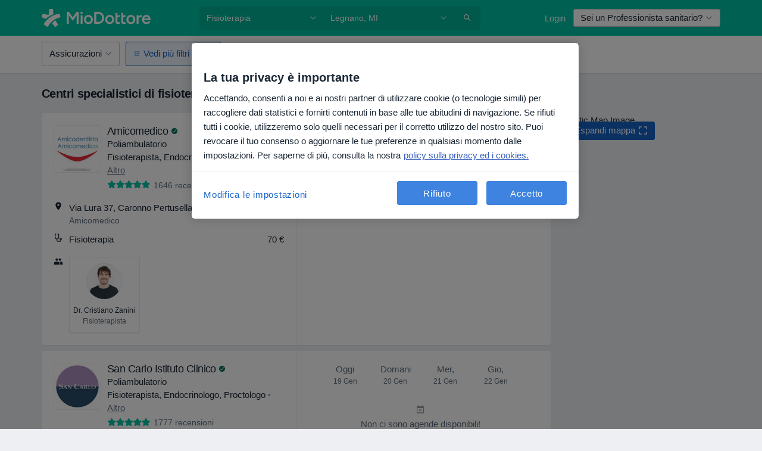

--- FILE ---
content_type: text/html; charset=UTF-8
request_url: https://www.miodottore.it/strutture/fisioterapia/legnano
body_size: 107650
content:

<!DOCTYPE html>
<html lang="it" region="it" class="spaces-height-tweak">
<head>
<!--
--------------------------------
We are looking for outstanding talent! Since you are interested in our code, maybe you are also interested in becoming part of our team.
We look forward to seeing you: https://docplanner.tech/careers
--------------------------------
-->
	
			<link rel="preconnect" href="//cookie-cdn.cookiepro.com"/>
		<link rel="preconnect" href="//platform.docplanner.com/"/>
		
		
		<link rel="preconnect" href="//s3-eu-west-1.amazonaws.com"/>
		<link rel="preconnect" href="//www.googletagmanager.com"/>
		<link rel="preconnect" href="//www.google-analytics.com"/>
		
							<script type='text/javascript'>
	window.VWO = window.VWO || [];

	window.VWO.init = window.VWO.init || function (state) {
		window.VWO.consentState = state;
	};

	const decodedCookie = decodeURIComponent(document.cookie);

	if (decodedCookie.includes('C0002:1') && (decodedCookie.includes('vwo_consent=2') || decodedCookie.includes('vwo_consent=3'))) {
		window.VWO.init(1);
	}

	function handleVWOConsent(detail) {
		if (detail.includes('C0002')) {
			window.VWO.init(1)
		}else {
			window.VWO.init(3)
		}
	}
</script>
			
			<link rel="preconnect" href="https://dev.visualwebsiteoptimizer.com" />
			<script type='text/javascript' id='vwoCode'>
				window._vwo_code || (function() {
					var account_id=772888,
						version=2.0,
						settings_tolerance=2000,
						hide_element='body',
						hide_element_style = 'opacity:0 !important;filter:alpha(opacity=0) !important;background:none !important',
						/* DO NOT EDIT BELOW THIS LINE */
						f=false,w=window,d=document,v=d.querySelector('#vwoCode'),cK='_vwo_'+account_id+'_settings',cc={};try{var c=JSON.parse(localStorage.getItem('_vwo_'+account_id+'_config'));cc=c&&typeof c==='object'?c:{}}catch(e){}var stT=cc.stT==='session'?w.sessionStorage:w.localStorage;code={use_existing_jquery:function(){return typeof use_existing_jquery!=='undefined'?use_existing_jquery:undefined},library_tolerance:function(){return typeof library_tolerance!=='undefined'?library_tolerance:undefined},settings_tolerance:function(){return cc.sT||settings_tolerance},hide_element_style:function(){return'{'+(cc.hES||hide_element_style)+'}'},hide_element:function(){return typeof cc.hE==='string'?cc.hE:hide_element},getVersion:function(){return version},finish:function(){if(!f){f=true;var e=d.getElementById('_vis_opt_path_hides');if(e)e.parentNode.removeChild(e)}},finished:function(){return f},load:function(e){var t=this.getSettings(),n=d.createElement('script'),i=this;if(t){n.textContent=t;d.getElementsByTagName('head')[0].appendChild(n);if(!w.VWO||VWO.caE){stT.removeItem(cK);i.load(e)}}else{n.fetchPriority='high';n.src=e;n.type='text/javascript';n.onerror=function(){_vwo_code.finish()};d.getElementsByTagName('head')[0].appendChild(n)}},getSettings:function(){try{var e=stT.getItem(cK);if(!e){return}e=JSON.parse(e);if(Date.now()>e.e){stT.removeItem(cK);return}return e.s}catch(e){return}},init:function(){if(d.URL.indexOf('__vwo_disable__')>-1)return;var e=this.settings_tolerance();w._vwo_settings_timer=setTimeout(function(){_vwo_code.finish();stT.removeItem(cK)},e);var t=d.currentScript,n=d.createElement('style'),i=this.hide_element(),r=t&&!t.async&&i?i+this.hide_element_style():'',c=d.getElementsByTagName('head')[0];n.setAttribute('id','_vis_opt_path_hides');v&&n.setAttribute('nonce',v.nonce);n.setAttribute('type','text/css');if(n.styleSheet)n.styleSheet.cssText=r;else n.appendChild(d.createTextNode(r));c.appendChild(n);this.load('https://dev.visualwebsiteoptimizer.com/j.php?a='+account_id+'&u='+encodeURIComponent(d.URL)+'&vn='+version)}};w._vwo_code=code;code.init();})();
			</script>
			
	
						<link rel="preload" href="//platform.docplanner.com/css/jade-dpuikitv3-ccf4255a.css" as="style"/>
					<link rel="preload" href="//platform.docplanner.com/css/jade-search-9dc41cc5.css" as="style"/>
		
									<link rel="preload" href="//platform.docplanner.com/js/goro-basic-30511e08.js" as="script"/>
					
						<link rel="preload" href="//www.googletagmanager.com/gtm.js?id=GTM-PZ83PG" as="script"/>
			<link rel="preload" href="//www.google-analytics.com/analytics.js" as="script"/>
			
	<meta charset="utf-8"/>
	<title>Centri di fisioterapia a Legnano - Prenota la tua visita online | MioDottore.it</title>

			
	  <script
    src="//cookie-cdn.cookiepro.com/consent/0d2dc4ef-61b5-4c47-baf0-e14671409bbe/otSDKStub.js?v=202211201558"
    data-id="onetrust-script"
    data-language="it"
    type="text/javascript"
    charset="UTF-8"
    data-domain-script="0d2dc4ef-61b5-4c47-baf0-e14671409bbe"
  ></script>

<script type="text/javascript">
  function OptanonWrapper() {
	  	  window.OneTrust.OnConsentChanged(({ detail }) => {
		  if (typeof handleVWOConsent !== "undefined" && typeof handleVWOConsent == "function") {
			  handleVWOConsent(detail)
		  }
	  });
	    }
</script>
	
	<link rel="search" type="application/opensearchdescription+xml" title="www.miodottore.it" href="https://www.miodottore.it/opensearch">

			<meta name="description" content="Trova il miglior centro specializzato in fisioterapia a Legnano: leggi le recensioni dei pazienti, consulta prestazioni con prezzi e prenota la tua visita online."/>
	<meta name="robots" content="index,follow"/>
	<meta property="fb:page_id" content="122601654502559"/>
	
		
				<link rel="canonical" href="https://www.miodottore.it/strutture/fisioterapia/legnano"/>
	
				
<meta property="og:image" content="//platform.docplanner.com/img/it/open-graph/og.png?1235070069" />
	
					
<script type="text/javascript">
	var ZLApp = {
		'APICredentials': {},

		'AppConfig': {},
		'Roles' : {
      'IS_CALL_CENTER_AGENT': false,
			'IS_ZLWORKER' : false,
			'IS_CUSTOMER_CARE' : false,
			'IS_DOCTOR': false,
			'IS_FACILITY': false		},

		'Routes' : {},

		'Storage' : {
			session: sessionStorage,
			local: localStorage
		},

		'Modules': {
			CalendarEditionPage : function() {},
			AlgoliaIndexes : {},
			MapsLoader : {}
		},

		'Experiments': {},

		'pushGAEvent': function(options) {
			$(document).ready(function() {
				// Universal Google Analytics Events

				var layerData = $.extend({
					'event': 'gaTriggerEvent',
					'gaEventCategory': options[0],
					'gaEventAction': options[1],
					'gaEventLabel': options[2],
					'gaEventInteraction': options[4]
				}, options[5]);

				dataLayer.push(layerData);
			});
		},
    'pushHSEvent': function(eventValue) {
		  if (window._hsq && _hsq.push) {
				_hsq.push(["trackEvent", eventValue]);
			}
		},
		"Routing" : {
			"generate" : function(name, object) {
				return ZLApp.NativeRouting.generate(name, object);
			}
		},
		'setStorage': function(type, key, value) {
			try {
				var storage = this.Storage[type];

				storage.setItem( key, JSON.stringify(value) );

				return true;
			} catch (exception) {
				return false;
			}
		},
		'getStorage': function(type, key) {
			try {
				var storage = this.Storage[type];

				if (storage && storage.getItem(key) !== undefined && storage.hasOwnProperty(key) === true) {
					return JSON.parse(storage.getItem(key));
				} else {
					return undefined;
				}
			} catch (exception) {
				return undefined;
			}
		},
		'clearStorage': function(type, key) {
			try {
				var storage = this.Storage[type];
				storage.removeItem( key );
				return true;
			} catch (exception) {
				return false;
			}
		},
	};

	// Object container for old stuff
	window.ZL = {};
</script>


<script type="text/javascript">
	ZLApp.CrmConfig = {
		DEFAULT_CURRENCY_CODE: 'EUR',
		DEFAULT_VAT_RATE: 22,
		WITH_ZEROS: false,
		PRICE_TYPE: 'net',
		WEBSOCKET_DOMAIN: 'ws.miodottore.it',
		WEBSOCKET_TOKEN: '2c595f7e-ef38-492e-b088-73e553cf86dd',
	};
</script>




<script>
	ZLApp.Const = {
		'AJAX_ROOT_ROUTE': 'www.miodottore.it',
		'ALGOLIA_API_KEY': '189da7b805744e97ef09dea8dbe7e35f',
		'ALGOLIA_APP_ID': 'docplanner',
		'ALGOLIA_PREFIX': '',
		'ALGOLIA_SUFFIX': '',
		'TESTING_NAME': '',
		'BASE_DOMAIN': 'miodottore.it',
		'BOOKING_APP_BOOK_VISIT': 'prenota-una-visita',
		'BOOKING_APP_BOOK_VISIT_SLOTS': 'scegli-data',
		'BOOKING_SOURCE_ENABLED': false,
		'BREAKPOINTS': {
			'SCREEN_LG_MIN': 1200,
			'SCREEN_MD_MAX': 1199,
			'SCREEN_MD_MIN': 992,
			'SCREEN_SM_MAX': 991,
			'SCREEN_SM_MIN': 768,
			'SCREEN_XS_MAX': 767,
		},
		'RECAPTCHA_SITE_KEY': '6LdVCkseAAAAAOS1pa2eBTLIzti-VGlRuc6jkJAg',
		'COVID_TEST_ID': '164',
		'FLU_VACCINATION_ID': '4616',
		'CURRENCY': '0 - 0 €',
		'CURRENT_COUNTRY_NAME': 'Italia',
		'CURRENT_COUNTRY_PHONE_PREFIX': '+39',
		'CURRENT_ROUTE': 'route_facilities_specialization_facility_city',
		'DOCTOR_REGISTRATION_WITHOUT_VERIFICATION': true,
		'DOMAIN': 'www.miodottore.it',
		'DWH_STATISTICS_URL': 'https://dwh-statistics.miodottore.it',
		'EVENT_TRACKER_URL': 'https://event-tracker.docplanner.com',
		'FACEBOOK_FANPAGE_URL': 'https://www.facebook.com/miodottore.it/?fref=ts',
		'FACEBOOK_LOCALE': 'it_IT',
		'FACILITY_URL': 'https://www.miodottore.it/strutture/__urlname__',
		'FIRST_SOCIAL_LOGIN':  false ,
		'GEOCODER_DOMAIN': 'geocoder.miodottore.it',
		'GOOGLE_API_KEY': 'AIzaSyAPEkgzgNuQ7h-PLlGo4YqglJ0Ht9RIiPk',
		'GOOGLE_APP_ID': '447506495597-ti3pth9usg8uq10otf1821iittt5gncu.apps.googleusercontent.com',
		'GOOGLE_ONE_TAP_REDIRECT_URL': 'https://www.miodottore.it/social-connect/it_sso?_redirect=https%3A//www.miodottore.it/strutture/fisioterapia/legnano',
		'HAS_UNIFIED_NAVIGATION': false,
		'HUBSPOT_ECOMMERCE_CONTACT': '13d79645-5b7d-4283-b2d8-96919c54a7b6',
		'HUBSPOT_ID': '442271',
		'ISO_LOCALE': 'it',
		'IS_LOGGED': false,
		'IS_LOGGED_DOCTOR': false,
		'IS_LOGGED_FACILITY_MANAGER': false,
		'IS_PATIENT_APP': false,
		'IS_PHONE': false,
		'IS_STAGING': false,
		'LANGUAGE_CODE': 'it_IT',
		'LOADER_IMAGE': '<p class="loader"><img src="//platform.docplanner.com/img/general/user-interface/loader-ready-white.gif?1799301098" alt=""/></p>',
		'LOADER_URL': "//platform.docplanner.com/img/general/user-interface/loader-ready-white.gif?1799301098",
		'LOCALE': 'it',
		'MARKETING_CONSENT_IS_INFO': false,
		'MARKETING_CONSENT_PRECHECKED': true,
		'FACILITY_MARKETING_CONSENT_PRECHECKED': false,
		'MIN_QUESTION_CHARACTERS': 50,
		'PAGE_TYPE': '/search_results_visits_new',
		'PATIENT_APP_VERSION': '',
		'PATIENT_REQUEST_BASE_URL': 'https://patient-request.miodottore.it',
		'PLATFORM_LINK': '//platform.docplanner.com/',
		'POST_CODE_MASK': '99999',
		'PROTOCOL': 'https',
		'REFERER': '',
		'SAAS_BASE_DOMAIN': 'docplanner.miodottore.it',
		'SAAS_MANAGEMENT_WIDGET_DOMAIN': 'booking-management.miodottore.it',
		'SEARCH_PATH': "https:\/\/www.miodottore.it\/cerca",
		'SITE_LANG': 'it',
		'SITE_NAME': 'MioDottore',
		'SSO_DOMAIN': 'l.miodottore.it',
		'SSO_SOCIAL_CONNECT': 'https://www.miodottore.it/social-connect/it_sso?_redirect=',
		'SSO_SOCIAL_CONNECT_REDIRECT_URL': 'https://www.miodottore.it/social-connect/it_sso?_redirect=https%3A//www.miodottore.it/strutture/fisioterapia/legnano',
		'TERMS_URL': 'https://www.miodottore.it/termini-e-condizioni',
		'TIMEZONE': '+01:00',
		'UPPERCASE_RATIO_ON_OPINIONS': 50,
		'USER_ID': null,
		'VISIT_URL': '',
		'WIDGETS_APP_URL': 'widgets.miodottore.it',
		'SEARCH_APP_URL': 'https://search.miodottore.it',
		'PSYCHOTHERAPIST_SPECIALIZATION_ID': "",
		'PSYCHOLOGY_SPECIALIZATION_ID': 12,
		'DOCTOR_CALENDAR_WIDGET_WITH_FILTERS_ENABLED': false,
		'USE_FULL_LIST_OF_INSURANCES_IN_CALENDAR_WIDGET': false,
	};

	ZLApp.isRoute = function(route) {
		if (Array.isArray(route)) {
			return route.indexOf(this.Const.CURRENT_ROUTE) > -1;
		}

		return this.Const.CURRENT_ROUTE === route;
	};
</script>


																																																																																																																																																																																																																								
<script>
	ZLApp.Gate = {"GATE_ADDRESS_EDITION_CUSTOM_REFUND_POLICY":true,"GATE_ADDRESS_ONLINE_CONSULTATION":true,"GATE_ADMIN_CHAT_GDPR":true,"GATE_BOOKING_INSURANCE":false,"GATE_BOOKING_DIRECT_INSURANCE":false,"GATE_SHOW_DISABLED_FACILITY_WIDGET":false,"GATE_AGENDA_NON_DOCTORS_FRONTEND_TEST":true,"GATE_CALENDAR_NOTIFICATION_FIND_OTHER_DOCTOR":true,"GATE_CHECK_YOUR_INSURANCE":false,"GATE_CONTEXTUAL_SEARCH_AT_HOMEPAGE":true,"GATE_COOKIE_CONSENT":true,"GATE_COVID_TEST_SEARCH":false,"GATE_FLU_VACCINATION_SEARCH":false,"GATE_CRM_ECOMMERCE_BLACK_FRIDAY":false,"GATE_CRM_ECOMMERCE_BOLETO":false,"GATE_CRM_ECOMMERCE_IBAN":true,"GATE_CRM_ECOMMERCE_IYZICO_ONE_TIME":false,"GATE_CRM_ECOMMERCE_PAYMENTS_TESTIMONIALS":false,"GATE_CRM_ECOMMERCE_PIX":false,"GATE_CRM_ECOMMERCE_PSE":false,"GATE_CRM_ECOMMERCE_SERVIPAG":false,"GATE_CRM_ECOMMERCE_SHOW_CPL_PRICING_DETAILS":false,"GATE_CRM_ECOMMERCE_WEBSITE":false,"GATE_CRM_ECOMMERCE_WEB_PAY":false,"GATE_CRM_ECOMMERCE_HIDE_PACKAGING_LANDING_CONTACT_FORM":false,"GATE_CRM_ECOMMERCE_TERMS_DETAILS":false,"GATE_CRM_IYZICO":false,"GATE_CRM_PAYU":false,"GATE_CRM_USE_SCA_AUTHENTICATION_FLOW":true,"GATE_CRM_USE_SCA_AUTHENTICATION_FLOW_SELECTIVE_BINS":false,"GATE_CRM_REFERRAL_PROGRAM_URL_REDESIGN":false,"GATE_DIRECT_INSURANCES":false,"GATE_DOCTOR_CALENDAR_FILTERS":true,"GATE_DOCTOR_LICENSE_NUMBER":false,"GATE_DOCTOR_PROFILE_TOP_BANNER_TOUCHPOINT":true,"GATE_DOCTOR_REGISTRATION_EMAIL_CONFIRMATION":false,"GATE_DOCTOR_STATISTICS_VIDEO":true,"GATE_OPENING_HOURS":false,"GATE_ECOMMERCE_PREMIUM_LANDING_MODAL":false,"GATE_ECOMMERCE_PREMIUM_LANDING_MODAL_MARKETING":false,"GATE_ECOMMERCE_PRICING_WEBSITE_ON_DEFAULT":false,"GATE_ECOMMERCE_WEBSITE_TOGGLE_ADDITIONAL_TEXT":true,"GATE_ECOMMERCE_THANK_YOU_PAGE_NEW_ONBOARDING_WIZARD":true,"GATE_ECOMMERCE_UNPAID_INVOICES_MODAL":false,"GATE_PRELOAD_GTM":true,"GATE_ENABLE_LICENSE_NUMBER_VERIFICATION":false,"GATE_FACILITY_CALENDAR_SERVICE_STEP":true,"GATE_FACILITY_CALENDAR_SORT_BY_NAME":false,"GATE_FACILITY_PROFILE_TOP_BANNER_TOUCHPOINT":true,"GATE_FACILITY_REGISTRATION":true,"GATE_FACILITY_REGISTRATION_EMAIL_CONFIRMATION":true,"GATE_FACILITY_SERVICES_TABLE":true,"GATE_REFACTORED_FACILITY_ITEM_ABOUT":false,"GATE_FIND_ANOTHER_SPECIALIST_WHEN_NO_AVAILABILITY":false,"GATE_GDPR_MARKETING_CONSENT_MANDATORY":false,"GATE_GDPR_REGISTRATION_INFORMATION":false,"GATE_GENERAL_MARKETING_AGREEMENT":false,"GATE_GOOGLE_ONE_TAP_LOGIN":false,"GATE_HIDE_NEARBY_DOCTORS_ON_NON_COMMERCIAL_PROFILE":false,"GATE_HIDE_PRICES_FOR_PATIENTS_WITH_INSURANCE":false,"GATE_HOMEPAGE_PATIENT_APP_BANNER":true,"GATE_HUBSPOT":true,"GATE_INSURANCE_PLANS":false,"GATE_LOCATION_DETAILS":true,"GATE_MODERATION_DOCTOR_ITEM_REQUIRED":false,"GATE_MODERATION_DOCTOR_ITEM_SPECIALIZATION":false,"GATE_MODERATION_DOCTOR_SPECIALIZATION":true,"GATE_MODERATION_EDIT_OPINION_BY_MODERATOR":true,"GATE_MODERATION_OPINION_TRUST_SCORE_DISPLAY":true,"GATE_MODERATION_AUTOMODERATOR_PARAMS_BUTTON_DISPLAY":true,"GATE_MODERATION_PANEL_DOCTOR_NEW_BY_SELF":false,"GATE_MODERATION_SPECIALIZATION_DOCUMENT_VERIFICATION":false,"GATE_NEW_SEARCH_DISTRICT_FILTERS":false,"GATE_NEW_SEARCH_FORCE_DOCTORS_ON_LANDING_PAGES":false,"GATE_NEW_SEARCH_ONLINE_CONSULTATION_BANNER":true,"GATE_NEW_SEARCH_PATIENT_APP_BANNER":true,"GATE_ONLINE_CONSULTATION_CALENDAR_PAYMENT_TIP":true,"GATE_ONLINE_LANDING_REAL_TESTIMONIALS":true,"GATE_OPINIONS_NEW_FLOW_SAMPLE_OPINIONS":false,"GATE_OPINIONS_NEW_FLOW_REQUIRE_LOGIN_JUST_BEFORE_SUBMIT":false,"GATE_OPINION_SIGNATURE_HIDE":false,"GATE_OPINION_SORTING_SHOW":false,"GATE_PB_DECIMAL_PART_IN_PRICES":true,"GATE_ENABLE_ALL_PATIENT_APP_BANNER":true,"GATE_ENABLE_BROWSER_CHAT_PATIENT_APP_BANNER":true,"GATE_QA_PATIENT_APP_BANNER":true,"GATE_USE_NEW_MESSENGER_APP":true,"GATE_CHAT_ENABLE_NEW_ON_LOAD_BANNER":true,"GATE_CHAT_ENABLE_NEW_ON_LOAD_CONFIRMATION_BANNER":true,"GATE_DEEPLINK_SEND_DIRECT_REGISTRATION_TRACKING":true,"GATE_DLP_VWO_EXPERIMENT_ENABLED":false,"GATE_ENABLE_DLP_SURVEY":false,"GATE_Q_AND_A":true,"GATE_Q_AND_A_ALLOW_PRIVATE_QUESTIONS":false,"GATE_Q_AND_A_ANSWER_MODERATION":false,"GATE_Q_AND_A_PRIVATE_QUESTIONS_PANEL_VUE":false,"GATE_RECURRING_CREDIT_CARD_PAYMENT":true,"GATE_SAVE_DOCTOR_PROFILE":true,"GATE_SAVE_DOCTOR_PROFILE_NON_LOGGED":true,"GATE_SENTRY_JS":true,"GATE_DATADOG_RUM_JS":true,"GATE_SENTRY_PERFORMANCE_TRACING":true,"GATE_SEO_ENABLE_NEW_DOCTOR_HOMEPAGE_SECTION":true,"GATE_SHOW_ADDRESS_FACILITY_WARNING":true,"GATE_SHOW_DOCTOR_PROFILE_EDITION_DESCRIPTION":true,"GATE_HIDE_REQUEST_SERVICES":false,"GATE_SHOW_GDPR_CHECKBOX":false,"GATE_SHOW_PHONE_ON_NON_COMMERCIAL_DOCTORS":false,"GATE_SLOT_RELEASED":true,"GATE_STRONG_PASSWORD_VALIDATOR":true,"GATE_TIMEZONE_ONLINE_CONSULTATION":false,"GATE_TURKISH_LAW_COMPLIANCE":false,"GATE_USER_REGISTRATION_EMAIL_CONFIRMATION":true,"GATE_VUE_LOCATION_AUTOCOMPLETE_LOGS":false,"GATE_VUE_WIDGETS":true,"GATE_WEBSOCKETS":true,"GATE_MODERATION_SPECIALIZATION_DOCUMENT_VERIFICATION_SENT_EMAIL":false,"GATE_TEST_ACCOUNTS_DASHBOARD_FACILITY_ACCOUNTS_TOGGLE":true,"GATE_OPINION_ACTIVATION_AND_EMAIL_VERIFICATION_VIA_EMAIL":false,"GATE_RECAPTCHA_ENTERPRISE_OPINIONS_FLOW":true,"GATE_OPINIONS_REMOVE_OTHER_FROM_LOCATION_DROPDOWN":false,"GATE_ECOMMERCE_USE_IFRAME":false,"GATE_DOCTOR_REGISTRATION_MODERATION_PANEL":true,"GATE_CRM_FIRST_CLASS_ECOMMERCE_PROMOTION":false,"GATE_OPINIONS_FOR_FACILITIES":false,"GATE_UNSUBSCRIBE_SMS_FOOTER":true,"GATE_OPINIONS_FACILITY_DOCTOR_DROPDOWN":false,"GATE_OPINIONS_FACILITY_ADDRESSES_DROPDOWN":false,"GATE_PATIENT_REQUEST_BUTTON":true,"GATE_ENABLE_PATIENT_REQUEST_WEBVIEW":false,"GATE_USE_NEW_PATIENT_REQUEST_PAGE":true,"GATE_PATIENT_REQUEST_VERIFICATION_STEP":true,"GATE_DOCTOR_OUT_OF_OFFICE":true,"GATE_GET_DOCTOR_CERTIFICATE":false,"GATE_CRM_ECOMMERCE_PACKAGING_LANDING":true,"GATE_CRM_ECOMMERCE_PACKAGING_LANDING_HIDE_ICONS":false,"GATE_CRM_ECOMMERCE_CUSTOMER_SUPPORT_SECTION":true,"GATE_REQUEST_PROFILE_CHANGES_WITH_TEXT_BOX":false,"GATE_FETCH_CUSTOMER_DATA_BY_TAX_NUMBER":false,"GATE_ECOMMERCE_ACCEPT_COMPANY_GMB":true,"GATE_CRM_CUSTOMER_TAX_NUMBER_NOT_REQUIRED":true,"GATE_BULK_OBJECT_VERIFICATION":true,"GATE_USER_TOOL_V2":true,"GATE_BANNER_REDIRECT_TO_LISTING":false,"GATE_SHOULD_CHECK_BOOKABLE_SERVICES_ON_FACILITY_PROFILE":true,"GATE_SHOULD_CHECK_BOOKABLE_DOCTORS_ON_FACILITY_PROFILE":true,"GATE_NEW_SEARCH_HIDE_DOCTOR_SERVICES":false,"GATE_SHOW_PRICE_INCREASE_MODAL":true,"GATE_OPINIONS_ABUSE_REPORT_VIA_EMAIL_POSSIBLE":false,"GATE_TRUST_BANNER_CERTIFICATES_PL":false,"GATE_USE_TEST_COOKIEPRO":false,"GATE_CHAT_SEND_HEALTH_PROFILE_BUTTON":false,"GATE_DOCTOR_SPECIALIZATION_IN_PROGRESS":false,"GATE_PATIENT_APP_EVENT_INTERCEPTOR":true,"GATE_DP_SPACES_HEADER":true,"GATE_CRM_ECOMMERCE_PACKAGING_LANDING_FUTURE_PRICINGS":false,"GATE_DE_SEARCH_FILTER_SLOTS_BY_INSURANCE_PROVIDER":false,"GATE_ENABLE_EFR_DEEPLINK_PARAM":true,"GATE_ENABLE_UNLEASH_FOR_DLP":true,"GATE_ENABLE_UNLEASH_CACHING_FOR_DLP":false,"GATE_VISIBILITY_SPACE_PROMO_MATERIALS_PAGE":true,"GATE_FACILITY_PROFILE_PRICE_RANGES":true,"GATE_VISIBILITY_SPACE_FIRST_CLASS_PAGE":true,"GATE_FACILITY_PROFILE_GROUP_SERVICES_BY_DESCRIPTION":true,"GATE_OPINION_VERIFIED_BY_PAYMENT":true,"GATE_OPINION_MERGED_VERIFICATION_BADGES_FRONTEND":true,"GATE_NEW_DOCTOR_REGISTRATION_FLOW":false,"GATE_PRE_REGISTER_STEP":false,"GATE_DOCTOR_WELCOME_MODAL":false,"GATE_Q_AND_A_PATIENT_PANEL_SHOW_ALL":true,"GATE_SEARCH_MED24_BANNER":false,"GATE_DOCTOR_DASHBOARD":false,"GATE_NEW_SERVICES_SECTION_WITH_CUSTOM_NAMES":true,"GATE_SAAS_FOR_FREEMIUM":false,"GATE_FIRST_CLASS_LANDING_PAGE_MODALITIES":false,"GATE_CALENDAR_REQUEST_PHONE_NUMBER":false,"GATE_SHOW_ASK_FOR_CALENDAR_MODAL":false,"GATE_GOOGLE_ONE_TAP_LOGIN_MOVED_FROM_GTM":true,"GATE_SHOW_STATISTICS_ICON":true,"GATE_DOCTOR_DASHBOARD_CALENDAR_REQUESTS":false,"GATE_ENABLE_SAAS_INSURANCE_CONFIGURATION":false,"GATE_SHOW_NEAR_ME":true,"GATE_OOPS_WIDGET":true,"GATE_FACILITY_PROFILE_MERGE_SERVICES_FOR_MULTIPLE_SPECS":true,"GATE_CRM_SHOW_ECOMMERCE_SECURE_PAYMENT_TEXT":false,"GATE_DOCTOR_PROFILE_EDITION_GENDER_ALLOW_OTHER":true,"GATE_ENABLE_ADDITIONAL_ONLINE_RESULTS_EXPERIMENT":true,"GATE_ENABLE_RADIUS_SEARCH_RESULTS_EXTENSION":true,"GATE_CRM_SHOW_ECOMMERCE_NOA_TERMS_2":false,"GATE_PHARMACIES_SEARCH":true,"GATE_SEARCH_ASSISTANT_EXPERIMENT_AUTO_SHOW":false,"GATE_SEARCH_ASSISTANT_BANNER_EXPERIMENT":true,"GATE_SEARCH_ASSISTANT_EXPERIMENT_SA_FROM_AUTOCOMPLETE":true,"GATE_VISIBILITY_EXPERIMENT":false,"GATE_BOOKING_PUBLIC_INSURANCE_FLOW_FRONTEND":false,"GATE_SEARCH_INSURANCE_LISTINGS_FILTER_PROCESSING":false,"GATE_MARKETPLACE_PAYMENTS_BNPL_RESCHEDULES":false,"GATE_VISIBILITY_ADDRESS_EDITOR_VALIDATION_DOCTOR":true,"GATE_VISIBILITY_ADDRESS_EDITOR_VALIDATION_FACILITY":true,"GATE_DOCTOR_NEW_MODERATION_NEW_ENDPOINT":true,"GATE_PB_INSURANCES_AVAILABILITY_SEARCH":false,"GATE_VISIBILITY_SA_HIDE_LIVE_LOCATION_QUESTION":false,"GATE_PB_AB_TEST_AVAILABILITY_CALENDAR":false,"GATE_CRM_NOA_PROMO_BLACK_FRIDAY":false,"GATE_CRM_NOA_PROMO_BLACK_FRIDAY_PRICE_INFO":false,"GATE_DOCTOR_REGISTRATION_LICENSE_REQUIRED_BY_SPECIALIZATION":false,"GATE_SUPPORT_DOCUMENT_UPLOAD_WITH_LICENSE_NUMBER":false,"GATE_ADDRESS_EDITOR_STREET_NUMBER_NOT_MANDATORY":false,"GATE_VISIBILITY_FC_PAGE_BLACK_FRIDAY_PROMO":false,"GATE_KEEP_DOCTOR_LICENSE_NUMBER_HIDDEN_IN_PROFILE":false,"GATE_VISIBILITY_WATSONIZED_WIDGET_CONFIGURATION":false,"GATE_DOCTOR_REGISTRATION_LICENSE_NUMBER_PAGE":false,"GATE_DOCTOR_REGISTRATION_VALUE_PROPOSITION_ASIDE":false,"GATE_ADDRESS_EDITOR_ZIP_CODE_NOT_MANDATORY":false,"GATE_ENABLE_SASS_ONLY_WIDGET_BY_DEFAULT":true,"GATE_DISPLAY_LINK_WHITE_LABEL_WIDGET":true};

	ZLApp.isGranted = function(gate) {
		return this.Gate[gate];
	};
</script>


	<script>
		ZLApp.Lang = {
						"@Disease": "patologia",
			"@List": "elenco",
			"@Map": "mappa",
			"abandoned_cart_button": "Conferma la data",
			"abandoned_cart_description": "Per poter prenotare con successo una visita, \u00e8 necessario terminare il processo di prenotazione.",
			"abandoned_cart_header": "La tua visita non \u00e8 stata ancora confermata",
			"add": "Aggiungi",
			"add_patient": "Aggiungi paziente",
			"address": "Indirizzo",
			"addresses_with_no_online_booking": "Mostra altri indirizzi",
			"advance_schedule_calendar_address": "Indirizzo",
			"agenda_visit_manage_cancel_visit_modal": "La tua visita \u00e8 stata cancellata\u200b",
			"agenda_visit_manage_confirm_visit_modal": "Grazie! Ti preghiamo di rispettare l'orario stabilito\u200b",
			"are_you_sure": "Sei sicuro?",
			"autocomplete_disease": "patologia",
			"autocomplete_loading": "Stiamo cercando risultati",
			"autocomplete_search_empty": "Cosa stai cercando? ",
			"autocomplete_search_prefix": "Cerca",
			"autocomplete_specialization": "Specializzazione",
			"booking_sms_conf_after_resend_hint": "Ti abbiamo appena inviato un altro SMS! Questa volta, lo riceverai in meno di 2 minuti.",
			"brand_doctors": "dottori",
			"calendar_placeholder_title": "Prenota su MioDottore",
			"call": "Chiamaci",
			"cancel": "Annulla",
			"changes_sent_to_moderation": "Le modifiche sono state trasmesse ai nostri moderatori. Il contenuto prima della modifica non sar\u00e0 visibile finch\u00e9 il processo di moderazione non sar\u00e0 completato.",
			"chat_error_message": "Aggiorna la pagina per vedere gli ultimi messaggi, per favore.",
			"check_other_calendars": "Vedi indirizzi con prenotazioni online",
			"clinics_autocomplete": "Centro medico",
			"close": "Chiudi",
			"comment_should_not_capitalize": "I commenti non dovrebbero essere scritti interamente in maiuscolo.",
			"comment_to_short": "La tua recensione dovrebbe contenere almeno %minCharacters% caratteri. Attualmente ne contiene %currentCount%.",
			"common_refresh": "Aggiorna",
			"components.question.doctor.book": "Prenota una visita",
			"confirm_when_slot_remove": "Vuoi davvero cancellare questo intervallo di tempo?",
			"congratulations_reminders_set": "Complimenti. Il promemoria \u00e8 stato impostato.",
			"currency_suffix": "%{currency_code}EUR",
			"disable": "disabilita",
			"doctor_all_addresses": "Indirizzi (%{count})",
			"doctor_all_addresses_one": "Indirizzo",
			"doctor_autocomplete": "Professionista sanitario",
			"doctor_edition_facility_type_header": "Tipo di studio",
			"doctor_edition_online_office_name": "Nome dello studio online",
			"doctor_opinions_show_opinions": "Mostra recensioni",
			"doctor_profile_add_opinion": "Lascia una recensione",
			"doctor_service": "Prestazione",
			"doctor_verificated_successfully": "Questo dottore ha confermato la validit\u00e0 dei dati sul suo profilo.",
			"doctor_with_calendar": "Nessun appuntamento",
			"edit": "Modifica",
			"edit_visit_patient": "Modifica paziente",
			"enable": "Attiva",
			"errorTryLater": "Si \u00e8 verificato un errore. Riprova pi\u00f9 tardi",
			"error_while_uploading_photos": "Il nostro server non riesce a elaborare le tue foto. Sei pregato di provare a ridurre le loro dimensioni o a caricarle una alla volta.",
			"expand_map": "Espandi mappa",
			"facility": "Struttura",
			"facility_listing_context_alert": "La modifica della specializzazione, dell'indirizzo o dello specialista potrebbe comportare la mancata disponibilit\u00e0 della prestazione o la mancata copertura da parte dell'assicurazione sanitaria precedentemente selezionata.",
			"facility_name_plaxeholder": "es. Boston City Hospital",
			"fieldNotEmpty": "Questo campo non pu\u00f2 essere vuoto",
			"filter_info_box": "Use filters to get best matching specialists and medical centers.",
			"finish": "Finisci",
			"forward": "Avanti",
			"from": "Da",
			"generic-book-appointment": "Prenota una visita",
			"google_calendar_cancel_sync_text": "Sei sicuro di voler cancellare la sincronizzazione?",
			"import_address_name": "Nome dello studio",
			"incorrect_date": "Data errata!",
			"insurance_box_title": "Cerchi un dottore convenzionato con una specifica assicurazione sanitaria? Guarda le nostre opzioni",
			"internal_number_warning": "Dopo l'avvio della connessione, inserire il seguente numero interno: ",
			"less": "Meno",
			"link_doctor_to_clinic.choose_clinic.placeholder": "Inizia a digitare per trovare la tua struttura",
			"link_doctor_to_clinic.choose_clinic.title": "Seleziona il centro medico in cui ricevi",
			"loadingWait": "Caricamento in corso. Attendere...",
			"map": "mappa",
			"map_empty_state_CTA": "Sposta la mappa o usa lo zoom per trovare dei risultati",
			"map_empty_state_copy_generic": "Non ci sono specialisti nelle vicinanze",
			"map_empty_state_copy_spec": "Non ci sono %dentists% nelle vicinanze",
			"map_search": "Cerca in quest'area",
			"map_test_modal_CTA": "Torna alla lista degli specialisti",
			"map_test_modal_text": "Stiamo lavorando alla nuova mappa, sar\u00e0 disponibile a breve.",
			"map_test_modal_text_headline": "Sito in costruzione.",
			"mobile_sign_as": "Firma come",
			"mobile_specialization": "Specializzazione",
			"mobile_visit_try_again": "Riprova",
			"more": "Altro",
			"move_visit": "Modifica la visita",
			"no": "No",
			"no_calendar_in_your_location": "Lo specialista non offre prenotazioni online in questa localit\u00e0.",
			"no_open_slots": "Nessun orario disponibile",
			"no_results_for": "Nessun risultato per",
			"no_slots_facility_cta": "Mostra profilo",
			"no_slots_facility_info": "Questo centro non ha nessun professionista con date disponibili",
			"online_consultation_doc_card_label": "Offre consulenze online",
			"pagination_next": "Avanti",
			"pagination_previous": "Indietro",
			"panel_delete-me-modal_no": "Mantieni l'account",
			"panel_delete-me-modal_yes": "Elimina l'account",
			"patient_visit_cancel_modal_confirm": "Confermi di voler cancellare l'appuntamento?",
			"patients_marketing_consent_modal_cta_no": "No, grazie",
			"patients_marketing_consent_modal_cta_yes": "S\u00ec, vorrei ricevere news da MioDottore",
			"patients_marketing_consent_modal_desc": "Ricevi informazioni sulle nostre nuove funzionalit\u00e0 e sui nuovi servizi. In questo modo potrai sfruttare al meglio MioDottore per prenderti cura della tua salute e di quella dei tuoi cari.",
			"patients_marketing_consent_modal_legal_txt": "Per condividere con te le novit\u00e0 di MioDottore, abbiamo bisogno del tuo consenso. Potrai disdire in qualsiasi momento.",
			"patients_marketing_consent_modal_legal_txt_learn_more": "Scopri di pi\u00f9 sulla nostra privacy policy.",
			"patients_marketing_consent_modal_legal_txt_tooltip": "Abbiamo bisogno del tuo consenso per offrirti la migliore esperienza su MioDottore. Ricorda che puoi negare il tuo consenso in qualsiasi momento. <a href=\"https:\/\/www.miodottore.it\/privacy\">Scopri di pi\u00f9 sulla nostra privacy policy.<\/a>",
			"patients_marketing_consent_modal_title": "Non perderti nulla",
			"price_from": "Da %price%",
			"provide_visit_location": "Seleziona dove hai effettuato la visita",
			"qna_question_delete_confirm": "Sei sicuro di voler cancellare questa domanda?",
			"rate_error": "Per aggiungere una recensione devi scegliere la valutazione",
			"registration.facility.user_position.doctor": "Dottore",
			"reminder_removed": "Il promemoria \u00e8 stato rimosso",
			"remove_slot_error_message": "La rimozione del termine non \u00e8 riuscita",
			"removing": "Rimozione",
			"reset_filters": "Ripristina",
			"saving": "Salvataggio in corso...",
			"search_all_filters": "Tutti i filtri",
			"search_calendar_missing": "Non ci sono agende disponibili!",
			"search_doctors": "Cerca un dottore",
			"search_error_no_location": "Impossibile determinare la posizione dell'utente",
			"search_filter_calendar": "Prenotabili su MioDottore",
			"search_filter_calendar_description": "Mostra soltanto i dottori con cui puoi prenotare un appuntamento su MioDottore",
			"search_filter_clinics": "Centri medici",
			"search_filter_dates_per_date": "Data della visita",
			"search_filter_diseases": "Patologie",
			"search_filter_districts": "Zone\/Municipi",
			"search_filter_doctors": "Dottori",
			"search_filter_doctors_clinics": "Dottori e centri medici",
			"search_filter_entity_type": "Tipologia di profili mostrati",
			"search_filter_insurances": "Assicurazioni",
			"search_filter_kids_friendly": "Visita i bambini",
			"search_filter_kids_friendly_description": "Dottori che curano pazienti in et\u00e0 pediatrica",
			"search_filter_payment_methods": "Metodi di pagamento",
			"search_filter_services": "Prestazioni",
			"search_filter_specializations": "Specializzazioni",
			"search_in_doctors": "Cerca \"%{QUERY}\" tra i dottori",
			"search_in_facilities": "Cerca \"%{QUERY}\" tra i centri",
			"search_see_profile": "Vedi il profilo",
			"search_sort_by": "Ordina per",
			"search_sorter": "Ordina per",
			"search_sorter_availability": "Prima data disponibile",
			"search_sorter_factor_based": "Suggeriti",
			"search_sorter_rating": "Migliori recensioni",
			"search_sorter_recommended": "suggeriti",
			"search_whole_website": "Cerca \"%phrase%\" nell'intero servizio",
			"selectService": "Seleziona una prestazione",
			"selectSpecialization": "Seleziona specializzazione",
			"select_choose": "---scegli---",
			"selected": "Selezionati",
			"send_opinion": "Pubblica una recensione",
			"services_and_prices_no_price": "Prezzo non disponibile",
			"set_visit_button": "Prenota una visita",
			"show_all_cities": "Tutte le citt\u00e0",
			"show_more": "Visualizza altre informazioni",
			"show_phone": "Mostra telefono",
			"show_yesterday": "Mostra ieri",
			"super_doctor_mail_CTA_see_all_opinions": "Guarda tutte le recensioni",
			"terms_of_visits_addition": "Aggiungendo date delle visite",
			"toast_remove_slot_title": "orario rimosso!",
			"toast_undo_remove_slot_title": "Termine restaurato!",
			"unexpected_error": "Si \u00e8 verificato un errore imprevisto!",
			"unsaved_changes": "Ci sono alcune modifiche non salvate. Vuoi rimanere su questa pagina per salvarle?",
			"validation.email": "Fornisci un indirizzo e-mail valido",
			"validation.maxLength": "Il valore inserito \u00e8 troppo lungo. Dovrebbe contenere fino ad un massimo di %{max} caratteri.",
			"validation.minLength": "Il testo \u00e8 troppo corto. Deve contenere almeno %{min} caratteri.",
			"validation.required": "Questo campo \u00e8 obbligatorio",
			"validator_email": "Fornisci un indirizzo e-mail valido",
			"validator_required": "Questo campo \u00e8 obbligatorio",
			"visit_details_saving_progress": "Salvataggio in corso...",
			"visit_details_visit_cancelled": "Appuntamento cancellato",
			"visit_out_of_schedule": "Visita fuori programma",
			"visit_report_select_all": "Seleziona tutti",
			"visit_select_date": "Scegli data dell'appuntamento",
			"wait_a_moment": "Attendere...",
			"warning": "Suggerimento",
			"we_are_checking_your_localization": "Stiamo cercando la tua posizione...",
			"widget_default_specialist": "Prestazione effettuata da",
			"widget_show_reviews": "Mostra recensioni",
			"yes": "S\u00ec",
			"you_have_x_custom_calendar_configs": "hai $amount settimane con orario modificato",
			"you_need_characters": "Inserisci almeno %{minCharCount} caratteri. Te ne mancano:  %{currentCount}.",
			"your_account_demo_1": "Controlla il nuovo elenco delle visite",
			"your_account_demo_2": "Potr\u00e0 scegliere una data dal calendario senza scorrerlo",
			"your_account_demo_3": "Potrai prenotare un appuntamento cliccando su",
			"your_account_demo_4": "Potr\u00e0 scegliere da un elenco un determinato indirizzo",
			"your_account_demo_5": "Potr\u00e0 modificare visite precedentemente prenotate da lei stesso",
			"your_account_demo_6": "Clicchi una voce dell'elenco per visualizzare ulteriori informazioni",
	
			'all_specs': 'Tutte\u0020le\u0020specializzazioni',
			'banner_promote_app_cta_2': 'Vai\u0020all\u0027App',
			'banner_promote_app_text_1': 'Scarica\u0020la\u0020nostra\u0020App\u0020e\u0020scopri\u0020anche\u0020tu\u0020la\u0020sanit\u00E0\u0020a\u0020misura\u0020di\u0020paziente.',
			'call_center_info_placeholder_transport': 'es.\u0020\u0022L\u0027ingresso\u0020della\u0020struttura\u0020si\u0020trova\u0020sulla\u0020facciata\u0020posteriore\u0020dell\u0027edificio,\u0020sul\u0020lato\u0020opposto\u0020al\u0020centro\u0020commerciale.\u0020Si\u0020pu\u00F2\u0020arrivare\u0020con\u0020M1\u0020o\u0020T4\u0022',
			'directions_parking': 'Informazioni\u0020aggiuntive',
			'docplanner_payments_action_required': 'Pagamenti\u0020\u002D\u0020azione\u0020richiesta',
			'docplanner_payments_action_required_tip1': 'Devi\u0020aggiornare\u0020il\u0020tuo\u0020account.',
			'docplanner_payments_action_required_tip2': 'Vai\u0020al\u0020sito\u0020web\u0020del\u0020nostro\u0020fornitore\u0020di\u0020servizi\u0020di\u0020pagamento\u0020per\u0020completare\u0020le\u0020informazioni\u0020necessarie.',
			'docplanner_payments_action_required_update_button': 'Aggiorna',
			'doctor_edition_remote_instructions_header': 'Istruzioni\u0020per\u0020collegarsi\u0020alla\u0020consulenza',
			'doctor_edition_remote_instructions_placeholder': 'Scrivi\u0020qui\u0020le\u0020istruzioni',
			'doctor_edition_remote_instructions_tip': 'Tutte\u0020le\u0020informazioni\u0020che\u0020fornirai,\u0020come\u0020numero\u0020di\u0020telefono\u0020o\u0020email,\u0020saranno\u0020visibili\u0020ai\u0020pazienti\u0020solo\u0020dopo\u0020che\u0020l\u0027appuntamento\u0020sar\u00E0\u0020prenotato.',
			'doctor_panel_address_details': 'Queste\u0020informazioni\u0020aiuteranno\u0020il\u0020paziente,\u0020dopo\u0020la\u0020prenotazione\u0020della\u0020visita,\u0020a\u0020raggiungere\u0020il\u0020tuo\u0020studio\u0020senza\u0020intoppi.\u0020Gli\u0020daremo\u0020indicazioni\u0020stradali,\u0020e\u0020gli\u0020mostreremo\u0020l\u0027eventuale\u0020presenza\u0020di\u0020parcheggi\u0020o\u0020trasporti\u0020pubblici\u0020nelle\u0020vicinanze.',
			'has_unpaid_invoices_btn': 'Scegli\u0020il\u0020metodo\u0020di\u0020pagamento',
			'has_unpaid_invoices_content': 'Puoi\u0020pagarla\u0020online\u0020o\u0020con\u0020bonifico\u0020bancario.',
			'has_unpaid_invoices_title': 'Hai\u0020una\u0020fattura\u0020non\u0020pagata\u0020nel\u0020tuo\u0020account.',
			'marketplace_account_rejected_account_apology_information': 'Ci\u0020scusiamo\u0020per\u0020l\u0027inconveniente.\u0020Grazie\u0020per\u0020la\u0020pazienza.',
			'marketplace_account_rejected_account_header': 'Pagamenti\u0020\u002D\u0020Il\u0020tuo\u0020account\u0020\u00E8\u0020stato\u0020temporaneamente\u0020sospeso',
			'marketplace_account_rejected_account_header_description': 'Il\u0020tuo\u0020account\u0020\u00E8\u0020stato\u0020temporaneamente\u0020sospeso\u0020dal\u0020nostro\u0020fornitore\u0020dei\u0020servizi\u0020di\u0020pagamento.',
			'marketplace_account_rejected_account_work_in_progress': 'Stiamo\u0020lavorando\u0020per\u0020ripristinare\u0020il\u0020tuo\u0020account\u0020il\u0020prima\u0020possibile.',
			'pricing-terms-modal-unilateral-changed-of-plan-title': 'Importante\u003A\u0020modifica\u0020unilaterale\u0020del\u0020contratto',
			'pricing-terms-modal-unilateral-changed-of-plan-descr': 'Gentile\u0020Dottore\/Dottoressa,\u0020\nper\u0020continuare\u0020ad\u0020assicurare\u0020una\u0020sempre\u0020maggiore\u0020qualit\u00E0\u0020del\u0020servizio\u0020offerto,\u0020il\u0020suo\u0020attuale\u0020abbonamento\u0020\u0022MioDottore\u0020Premium\u0022\u0020\u00E8\u0020in\u0020corso\u0020di\u0020sostituzione\u0020con\u0020Piani\u0020opportunamente\u0020calibrati\u0020sulle\u0020esigenze\u0020reali\u0020di\u0020ciascuno\u0020specialista.\u0020\nScopra\u0020quale\u0020Piano\u0020abbiamo\u0020selezionato\u0020per\u0020lei\u0020in\u0020base\u0020al\u0020suo\u0020livello\u0020di\u0020utilizzo\u0020della\u0020piattaforma\u0020e\u0020le\u0020performance\u0020del\u0020suo\u0020gestionale,\u0020cliccando\u0020sul\u0020pulsante\u0020sottostante.',
			'pricing-terms-modal-unilateral-changed-of-plan-cta': 'Leggi\u0020di\u0020pi\u00F9',
			'address_editor_select_street_from_the_list': 'Scegli\u0020la\u0020via\u0020dall\u0027elenco',
			'address_editor_select_city_from_the_list': 'Scegli\u0020la\u0020citt\u00E0\u0020dall\u0027elenco',
			'address_editor_street_number_missing': 'Selezionare\u0020un\u0020indirizzo\u0020con\u0020numero\u0020civico',
			'address_editor_invalid_street_address': 'Questo\u0020indirizzo\u0020non\u0020esiste.\u0020Selezionare\u0020un\u0020indirizzo\u0020valido\u0020tra\u0020quelli\u0020proposti.',
			'month': {
				'0': 'Gennaio',
				'1': 'Febbraio',
				'2': 'Marzo',
				'3': 'Aprile',
				'4': 'Maggio',
				'5': 'Giugno',
				'6': 'Luglio',
				'7': 'Agosto',
				'8': 'Settembre',
				'9': 'Ottobre',
				'10': 'Novembre',
				'11': 'Dicembre',
			},
			'monthShort': {
				'0': 'Gen',
				'1': 'Feb',
				'2': 'Mar',
				'3': 'Apr',
				'4': 'Mag',
				'5': 'Giu',
				'6': 'Lug',
				'7': 'Ago',
				'8': 'Set',
				'9': 'Ott',
				'10': 'Nov',
				'11': 'Dic',
			},
			'month.0': 'Gennaio',
			'month.1': 'Febbraio',
			'month.2': 'Marzo',
			'month.3': 'Aprile',
			'month.4': 'Maggio',
			'month.5': 'Giugno',
			'month.6': 'Luglio',
			'month.7': 'Agosto',
			'month.8': 'Settembre',
			'month.9': 'Ottobre',
			'month.10': 'Novembre',
			'month.11': 'Dicembre',
			'month_short.0': 'Gen',
			'month_short.1': 'Feb',
			'month_short.2': 'Mar',
			'month_short.3': 'Apr',
			'month_short.4': 'Mag',
			'month_short.5': 'Giu',
			'month_short.6': 'Lug',
			'month_short.7': 'Ago',
			'month_short.8': 'Set',
			'month_short.9': 'Ott',
			'month_short.10': 'Nov',
			'month_short.11': 'Dic',
			'more': 'Altro',
			'online_consultation_check_box': 'Consulenza\u0020online',
			'search': 'Cerca',
			'search_placeholder_specialization': 'es.\u0020prestazione,\u0020medico,\u0020struttura',
			'search_placeholder_where': 'es\u003A\u0020Roma',
			'search_placeholder_where_city': 'es\u003A\u0020citt\u00E0',
			'near_me': 'Vicino\u0020a\u0020me',
			'statistics_video_pro_modal_body': 'Dai\u0020un\u0027occhiata\u0020e\u0020scopri\u0020come\u0020possiamo\u0020aiutarti\u0020a\u0020raggiungere\u0020maggiori\u0020risultati.',
			'statistics_video_pro_modal_body_bold': 'Conosci\u0020le\u0020statistiche\u0020del\u0020tuo\u0020ultimo\u0020mese\u0020su\u0020MioDottore\u003F',
			'statistics_video_pro_modal_cta': 'Scopri\u0020di\u0020pi\u00F9',
			'statistics_video_pro_modal_cta_lead': 'Altri\u0020\u0025\u007Bspecialization_name\u007D\u0020stanno\u0020ottenendo\u0020ottimi\u0020risultati\u0020con\u0020Premium',
			'statistics_video_pro_modal_cta_lead_general': 'Altri\u0020specialisti\u0020stanno\u0020ottenendo\u0020ottimi\u0020risultati\u0020con\u0020Premium',
			'statistics_video_pro_modal_header': 'Abbiamo\u0020creato\u0020un\u0020breve\u0020video\u0020per\u0020te',
            'new': 'Nuovo',
		    'a11y_info_required_fields': '\u002A\u0020campi\u0020obbligatori',
			'weekDay': {
				'0': 'Luned\u00ED',
				'1': 'Marted\u00EC',
				'2': 'Mercoled\u00EC',
				'3': 'Gioved\u00EC',
				'4': 'Venerd\u00EC',
				'5': 'Sabato',
				'6': 'Domenica',
			},
			'weekDayShort': {
				'0': 'Lun,',
				'1': 'Mar,',
				'2': 'Mer,',
				'3': 'Gio,',
				'4': 'Ven,',
				'5': 'Sab,',
				'6': 'Dom,',
			},
			'weekday.0': 'Luned\u00ED',
			'weekday.1': 'Marted\u00EC',
			'weekday.2': 'Mercoled\u00EC',
			'weekday.3': 'Gioved\u00EC',
			'weekday.4': 'Venerd\u00EC',
			'weekday.5': 'Sabato',
			'weekday.6': 'Domenica',
			'weekday_short.0': 'Lun,',
			'weekday_short.1': 'Mar,',
			'weekday_short.2': 'Mer,',
			'weekday_short.3': 'Gio,',
			'weekday_short.4': 'Ven,',
			'weekday_short.5': 'Sab,',
			'weekday_short.6': 'Dom,',
		};
	</script>
	

	<script>
					ZLApp.APICredentials = {
	'ACCESS_TOKEN': 'ZjI3YWMwOGUxMzdmY2VlZWRjMjQ5Y2Y3ODRmNDI4MGE5MjMwNWNhMjQ0ZTA0YjU2Y2I2MGZkMGRkZDQxYjFlZA',
	'ACCESS_TOKEN_EXPIRATION_TIME': '1768908773',
	'REFRESH_TOKEN': '',
	'REFRESH_TOKEN_EXPIRATION_TIME': '',
	'TOKEN_URL': 'https\u003A\/\/l.miodottore.it\/oauth\/v2\/token'
};

			</script>

		

	<meta name="SKYPE_TOOLBAR" content="SKYPE_TOOLBAR_PARSER_COMPATIBLE"/>
	<meta name="viewport" content="width=device-width, initial-scale=1.0, maximum-scale=1.0, user-scalable=no"/>

	
<link rel="shortcut icon" type="image/png" data-lazyload-href="//platform.docplanner.com/img/general/icons/favicon.png?2266777747"/>

	<link rel="image_src" href="//platform.docplanner.com//img/it/logo/logo-small-it.png"/>

			
	
			<link href="//platform.docplanner.com/css/jade-dpuikitv3-ccf4255a.css" rel="stylesheet"/>
		
	
			<link href="//platform.docplanner.com/css/jade-search-9dc41cc5.css" rel="stylesheet"/>
		
				
	

	
				
			
						
<!-- Google Tag Manager -->
<script>
		var oneTrackingPageData = {
		'event': 'oneTrackingEvent',
		'params': {
			'category': 'generalData',
			'action': 'page_data',
			'properties': {
				'service_category_name': '',
				'service_category_id': '',
				'service_subcategory_name': '',
				'service_subcategory_id': '',
				'experiment_name': [],
			}
		}
	};

	var dataLayerContainer = {};

	dataLayerContainer['gtm-pageType'] = '/search_results_visits_new';
	dataLayerContainer['gtm-region'] = '';
	dataLayerContainer['gtm-district'] = '';
	dataLayerContainer['gtm-specialization'] = '';
	dataLayerContainer['gtm-specializationId'] = '';
	dataLayerContainer['gtm-fcategory'] = '';
	dataLayerContainer['gtm-city'] = '';
	dataLayerContainer['gtm-disease'] = '';
	dataLayerContainer['gtm-service'] = '';
	dataLayerContainer['gtm-isMetaIndex'] = '1';
	dataLayerContainer['gtm-isMetaFollow'] = '1';
	dataLayerContainer['gtm-redesignedNonCommercialProfile'] = '0';
	dataLayerContainer['gtm-redesignedCommercialProfile'] = '0';
	dataLayerContainer['gtm-country-code'] = 'it';
	dataLayerContainer['gtm-doctorIsOnOwnProfile'] = '0';
	dataLayerContainer['gtm-is-webview'] = '0';

	
	
	
	
	
			dataLayerContainer['gtm-is-logged-in'] = '0';
	
	dataLayer = [oneTrackingPageData, dataLayerContainer];

	var isE2ETest = '' === '1';
	if (!isE2ETest) {
		(function(w,d,s,l,i){w[l]=w[l]||[];w[l].push({'gtm.start':
		  new Date().getTime(),event:'gtm.js'});var f=d.getElementsByTagName(s)[0],
		j=d.createElement(s),dl=l!='dataLayer'?'&l='+l:'';j.async=true;j.src=
		'//www.googletagmanager.com/gtm.js?id='+i+dl;f.parentNode.insertBefore(j,f);
		})(window,document,'script','dataLayer','GTM-PZ83PG');
	}
</script>
<!-- End Google Tag Manager -->
			
</head>
<body id="search-listing" class="search-listing" >
	
				<script nomodule>
  var alert = document.createElement('div');
  var icon = document.createElement('div');
  var message = document.createElement('div');

  alert.setAttribute('class', 'd-flex flex-row align-items-center py-1-5 pl-2 bg-white');
  icon.setAttribute('class', 'p-1 d-flex align-center justify-content-center');
  message.setAttribute('class', 'px-1-5 text-muted');
  icon.innerHTML = '<i aria-hidden="true" class="svg-icon svg-icon-warning svg-icon-size-32 svg-icon-color-danger" ><svg xmlns="http://www.w3.org/2000/svg" width="24" height="24" viewBox="0 0 24 24"><path d="M12 22c5.523 0 10-4.477 10-10S17.523 2 12 2 2 6.477 2 12s4.477 10 10 10ZM11 8a1 1 0 1 1 2 0v4a1 1 0 1 1-2 0V8Zm2.25 7.25a1.25 1.25 0 1 1-2.5 0 1.25 1.25 0 0 1 2.5 0Z"/></svg></i>';
  message.innerHTML = 'Purtroppo il tuo browser non è più supportato. <a href="https://www.miodottore.it/app-pazienti">Scarica gratuitamente la nostra app mobile</a> o <a href="https://browsehappy-com.translate.goog/?_x_tr_sl=en&_x_tr_tl=it&_x_tr_hl=en&_x_tr_pto=wapp">passa ad un nuovo browser</a> in modo che possiamo offrirti la migliore esperienza.';

  alert.appendChild(icon);
  alert.appendChild(message);

  document.body.insertBefore(alert, document.body.firstChild);
</script>
	
			    	
	
	
		<div class="wrapper">
			
									
	<div
		class=""
		data-banner-translations="{&quot;banner_promote_app_listing_nocalendar_test_title&quot;:&quot;Hai bisogno di uno specialista?&quot;,&quot;banner_promote_app_listing_nocalendar_test_text&quot;:&quot;Prenderti cura della tua salute \u00e8 pi\u00f9 semplice con l&#039;App. Scoprila ora!&quot;,&quot;banner_promote_app_listing_nocalendar_test_cta&quot;:&quot;Prova l&#039;App&quot;,&quot;banner_promote_app_listing_nocalendar_test_cta2&quot;:&quot;Continua sul browser&quot;,&quot;banner_promote_app_listing_nocalendar_test_title2&quot;:&quot;Prenderti cura della tua salute \u00e8 semplice grazie all&#039;App&quot;,&quot;banner_promote_app_listing_nocalendar_test_text2&quot;:&quot;Filtra gli specialisti pi\u00f9 vicini nella tua zona&quot;,&quot;banner_promote_app_listing_nocalendar_test_text3&quot;:&quot;Prenota una visita quando e dove vuoi&quot;,&quot;banner_promote_app_listing_nocalendar_test_tcta3&quot;:&quot;Installa l&#039;App&quot;,&quot;banner_promote_app_profile_nocalendar_test_title&quot;:&quot;Hai bisogno di uno specialista?&quot;,&quot;banner_promote_app_profile_nocalendar_test_text&quot;:&quot;Prenderti cura della tua salute \u00e8 pi\u00f9 semplice con l&#039;App. Scoprila ora!&quot;,&quot;banner_promote_app_profile_nocalendar_test_cta&quot;:&quot;Prova l&#039;App&quot;,&quot;banner_promote_app_profile_nocalendar_test_cta2&quot;:&quot;Continua sul browser&quot;,&quot;banner_promote_app_profile_nocalendar_test_title2&quot;:&quot;Prenotare \u00e8 semplice con l&#039;App&quot;,&quot;banner_promote_app_profile_nocalendar_test_cta3&quot;:&quot;Apri l&#039;App&quot;,&quot;banner_promote_app_content_page_test_title&quot;:&quot;Hai qualche dubbio di salute?&quot;,&quot;banner_promote_app_content_page_test_text&quot;:&quot;Scarica l&#039;App e ottieni una risposta direttamente da uno specialista&quot;,&quot;banner_promote_app_content_page_test_cta&quot;:&quot;Prova l&#039;App&quot;,&quot;banner_promote_app_content_page_test_cta2&quot;:&quot;Continua sul browser&quot;,&quot;banner_promote_app_content_page_test_title2&quot;:&quot;Prenditi cura della tua salute con l&#039;App&quot;,&quot;banner_promote_app_content_page_test_cta3&quot;:&quot;Apri&quot;,&quot;banner_promote_app_content_booking_confirmation_V1&quot;:&quot;Gentile paziente, ecco di seguito i dettagli della visita. Questi dati sono sempre accessibili nell&#039;App, da cui ricever\u00e0 anche delle notifiche.&quot;,&quot;banner_promote_app_content_booking_confirmation_cta_V1&quot;:&quot;Continua sull&#039;App &quot;,&quot;banner_promote_app_content_booking_confirmation_V2&quot;:&quot;Gentile paziente, grazie per aver prenotato un appuntamento. Questi dati sono sempre accessibili nell&#039;App, da cui ricever\u00e0 anche delle notifiche.&quot;,&quot;banner_promote_app_content_booking_confirmation_V3&quot;:&quot;Tieni traccia dei tuoi appuntamenti &quot;,&quot;banner_promote_app_content_opinion_thank_you_page_title_V1&quot;:&quot;Hai un messaggio dal tuo specialista &quot;,&quot;banner_promote_app_content_opinion_thank_you_page_V1&quot;:&quot;Gentile paziente, la ringrazio per aver condiviso la sua opinione. Se vuole inviarmi un messaggio privato, scarichi l&#039;App.&quot;,&quot;banner_promote_app_doctor_homepage_test_tag&quot;:&quot;Consigliato&quot;,&quot;banner_promote_app_doctor_homepage_test_app_title&quot;:&quot;App MioDottore&quot;,&quot;banner_promote_app_doctor_homepage_test_cta&quot;:&quot;Vai all&#039;App&quot;,&quot;banner_promote_app_doctor_homepage_test_browser_title&quot;:&quot;Browser&quot;,&quot;banner_promote_app_doctor_homepage_test_cta2&quot;:&quot;Continua&quot;,&quot;banner_promote_app_doctor_homepage_test_cta3&quot;:&quot;Apri l&#039;App&quot;,&quot;banner_promote_app_doctor_homepage_test_cta4&quot;:&quot;Continua sul browser&quot;,&quot;banner_promote_app_doctor_homepage_test_title&quot;:&quot;Il meglio di MioDottore su App&quot;,&quot;banner_promote_app_email_footer&quot;:&quot;Gestisci le tue visite nell&#039;App: ricevi dei promemoria e invia messaggi agli specialisti. &quot;,&quot;download-app-generic&quot;:&quot;Scarica l&#039;App&quot;,&quot;know-more-generic&quot;:&quot;Scopri di pi\u00f9&quot;,&quot;banner-promote-app-homepage-modal-title-V2&quot;:&quot;Prenditi cura della tua salute&quot;,&quot;banner-promote-app-homepage-modal-text-V2&quot;:&quot;Trova il tuo Medico di Medicina Generale e prenota un appuntamento. Scarica l&#039;App e accedi gratuitamente a funzionalit\u00e0 esclusive per te:&quot;,&quot;banner-promote-app-homepage-modal-text-V3-A&quot;:&quot;Prenota le visite, contatta i tuoi specialisti e ricevi promemoria direttamente sull&#039;App.&quot;,&quot;banner-promote-app-homepage-modal-text-V3-B&quot;:&quot;Scarica l&#039;App: prenota le visite, contatta i tuoi specialisti e ricevi i promemoria.&quot;,&quot;banner-promote-app-homepage-modal-text-rating-V2&quot;:&quot;Punteggio medio: 4.7 e 4.8 su Apple e Play Store&quot;,&quot;banner-promote-app-benefits-1&quot;:&quot;Gestisci facilmente le tue visite&quot;,&quot;banner-promote-app-benefits-2&quot;:&quot;Invia messaggi ai tuoi dottori&quot;,&quot;banner-promote-app-benefits-3&quot;:&quot;Ricevi promemoria e notifiche&quot;,&quot;use-the-app-generic&quot;:&quot;Usa l&#039;App&quot;,&quot;banner-promote-app-listings-descr&quot;:&quot;Compara i profili e prenota facilmente le visite grazie all&#039;App&quot;,&quot;banner-promote-app-listings-title&quot;:&quot;Crea la tua lista di specialisti&quot;,&quot;banner-promote-app-get-most-docplanner&quot;:&quot;Ottieni il meglio da MioDottore&quot;,&quot;banner-promote-app-more-features-title&quot;:&quot;Scopri tante altre funzionalit\u00e0 nell&#039;App&quot;,&quot;banner-promote-app-listings-V2-text&quot;:&quot;Invia messaggi agli specialisti, ottieni i promemoria e tanti altri vantaggi!&quot;}"
		data-id="patient-app-banner-index"
	>
	<patient-app-banner-index
		:init-options="{&quot;active&quot;:true,&quot;template&quot;:&quot;FullPageWithLogo&quot;,&quot;touchpoint&quot;:&quot;listing_with_calendar&quot;}"
	/>
	</div>

	<style>
		.patient-app-banner-relative-placeholder {
			height: 125px;
		}
		@media only screen and (min-width: 576px) {
			.patient-app-banner-relative-placeholder {
				display: none;
			}
		}
	</style>
	
	
	
	
			
<!--Header-->
<header
	data-id="main-header"
	role="navigation"
	class="navbar navbar-dark bg-secondary navbar-expand-md navbar-custom mb-0 mx-auto px-2 py-0 px-md-1"
>
	<!--Inside company icon-->
		<div class="container">
		<!--Docplanner logo-->
		

	


<div class="m-0">
	<a
		href="/"
		data-test-id="dp-logo"
		aria-label="MioDottore - Homepage"
			>
		<span class="navbar-brand p-0 d-none d-lg-inline-block">
			<svg width="2440" height="400" viewBox="0 0 3660 600" preserveAspectRatio="xMinYMid meet" xmlns="http://www.w3.org/2000/svg"><path d="M3520.95 201.758c26.05 0 49.57 6.808 70.57 20.425 20.99 13.228 37.52 32.487 49.57 57.775 10.83 22.016 16.95 47.764 18.35 77.163.35 7.369-5.67 13.354-13.04 13.354h-206.86c1.03 14.48 4.86 27.298 11.43 38.456 7.77 12.839 18.08 22.76 30.92 29.763 12.83 7.003 27.02 10.505 42.57 10.505 17.89 0 32.66-3.89 44.32-11.672 9.18-6.425 16.79-14.295 22.84-23.609 2.8-4.322 8.24-6.346 12.99-4.333l38.09 16.169c6.05 2.569 8.65 9.784 5.14 15.343-7.1 11.236-15.56 21.329-25.4 30.278-12.44 11.672-27.41 20.62-44.91 26.845-17.11 6.225-36.74 9.338-58.9 9.338-28.38 0-53.66-6.42-75.82-19.259-21.77-13.228-39.07-31.319-51.9-54.273-12.44-22.955-18.66-49.411-18.66-79.368 0-29.958 6.42-56.414 19.25-79.368 12.83-22.955 30.34-40.851 52.49-53.69 22.55-13.228 48.21-19.842 76.98-19.842zm-1.75 56.024c-11.66 0-23.33 2.724-34.99 8.171-11.66 5.057-21.38 12.838-29.16 23.343-6.4 8.328-10.16 18.633-11.29 30.915h145.7c-1.02-12.282-4.42-22.587-10.19-30.915-7-10.504-15.94-18.286-26.82-23.343-10.5-5.447-21.58-8.171-33.25-8.171z" fill="white"/><path d="M3349.04 205.3c5.81-.432 10.54 4.335 10.54 10.159v42.592c0 5.274-4.16 9.582-9.42 10.007-21.2 1.712-36.75 6.09-52.44 13.665-17.92 8.654-31.89 21.684-41.47 32.728v175.181c0 5.823-4.72 10.545-10.55 10.545h-43.93c-5.83 0-10.55-4.722-10.55-10.545V219.684c0-5.823 4.72-10.544 10.55-10.544h43.93c5.83 0 10.55 4.721 10.55 10.544v36.123c12.77-16.371 24.51-25.618 42.37-35.647 15.94-8.952 33.02-13.567 50.43-14.86z" fill="white"/><path d="M2997.39 507.558c-29.17 0-55.24-6.42-78.19-19.259-22.57-13.228-40.27-31.319-53.1-54.273-12.84-22.955-19.26-49.411-19.26-79.368 0-29.958 6.22-56.414 18.67-79.368 12.84-22.955 30.54-40.851 53.1-53.69 22.57-13.228 48.44-19.842 77.61-19.842 29.18 0 55.05 6.614 77.61 19.842 22.57 12.839 40.07 30.735 52.52 53.69 12.84 22.954 19.26 49.41 19.26 79.368 0 29.957-6.22 56.413-18.67 79.368-12.45 22.954-29.96 41.045-52.52 54.273-22.57 12.839-48.24 19.259-77.03 19.259zm0-60.11c15.95 0 30.15-3.89 42.6-11.672 12.45-8.17 22.17-19.063 29.18-32.681 7-14.006 10.5-30.152 10.5-48.437 0-18.286-3.7-34.237-11.09-47.854-7-14.008-16.73-24.901-29.18-32.681-12.45-8.172-26.84-12.257-43.18-12.257-16.32 0-30.73 3.891-43.18 11.672-12.45 7.781-22.18 18.675-29.18 32.681-7.01 14.006-10.5 30.152-10.5 48.438 0 18.285 3.49 34.431 10.5 48.437 7.38 13.618 17.3 24.511 29.76 32.681 12.83 7.782 27.42 11.672 43.76 11.672z" fill="white"/><path d="M2727.99 137.083c5.82 0 10.54 4.721 10.54 10.545v81.641c19.65-14.379 42.7-22.097 64.69-23.962 5.81-.492 10.53 4.274 10.53 10.098v42.142c0 5.359-4.31 9.718-9.66 10.042-29.56 1.788-51.33 9.047-65.56 21.477v116.946c0 13.613 3.02 23.904 9.25 30.905 6.61 7.001 16.14 10.502 28.59 10.502 3.89 0 8.17-.778 12.84-2.334 1.83-.61 3.76-1.431 5.79-2.458 5.5-2.791 12.52-1.145 15.18 4.419l14.43 30.186c2.38 4.982.81 11.004-3.92 13.851-7.44 4.478-14.89 8.022-22.33 10.595-10.11 3.889-23.03 5.88-33.14 5.88-30.73 0-51.45-7.63-67.79-22.799-15.95-15.559-23.92-37.735-23.92-66.517V147.628c0-5.824 4.72-10.545 10.54-10.545h43.94z" fill="white"/><path d="M2533.57 137.083c5.82 0 10.54 4.721 10.54 10.545v81.641c19.64-14.379 42.7-22.097 64.69-23.962 5.8-.492 10.53 4.274 10.53 10.098v42.142c0 5.359-4.31 9.718-9.66 10.042-29.56 1.788-51.34 9.047-65.56 21.477v116.946c0 13.613 3.02 23.904 9.24 30.905 6.62 7.001 16.15 10.502 28.59 10.502 3.89 0 8.17-.778 12.84-2.334 1.83-.61 3.76-1.431 5.79-2.458 5.5-2.791 12.52-1.145 15.18 4.419l14.43 30.186c2.38 4.982.81 11.004-3.92 13.851-7.44 4.478-14.9 8.022-22.33 10.595-10.11 3.889-23.03 5.88-33.14 5.88-30.73 0-51.45-7.63-67.79-22.799-15.95-15.559-23.92-37.735-23.92-66.517V147.628c0-5.824 4.72-10.545 10.54-10.545h43.94z" fill="white"/><path d="M2285.17 507.558c-29.17 0-55.24-6.42-78.19-19.259-22.56-13.228-40.26-31.319-53.1-54.273-12.84-22.955-19.26-49.411-19.26-79.368 0-29.958 6.23-56.414 18.68-79.368 12.84-22.955 30.54-40.851 53.1-53.69 22.56-13.228 48.43-19.842 77.61-19.842 29.18 0 55.05 6.614 77.61 19.842 22.56 12.839 40.07 30.735 52.52 53.69 12.84 22.954 19.26 49.41 19.26 79.368 0 29.957-6.22 56.413-18.67 79.368-12.45 22.954-29.95 41.045-52.52 54.273-22.56 12.839-48.23 19.259-77.02 19.259zm0-60.11c15.95 0 30.15-3.89 42.6-11.672 12.45-8.17 22.18-19.063 29.18-32.681 7-14.006 10.5-30.152 10.5-48.437 0-18.286-3.69-34.237-11.08-47.854-7-14.008-16.73-24.901-29.18-32.681-12.45-8.172-26.84-12.257-43.18-12.257-16.34 0-30.74 3.891-43.18 11.672-12.45 7.781-22.18 18.675-29.18 32.681-7 14.006-10.5 30.152-10.5 48.438 0 18.285 3.5 34.431 10.5 48.437 7.39 13.618 17.31 24.511 29.76 32.681 12.84 7.782 27.43 11.672 43.76 11.672z" fill="white"/><path d="M1897.58 99.8247c39.27 0 73.97 8.5793 104.09 25.7373 30.51 16.776 54.34 40.226 71.49 70.3467 17.54 30.122 26.31 64.819 26.31 104.091 0 38.892-8.77 73.398-26.31 103.52-17.15 30.122-40.98 53.761-71.49 70.919-30.12 17.158-64.82 25.737-104.09 25.737h-118.67c-7.38 0-13.36-5.98-13.36-13.357V113.181c0-7.3763 5.98-13.3563 13.36-13.3563h118.67zm-64.54 337.4343h64.26c18.53 0 35.93-3.403 52.19-10.209 16.25-7.185 30.43-17.016 42.53-29.494 12.1-12.478 21.56-27.036 28.36-43.673 6.81-16.637 10.21-34.598 10.21-53.882 0-19.284-3.4-37.245-10.21-53.882-6.8-16.637-16.26-31.195-28.36-43.673-12.1-12.478-26.28-22.12-42.53-28.926-16.26-7.185-33.66-10.777-52.19-10.777h-64.26v274.516z" fill="white"/><path d="M1571.64 507.558c-29.17 0-55.24-6.42-78.19-19.259-22.55-13.228-40.26-31.319-53.1-54.273-12.84-22.955-19.26-49.411-19.26-79.368 0-29.958 6.22-56.414 18.67-79.368 12.84-22.955 30.54-40.851 53.11-53.69 22.56-13.228 48.43-19.842 77.61-19.842 29.18 0 55.05 6.614 77.62 19.842 22.56 12.839 40.06 30.735 52.52 53.69 12.84 22.954 19.26 49.41 19.26 79.368 0 29.957-6.22 56.413-18.67 79.368-12.45 22.954-29.96 41.045-52.52 54.273-22.56 12.839-24.24 19.259-77.03 19.259zm0-60.11c15.95 0 30.15-3.89 42.6-11.672 12.45-8.17 22.17-19.063 29.18-32.681 7-14.006 10.5-30.152 10.5-48.437 0-18.286-3.7-34.237-11.09-47.854-7-14.008-16.72-24.901-29.18-32.681-12.45-8.172-26.84-12.257-43.18-12.257-16.33 0-30.73 3.891-43.18 11.672-12.45 7.781-22.18 18.675-29.18 32.681-7.01 14.006-10.5 30.152-10.5 48.438 0 18.285 3.49 34.431 10.5 48.437 7.39 13.618 17.31 24.511 29.76 32.681 12.84 7.782 27.43 11.672 43.77 11.672z" fill="white"/><path d="M1362.74 209.14c5.83 0 10.55 4.721 10.55 10.544v269.948c0 5.823-4.72 10.545-10.55 10.545h-43.93c-5.83 0-10.55-4.722-10.55-10.545V219.684c0-5.823 4.72-10.544 10.55-10.544h43.93zm-21.97-116.6966c10.4 0 19.27 3.6876 26.58 11.0626 7.71 7.375 11.56 16.303 11.56 26.783 0 10.481-3.85 19.602-11.56 27.366-7.31 7.375-16.18 11.063-26.58 11.063s-19.45-3.688-27.15-11.063c-7.32-7.764-10.98-16.885-10.98-27.366 0-10.48 3.66-19.408 10.98-26.783 7.7-7.375 16.75-11.0626 27.15-11.0626z" fill="white"/><path d="M855.537 500.176c-6.6 0-11.951-5.35-11.951-11.951V111.776c0-6.601 5.351-11.9513 11.951-11.9513h49.768c6.472 0 12.531 3.1823 16.205 8.5103l121.725 176.551 121.73-176.551c3.67-5.328 9.73-8.5103 16.2-8.5103h49.77c6.6 0 11.95 5.3503 11.95 11.9513v376.449c0 6.601-5.35 11.951-11.95 11.951h-43.58c-6.6 0-11.95-5.35-11.95-11.951V209.139l-121.2 174.065c-5.32 7.632-16.61 7.632-21.92 0L911.073 209.139v279.086c0 6.601-5.351 11.951-11.951 11.951h-43.585z" fill="white"/><path d="M27.2817 177.71c3.4614-10.569 14.4277-16.74 25.2607-14.216l162.5226 37.873c11.462 2.67 22.628-5.443 23.624-17.167l13.989-164.5657C253.622 8.53153 262.911 0 274.056 0h85.285c11.146 0 20.436 8.53319 21.379 19.6372l12.819 151.0558c.569 6.698-3.402 12.96-9.688 15.343-63.492 24.077-103.851 41.482-151.193 72.659-30.562 20.127-61.243 43.12-88.288 68.84-5.047 4.8-12.44 6.285-18.867 3.6l-112.3159-46.925c-10.32446-4.313-15.60156-15.835-12.11955-26.467l26.21185-80.033zm441.8883 418.258c-8.997 6.464-21.436 5.016-28.707-3.34l-80.753-92.801c-4.655-5.349-5.597-13.037-1.899-19.088 20.733-33.926 55.715-69.334 89.895-94.341 5.901-4.318 14.153-2.494 17.971 3.742l78.198 127.691c5.867 9.581 3.347 22.065-5.779 28.621l-68.926 49.516zm-288.038.205c10.509 7.274 24.989 3.786 31.425-7.255 89.37-153.318 229.418-267.187 404.47-306.9 11.369-2.579 18.325-14.299 14.695-25.374l-25.978-79.253c-3.168-9.666-12.708-15.812-22.787-14.422-216.184 29.82-400.643 155.877-505.3136 335.993-5.9933 10.398-2.7963 23.607 7.0926 30.452l96.4454 66.759z" fill="white"/></svg>
		</span>
					<span class="navbar-brand d-inline-block d-lg-none">
				<svg width="32" height="30" viewBox="0 0 2000 1897" xmlns="http://www.w3.org/2000/svg"><path d="M86.2406 561.86c10.9418-33.415 45.6074-52.927 79.8514-44.946l513.753 119.74c36.232 8.445 71.528-17.208 74.678-54.276l44.22-520.301C801.726 26.9738 831.091 0 866.323 0h269.597c35.23 0 64.6 26.9791 67.58 62.0862l40.52 477.5898c1.8 21.175-10.75 40.972-30.62 48.509-200.71 76.121-328.29 131.15-477.943 229.723-96.61 63.635-193.595 136.331-279.088 217.652-15.954 15.17-39.324 19.87-59.64 11.38L41.686 898.578c-32.63682-13.637-49.31217-50.066-38.30503-83.68L86.2406 561.86zm1396.8594 1322.39c-28.44 20.44-67.76 15.86-90.75-10.56l-255.27-293.4c-14.71-16.92-17.69-41.22-6-60.35 65.54-107.27 176.12-219.22 284.17-298.28 18.65-13.65 44.73-7.88 56.81 11.83l247.19 403.72c18.55 30.29 10.58 69.76-18.27 90.49l-217.88 156.55zm-910.522.65c33.219 22.99 78.994 11.97 99.338-22.94 282.508-484.74 725.214-844.75 1278.574-970.31 35.94-8.154 57.93-45.208 46.45-80.225l-82.12-250.571c-10.01-30.563-40.17-49.994-72.03-45.598-683.38 94.28-1266.475 492.836-1597.35 1062.296-19.1 32.87-8.995 74.64 22.265 96.28l304.873 210.07z" fill="#fff"/></svg>
			</span>
			</a>
</div>
		<!--Toggle buttons-->
			<a
		href="#"
		class="navbar-toggler navbar-mobile-search-toggle"
		data-id="search-toggle"
		data-toggle="collapse"
		data-target="[data-id='navbar-search-collapse']"
		data-ga-event="click"
		data-ga-category="Doctor panel"
		data-ga-action="Klik w lupę"
	>
		<div class="text-truncate pr-1">
			<span data-id="search-query"></span>
		</div>
		<i aria-hidden="true" class="svg-icon svg-icon-search svg-icon-size-16 svg-icon-color-white" ><svg xmlns="http://www.w3.org/2000/svg" width="24" height="24" viewBox="0 0 24 24"><path d="M14 9.5a4.5 4.5 0 1 0-9 0 4.5 4.5 0 0 0 9 0Zm-.665 5.249a6.5 6.5 0 1 1 1.414-1.414l4.958 4.958a1 1 0 0 1-1.414 1.414l-4.958-4.958Z"/></svg></i>
	</a>

<button
	class="navbar-toggler navbar-mobile-nav-toggle collapsed"
	data-id="navbar-toggle"
	data-target="[data-id='navbar-right-collapse']"
	data-test-id="navbar-hamburger-menu"
	data-toggle="collapse"
	type="button"
>
	<div class="hamburger">
		<span class="sr-only">Menu principale</span>
		<span class="icon-bar icon-bar-one"></span>
		<span class="icon-bar icon-bar-two"></span>
		<span class="icon-bar icon-bar-three"></span>
	</div>
</button>

		<!-- Collect the nav links, forms, and other content for toggling -->
							<div class="navbar-collapse navbar-search px-2 py-1 collapse"
			     data-id="navbar-search-collapse"
			>
				<div class="nav d-flex flex-nowrap flex-grow-1 justify-content-between">
					
<div
	data-topsearch="true"
	id="search"
	class="top-search"
>
	<div data-id="search-autocomplete-vue-app">
		<search-autocomplete
			:is-search-widget-placeholder="true"
			:suggested-items="[{&quot;specialization.id&quot;:62,&quot;specialization.name&quot;:&quot;medico di medicina generale&quot;},{&quot;specialization.id&quot;:28,&quot;specialization.name&quot;:&quot;ginecologo&quot;},{&quot;specialization.id&quot;:38,&quot;specialization.name&quot;:&quot;ortopedico&quot;},{&quot;specialization.id&quot;:36,&quot;specialization.name&quot;:&quot;dermatologo&quot;},{&quot;specialization.id&quot;:108,&quot;specialization.name&quot;:&quot;nutrizionista&quot;},{&quot;specialization.id&quot;:12,&quot;specialization.name&quot;:&quot;psicologo&quot;},{&quot;specialization.id&quot;:34,&quot;specialization.name&quot;:&quot;oculista&quot;},{&quot;specialization.id&quot;:8,&quot;specialization.name&quot;:&quot;urologo&quot;},{&quot;specialization.id&quot;:42,&quot;specialization.name&quot;:&quot;otorino&quot;},{&quot;specialization.id&quot;:76,&quot;specialization.name&quot;:&quot;cardiologo&quot;},{&quot;specialization.id&quot;:10,&quot;specialization.name&quot;:&quot;dentista&quot;},{&quot;specialization.id&quot;:54,&quot;specialization.name&quot;:&quot;chirurgo generale&quot;},{&quot;specialization.id&quot;:112,&quot;specialization.name&quot;:&quot;osteopata&quot;},{&quot;specialization.id&quot;:72,&quot;specialization.name&quot;:&quot;internista&quot;},{&quot;specialization.id&quot;:120,&quot;specialization.name&quot;:&quot;medico estetico&quot;},{&quot;specialization.id&quot;:2,&quot;specialization.name&quot;:&quot;endocrinologo&quot;},{&quot;specialization.id&quot;:14,&quot;specialization.name&quot;:&quot;gastroenterologo&quot;},{&quot;specialization.id&quot;:20,&quot;specialization.name&quot;:&quot;neurologo&quot;},{&quot;specialization.id&quot;:44,&quot;specialization.name&quot;:&quot;neurochirurgo&quot;},{&quot;specialization.id&quot;:16,&quot;specialization.name&quot;:&quot;fisioterapista&quot;},{&quot;specialization.id&quot;:22,&quot;specialization.name&quot;:&quot;psicoterapeuta&quot;},{&quot;specialization.id&quot;:68,&quot;specialization.name&quot;:&quot;chirurgo plastico&quot;},{&quot;specialization.id&quot;:24,&quot;specialization.name&quot;:&quot;psichiatra&quot;},{&quot;specialization.id&quot;:48,&quot;specialization.name&quot;:&quot;pediatra&quot;},{&quot;specialization.id&quot;:118,&quot;specialization.name&quot;:&quot;podologo&quot;},{&quot;specialization.id&quot;:52,&quot;specialization.name&quot;:&quot;reumatologo&quot;},{&quot;specialization.id&quot;:40,&quot;specialization.name&quot;:&quot;pneumologo&quot;},{&quot;specialization.id&quot;:130,&quot;specialization.name&quot;:&quot;fisiatra&quot;},{&quot;specialization.id&quot;:146,&quot;specialization.name&quot;:&quot;chirurgo vascolare&quot;},{&quot;specialization.id&quot;:94,&quot;specialization.name&quot;:&quot;andrologo&quot;},{&quot;specialization.id&quot;:30,&quot;specialization.name&quot;:&quot;dietista&quot;},{&quot;specialization.id&quot;:74,&quot;specialization.name&quot;:&quot;allergologo&quot;},{&quot;specialization.id&quot;:78,&quot;specialization.name&quot;:&quot;Radiologo&quot;},{&quot;specialization.id&quot;:4,&quot;specialization.name&quot;:&quot;proctologo&quot;},{&quot;specialization.id&quot;:46,&quot;specialization.name&quot;:&quot;ematologo&quot;},{&quot;specialization.id&quot;:96,&quot;specialization.name&quot;:&quot;angiologo&quot;},{&quot;specialization.id&quot;:152,&quot;specialization.name&quot;:&quot;senologo&quot;},{&quot;specialization.id&quot;:102,&quot;specialization.name&quot;:&quot;dietologo&quot;},{&quot;specialization.id&quot;:56,&quot;specialization.name&quot;:&quot;geriatra&quot;},{&quot;specialization.id&quot;:116,&quot;specialization.name&quot;:&quot;agopuntore&quot;},{&quot;specialization.id&quot;:82,&quot;specialization.name&quot;:&quot;medico dello sport&quot;},{&quot;specialization.id&quot;:58,&quot;specialization.name&quot;:&quot;oncologo&quot;},{&quot;specialization.id&quot;:174,&quot;specialization.name&quot;:&quot;Pediatra di Libera Scelta&quot;},{&quot;specialization.id&quot;:50,&quot;specialization.name&quot;:&quot;nefrologo&quot;},{&quot;specialization.id&quot;:156,&quot;specialization.name&quot;:&quot;psicologo clinico&quot;},{&quot;specialization.id&quot;:86,&quot;specialization.name&quot;:&quot;diabetologo&quot;},{&quot;specialization.id&quot;:157,&quot;specialization.name&quot;:&quot;chirurgo&quot;},{&quot;specialization.id&quot;:6,&quot;specialization.name&quot;:&quot;logopedista&quot;},{&quot;specialization.id&quot;:136,&quot;specialization.name&quot;:&quot;chiropratico&quot;},{&quot;specialization.id&quot;:100,&quot;specialization.name&quot;:&quot;chirurgo maxillo facciale&quot;},{&quot;specialization.id&quot;:80,&quot;specialization.name&quot;:&quot;cardiochirurgo&quot;},{&quot;specialization.id&quot;:106,&quot;specialization.name&quot;:&quot;medico legale&quot;},{&quot;specialization.id&quot;:148,&quot;specialization.name&quot;:&quot;neuropsichiatra infantile&quot;},{&quot;specialization.id&quot;:70,&quot;specialization.name&quot;:&quot;anestesista&quot;},{&quot;specialization.id&quot;:60,&quot;specialization.name&quot;:&quot;ortodontista&quot;},{&quot;specialization.id&quot;:159,&quot;specialization.name&quot;:&quot;chirurgo estetico&quot;},{&quot;specialization.id&quot;:26,&quot;specialization.name&quot;:&quot;ostetrica&quot;},{&quot;specialization.id&quot;:154,&quot;specialization.name&quot;:&quot;terapista del dolore&quot;},{&quot;specialization.id&quot;:18,&quot;specialization.name&quot;:&quot;medico competente&quot;},{&quot;specialization.id&quot;:175,&quot;specialization.name&quot;:&quot;Ecografista&quot;},{&quot;specialization.id&quot;:114,&quot;specialization.name&quot;:&quot;omeopata&quot;},{&quot;specialization.id&quot;:104,&quot;specialization.name&quot;:&quot;infettivologo&quot;},{&quot;specialization.id&quot;:128,&quot;specialization.name&quot;:&quot;Radiologo diagnostico&quot;},{&quot;specialization.id&quot;:32,&quot;specialization.name&quot;:&quot;sessuologo&quot;},{&quot;specialization.id&quot;:66,&quot;specialization.name&quot;:&quot;epatologo&quot;},{&quot;specialization.id&quot;:150,&quot;specialization.name&quot;:&quot;chirurgo toracico&quot;},{&quot;specialization.id&quot;:189,&quot;specialization.name&quot;:&quot;biologo nutrizionista&quot;},{&quot;specialization.id&quot;:153,&quot;specialization.name&quot;:&quot;chirurgo pediatrico&quot;},{&quot;specialization.id&quot;:142,&quot;specialization.name&quot;:&quot;massofisioterapista&quot;},{&quot;specialization.id&quot;:163,&quot;specialization.name&quot;:&quot;chirurgo vertebrale&quot;},{&quot;specialization.id&quot;:167,&quot;specialization.name&quot;:&quot;Ortottista&quot;},{&quot;specialization.id&quot;:138,&quot;specialization.name&quot;:&quot;posturologo&quot;},{&quot;specialization.id&quot;:132,&quot;specialization.name&quot;:&quot;medico certificatore&quot;},{&quot;specialization.id&quot;:144,&quot;specialization.name&quot;:&quot;tecnico sanitario&quot;},{&quot;specialization.id&quot;:165,&quot;specialization.name&quot;:&quot;Foniatra&quot;},{&quot;specialization.id&quot;:187,&quot;specialization.name&quot;:&quot;tricologo&quot;},{&quot;specialization.id&quot;:84,&quot;specialization.name&quot;:&quot;terapeuta&quot;},{&quot;specialization.id&quot;:176,&quot;specialization.name&quot;:&quot;Infermiere&quot;},{&quot;specialization.id&quot;:161,&quot;specialization.name&quot;:&quot;immunologo&quot;},{&quot;specialization.id&quot;:169,&quot;specialization.name&quot;:&quot;igienista dentale&quot;},{&quot;specialization.id&quot;:126,&quot;specialization.name&quot;:&quot;professional counselor&quot;},{&quot;specialization.id&quot;:134,&quot;specialization.name&quot;:&quot;medico genetista&quot;},{&quot;specialization.id&quot;:173,&quot;specialization.name&quot;:&quot;Biologo della riproduzione&quot;},{&quot;specialization.id&quot;:166,&quot;specialization.name&quot;:&quot;Neuropsicologo&quot;},{&quot;specialization.id&quot;:64,&quot;specialization.name&quot;:&quot;anatomopatologo&quot;},{&quot;specialization.id&quot;:110,&quot;specialization.name&quot;:&quot;radioterapista&quot;},{&quot;specialization.id&quot;:155,&quot;specialization.name&quot;:&quot;medico nucleare&quot;},{&quot;specialization.id&quot;:182,&quot;specialization.name&quot;:&quot;Chinesiologo&quot;},{&quot;specialization.id&quot;:168,&quot;specialization.name&quot;:&quot;donazione sangue&quot;},{&quot;specialization.id&quot;:160,&quot;specialization.name&quot;:&quot;stomatologo&quot;},{&quot;specialization.id&quot;:172,&quot;specialization.name&quot;:&quot;tecnico radiologo&quot;},{&quot;specialization.id&quot;:177,&quot;specialization.name&quot;:&quot;analista clinico&quot;},{&quot;specialization.id&quot;:164,&quot;specialization.name&quot;:&quot;Covid Test&quot;},{&quot;specialization.id&quot;:140,&quot;specialization.name&quot;:&quot;audioprotesista&quot;},{&quot;specialization.id&quot;:90,&quot;specialization.name&quot;:&quot;epidemiologo&quot;},{&quot;specialization.id&quot;:190,&quot;specialization.name&quot;:&quot;Medico aeronautico&quot;},{&quot;specialization.id&quot;:158,&quot;specialization.name&quot;:&quot;venereologo&quot;},{&quot;specialization.id&quot;:188,&quot;specialization.name&quot;:&quot;massoterapista&quot;},{&quot;specialization.id&quot;:183,&quot;specialization.name&quot;:&quot;Odontotecnico&quot;}]"
			:suggested-places="[&quot;Roma&quot;,&quot;Milano&quot;,&quot;Napoli&quot;,&quot;Torino&quot;,&quot;Palermo&quot;,&quot;Genova&quot;,&quot;Bologna&quot;,&quot;Firenze&quot;,&quot;Rimini&quot;,&quot;Bari&quot;,&quot;Catania&quot;,&quot;Venezia&quot;,&quot;Verona&quot;,&quot;Messina&quot;,&quot;Padova&quot;]"
			:top-search="true"
			:widget="false"
			search-location="Legnano, MI"
			search-query="fisioterapia"
			query-data-id="autocomplete-search"
			location-data-id="autocomplete-location"
		>
			


<div class="row">
	<div class="col-md-5 col-12 specialists-col">
		<div class="d-flex align-items-center">
			<label for="specialization-input" class="sr-only">
				es. prestazione, medico, struttura
			</label>
			<input
				id="specialization-input"
				placeholder="es. prestazione, medico, struttura"
				class="form-control search-field mb-1 mb-md-0"
				value="Fisioterapia"
				autocomplete="off"
				tabindex="1"
				type="text"
				name="q"
				data-id="autocomplete-search"
			/>

			<i aria-hidden="true" class="svg-icon svg-icon-caret svg-icon-size-12 svg-icon-color-white icon-trigger" ><svg xmlns="http://www.w3.org/2000/svg" width="24" height="24" viewBox="0 0 24 24"><path d="M3.293 7.293a1 1 0 0 1 1.414 0L12 14.586l7.293-7.293a1 1 0 1 1 1.414 1.414l-8 8a1 1 0 0 1-1.414 0l-8-8a1 1 0 0 1 0-1.414Z"/></svg></i>
		</div>
	</div>

	<div class="col-md-5 col-12 city-col">
		<div class="d-flex align-items-center">
			<label for="location-input" class="sr-only">
				es: Roma
			</label>
			<input
				id="location-input"
				placeholder="es: Roma"
				value="Legnano, MI"
				class="form-control search-field mb-1 mb-md-0"
				autocomplete="off"
				tabindex="2"
				type="text"
				name="loc"
				data-id="autocomplete-location"
			/>

			<i aria-hidden="true" class="svg-icon svg-icon-caret svg-icon-size-12 svg-icon-color-white icon-trigger" ><svg xmlns="http://www.w3.org/2000/svg" width="24" height="24" viewBox="0 0 24 24"><path d="M3.293 7.293a1 1 0 0 1 1.414 0L12 14.586l7.293-7.293a1 1 0 1 1 1.414 1.414l-8 8a1 1 0 0 1-1.414 0l-8-8a1 1 0 0 1 0-1.414Z"/></svg></i>
		</div>
	</div>

	<div class="col-md-2 col-12 button-col">
		<button
			class="btn btn-block btn-lg search-button btn-light"
			title="Cerca"
			tabindex="3"
		>

			<i aria-hidden="true" class="svg-icon svg-icon-search svg-icon-color-white" ><svg xmlns="http://www.w3.org/2000/svg" width="24" height="24" viewBox="0 0 24 24"><path d="M14 9.5a4.5 4.5 0 1 0-9 0 4.5 4.5 0 0 0 9 0Zm-.665 5.249a6.5 6.5 0 1 1 1.414-1.414l4.958 4.958a1 1 0 0 1-1.414 1.414l-4.958-4.958Z"/></svg></i>

			<span class="d-sm-none ml-0-5">Cerca</span>
		</button>
	</div>
</div>
		</search-autocomplete>
	</div>
</div>

					<a
						href="#"
						class="search-close-btn d-block d-md-none"
						data-toggle="collapse"
						data-id="serch-form-toggle"
						data-target="[data-id='navbar-search-collapse']"
						data-ga-event="click"
						data-ga-category="Doctor panel"
						data-ga-action="Klik w lupę"
					><i aria-hidden="true" class="svg-icon svg-icon-close svg-icon-size-24 svg-icon-color-white" ><svg xmlns="http://www.w3.org/2000/svg" width="24" height="24" viewBox="0 0 24 24"><path d="M3.293 19.293a1 1 0 1 0 1.414 1.414L12 13.414l7.293 7.293a1 1 0 0 0 1.414-1.414L13.414 12l7.293-7.293a1 1 0 0 0-1.414-1.414L12 10.586 4.707 3.293a1 1 0 0 0-1.414 1.414L10.586 12l-7.293 7.293Z"/></svg></i></a>
				</div>
			</div>
		
		<nav class="navbar-collapse align-items-center px-2 pr-md-0 collapse"
		     data-id="navbar-right-collapse"
		>
			<ul
				class="navbar-nav navbar-right align-items-md-center ml-auto"
				data-id="top-navigation"
				data-test-id="navbar"
			>
				

	<li class="nav-item">
							
		
		<a
			href="https://www.miodottore.it/social-connect/it_sso?_redirect=https%3A//www.miodottore.it/strutture/fisioterapia/legnano"
			class="nav-link mr-0-5"
			data-id="navbar-link"
			data-test-id="navbar-login"
			data-url="https://www.miodottore.it/social-connect/it_sso?_redirect=https%3A//www.miodottore.it/strutture/fisioterapia/legnano"
		>
			Login
		</a>
	</li>

			<li class="dropdown nav-item navbar-btn dp-native">
			<button
				class="btn btn-light d-none d-md-flex"
				data-toggle="dropdown"
			>
				Sei un Professionista sanitario?
				<i aria-hidden="true" class="svg-icon svg-icon-caret svg-icon-size-12 ml-0-5 caret-down" ><svg xmlns="http://www.w3.org/2000/svg" width="24" height="24" viewBox="0 0 24 24"><path d="M3.293 7.293a1 1 0 0 1 1.414 0L12 14.586l7.293-7.293a1 1 0 1 1 1.414 1.414l-8 8a1 1 0 0 1-1.414 0l-8-8a1 1 0 0 1 0-1.414Z"/></svg></i>
			</button>
			<button
				class="nav-link dropdown-item justify-content-between d-md-none"
				data-toggle="dropdown"
			>
				Sei un Professionista sanitario?
				<i aria-hidden="true" class="svg-icon svg-icon-caret-right svg-icon-size-12 svg-icon-color-white ml-0-5" ><svg xmlns="http://www.w3.org/2000/svg" width="24" height="24" viewBox="0 0 24 24"><path d="M7.293 20.707a1 1 0 0 1 0-1.414L14.586 12 7.293 4.707a1 1 0 0 1 1.414-1.414l8 8a1 1 0 0 1 0 1.414l-8 8a1 1 0 0 1-1.414 0Z"/></svg></i>
			</button>
			<ul class="dropdown-menu dropdown-menu-right" data-float="false">
				<li>
					<button
						class="dropdown-item dropdown-item-back d-flex d-md-none"
						data-id="dropdown-back-btn"
					>
						<i aria-hidden="true" class="svg-icon svg-icon-caret-left svg-icon-size-12 svg-icon-color-white" ><svg xmlns="http://www.w3.org/2000/svg" width="24" height="24" viewBox="0 0 24 24"><path d="M7.293 12.707a1 1 0 0 1 0-1.414l8-8a1 1 0 1 1 1.414 1.414L9.414 12l7.293 7.293a1 1 0 0 1-1.414 1.414l-8-8Z"/></svg></i>
						<span class="dropdown-item-text">Sei un Professionista sanitario?</span>
					</button>
				</li>
															<li>
							<a
								href="https://www.miodottore.it/registrazione-medico"
								class="dropdown-item"
								data-one-tracking-event="click"
								data-one-tracking-category="registration"
								data-one-tracking-action="dropdownDoctor"
							>
								<span class="dropdown-item-text">Registrati gratis</span>
							</a>
						</li>
									
				<li>
					<a
						href="https://pro.miodottore.it/?utm_source=MKTP&amp;utm_medium=referral&amp;utm_campaign=top-nav"
						class="dropdown-item"
						target="_blank"
					>
						<span class="dropdown-item-text">Area professionisti sanitari</span>
						<span class="sr-only">si apre in una nuova scheda</span>
					</a>
				</li>

				
				
							</ul>
		</li>

				</ul>
		</nav>

	</div>
</header>

	
			

	<div data-id="abandoned-cart-vue-app">
</div>



<style>
.abandoned-cart-app {
	height: 147px;
}
@media(min-width:992px) {
	.abandoned-cart-app {
		height: 78px;
	}
}
</style>

<script>
	(function() {
		var element = document.querySelector('[data-id="abandoned-cart-vue-app"]');
		var data = ZLApp.Storage.local['booking-data'];

		if (!(element instanceof HTMLElement) || !data || typeof JSON.parse(data) !== 'object') {
			return;
		}

		function hasVisitSlotDateValid() {
			var timestamp = new Date().getTime();
			var bookingData = JSON.parse(data);
			var visitTimestamp;

			if (!bookingData.visitSlotDateWithTimezone) {
				return false;
			}

			visitTimestamp = new Date(bookingData.visitSlotDateWithTimezone).getTime();

			return timestamp < visitTimestamp;
		}

		function renderTemplate() {
			var template = '\u003Cdiv\u0020class\u003D\u0022container\u002Dfluid\u0020p\u002D0\u0020bg\u002Dgray\u002D200\u0022\u003E\n\t\t\u003Cdiv\u0020class\u003D\u0022container\u0020py\u002D2\u0020px\u002D2\u0020px\u002Dmd\u002D1\u0022\u003E\n\t\t\t\u003Cdiv\u0020class\u003D\u0022d\u002Dflex\u0020justify\u002Dcontent\u002Dbetween\u0020small\u0020text\u002Dmuted\u0020mb\u002D0\u002D5\u0022\u003E\n\t\t\t\t\u003Cspan\u0020class\u003D\u0022pb\u002D0\u002D5\u0020text\u002Duppercase\u0020font\u002Dweight\u002Dbold\u0022\u003EPrenotazione\u0020in\u0020corso\u003C\/span\u003E\n\t\t\t\t\u003Cbutton\n\t\t\t\t\tclass\u003D\u0022bg\u002Dtransparent\u0020border\u002D0\u0020p\u002D0\u0020pb\u002D0\u002D5\u0020text\u002Dbody\u0022\n\t\t\t\t\ttype\u003D\u0022button\u0022\n\t\t\t\t\tdata\u002Did\u003D\u0022abandoned\u002Dcart\u002Dclose\u0022\n\t\t\t\t\u003E\n\t\t\t\t\tChiudi\n\t\t\t\t\t\u003Cspan\u0020class\u003D\u0022sr\u002Donly\u0022\u003Echiudere\u0020il\u0020banner\u0020della\u0020visita\u0020non\u0020confermata\u003C\/span\u003E\n\t\t\t\t\u003C\/button\u003E\n\t\t\t\u003C\/div\u003E\n\t\t\t\u003Cdiv\u0020class\u003D\u0022card\u0020card\u002Dshadow\u002D1\u0020mx\u002D0\u0020card\u002Dborder\u0022\u003E\n\t\t\t\t\u003Cabandoned\u002Dcart\n\t\t\t\t\tclass\u003D\u0022abandoned\u002Dcart\u002Dapp\u0022\n\t\t\t\t\t\u003Atranslations\u003D\u0022\u007B\u0026quot\u003Babandonment_widget_title\u0026quot\u003B\u003A\u0026quot\u003BPrenotazione\u0020in\u0020corso\u0026quot\u003B,\u0026quot\u003Bdismiss\u002Dgeneric\u0026quot\u003B\u003A\u0026quot\u003BChiudi\u0026quot\u003B,\u0026quot\u003Babandonment_widget_button\u0026quot\u003B\u003A\u0026quot\u003BContinua\u0020con\u0020la\u0020prenotazione\u0026quot\u003B,\u0026quot\u003Bopinion_numeral\u0026quot\u003B\u003A\u0026quot\u003Brecensione\u007Crecensioni\u0026quot\u003B\u007D\u0022\n\t\t\t\t\u003E\n\t\t\t\t\t\u003Cdiv\u0020class\u003D\u0022h\u002D100\u0020d\u002Dflex\u0020align\u002Ditems\u002Dcenter\u0020justify\u002Dcontent\u002Dcenter\u0022\u003E\n\t\t\t\t\t\t\u003Ci\u0020aria\u002Dhidden\u003D\u0022true\u0022\u0020class\u003D\u0022svg\u002Dicon\u0020svg\u002Dicon\u002Dspinner\u0020svg\u002Dicon\u002Dsize\u002D20\u0020spinner\u0022\u0020\u003E\u003Csvg\u0020xmlns\u003D\u0022http\u003A\/\/www.w3.org\/2000\/svg\u0022\u0020width\u003D\u002224\u0022\u0020height\u003D\u002224\u0022\u0020fill\u003D\u0022none\u0022\u0020viewBox\u003D\u00220\u00200\u002024\u002024\u0022\u003E\u003Cpath\u0020fill\u003D\u0022url\u0028\u0023spinner\u002Dsvg\u002Da\u0029\u0022\u0020d\u003D\u0022M12\u00203c0\u002D.552.449\u002D1.005.998\u002D.95A10\u002010\u00200\u00200\u00201\u002012\u002022v\u002D2a7.999\u00207.999\u00200\u00200\u00200\u0020.997\u002D15.938C12.45\u00203.994\u002012\u00203.552\u002012\u00203Z\u0022\/\u003E\u003Cpath\u0020fill\u003D\u0022url\u0028\u0023spinner\u002Dsvg\u002Db\u0029\u0022\u0020d\u003D\u0022M12\u002022A10\u002010\u00200\u00200\u00201\u00205.344\u00204.537c.412\u002D.368\u00201.041\u002D.265\u00201.366.182.325.447.22\u00201.068\u002D.183\u00201.446A8\u00208\u00200\u00200\u00200\u002012\u002020v2Z\u0022\/\u003E\u003Cdefs\u003E\u003ClinearGradient\u0020id\u003D\u0022spinner\u002Dsvg\u002Da\u0022\u0020x1\u003D\u002212\u0022\u0020x2\u003D\u002212\u0022\u0020y1\u003D\u002220\u0022\u0020y2\u003D\u00223.5\u0022\u0020gradientUnits\u003D\u0022userSpaceOnUse\u0022\u003E\u003Cstop\u0020class\u003D\u0022spinner\u002Dstop\u002Dcolor\u0022\/\u003E\u003Cstop\u0020class\u003D\u0022spinner\u002Dstop\u002Dcolor\u0022\u0020offset\u003D\u00221\u0022\u0020stop\u002Dopacity\u003D\u00220\u0022\/\u003E\u003C\/linearGradient\u003E\u003ClinearGradient\u0020id\u003D\u0022spinner\u002Dsvg\u002Db\u0022\u0020x1\u003D\u002212\u0022\u0020x2\u003D\u002212\u0022\u0020y1\u003D\u00224.5\u0022\u0020y2\u003D\u002220\u0022\u0020gradientUnits\u003D\u0022userSpaceOnUse\u0022\u003E\u003Cstop\u0020class\u003D\u0022spinner\u002Dstop\u002Dcolor\u0022\/\u003E\u003Cstop\u0020class\u003D\u0022spinner\u002Dstop\u002Dcolor\u0022\u0020offset\u003D\u00221\u0022\/\u003E\u003C\/linearGradient\u003E\u003C\/defs\u003E\u003C\/svg\u003E\u003C\/i\u003E\n\t\t\t\t\t\u003C\/div\u003E\n\t\t\t\t\u003C\/abandoned\u002Dcart\u003E\n\t\t\t\u003C\/div\u003E\n\t\t\u003C\/div\u003E\n\t\u003C\/div\u003E';

			element.insertAdjacentHTML('beforeend', template);
		}

		if(!hasVisitSlotDateValid()) {
			ZLApp.Storage.local.removeItem('booking-data');

			return;
		}

		requestAnimationFrame(renderTemplate);
	}())
</script>


		<div data-id=search-listing>
						

<div
	class="search-filters bg-white sticky"
	data-id="search-desktop-filters-app"
>
	<desktop-filters-app>
		<div class="container d-flex py-1">
											
																								
																								
														
											<button class="btn btn-lg dropdown-disabled  btn-light mr-1 d-none d-xl-inline-flex">
							
							Assicurazioni

															
							
							<i aria-hidden="true" class="svg-icon svg-icon-caret svg-icon-size-12 ml-0-5" ><svg xmlns="http://www.w3.org/2000/svg" width="24" height="24" viewBox="0 0 24 24"><path d="M3.293 7.293a1 1 0 0 1 1.414 0L12 14.586l7.293-7.293a1 1 0 1 1 1.414 1.414l-8 8a1 1 0 0 1-1.414 0l-8-8a1 1 0 0 1 0-1.414Z"/></svg></i>
						</button>
																				
																								
																								
																								
																								
																								
																								
																
			
							
<button
	class="d-xl-none btn btn-lg dropdown-disabled  btn-status-primary"
	data-id="search-filters-btn"
	data-test-id="all-filters-btn"
>
	<i aria-hidden="true" class="svg-icon svg-icon-filters svg-icon-size-12 mr-0-5" ><svg xmlns="http://www.w3.org/2000/svg" width="24" height="24" viewBox="0 0 24 24"><path d="M3 18c0 .55.45 1 1 1h5v-2H4c-.55 0-1 .45-1 1ZM3 6c0 .55.45 1 1 1h9V5H4c-.55 0-1 .45-1 1Zm10 14v-1h7c.55 0 1-.45 1-1s-.45-1-1-1h-7v-1c0-.55-.45-1-1-1s-1 .45-1 1v4c0 .55.45 1 1 1s1-.45 1-1ZM7 10v1H4c-.55 0-1 .45-1 1s.45 1 1 1h3v1c0 .55.45 1 1 1s1-.45 1-1v-4c0-.55-.45-1-1-1s-1 .45-1 1Zm14 2c0-.55-.45-1-1-1h-9v2h9c.55 0 1-.45 1-1Zm-5-3c.55 0 1-.45 1-1V7h3c.55 0 1-.45 1-1s-.45-1-1-1h-3V4c0-.55-.45-1-1-1s-1 .45-1 1v4c0 .55.45 1 1 1Z"/></svg></i>
	<span>Filters<span class="pl-0-5">• 1</span></span>
	<i aria-hidden="true" class="svg-icon svg-icon-caret svg-icon-size-12 ml-0-5" ><svg xmlns="http://www.w3.org/2000/svg" width="24" height="24" viewBox="0 0 24 24"><path d="M3.293 7.293a1 1 0 0 1 1.414 0L12 14.586l7.293-7.293a1 1 0 1 1 1.414 1.414l-8 8a1 1 0 0 1-1.414 0l-8-8a1 1 0 0 1 0-1.414Z"/></svg></i>
</button>



							
			<button class="d-none d-xl-flex btn btn-lg dropdown-disabled  btn-status-primary">
				<i aria-hidden="true" class="svg-icon svg-icon-filters svg-icon-size-12 mr-0-5" ><svg xmlns="http://www.w3.org/2000/svg" width="24" height="24" viewBox="0 0 24 24"><path d="M3 18c0 .55.45 1 1 1h5v-2H4c-.55 0-1 .45-1 1ZM3 6c0 .55.45 1 1 1h9V5H4c-.55 0-1 .45-1 1Zm10 14v-1h7c.55 0 1-.45 1-1s-.45-1-1-1h-7v-1c0-.55-.45-1-1-1s-1 .45-1 1v4c0 .55.45 1 1 1s1-.45 1-1ZM7 10v1H4c-.55 0-1 .45-1 1s.45 1 1 1h3v1c0 .55.45 1 1 1s1-.45 1-1v-4c0-.55-.45-1-1-1s-1 .45-1 1Zm14 2c0-.55-.45-1-1-1h-9v2h9c.55 0 1-.45 1-1Zm-5-3c.55 0 1-.45 1-1V7h3c.55 0 1-.45 1-1s-.45-1-1-1h-3V4c0-.55-.45-1-1-1s-1 .45-1 1v4c0 .55.45 1 1 1Z"/></svg></i>
				<span>Vedi più filtri<span class="pl-0-5">• 1</span></span>
				<i aria-hidden="true" class="svg-icon svg-icon-caret svg-icon-size-12 ml-0-5" ><svg xmlns="http://www.w3.org/2000/svg" width="24" height="24" viewBox="0 0 24 24"><path d="M3.293 7.293a1 1 0 0 1 1.414 0L12 14.586l7.293-7.293a1 1 0 1 1 1.414 1.414l-8 8a1 1 0 0 1-1.414 0l-8-8a1 1 0 0 1 0-1.414Z"/></svg></i>
			</button>

			
							<button
					class="btn btn-lg dropdown-disabled  btn-light ml-auto d-lg-none"
					data-id="search-map-btn"
					data-test-id="mobile-show-map"
					data-one-tracking-event="click"
					data-one-tracking-category="search"
					data-one-tracking-action="exploreContent"
					data-one-tracking-sub_action="expand"
					data-one-tracking-object_type="map"
					data-one-tracking-interface_section="map"
					data-one-tracking-entity_type=""
					data-one-tracking-entity_id=""
					data-one-tracking-address_id=""
					data-one-tracking-interface_element=""
					data-one-tracking-search_item_type=""
					data-one-tracking-object_id=""
				>
					<i aria-hidden="true" class="svg-icon svg-icon-pin svg-icon-size-12 mr-0-5" ><svg xmlns="http://www.w3.org/2000/svg" width="24" height="24" viewBox="0 0 24 24"><path d="M12 2C8.13 2 5 5.13 5 9c0 4.17 4.42 9.92 6.24 12.11.4.48 1.13.48 1.53 0C14.58 18.92 19 13.17 19 9c0-3.87-3.13-7-7-7Zm0 9.5a2.5 2.5 0 0 1 0-5 2.5 2.5 0 0 1 0 5Z"/></svg></i>
					Mappa
				</button>
					</div>
	</desktop-filters-app>
</div>

<div data-id="search-filters-modal">
	<filters-modal/>
</div>
	
			<main
				class="container"
				role="main"
				data-id="main-content"
			>
									<div></div>
								<div>		<div
		class="row mx-0"
		data-id="search-listing-container"
		data-test-id="search-listing-container"
	>
						
									
<div data-id="search-dynamic-map-app">
	<dynamic-map-app :is-consent-required=false />
</div>
			
			<div data-id="mobile-calendar-modal-app">
	<mobile-calendar-modal-app />
</div>

						<div
				class="col-xl-9 px-0"
				data-id="search-left-column"
			>
									
	<div class="d-flex flex-column flex-md-row justify-content-between my-2 align-items-md-center">
	<div>
					<div class="d-flex align-items-center justify-content-between">
				<h1
					class="h3 mr-0-5 mb-0"
					data-test-id="search-headline"
				>
					Centri specialistici di fisioterapia a Legnano
				</h1>

							</div>

			
					
			</div>

			<a
			data-toggle="modal"
			href="#recommended-sorting-disclaimer-modal"
			class="d-flex text-muted align-items-center mb-0 mt-1 mt-md-0 text-body"
		>
			<u>In che modo ordiniamo i risultati</u>
		</a>
	</div>
					
					
					<div class="d-sm-none d-md-flex">

</div>
				
				
				


	


		
			
										
										
										
										
										
										
										
										
										
										
										
										
										
										
										
										
								
		
		
<div id="search-content">
	<ul
		class="list-unstyled search-list"
		data-test-id="search-list"
	>
				
		
		
		


  
      		
	
      
    
    
      
	
				
	
	
  <li class="has-cal-commercial">
          




	

	
				

		<div
		class="card card-shadow-1 mb-1"
		data-ga4-search-item-type="organic"
		data-ga4-entity-type="clinic"
		data-id="result-item"
		data-test-id="result-item"
		data-test-entity-type="facility"
		data-uniq-id="result-item-35621"
		data-address-id="36070"
		data-is-online-only="false"
		data-result-id="35621"
		data-doctor-url="https://www.miodottore.it/strutture/amicomedico"
		data-doctor-name="Amicomedico"
		data-test-is-commercial="1"
		data-result-type="organic"
			data-eec='true'
	data-eec-entity-type='clinic'
	data-eec-entity-id='35621'
	data-eec-specialization-ids='16,2,4,8,10,12,20,22,24,26,28,34,36,38,42,54,56,58,60,76,82,86,94,96,108,118,120,130'
	data-eec-specialization-name='fisioterapista'
	data-eec-stars-rating='5'
	data-eec-opinions-count='1646'
	data-eec-position='1'
	data-eec-result-type='Regular'
	data-eec-address-cities='Legnano'
	data-eec-has-calendar	data-eec-has-calendar-with-slots	data-eec-has-photo
		itemscope
		itemtype="http://schema.org/MedicalClinic"
	>
		<div class="card-body p-0">
			<div class="row mx-0 flex-column flex-md-row">
				<div
					class="col-lg-6 result-column p-2"
					data-test-id="result-items-details"
					data-id="result-info"
				>
										
<div class="dp-doctor-card dp-doctor-card-md mb-1">
	<div class="media">
		<div class="pr-1">
			<a
				href="https://www.miodottore.it/strutture/amicomedico"
				data-id="address-context-cta"
				data-ga-event="click"
				data-ga-category="NS Facility Card"
				data-ga-action="Detail click"
				data-ga-label="Photo"
				data-eecommerce-action="product-click"
				data-eec-select-item
			>
				<span
					class="mb-1 avatar no-background overflow-hidden"
					data-tracking-id="result-card-image"
					data-eecommerce-action="product-click"
				>
					<img
						itemprop="image"
						alt="AmicomedicoCaronno Pertusella - Poliambulatorio"
						src="https://s3-eu-west-1.amazonaws.com/miodottore.it/doctor/0dbc11/0dbc111c4d88f1d68d05400981fbee41_medium_square.jpg"
						loading="eager"

											/>
				</span>
			</a>
		</div>
		<div class="media-body">
			<div class="d-flex align-items-center flex-wrap">
				
									
					
												</div>

			<h3 class="h4 mb-0 flex-wrap">
				<a
					href="https://www.miodottore.it/strutture/amicomedico"
					data-id="address-context-cta"
					class="text-body"
					data-eec-select-item
				>
					<span
						data-tracking-id="result-card-name"
						data-ga-event="click"
						data-ga-category="NS Facility Card"
						data-ga-action="Detail click"
						data-ga-label="Doctor Name"
						data-eecommerce-action="product-click"
						itemprop="name"
					>
						Amicomedico
					</span>
				</a>
									<span
						data-toggle="tooltip"
						title="Questo centro medico ha confermato la validità dei dati mostrati sul profilo."
					>
						<i aria-hidden="true" class="svg-icon svg-icon-check-filled svg-icon-size-12 svg-icon-color-secondary" ><svg xmlns="http://www.w3.org/2000/svg" width="24" height="24" viewBox="0 0 24 24"><path d="M12 22c5.523 0 10-4.477 10-10S17.523 2 12 2 2 6.477 2 12s4.477 10 10 10Zm6.03-13.47-8 8a.75.75 0 0 1-1.06 0l-3-3a.75.75 0 1 1 1.06-1.06l2.47 2.47 7.47-7.47a.75.75 0 1 1 1.06 1.06Z"/></svg></i>
					</span>
							</h3>

										<span class="h5 font-weight-normal mb-0 d-block">
					Poliambulatorio
				</span>
			
										

	
	
	
				
		
	
	
				
		
	
	
				
		
	
	
				
		
	
	
				
		
	
	
				
		
	
	
				
		
	
	
				
		
	
	
				
		
	
	
				
		
	
	
				
		
	
	
				
		
	
	
				
		
	
	
				
		
	
	
				
		
	
	
				
		
	
	
				
		
	
	
				
		
	
	
				
		
	
	
				
		
	
	
				
		
	
	
				
		
	
	
				
		
	
	
				
		
	
	
				
		
	
	
				
		
	
	
				
		
	
	
				
	

<div><span data-id="profile-specializations-35621" class="specializations-text"><h4 class="h5 font-weight-normal mb-0 d-inline"><span data-test-id="doctor-specializations">Fisioterapista, Endocrinologo, Proctologo</span></h4><span class="hide">, Urologo, Dentista, Psicologo, Neurologo, Psicoterapeuta, Psichiatra, Ostetrica, Ginecologo, Oculista, Dermatologo, Ortopedico, Otorino, Chirurgo generale, Geriatra, Oncologo, Ortodontista, Cardiologo, Medico dello sport, Diabetologo, Andrologo, Angiologo, Nutrizionista, Podologo, Medico estetico, Fisiatra</span>
		  &middot;
	      <u><a
	          href="#show-more"
	          data-target="[data-id='profile-specializations-35621']"
	          data-display="inline"
			  class="text-muted specializations-more"
	          data-text-more="Altro"
	          data-text-less="Meno"
          >Altro</a></u></span></div>
			
										<a
					href="https://www.miodottore.it/strutture/amicomedico#profile-reviews"
					data-tracking-id="result-card-reviews"
					data-ga-event="click"
					data-ga-category="NS Facility Card"
					data-ga-action="Detail click"
					data-ga-label="Reviews"
					data-eecommerce-action="product-click"
					data-eec-select-item
				>
					<span
						class="mt-0-5 text-muted rating rating-md"
						data-score="5"
						data-eecommerce-action="product-click"
					>
						<span
							class="opinion-numeral font-weight-normal"
							data-eecommerce-action="product-click"
						>
							1646
							recensioni
						</span>
					</span>
				</a>
									</div>
	</div>
</div>

					
					
				
					
				
										
				
<div
	class="doctor-card-address"
	data-id="doctor-card-address"
	data-uniq-id="doctor-card-address-35621"
>
	
				<div
							class="mt-1-5"
						data-id="address-navigation-target"
			data-test-id="address-navigation-target"
			data-target-id="36070"
		>
			
	<div
		class="d-flex align-items-top"
					data-id="result-address-item"
			data-lat="45.594864"
			data-lng="9.037596"
			data-address-id="36070"
			data-result-id="35621"
			data-is-first-class=""
			data-is-online-only=""
			data-context="facility"
				itemprop="address"
		itemscope
		itemtype="http://schema.org/PostalAddress"
	>
		<div class="pr-1">
			<i aria-hidden="true" class="svg-icon svg-icon-pin svg-icon-size-16 svg-icon-color-gray-900" ><svg xmlns="http://www.w3.org/2000/svg" width="24" height="24" viewBox="0 0 24 24"><path d="M12 2C8.13 2 5 5.13 5 9c0 4.17 4.42 9.92 6.24 12.11.4.48 1.13.48 1.53 0C14.58 18.92 19 13.17 19 9c0-3.87-3.13-7-7-7Zm0 9.5a2.5 2.5 0 0 1 0-5 2.5 2.5 0 0 1 0 5Z"/></svg></i>
		</div>
		<div class="overflow-hidden">
			<p class="m-0 d-flex align-items-center">
				<span class="text-truncate">Via Lura 37, Caronno Pertusella</span>
									<span class="ml-0-5 mr-0-5">&bullet;</span>
					<a
						class="text-muted"
						data-test-id="address-map-link"
						href="https://www.google.com/maps/search/?api=1&query=45.594864,9.037596"
						rel="noreferrer"
						target="_blank"
					>
						<u>Mappa</u>
					</a>
							</p>

											
													
				<p class="m-0 text-truncate text-muted font-weight-bold address-details" data-test-id="entity-name">
					Amicomedico
				</p>
			
			
			<meta itemprop="streetAddress" data-test-id="street-address" content="Via Lura 37">
			<meta itemprop="addressLocality" data-test-id="city-address" content="Caronno Pertusella">
			<meta itemprop="addressRegion" data-test-id="province-address" content="VA">
		</div>
	</div>

																										<div class="d-flex align-items-start mt-1">
							<div class="pr-1">
								<i aria-hidden="true" class="svg-icon svg-icon-stethoscope svg-icon-size-16 svg-icon-color-gray-900" ><svg xmlns="http://www.w3.org/2000/svg" width="24" height="24" viewBox="0 0 24 24"><path d="M11 2a1 1 0 1 0 0 2h1v7c0 1.55-1.453 3-3.5 3C6.453 14 5 12.55 5 11V4h1a1 1 0 0 0 0-2H4a1 1 0 0 0-1 1v8c0 2.536 2.013 4.496 4.5 4.916V19c0 .546.195 1.295.757 1.919C8.847 21.575 9.758 22 11 22h5c.493 0 1.211-.14 1.834-.588C18.51 20.925 19 20.125 19 19v-1.17a3.001 3.001 0 1 0-2 0V19c0 .474-.175.674-.334.788-.21.152-.493.212-.666.212h-5c-.758 0-1.097-.242-1.257-.419A.945.945 0 0 1 9.5 19v-3.084c2.487-.42 4.5-2.38 4.5-4.916V3a1 1 0 0 0-1-1h-2Zm7 14a1 1 0 1 1 0-2 1 1 0 0 1 0 2Z"/></svg></i>
							</div>
							<div class="d-flex flex-column flex-grow-1 overflow-hidden">
																										<div class="d-flex justify-content-between mb-0-25">
										<p
											class="m-0 pr-0-5 text-truncate"
											itemprop="availableService"
											data-test-id="available-service"
											itemtype="https://schema.org/MedicalTest"
										>
											Fisioterapia
										</p>
																													<p class="m-0 font-weight-bold text-nowrap">
																																														70 €
																				</p>
																		</div>
																							</div>
						</div>
								
										

<div class="d-flex align-items-top mt-1-5">
	<div class="pr-1">
		<i aria-hidden="true" class="svg-icon svg-icon-patients svg-icon-size-16 svg-icon-color-gray-900" ><svg xmlns="http://www.w3.org/2000/svg" width="24" height="24" viewBox="0 0 24 24"><path d="M16 10c1.66 0 2.99-1.34 2.99-3S17.66 4 16 4c-1.66 0-3 1.34-3 3s1.34 3 3 3Zm-8 0c1.66 0 2.99-1.34 2.99-3S9.66 4 8 4C6.34 4 5 5.34 5 7s1.34 3 3 3Zm0 2c-2.33 0-7 1.17-7 3.5V19c0 .55.45 1 1 1h12c.55 0 1-.45 1-1v-3.5c0-2.33-4.67-3.5-7-3.5Zm8 0c-.29 0-.62.02-.97.05.02.01.03.03.04.04 1.14.83 1.93 1.94 1.93 3.41V19c0 .35-.07.69-.18 1H22c.55 0 1-.45 1-1v-3.5c0-2.33-4.67-3.5-7-3.5Z"/></svg></i>
	</div>
	<div class="w-100">
		<div class="row ml-0">
							<a
					href="https://www.miodottore.it/strutture/amicomedico"
					data-id="address-context-cta"
					data-tracking-id="facility-doctor-cta"
					data-is-facility-doctor
					class="col-4 p-0 text-decoration-none"
					data-ga-event="click"
					data-ga-category="NS Facility Card"
					data-ga-action="Check doctors in clinic"
					data-ga-label="Clinic Doctor"
					data-doctor-id="589474"
					data-eec-select-item
				>
					<div class="card card-border card-shadow-1 m-0 mr-0-5 h-100">
						<div class="card-header card-header-no-border m-auto pt-1">
							<span class="avatar avatar-sm avatar-circle no-background">
								<img src="//s3-eu-west-1.amazonaws.com/miodottore.it/doctor/d97d52/d97d52f4824f511151c11f19f2ffe3ce_medium_square.jpg" loading="lazy"/>
							</span>
						</div>
						<div class="card-body text-center px-0-5 py-1">
							<p class="text-body small mb-0">
								Dr. Cristiano Zanini
							</p>
																								
									
									<p class="text-muted small mb-0">
										Fisioterapista
									</p>
																					</div>
					</div>
				</a>
					</div>
			</div>
</div>
			
						<div
				class="calendar-availability d-md-none mt-1"
				data-id="calendar-availability"
			>
				<calendar-availability-app
					address-id="36070"
					result-id="35621"
					result-name="Amicomedico"
					context="facility"
					url="https://www.miodottore.it/strutture/amicomedico"
				/>
			</div>
		</div>
	</div>
				</div>

				<div class="col-lg-6 pr-2 d-none d-md-block" data-test-id="result-items-calendar">
											<div
		class="d-none d-md-block"
		data-id="search-calendar"
	>
		<calendar-app
			address-id="36070"
			result-id="35621"
			context="facility"
			url="https://www.miodottore.it/strutture/amicomedico"
			ga4-tracking-search-item-type="organic"
			ga4-tracking-entity-type="clinic"
		/>
	</div>
				</div>
			</div>
		</div>
	</div>
      </li>

        
	  
      		
	
      
    
    
      
	
				
	
	
  <li class="has-cal-commercial">
          




	

	
				

		<div
		class="card card-shadow-1 mb-1"
		data-ga4-search-item-type="organic"
		data-ga4-entity-type="clinic"
		data-id="result-item"
		data-test-id="result-item"
		data-test-entity-type="facility"
		data-uniq-id="result-item-34129"
		data-address-id="36686"
		data-is-online-only="false"
		data-result-id="34129"
		data-doctor-url="https://www.miodottore.it/strutture/san-carlo-istituto-clinico"
		data-doctor-name="San Carlo Istituto Clinico"
		data-test-is-commercial="1"
		data-result-type="organic"
			data-eec='true'
	data-eec-entity-type='clinic'
	data-eec-entity-id='34129'
	data-eec-specialization-ids='16,2,4,6,8,10,12,14,20,22,24,28,34,36,38,40,42,44,46,48,50,52,54,58,60,68,70,72,74,76,78,82,86,94,96,100,102,104,112,118,120,130,142,148,152,154,159,165,167,169,183'
	data-eec-specialization-name='fisioterapista'
	data-eec-stars-rating='5'
	data-eec-opinions-count='1777'
	data-eec-position='2'
	data-eec-result-type='Regular'
	data-eec-address-cities='Legnano'
	data-eec-has-calendar	data-eec-has-calendar-with-slots	data-eec-has-photo
		itemscope
		itemtype="http://schema.org/MedicalClinic"
	>
		<div class="card-body p-0">
			<div class="row mx-0 flex-column flex-md-row">
				<div
					class="col-lg-6 result-column p-2"
					data-test-id="result-items-details"
					data-id="result-info"
				>
										
<div class="dp-doctor-card dp-doctor-card-md mb-1">
	<div class="media">
		<div class="pr-1">
			<a
				href="https://www.miodottore.it/strutture/san-carlo-istituto-clinico"
				data-id="address-context-cta"
				data-ga-event="click"
				data-ga-category="NS Facility Card"
				data-ga-action="Detail click"
				data-ga-label="Photo"
				data-eecommerce-action="product-click"
				data-eec-select-item
			>
				<span
					class="mb-1 avatar no-background overflow-hidden"
					data-tracking-id="result-card-image"
					data-eecommerce-action="product-click"
				>
					<img
						itemprop="image"
						alt="San Carlo Istituto ClinicoBusto Arsizio - Poliambulatorio"
						src="//s3-eu-west-1.amazonaws.com/miodottore.it/doctor/bf0174/bf0174c2df0e9905c724672d092524fe_medium_square.jpg"
						loading="eager"

											/>
				</span>
			</a>
		</div>
		<div class="media-body">
			<div class="d-flex align-items-center flex-wrap">
				
									
					
												</div>

			<h3 class="h4 mb-0 flex-wrap">
				<a
					href="https://www.miodottore.it/strutture/san-carlo-istituto-clinico"
					data-id="address-context-cta"
					class="text-body"
					data-eec-select-item
				>
					<span
						data-tracking-id="result-card-name"
						data-ga-event="click"
						data-ga-category="NS Facility Card"
						data-ga-action="Detail click"
						data-ga-label="Doctor Name"
						data-eecommerce-action="product-click"
						itemprop="name"
					>
						San Carlo Istituto Clinico
					</span>
				</a>
									<span
						data-toggle="tooltip"
						title="Questo centro medico ha confermato la validità dei dati mostrati sul profilo."
					>
						<i aria-hidden="true" class="svg-icon svg-icon-check-filled svg-icon-size-12 svg-icon-color-secondary" ><svg xmlns="http://www.w3.org/2000/svg" width="24" height="24" viewBox="0 0 24 24"><path d="M12 22c5.523 0 10-4.477 10-10S17.523 2 12 2 2 6.477 2 12s4.477 10 10 10Zm6.03-13.47-8 8a.75.75 0 0 1-1.06 0l-3-3a.75.75 0 1 1 1.06-1.06l2.47 2.47 7.47-7.47a.75.75 0 1 1 1.06 1.06Z"/></svg></i>
					</span>
							</h3>

										<span class="h5 font-weight-normal mb-0 d-block">
					Poliambulatorio
				</span>
			
										

	
	
	
				
		
	
	
				
		
	
	
				
		
	
	
				
		
	
	
				
		
	
	
				
		
	
	
				
		
	
	
				
		
	
	
				
		
	
	
				
		
	
	
				
		
	
	
				
		
	
	
				
		
	
	
				
		
	
	
				
		
	
	
				
		
	
	
				
		
	
	
				
		
	
	
				
		
	
	
				
		
	
	
				
		
	
	
				
		
	
	
				
		
	
	
				
		
	
	
				
		
	
	
				
		
	
	
				
		
	
	
				
		
	
	
				
		
	
	
				
		
	
	
				
		
	
	
				
		
	
	
				
		
	
	
				
		
	
	
				
		
	
	
				
		
	
	
				
		
	
	
				
		
	
	
				
		
	
	
				
		
	
	
				
		
	
	
				
		
	
	
				
		
	
	
				
		
	
	
				
		
	
	
				
		
	
	
				
		
	
	
				
		
	
	
				
		
	
	
				
		
	
	
				
	

<div><span data-id="profile-specializations-34129" class="specializations-text"><h4 class="h5 font-weight-normal mb-0 d-inline"><span data-test-id="doctor-specializations">Fisioterapista, Endocrinologo, Proctologo</span></h4><span class="hide">, Logopedista, Urologo, Dentista, Psicologo, Gastroenterologo, Neurologo, Psicoterapeuta, Psichiatra, Ginecologo, Oculista, Dermatologo, Ortopedico, Pneumologo, Otorino, Neurochirurgo, Ematologo, Pediatra, Nefrologo, Reumatologo, Chirurgo generale, Oncologo, Ortodontista, Chirurgo plastico, Anestesista, Internista, Allergologo, Cardiologo, Radiologo, Medico dello sport, Diabetologo, Andrologo, Angiologo, Chirurgo maxillo facciale, Dietologo, Infettivologo, Osteopata, Podologo, Medico estetico, Fisiatra, Massofisioterapista, Neuropsichiatra infantile, Senologo, Terapista del dolore, Chirurgo estetico, Foniatra, Ortottista, Igienista dentale, Odontotecnico</span>
		  &middot;
	      <u><a
	          href="#show-more"
	          data-target="[data-id='profile-specializations-34129']"
	          data-display="inline"
			  class="text-muted specializations-more"
	          data-text-more="Altro"
	          data-text-less="Meno"
          >Altro</a></u></span></div>
	<meta itemprop="MedicalSpecialty" content="Optometric"/>
	<meta itemprop="MedicalSpecialty" content="Dentistry"/>
			
										<a
					href="https://www.miodottore.it/strutture/san-carlo-istituto-clinico#profile-reviews"
					data-tracking-id="result-card-reviews"
					data-ga-event="click"
					data-ga-category="NS Facility Card"
					data-ga-action="Detail click"
					data-ga-label="Reviews"
					data-eecommerce-action="product-click"
					data-eec-select-item
				>
					<span
						class="mt-0-5 text-muted rating rating-md"
						data-score="5"
						data-eecommerce-action="product-click"
					>
						<span
							class="opinion-numeral font-weight-normal"
							data-eecommerce-action="product-click"
						>
							1777
							recensioni
						</span>
					</span>
				</a>
									</div>
	</div>
</div>

					
					
				
					
				
										
				
<div
	class="doctor-card-address"
	data-id="doctor-card-address"
	data-uniq-id="doctor-card-address-34129"
>
	
				<div
							class="mt-1-5"
						data-id="address-navigation-target"
			data-test-id="address-navigation-target"
			data-target-id="36686"
		>
			
	<div
		class="d-flex align-items-top"
					data-id="result-address-item"
			data-lat="45.620831"
			data-lng="8.851036"
			data-address-id="36686"
			data-result-id="34129"
			data-is-first-class=""
			data-is-online-only=""
			data-context="facility"
				itemprop="address"
		itemscope
		itemtype="http://schema.org/PostalAddress"
	>
		<div class="pr-1">
			<i aria-hidden="true" class="svg-icon svg-icon-pin svg-icon-size-16 svg-icon-color-gray-900" ><svg xmlns="http://www.w3.org/2000/svg" width="24" height="24" viewBox="0 0 24 24"><path d="M12 2C8.13 2 5 5.13 5 9c0 4.17 4.42 9.92 6.24 12.11.4.48 1.13.48 1.53 0C14.58 18.92 19 13.17 19 9c0-3.87-3.13-7-7-7Zm0 9.5a2.5 2.5 0 0 1 0-5 2.5 2.5 0 0 1 0 5Z"/></svg></i>
		</div>
		<div class="overflow-hidden">
			<p class="m-0 d-flex align-items-center">
				<span class="text-truncate">Viale Castelfidardo 19, Busto Arsizio</span>
									<span class="ml-0-5 mr-0-5">&bullet;</span>
					<a
						class="text-muted"
						data-test-id="address-map-link"
						href="https://www.google.com/maps/search/?api=1&query=45.620831,8.851036"
						rel="noreferrer"
						target="_blank"
					>
						<u>Mappa</u>
					</a>
							</p>

											
													
				<p class="m-0 text-truncate text-muted font-weight-bold address-details" data-test-id="entity-name">
					San Carlo Istituto Clinico
				</p>
			
			
			<meta itemprop="streetAddress" data-test-id="street-address" content="Viale Castelfidardo 19">
			<meta itemprop="addressLocality" data-test-id="city-address" content="Busto Arsizio">
			<meta itemprop="addressRegion" data-test-id="province-address" content="VA">
		</div>
	</div>

																										<div class="d-flex align-items-start mt-1">
							<div class="pr-1">
								<i aria-hidden="true" class="svg-icon svg-icon-stethoscope svg-icon-size-16 svg-icon-color-gray-900" ><svg xmlns="http://www.w3.org/2000/svg" width="24" height="24" viewBox="0 0 24 24"><path d="M11 2a1 1 0 1 0 0 2h1v7c0 1.55-1.453 3-3.5 3C6.453 14 5 12.55 5 11V4h1a1 1 0 0 0 0-2H4a1 1 0 0 0-1 1v8c0 2.536 2.013 4.496 4.5 4.916V19c0 .546.195 1.295.757 1.919C8.847 21.575 9.758 22 11 22h5c.493 0 1.211-.14 1.834-.588C18.51 20.925 19 20.125 19 19v-1.17a3.001 3.001 0 1 0-2 0V19c0 .474-.175.674-.334.788-.21.152-.493.212-.666.212h-5c-.758 0-1.097-.242-1.257-.419A.945.945 0 0 1 9.5 19v-3.084c2.487-.42 4.5-2.38 4.5-4.916V3a1 1 0 0 0-1-1h-2Zm7 14a1 1 0 1 1 0-2 1 1 0 0 1 0 2Z"/></svg></i>
							</div>
							<div class="d-flex flex-column flex-grow-1 overflow-hidden">
																										<div class="d-flex justify-content-between mb-0-25">
										<p
											class="m-0 pr-0-5 text-truncate"
											itemprop="availableService"
											data-test-id="available-service"
											itemtype="https://schema.org/MedicalTest"
										>
											Fisioterapia
										</p>
																													<p class="m-0 font-weight-bold text-nowrap text-muted">
																					Prezzo non disponibile
																				</p>
																		</div>
																									<a
										href="https://www.miodottore.it/strutture/san-carlo-istituto-clinico#services-section"
										class="text-muted"
										data-eec-select-item
									>
										<u>Mostra tutte le prestazioni</u>
									</a>
															</div>
						</div>
								
										

<div class="d-flex align-items-top mt-1-5">
	<div class="pr-1">
		<i aria-hidden="true" class="svg-icon svg-icon-patients svg-icon-size-16 svg-icon-color-gray-900" ><svg xmlns="http://www.w3.org/2000/svg" width="24" height="24" viewBox="0 0 24 24"><path d="M16 10c1.66 0 2.99-1.34 2.99-3S17.66 4 16 4c-1.66 0-3 1.34-3 3s1.34 3 3 3Zm-8 0c1.66 0 2.99-1.34 2.99-3S9.66 4 8 4C6.34 4 5 5.34 5 7s1.34 3 3 3Zm0 2c-2.33 0-7 1.17-7 3.5V19c0 .55.45 1 1 1h12c.55 0 1-.45 1-1v-3.5c0-2.33-4.67-3.5-7-3.5Zm8 0c-.29 0-.62.02-.97.05.02.01.03.03.04.04 1.14.83 1.93 1.94 1.93 3.41V19c0 .35-.07.69-.18 1H22c.55 0 1-.45 1-1v-3.5c0-2.33-4.67-3.5-7-3.5Z"/></svg></i>
	</div>
	<div class="w-100">
		<div class="row ml-0">
							<a
					href="https://www.miodottore.it/strutture/san-carlo-istituto-clinico"
					data-id="address-context-cta"
					data-tracking-id="facility-doctor-cta"
					data-is-facility-doctor
					class="col-4 p-0 text-decoration-none"
					data-ga-event="click"
					data-ga-category="NS Facility Card"
					data-ga-action="Check doctors in clinic"
					data-ga-label="Clinic Doctor"
					data-doctor-id="544921"
					data-eec-select-item
				>
					<div class="card card-border card-shadow-1 m-0 mr-0-5 h-100">
						<div class="card-header card-header-no-border m-auto pt-1">
							<span class="avatar avatar-sm avatar-circle no-background">
								<img src="//s3-eu-west-1.amazonaws.com/miodottore.it/doctor/4470e1/4470e159c58a41f3d65d70baacc7cd4f_medium_square.jpg" loading="lazy"/>
							</span>
						</div>
						<div class="card-body text-center px-0-5 py-1">
							<p class="text-body small mb-0">
								 Lucia Lucca
							</p>
																								
									
									<p class="text-muted small mb-0">
										Fisioterapista
									</p>
																					</div>
					</div>
				</a>
					</div>
			</div>
</div>
			
						<div
				class="calendar-availability d-md-none mt-1"
				data-id="calendar-availability"
			>
				<calendar-availability-app
					address-id="36686"
					result-id="34129"
					result-name="San Carlo Istituto Clinico"
					context="facility"
					url="https://www.miodottore.it/strutture/san-carlo-istituto-clinico"
				/>
			</div>
		</div>
	</div>
				</div>

				<div class="col-lg-6 pr-2 d-none d-md-block" data-test-id="result-items-calendar">
											<div
		class="d-none d-md-block"
		data-id="search-calendar"
	>
		<calendar-app
			address-id="36686"
			result-id="34129"
			context="facility"
			url="https://www.miodottore.it/strutture/san-carlo-istituto-clinico"
			ga4-tracking-search-item-type="organic"
			ga4-tracking-entity-type="clinic"
		/>
	</div>
				</div>
			</div>
		</div>
	</div>
      </li>

        
	  
      		
	
      
    
    
      
	
				
	
	
  <li class="has-cal-commercial">
          




	

	
				

		<div
		class="card card-shadow-1 mb-1"
		data-ga4-search-item-type="organic"
		data-ga4-entity-type="clinic"
		data-id="result-item"
		data-test-id="result-item"
		data-test-entity-type="facility"
		data-uniq-id="result-item-33455"
		data-address-id="33764"
		data-is-online-only="false"
		data-result-id="33455"
		data-doctor-url="https://www.miodottore.it/strutture/centro-medico-sant-anna-all-arco-3"
		data-doctor-name="Centro Medico Sant&#039;Anna All&#039;arco"
		data-test-is-commercial="1"
		data-result-type="organic"
			data-eec='true'
	data-eec-entity-type='clinic'
	data-eec-entity-id='33455'
	data-eec-specialization-ids='16,2,4,12,20,36,38,54,68,72,108,118,128'
	data-eec-specialization-name='fisioterapista'
	data-eec-stars-rating='5'
	data-eec-opinions-count='190'
	data-eec-position='3'
	data-eec-result-type='Regular'
	data-eec-address-cities='Legnano'
	data-eec-has-calendar	data-eec-has-calendar-with-slots	data-eec-has-photo
		itemscope
		itemtype="http://schema.org/MedicalClinic"
	>
		<div class="card-body p-0">
			<div class="row mx-0 flex-column flex-md-row">
				<div
					class="col-lg-6 result-column p-2"
					data-test-id="result-items-details"
					data-id="result-info"
				>
										
<div class="dp-doctor-card dp-doctor-card-md mb-1">
	<div class="media">
		<div class="pr-1">
			<a
				href="https://www.miodottore.it/strutture/centro-medico-sant-anna-all-arco-3"
				data-id="address-context-cta"
				data-ga-event="click"
				data-ga-category="NS Facility Card"
				data-ga-action="Detail click"
				data-ga-label="Photo"
				data-eecommerce-action="product-click"
				data-eec-select-item
			>
				<span
					class="mb-1 avatar no-background overflow-hidden"
					data-tracking-id="result-card-image"
					data-eecommerce-action="product-click"
				>
					<img
						itemprop="image"
						alt="Centro Medico Sant&#039;Anna All&#039;arcoBusto Arsizio - Poliambulatorio"
						src="https://pixel-p2.s3.eu-central-1.amazonaws.com/facility/avatar/c630634c/c630634c-090d-4b04-a106-641da4d09cf5_medium_square.jpg"
						loading="eager"

											/>
				</span>
			</a>
		</div>
		<div class="media-body">
			<div class="d-flex align-items-center flex-wrap">
				
									
					
												</div>

			<h3 class="h4 mb-0 flex-wrap">
				<a
					href="https://www.miodottore.it/strutture/centro-medico-sant-anna-all-arco-3"
					data-id="address-context-cta"
					class="text-body"
					data-eec-select-item
				>
					<span
						data-tracking-id="result-card-name"
						data-ga-event="click"
						data-ga-category="NS Facility Card"
						data-ga-action="Detail click"
						data-ga-label="Doctor Name"
						data-eecommerce-action="product-click"
						itemprop="name"
					>
						Centro Medico Sant'Anna All'arco
					</span>
				</a>
									<span
						data-toggle="tooltip"
						title="Questo centro medico ha confermato la validità dei dati mostrati sul profilo."
					>
						<i aria-hidden="true" class="svg-icon svg-icon-check-filled svg-icon-size-12 svg-icon-color-secondary" ><svg xmlns="http://www.w3.org/2000/svg" width="24" height="24" viewBox="0 0 24 24"><path d="M12 22c5.523 0 10-4.477 10-10S17.523 2 12 2 2 6.477 2 12s4.477 10 10 10Zm6.03-13.47-8 8a.75.75 0 0 1-1.06 0l-3-3a.75.75 0 1 1 1.06-1.06l2.47 2.47 7.47-7.47a.75.75 0 1 1 1.06 1.06Z"/></svg></i>
					</span>
							</h3>

										<span class="h5 font-weight-normal mb-0 d-block">
					Poliambulatorio
				</span>
			
										

	
	
	
				
		
	
	
				
		
	
	
				
		
	
	
				
		
	
	
				
		
	
	
				
		
	
	
				
		
	
	
				
		
	
	
				
		
	
	
				
		
	
	
				
		
	
	
				
		
	
	
				
	

<div><span data-id="profile-specializations-33455" class="specializations-text"><h4 class="h5 font-weight-normal mb-0 d-inline"><span data-test-id="doctor-specializations">Fisioterapista, Endocrinologo, Proctologo</span></h4><span class="hide">, Psicologo, Neurologo, Dermatologo, Ortopedico, Chirurgo generale, Chirurgo plastico, Internista, Nutrizionista, Podologo, Radiologo diagnostico</span>
		  &middot;
	      <u><a
	          href="#show-more"
	          data-target="[data-id='profile-specializations-33455']"
	          data-display="inline"
			  class="text-muted specializations-more"
	          data-text-more="Altro"
	          data-text-less="Meno"
          >Altro</a></u></span></div>
			
										<a
					href="https://www.miodottore.it/strutture/centro-medico-sant-anna-all-arco-3#profile-reviews"
					data-tracking-id="result-card-reviews"
					data-ga-event="click"
					data-ga-category="NS Facility Card"
					data-ga-action="Detail click"
					data-ga-label="Reviews"
					data-eecommerce-action="product-click"
					data-eec-select-item
				>
					<span
						class="mt-0-5 text-muted rating rating-md"
						data-score="5"
						data-eecommerce-action="product-click"
					>
						<span
							class="opinion-numeral font-weight-normal"
							data-eecommerce-action="product-click"
						>
							190
							recensioni
						</span>
					</span>
				</a>
									</div>
	</div>
</div>

					
					
				
					
				
										
				
<div
	class="doctor-card-address"
	data-id="doctor-card-address"
	data-uniq-id="doctor-card-address-33455"
>
	
				<div
							class="mt-1-5"
						data-id="address-navigation-target"
			data-test-id="address-navigation-target"
			data-target-id="33764"
		>
			
	<div
		class="d-flex align-items-top"
					data-id="result-address-item"
			data-lat="45.610023"
			data-lng="8.85607"
			data-address-id="33764"
			data-result-id="33455"
			data-is-first-class=""
			data-is-online-only=""
			data-context="facility"
				itemprop="address"
		itemscope
		itemtype="http://schema.org/PostalAddress"
	>
		<div class="pr-1">
			<i aria-hidden="true" class="svg-icon svg-icon-pin svg-icon-size-16 svg-icon-color-gray-900" ><svg xmlns="http://www.w3.org/2000/svg" width="24" height="24" viewBox="0 0 24 24"><path d="M12 2C8.13 2 5 5.13 5 9c0 4.17 4.42 9.92 6.24 12.11.4.48 1.13.48 1.53 0C14.58 18.92 19 13.17 19 9c0-3.87-3.13-7-7-7Zm0 9.5a2.5 2.5 0 0 1 0-5 2.5 2.5 0 0 1 0 5Z"/></svg></i>
		</div>
		<div class="overflow-hidden">
			<p class="m-0 d-flex align-items-center">
				<span class="text-truncate">Via Alberto da Giussano 9, Busto Arsizio</span>
									<span class="ml-0-5 mr-0-5">&bullet;</span>
					<a
						class="text-muted"
						data-test-id="address-map-link"
						href="https://www.google.com/maps/search/?api=1&query=45.610023,8.85607"
						rel="noreferrer"
						target="_blank"
					>
						<u>Mappa</u>
					</a>
							</p>

											
													
				<p class="m-0 text-truncate text-muted font-weight-bold address-details" data-test-id="entity-name">
					Centro Medico Sant&#039;Anna All&#039;arco
				</p>
			
			
			<meta itemprop="streetAddress" data-test-id="street-address" content="Via Alberto da Giussano 9">
			<meta itemprop="addressLocality" data-test-id="city-address" content="Busto Arsizio">
			<meta itemprop="addressRegion" data-test-id="province-address" content="VA">
		</div>
	</div>

																										<div class="d-flex align-items-start mt-1">
							<div class="pr-1">
								<i aria-hidden="true" class="svg-icon svg-icon-stethoscope svg-icon-size-16 svg-icon-color-gray-900" ><svg xmlns="http://www.w3.org/2000/svg" width="24" height="24" viewBox="0 0 24 24"><path d="M11 2a1 1 0 1 0 0 2h1v7c0 1.55-1.453 3-3.5 3C6.453 14 5 12.55 5 11V4h1a1 1 0 0 0 0-2H4a1 1 0 0 0-1 1v8c0 2.536 2.013 4.496 4.5 4.916V19c0 .546.195 1.295.757 1.919C8.847 21.575 9.758 22 11 22h5c.493 0 1.211-.14 1.834-.588C18.51 20.925 19 20.125 19 19v-1.17a3.001 3.001 0 1 0-2 0V19c0 .474-.175.674-.334.788-.21.152-.493.212-.666.212h-5c-.758 0-1.097-.242-1.257-.419A.945.945 0 0 1 9.5 19v-3.084c2.487-.42 4.5-2.38 4.5-4.916V3a1 1 0 0 0-1-1h-2Zm7 14a1 1 0 1 1 0-2 1 1 0 0 1 0 2Z"/></svg></i>
							</div>
							<div class="d-flex flex-column flex-grow-1 overflow-hidden">
																										<div class="d-flex justify-content-between mb-0-25">
										<p
											class="m-0 pr-0-5 text-truncate"
											itemprop="availableService"
											data-test-id="available-service"
											itemtype="https://schema.org/MedicalTest"
										>
											Fisioterapia
										</p>
																													<p class="m-0 font-weight-bold text-nowrap text-muted">
																					Prezzo non disponibile
																				</p>
																		</div>
																							</div>
						</div>
								
										

<div class="d-flex align-items-top mt-1-5">
	<div class="pr-1">
		<i aria-hidden="true" class="svg-icon svg-icon-patients svg-icon-size-16 svg-icon-color-gray-900" ><svg xmlns="http://www.w3.org/2000/svg" width="24" height="24" viewBox="0 0 24 24"><path d="M16 10c1.66 0 2.99-1.34 2.99-3S17.66 4 16 4c-1.66 0-3 1.34-3 3s1.34 3 3 3Zm-8 0c1.66 0 2.99-1.34 2.99-3S9.66 4 8 4C6.34 4 5 5.34 5 7s1.34 3 3 3Zm0 2c-2.33 0-7 1.17-7 3.5V19c0 .55.45 1 1 1h12c.55 0 1-.45 1-1v-3.5c0-2.33-4.67-3.5-7-3.5Zm8 0c-.29 0-.62.02-.97.05.02.01.03.03.04.04 1.14.83 1.93 1.94 1.93 3.41V19c0 .35-.07.69-.18 1H22c.55 0 1-.45 1-1v-3.5c0-2.33-4.67-3.5-7-3.5Z"/></svg></i>
	</div>
	<div class="w-100">
		<div class="row ml-0">
							<a
					href="https://www.miodottore.it/strutture/centro-medico-sant-anna-all-arco-3"
					data-id="address-context-cta"
					data-tracking-id="facility-doctor-cta"
					data-is-facility-doctor
					class="col-4 p-0 text-decoration-none"
					data-ga-event="click"
					data-ga-category="NS Facility Card"
					data-ga-action="Check doctors in clinic"
					data-ga-label="Clinic Doctor"
					data-doctor-id="400714"
					data-eec-select-item
				>
					<div class="card card-border card-shadow-1 m-0 mr-0-5 h-100">
						<div class="card-header card-header-no-border m-auto pt-1">
							<span class="avatar avatar-sm avatar-circle no-background">
								<img src="//s3-eu-west-1.amazonaws.com/miodottore.it/doctor/f64cb0/f64cb0b571695a594cb5cab9984c2190_medium_square.jpg" loading="lazy"/>
							</span>
						</div>
						<div class="card-body text-center px-0-5 py-1">
							<p class="text-body small mb-0">
								Dott.ssa Sabina Pelizzari
							</p>
																								
									
									<p class="text-muted small mb-0">
										Fisioterapista
									</p>
																					</div>
					</div>
				</a>
					</div>
			</div>
</div>
			
						<div
				class="calendar-availability d-md-none mt-1"
				data-id="calendar-availability"
			>
				<calendar-availability-app
					address-id="33764"
					result-id="33455"
					result-name="Centro Medico Sant&#039;Anna All&#039;arco"
					context="facility"
					url="https://www.miodottore.it/strutture/centro-medico-sant-anna-all-arco-3"
				/>
			</div>
		</div>
	</div>
				</div>

				<div class="col-lg-6 pr-2 d-none d-md-block" data-test-id="result-items-calendar">
											<div
		class="d-none d-md-block"
		data-id="search-calendar"
	>
		<calendar-app
			address-id="33764"
			result-id="33455"
			context="facility"
			url="https://www.miodottore.it/strutture/centro-medico-sant-anna-all-arco-3"
			ga4-tracking-search-item-type="organic"
			ga4-tracking-entity-type="clinic"
		/>
	</div>
				</div>
			</div>
		</div>
	</div>
      </li>

        
			
		
	
		</ul>

				<div id="results-info--expand-radius" class="mt-4">
			<h2 class="h3">Professionisti sanitari disponibili</h2>
			<p>Questi professionisti sanitari si trovano fuori Legnano, MI,  in aree vicine alla tua ricerca.</p>
		</div>
		<div
			id="results-banner--expand-radius"
			class="results-banner text-center font-weight-bolder py-1 small sticky-top text-uppercase bg-warning-light text-warning-dark "
		>
			Professionisti sanitari vicino Legnano, MI
		</div>

		<ul data-id="additional-results" class="list-unstyled search-list">
			


  
      		
	
      
              
              
      
	
				
	
	
  <li class="has-little-content has-address-nav">
          




	

	
		
		
		
					
	

		<div
		class="card card-shadow-1 mb-1"
		data-ga4-search-item-type="organic"
		data-ga4-entity-type="clinic"
		data-id="result-item"
		data-test-id="result-item"
		data-test-entity-type="facility"
		data-uniq-id="result-item-37715"
		data-address-id=""
		data-is-online-only="null"
		data-result-id="37715"
		data-doctor-url="https://www.miodottore.it/strutture/clinica-nova-lux"
		data-doctor-name="Clinica Nova Lux"
		data-test-is-commercial="1"
		data-result-type="organic"
			data-eec='true'
	data-eec-entity-type='clinic'
	data-eec-entity-id='37715'
	data-eec-specialization-ids='16,2,4,8,12,14,20,22,26,28,36,38,42,44,54,56,58,68,74,76,80,86,94,96,100,102,108,112,116,118,120,142,152,157,158,159,161,175,176,187'
	data-eec-specialization-name='fisioterapista'
	data-eec-stars-rating='5'
	data-eec-opinions-count='4195'
	data-eec-position='1'
	data-eec-result-type='Regular'
	data-eec-address-cities='Legnano'
	data-eec-has-calendar	data-eec-has-calendar-with-slots	data-eec-has-photo
		itemscope
		itemtype="http://schema.org/MedicalClinic"
	>
		<div class="card-body p-0">
			<div class="row mx-0 flex-column flex-md-row">
				<div
					class="col-lg-6 result-column p-2"
					data-test-id="result-items-details"
					data-id="result-info"
				>
										
<div class="dp-doctor-card dp-doctor-card-md mb-1">
	<div class="media">
		<div class="pr-1">
			<a
				href="https://www.miodottore.it/strutture/clinica-nova-lux"
				data-id="address-context-cta"
				data-ga-event="click"
				data-ga-category="NS Facility Card"
				data-ga-action="Detail click"
				data-ga-label="Photo"
				data-eecommerce-action="product-click"
				data-eec-select-item
			>
				<span
					class="mb-1 avatar no-background overflow-hidden"
					data-tracking-id="result-card-image"
					data-eecommerce-action="product-click"
				>
					<img
						itemprop="image"
						alt="Clinica Nova LuxMeda - Poliambulatorio"
						src="//s3-eu-west-1.amazonaws.com/miodottore.it/doctor/2b6e33/2b6e33c19f5e8438d9feaf1cc01476eb_medium_square.jpg"
						loading="eager"

											/>
				</span>
			</a>
		</div>
		<div class="media-body">
			<div class="d-flex align-items-center flex-wrap">
				
									
					
														
					
														
					
														
					
														
					
												</div>

			<h3 class="h4 mb-0 flex-wrap">
				<a
					href="https://www.miodottore.it/strutture/clinica-nova-lux"
					data-id="address-context-cta"
					class="text-body"
					data-eec-select-item
				>
					<span
						data-tracking-id="result-card-name"
						data-ga-event="click"
						data-ga-category="NS Facility Card"
						data-ga-action="Detail click"
						data-ga-label="Doctor Name"
						data-eecommerce-action="product-click"
						itemprop="name"
					>
						Clinica Nova Lux
					</span>
				</a>
									<span
						data-toggle="tooltip"
						title="Questo centro medico ha confermato la validità dei dati mostrati sul profilo."
					>
						<i aria-hidden="true" class="svg-icon svg-icon-check-filled svg-icon-size-12 svg-icon-color-secondary" ><svg xmlns="http://www.w3.org/2000/svg" width="24" height="24" viewBox="0 0 24 24"><path d="M12 22c5.523 0 10-4.477 10-10S17.523 2 12 2 2 6.477 2 12s4.477 10 10 10Zm6.03-13.47-8 8a.75.75 0 0 1-1.06 0l-3-3a.75.75 0 1 1 1.06-1.06l2.47 2.47 7.47-7.47a.75.75 0 1 1 1.06 1.06Z"/></svg></i>
					</span>
							</h3>

										<span class="h5 font-weight-normal mb-0 d-block">
					Poliambulatorio
				</span>
			
										

	
	
	
				
		
	
	
				
		
	
	
				
		
	
	
				
		
	
	
				
		
	
	
				
		
	
	
				
		
	
	
				
		
	
	
				
		
	
	
				
		
	
	
				
		
	
	
				
		
	
	
				
		
	
	
				
		
	
	
				
		
	
	
				
		
	
	
				
		
	
	
				
		
	
	
				
		
	
	
				
		
	
	
				
		
	
	
				
		
	
	
				
		
	
	
				
		
	
	
				
		
	
	
				
		
	
	
				
		
	
	
				
		
	
	
				
		
	
	
				
		
	
	
				
		
	
	
				
		
	
	
				
		
	
	
				
		
	
	
				
		
	
	
				
		
	
	
				
		
	
	
				
		
	
	
				
		
	
	
				
	

<div><span data-id="profile-specializations-37715" class="specializations-text"><h4 class="h5 font-weight-normal mb-0 d-inline"><span data-test-id="doctor-specializations">Fisioterapista, Endocrinologo, Proctologo</span></h4><span class="hide">, Urologo, Psicologo, Gastroenterologo, Neurologo, Psicoterapeuta, Ostetrica, Ginecologo, Dermatologo, Ortopedico, Otorino, Neurochirurgo, Chirurgo generale, Geriatra, Oncologo, Chirurgo plastico, Allergologo, Cardiologo, Cardiochirurgo, Diabetologo, Andrologo, Angiologo, Chirurgo maxillo facciale, Dietologo, Nutrizionista, Osteopata, Agopuntore, Podologo, Medico estetico, Massofisioterapista, Senologo, Chirurgo, Venereologo, Chirurgo estetico, Immunologo, Ecografista, Infermiere, Tricologo</span>
		  &middot;
	      <u><a
	          href="#show-more"
	          data-target="[data-id='profile-specializations-37715']"
	          data-display="inline"
			  class="text-muted specializations-more"
	          data-text-more="Altro"
	          data-text-less="Meno"
          >Altro</a></u></span></div>
	<meta itemprop="MedicalSpecialty" content="tricologico"/>
			
										<a
					href="https://www.miodottore.it/strutture/clinica-nova-lux#profile-reviews"
					data-tracking-id="result-card-reviews"
					data-ga-event="click"
					data-ga-category="NS Facility Card"
					data-ga-action="Detail click"
					data-ga-label="Reviews"
					data-eecommerce-action="product-click"
					data-eec-select-item
				>
					<span
						class="mt-0-5 text-muted rating rating-md"
						data-score="5"
						data-eecommerce-action="product-click"
					>
						<span
							class="opinion-numeral font-weight-normal"
							data-eecommerce-action="product-click"
						>
							4195
							recensioni
						</span>
					</span>
				</a>
									</div>
	</div>
</div>

					
					
																
					
																
										
																				
<div
	class="doctor-card-address"
	data-id="doctor-card-address"
	data-uniq-id="doctor-card-address-37715"
>
			<div class="nav-responsive">
			<ul
				class="nav nav-tabs nav-tabs-border-bottom mb-1-5"
				data-nav-menu="address-navigation-menu-37715"
				data-test-id="address-navigation-menu"
			>
									
															
																						
					<li
						class="nav-item"
						data-tracking-id="result-card-address"
						data-nav-link="46141"
						data-result-id="37715"
						data-context="facility"
						data-is-online-only="false"
						data-ga-event="click"
						data-ga-category="NS Facility Card"
						data-ga-action="Address Interaction"
						data-ga-label="Address Change"
						role="presentation"
					>
						<a class="nav-link active" role="button" data-test-id="address-1">
														Indirizzo 1						</a>
					</li>
									
															
																						
					<li
						class="nav-item"
						data-tracking-id="result-card-address"
						data-nav-link="46142"
						data-result-id="37715"
						data-context="facility"
						data-is-online-only="false"
						data-ga-event="click"
						data-ga-category="NS Facility Card"
						data-ga-action="Address Interaction"
						data-ga-label="Address Change"
						role="presentation"
					>
						<a class="nav-link " role="button" data-test-id="address-2">
														Indirizzo 2						</a>
					</li>
									
															
																						
					<li
						class="nav-item"
						data-tracking-id="result-card-address"
						data-nav-link="46143"
						data-result-id="37715"
						data-context="facility"
						data-is-online-only="false"
						data-ga-event="click"
						data-ga-category="NS Facility Card"
						data-ga-action="Address Interaction"
						data-ga-label="Address Change"
						role="presentation"
					>
						<a class="nav-link " role="button" data-test-id="address-3">
														Indirizzo 3						</a>
					</li>
									
															
																						
					<li
						class="nav-item"
						data-tracking-id="result-card-address"
						data-nav-link="38290"
						data-result-id="37715"
						data-context="facility"
						data-is-online-only="false"
						data-ga-event="click"
						data-ga-category="NS Facility Card"
						data-ga-action="Address Interaction"
						data-ga-label="Address Change"
						role="presentation"
					>
						<a class="nav-link " role="button" data-test-id="address-4">
														Indirizzo 4						</a>
					</li>
									
															
																						
					<li
						class="nav-item"
						data-tracking-id="result-card-address"
						data-nav-link="46144"
						data-result-id="37715"
						data-context="facility"
						data-is-online-only="false"
						data-ga-event="click"
						data-ga-category="NS Facility Card"
						data-ga-action="Address Interaction"
						data-ga-label="Address Change"
						role="presentation"
					>
						<a class="nav-link " role="button" data-test-id="address-5">
														Indirizzo 5						</a>
					</li>
							</ul>
		</div>
	
				<div
						data-id="address-navigation-target"
			data-test-id="address-navigation-target"
			data-target-id="46141"
		>
			
	<div
		class="d-flex align-items-top"
					data-id="result-address-item"
			data-lat="45.671467"
			data-lng="9.164053"
			data-address-id="46141"
			data-result-id="37715"
			data-is-first-class=""
			data-is-online-only=""
			data-context="facility"
				itemprop="address"
		itemscope
		itemtype="http://schema.org/PostalAddress"
	>
		<div class="pr-1">
			<i aria-hidden="true" class="svg-icon svg-icon-pin svg-icon-size-16 svg-icon-color-gray-900" ><svg xmlns="http://www.w3.org/2000/svg" width="24" height="24" viewBox="0 0 24 24"><path d="M12 2C8.13 2 5 5.13 5 9c0 4.17 4.42 9.92 6.24 12.11.4.48 1.13.48 1.53 0C14.58 18.92 19 13.17 19 9c0-3.87-3.13-7-7-7Zm0 9.5a2.5 2.5 0 0 1 0-5 2.5 2.5 0 0 1 0 5Z"/></svg></i>
		</div>
		<div class="overflow-hidden">
			<p class="m-0 d-flex align-items-center">
				<span class="text-truncate">Via Valtellina 11 - 1, Meda</span>
									<span class="ml-0-5 mr-0-5">&bullet;</span>
					<a
						class="text-muted"
						data-test-id="address-map-link"
						href="https://www.google.com/maps/search/?api=1&query=45.671467,9.164053"
						rel="noreferrer"
						target="_blank"
					>
						<u>Mappa</u>
					</a>
							</p>

											
													
				<p class="m-0 text-truncate text-muted font-weight-bold address-details" data-test-id="entity-name">
					Clinica Nova Lux
				</p>
			
			
			<meta itemprop="streetAddress" data-test-id="street-address" content="Via Valtellina 11 - 1">
			<meta itemprop="addressLocality" data-test-id="city-address" content="Meda">
			<meta itemprop="addressRegion" data-test-id="province-address" content="MB">
		</div>
	</div>

																							
						
						<div
				class="calendar-availability d-md-none mt-1"
				data-id="calendar-availability"
			>
				<calendar-availability-app
					address-id="46141"
					result-id="37715"
					result-name="Clinica Nova Lux"
					context="facility"
					url="https://www.miodottore.it/strutture/clinica-nova-lux"
				/>
			</div>
		</div>
			<div
							class="hide"
						data-id="address-navigation-target"
			data-test-id="address-navigation-target"
			data-target-id="46142"
		>
			
	<div
		class="d-flex align-items-top"
					data-id="result-address-item"
			data-lat="45.671467"
			data-lng="9.164053"
			data-address-id="46142"
			data-result-id="37715"
			data-is-first-class=""
			data-is-online-only=""
			data-context="facility"
				itemprop="address"
		itemscope
		itemtype="http://schema.org/PostalAddress"
	>
		<div class="pr-1">
			<i aria-hidden="true" class="svg-icon svg-icon-pin svg-icon-size-16 svg-icon-color-gray-900" ><svg xmlns="http://www.w3.org/2000/svg" width="24" height="24" viewBox="0 0 24 24"><path d="M12 2C8.13 2 5 5.13 5 9c0 4.17 4.42 9.92 6.24 12.11.4.48 1.13.48 1.53 0C14.58 18.92 19 13.17 19 9c0-3.87-3.13-7-7-7Zm0 9.5a2.5 2.5 0 0 1 0-5 2.5 2.5 0 0 1 0 5Z"/></svg></i>
		</div>
		<div class="overflow-hidden">
			<p class="m-0 d-flex align-items-center">
				<span class="text-truncate">Via Valtellina 11 - 2, Meda</span>
									<span class="ml-0-5 mr-0-5">&bullet;</span>
					<a
						class="text-muted"
						data-test-id="address-map-link"
						href="https://www.google.com/maps/search/?api=1&query=45.671467,9.164053"
						rel="noreferrer"
						target="_blank"
					>
						<u>Mappa</u>
					</a>
							</p>

											
													
				<p class="m-0 text-truncate text-muted font-weight-bold address-details" data-test-id="entity-name">
					Clinica Nova Lux
				</p>
			
			
			<meta itemprop="streetAddress" data-test-id="street-address" content="Via Valtellina 11 - 2">
			<meta itemprop="addressLocality" data-test-id="city-address" content="Meda">
			<meta itemprop="addressRegion" data-test-id="province-address" content="MB">
		</div>
	</div>

																							
						
						<div
				class="calendar-availability d-md-none mt-1"
				data-id="calendar-availability"
			>
				<calendar-availability-app
					address-id="46142"
					result-id="37715"
					result-name="Clinica Nova Lux"
					context="facility"
					url="https://www.miodottore.it/strutture/clinica-nova-lux"
				/>
			</div>
		</div>
			<div
							class="hide"
						data-id="address-navigation-target"
			data-test-id="address-navigation-target"
			data-target-id="46143"
		>
			
	<div
		class="d-flex align-items-top"
					data-id="result-address-item"
			data-lat="45.671467"
			data-lng="9.164053"
			data-address-id="46143"
			data-result-id="37715"
			data-is-first-class=""
			data-is-online-only=""
			data-context="facility"
				itemprop="address"
		itemscope
		itemtype="http://schema.org/PostalAddress"
	>
		<div class="pr-1">
			<i aria-hidden="true" class="svg-icon svg-icon-pin svg-icon-size-16 svg-icon-color-gray-900" ><svg xmlns="http://www.w3.org/2000/svg" width="24" height="24" viewBox="0 0 24 24"><path d="M12 2C8.13 2 5 5.13 5 9c0 4.17 4.42 9.92 6.24 12.11.4.48 1.13.48 1.53 0C14.58 18.92 19 13.17 19 9c0-3.87-3.13-7-7-7Zm0 9.5a2.5 2.5 0 0 1 0-5 2.5 2.5 0 0 1 0 5Z"/></svg></i>
		</div>
		<div class="overflow-hidden">
			<p class="m-0 d-flex align-items-center">
				<span class="text-truncate">Via Valtellina 11 - 3, Meda</span>
									<span class="ml-0-5 mr-0-5">&bullet;</span>
					<a
						class="text-muted"
						data-test-id="address-map-link"
						href="https://www.google.com/maps/search/?api=1&query=45.671467,9.164053"
						rel="noreferrer"
						target="_blank"
					>
						<u>Mappa</u>
					</a>
							</p>

											
													
				<p class="m-0 text-truncate text-muted font-weight-bold address-details" data-test-id="entity-name">
					Clinica Nova Lux
				</p>
			
			
			<meta itemprop="streetAddress" data-test-id="street-address" content="Via Valtellina 11 - 3">
			<meta itemprop="addressLocality" data-test-id="city-address" content="Meda">
			<meta itemprop="addressRegion" data-test-id="province-address" content="MB">
		</div>
	</div>

																							
						
						<div
				class="calendar-availability d-md-none mt-1"
				data-id="calendar-availability"
			>
				<calendar-availability-app
					address-id="46143"
					result-id="37715"
					result-name="Clinica Nova Lux"
					context="facility"
					url="https://www.miodottore.it/strutture/clinica-nova-lux"
				/>
			</div>
		</div>
			<div
							class="hide"
						data-id="address-navigation-target"
			data-test-id="address-navigation-target"
			data-target-id="38290"
		>
			
	<div
		class="d-flex align-items-top"
					data-id="result-address-item"
			data-lat="45.671375"
			data-lng="9.164291"
			data-address-id="38290"
			data-result-id="37715"
			data-is-first-class=""
			data-is-online-only=""
			data-context="facility"
				itemprop="address"
		itemscope
		itemtype="http://schema.org/PostalAddress"
	>
		<div class="pr-1">
			<i aria-hidden="true" class="svg-icon svg-icon-pin svg-icon-size-16 svg-icon-color-gray-900" ><svg xmlns="http://www.w3.org/2000/svg" width="24" height="24" viewBox="0 0 24 24"><path d="M12 2C8.13 2 5 5.13 5 9c0 4.17 4.42 9.92 6.24 12.11.4.48 1.13.48 1.53 0C14.58 18.92 19 13.17 19 9c0-3.87-3.13-7-7-7Zm0 9.5a2.5 2.5 0 0 1 0-5 2.5 2.5 0 0 1 0 5Z"/></svg></i>
		</div>
		<div class="overflow-hidden">
			<p class="m-0 d-flex align-items-center">
				<span class="text-truncate">Via Valtellina 11, Meda</span>
									<span class="ml-0-5 mr-0-5">&bullet;</span>
					<a
						class="text-muted"
						data-test-id="address-map-link"
						href="https://www.google.com/maps/search/?api=1&query=45.671375,9.164291"
						rel="noreferrer"
						target="_blank"
					>
						<u>Mappa</u>
					</a>
							</p>

											
													
				<p class="m-0 text-truncate text-muted font-weight-bold address-details" data-test-id="entity-name">
					Clinica Nova Lux
				</p>
			
			
			<meta itemprop="streetAddress" data-test-id="street-address" content="Via Valtellina 11">
			<meta itemprop="addressLocality" data-test-id="city-address" content="Meda">
			<meta itemprop="addressRegion" data-test-id="province-address" content="MB">
		</div>
	</div>

																										<div class="d-flex align-items-start mt-1">
							<div class="pr-1">
								<i aria-hidden="true" class="svg-icon svg-icon-stethoscope svg-icon-size-16 svg-icon-color-gray-900" ><svg xmlns="http://www.w3.org/2000/svg" width="24" height="24" viewBox="0 0 24 24"><path d="M11 2a1 1 0 1 0 0 2h1v7c0 1.55-1.453 3-3.5 3C6.453 14 5 12.55 5 11V4h1a1 1 0 0 0 0-2H4a1 1 0 0 0-1 1v8c0 2.536 2.013 4.496 4.5 4.916V19c0 .546.195 1.295.757 1.919C8.847 21.575 9.758 22 11 22h5c.493 0 1.211-.14 1.834-.588C18.51 20.925 19 20.125 19 19v-1.17a3.001 3.001 0 1 0-2 0V19c0 .474-.175.674-.334.788-.21.152-.493.212-.666.212h-5c-.758 0-1.097-.242-1.257-.419A.945.945 0 0 1 9.5 19v-3.084c2.487-.42 4.5-2.38 4.5-4.916V3a1 1 0 0 0-1-1h-2Zm7 14a1 1 0 1 1 0-2 1 1 0 0 1 0 2Z"/></svg></i>
							</div>
							<div class="d-flex flex-column flex-grow-1 overflow-hidden">
																										<div class="d-flex justify-content-between mb-0-25">
										<p
											class="m-0 pr-0-5 text-truncate"
											itemprop="availableService"
											data-test-id="available-service"
											itemtype="https://schema.org/MedicalTest"
										>
											Fisioterapia
										</p>
																													<p class="m-0 font-weight-bold text-nowrap">
																																														60 €
																				</p>
																		</div>
																							</div>
						</div>
								
										

<div class="d-flex align-items-top mt-1-5">
	<div class="pr-1">
		<i aria-hidden="true" class="svg-icon svg-icon-patients svg-icon-size-16 svg-icon-color-gray-900" ><svg xmlns="http://www.w3.org/2000/svg" width="24" height="24" viewBox="0 0 24 24"><path d="M16 10c1.66 0 2.99-1.34 2.99-3S17.66 4 16 4c-1.66 0-3 1.34-3 3s1.34 3 3 3Zm-8 0c1.66 0 2.99-1.34 2.99-3S9.66 4 8 4C6.34 4 5 5.34 5 7s1.34 3 3 3Zm0 2c-2.33 0-7 1.17-7 3.5V19c0 .55.45 1 1 1h12c.55 0 1-.45 1-1v-3.5c0-2.33-4.67-3.5-7-3.5Zm8 0c-.29 0-.62.02-.97.05.02.01.03.03.04.04 1.14.83 1.93 1.94 1.93 3.41V19c0 .35-.07.69-.18 1H22c.55 0 1-.45 1-1v-3.5c0-2.33-4.67-3.5-7-3.5Z"/></svg></i>
	</div>
	<div class="w-100">
		<div class="row ml-0">
							<a
					href="https://www.miodottore.it/strutture/clinica-nova-lux"
					data-id="address-context-cta"
					data-tracking-id="facility-doctor-cta"
					data-is-facility-doctor
					class="col-4 p-0 text-decoration-none"
					data-ga-event="click"
					data-ga-category="NS Facility Card"
					data-ga-action="Check doctors in clinic"
					data-ga-label="Clinic Doctor"
					data-doctor-id="611557"
					data-eec-select-item
				>
					<div class="card card-border card-shadow-1 m-0 mr-0-5 h-100">
						<div class="card-header card-header-no-border m-auto pt-1">
							<span class="avatar avatar-sm avatar-circle no-background">
								<img src="//s3-eu-west-1.amazonaws.com/miodottore.it/doctor/4ea40a/4ea40af155827b0cf3529294503a2fbd_medium_square.jpg" loading="lazy"/>
							</span>
						</div>
						<div class="card-body text-center px-0-5 py-1">
							<p class="text-body small mb-0">
								Dott.ssa Valentina Uboldi
							</p>
																								
									
									<p class="text-muted small mb-0">
										Fisioterapista
									</p>
																					</div>
					</div>
				</a>
					</div>
			</div>
</div>
			
						<div
				class="calendar-availability d-md-none mt-1"
				data-id="calendar-availability"
			>
				<calendar-availability-app
					address-id="38290"
					result-id="37715"
					result-name="Clinica Nova Lux"
					context="facility"
					url="https://www.miodottore.it/strutture/clinica-nova-lux"
				/>
			</div>
		</div>
			<div
							class="hide"
						data-id="address-navigation-target"
			data-test-id="address-navigation-target"
			data-target-id="46144"
		>
			
	<div
		class="d-flex align-items-top"
					data-id="result-address-item"
			data-lat="45.671467"
			data-lng="9.164053"
			data-address-id="46144"
			data-result-id="37715"
			data-is-first-class=""
			data-is-online-only=""
			data-context="facility"
				itemprop="address"
		itemscope
		itemtype="http://schema.org/PostalAddress"
	>
		<div class="pr-1">
			<i aria-hidden="true" class="svg-icon svg-icon-pin svg-icon-size-16 svg-icon-color-gray-900" ><svg xmlns="http://www.w3.org/2000/svg" width="24" height="24" viewBox="0 0 24 24"><path d="M12 2C8.13 2 5 5.13 5 9c0 4.17 4.42 9.92 6.24 12.11.4.48 1.13.48 1.53 0C14.58 18.92 19 13.17 19 9c0-3.87-3.13-7-7-7Zm0 9.5a2.5 2.5 0 0 1 0-5 2.5 2.5 0 0 1 0 5Z"/></svg></i>
		</div>
		<div class="overflow-hidden">
			<p class="m-0 d-flex align-items-center">
				<span class="text-truncate">Via Valtellina 11 - 4, Meda</span>
									<span class="ml-0-5 mr-0-5">&bullet;</span>
					<a
						class="text-muted"
						data-test-id="address-map-link"
						href="https://www.google.com/maps/search/?api=1&query=45.671467,9.164053"
						rel="noreferrer"
						target="_blank"
					>
						<u>Mappa</u>
					</a>
							</p>

											
													
				<p class="m-0 text-truncate text-muted font-weight-bold address-details" data-test-id="entity-name">
					Clinica Nova Lux
				</p>
			
			
			<meta itemprop="streetAddress" data-test-id="street-address" content="Via Valtellina 11 - 4">
			<meta itemprop="addressLocality" data-test-id="city-address" content="Meda">
			<meta itemprop="addressRegion" data-test-id="province-address" content="MB">
		</div>
	</div>

																							
						
						<div
				class="calendar-availability d-md-none mt-1"
				data-id="calendar-availability"
			>
				<calendar-availability-app
					address-id="46144"
					result-id="37715"
					result-name="Clinica Nova Lux"
					context="facility"
					url="https://www.miodottore.it/strutture/clinica-nova-lux"
				/>
			</div>
		</div>
	</div>
				</div>

				<div class="col-lg-6 pr-2 d-none d-md-block" data-test-id="result-items-calendar">
											<div
		class="d-none d-md-block"
		data-id="search-calendar"
	>
		<calendar-app
			address-id="46141"
			result-id="37715"
			context="facility"
			url="https://www.miodottore.it/strutture/clinica-nova-lux"
			ga4-tracking-search-item-type="organic"
			ga4-tracking-entity-type="clinic"
		/>
	</div>
	<div
		class="d-none d-md-block"
		data-id="search-calendar"
	>
		<calendar-app
			address-id="46142"
			result-id="37715"
			context="facility"
			url="https://www.miodottore.it/strutture/clinica-nova-lux"
			ga4-tracking-search-item-type="organic"
			ga4-tracking-entity-type="clinic"
		/>
	</div>
	<div
		class="d-none d-md-block"
		data-id="search-calendar"
	>
		<calendar-app
			address-id="46143"
			result-id="37715"
			context="facility"
			url="https://www.miodottore.it/strutture/clinica-nova-lux"
			ga4-tracking-search-item-type="organic"
			ga4-tracking-entity-type="clinic"
		/>
	</div>
	<div
		class="d-none d-md-block"
		data-id="search-calendar"
	>
		<calendar-app
			address-id="38290"
			result-id="37715"
			context="facility"
			url="https://www.miodottore.it/strutture/clinica-nova-lux"
			ga4-tracking-search-item-type="organic"
			ga4-tracking-entity-type="clinic"
		/>
	</div>
	<div
		class="d-none d-md-block"
		data-id="search-calendar"
	>
		<calendar-app
			address-id="46144"
			result-id="37715"
			context="facility"
			url="https://www.miodottore.it/strutture/clinica-nova-lux"
			ga4-tracking-search-item-type="organic"
			ga4-tracking-entity-type="clinic"
		/>
	</div>
				</div>
			</div>
		</div>
	</div>
      </li>

        
	  
      		
	
      
              
    
      
	
				
	
	
  <li class="has-little-content">
          




	

	
				

		<div
		class="card card-shadow-1 mb-1"
		data-ga4-search-item-type="organic"
		data-ga4-entity-type="clinic"
		data-id="result-item"
		data-test-id="result-item"
		data-test-entity-type="facility"
		data-uniq-id="result-item-26278"
		data-address-id=""
		data-is-online-only="null"
		data-result-id="26278"
		data-doctor-url="https://www.miodottore.it/strutture/centro-polisalute"
		data-doctor-name="Centro Polisalute"
		data-test-is-commercial="1"
		data-result-type="organic"
			data-eec='true'
	data-eec-entity-type='clinic'
	data-eec-entity-id='26278'
	data-eec-specialization-ids='16,2,4,8,12,14,18,20,22,26,28,30,34,36,38,40,42,46,48,50,54,66,68,70,72,74,76,78,84,94,96,108,112,116,118,120,130,132,142,152,154,157,158,159'
	data-eec-specialization-name='fisioterapista'
	data-eec-stars-rating='5'
	data-eec-opinions-count='3835'
	data-eec-position='2'
	data-eec-result-type='Regular'
	data-eec-address-cities='Legnano'
	data-eec-has-calendar	data-eec-has-calendar-with-slots	data-eec-has-photo
		itemscope
		itemtype="http://schema.org/MedicalClinic"
	>
		<div class="card-body p-0">
			<div class="row mx-0 flex-column flex-md-row">
				<div
					class="col-lg-6 result-column p-2"
					data-test-id="result-items-details"
					data-id="result-info"
				>
										
<div class="dp-doctor-card dp-doctor-card-md mb-1">
	<div class="media">
		<div class="pr-1">
			<a
				href="https://www.miodottore.it/strutture/centro-polisalute"
				data-id="address-context-cta"
				data-ga-event="click"
				data-ga-category="NS Facility Card"
				data-ga-action="Detail click"
				data-ga-label="Photo"
				data-eecommerce-action="product-click"
				data-eec-select-item
			>
				<span
					class="mb-1 avatar no-background overflow-hidden"
					data-tracking-id="result-card-image"
					data-eecommerce-action="product-click"
				>
					<img
						itemprop="image"
						alt="Centro PolisaluteCinisello Balsamo - Poliambulatorio"
						src="//s3-eu-west-1.amazonaws.com/miodottore.it/doctor/9857f1/9857f17eaad08c7fc5230e59b4e5510a_medium_square.jpg"
						loading="lazy"

											/>
				</span>
			</a>
		</div>
		<div class="media-body">
			<div class="d-flex align-items-center flex-wrap">
				
									
					
												</div>

			<h3 class="h4 mb-0 flex-wrap">
				<a
					href="https://www.miodottore.it/strutture/centro-polisalute"
					data-id="address-context-cta"
					class="text-body"
					data-eec-select-item
				>
					<span
						data-tracking-id="result-card-name"
						data-ga-event="click"
						data-ga-category="NS Facility Card"
						data-ga-action="Detail click"
						data-ga-label="Doctor Name"
						data-eecommerce-action="product-click"
						itemprop="name"
					>
						Centro Polisalute
					</span>
				</a>
									<span
						data-toggle="tooltip"
						title="Questo centro medico ha confermato la validità dei dati mostrati sul profilo."
					>
						<i aria-hidden="true" class="svg-icon svg-icon-check-filled svg-icon-size-12 svg-icon-color-secondary" ><svg xmlns="http://www.w3.org/2000/svg" width="24" height="24" viewBox="0 0 24 24"><path d="M12 22c5.523 0 10-4.477 10-10S17.523 2 12 2 2 6.477 2 12s4.477 10 10 10Zm6.03-13.47-8 8a.75.75 0 0 1-1.06 0l-3-3a.75.75 0 1 1 1.06-1.06l2.47 2.47 7.47-7.47a.75.75 0 1 1 1.06 1.06Z"/></svg></i>
					</span>
							</h3>

										<span class="h5 font-weight-normal mb-0 d-block">
					Poliambulatorio
				</span>
			
										

	
	
	
				
		
	
	
				
		
	
	
				
		
	
	
				
		
	
	
				
		
	
	
				
		
	
	
				
		
	
	
				
		
	
	
				
		
	
	
				
		
	
	
				
		
	
	
				
		
	
	
				
		
	
	
				
		
	
	
				
		
	
	
				
		
	
	
				
		
	
	
				
		
	
	
				
		
	
	
				
		
	
	
				
		
	
	
				
		
	
	
				
		
	
	
				
		
	
	
				
		
	
	
				
		
	
	
				
		
	
	
				
		
	
	
				
		
	
	
				
		
	
	
				
		
	
	
				
		
	
	
				
		
	
	
				
		
	
	
				
		
	
	
				
		
	
	
				
		
	
	
				
		
	
	
				
		
	
	
				
		
	
	
				
		
	
	
				
		
	
	
				
		
	
	
				
	

<div><span data-id="profile-specializations-26278" class="specializations-text"><h4 class="h5 font-weight-normal mb-0 d-inline"><span data-test-id="doctor-specializations">Fisioterapista, Endocrinologo, Proctologo</span></h4><span class="hide">, Urologo, Psicologo, Gastroenterologo, Medico competente, Neurologo, Psicoterapeuta, Ostetrica, Ginecologo, Dietista, Oculista, Dermatologo, Ortopedico, Pneumologo, Otorino, Ematologo, Pediatra, Nefrologo, Chirurgo generale, Epatologo, Chirurgo plastico, Anestesista, Internista, Allergologo, Cardiologo, Radiologo, Terapeuta, Andrologo, Angiologo, Nutrizionista, Osteopata, Agopuntore, Podologo, Medico estetico, Fisiatra, Medico certificatore, Massofisioterapista, Senologo, Terapista del dolore, Chirurgo, Venereologo, Chirurgo estetico</span>
		  &middot;
	      <u><a
	          href="#show-more"
	          data-target="[data-id='profile-specializations-26278']"
	          data-display="inline"
			  class="text-muted specializations-more"
	          data-text-more="Altro"
	          data-text-less="Meno"
          >Altro</a></u></span></div>
			
										<a
					href="https://www.miodottore.it/strutture/centro-polisalute#profile-reviews"
					data-tracking-id="result-card-reviews"
					data-ga-event="click"
					data-ga-category="NS Facility Card"
					data-ga-action="Detail click"
					data-ga-label="Reviews"
					data-eecommerce-action="product-click"
					data-eec-select-item
				>
					<span
						class="mt-0-5 text-muted rating rating-md"
						data-score="5"
						data-eecommerce-action="product-click"
					>
						<span
							class="opinion-numeral font-weight-normal"
							data-eecommerce-action="product-click"
						>
							3835
							recensioni
						</span>
					</span>
				</a>
									</div>
	</div>
</div>

					
					
				
					
				
										
				
<div
	class="doctor-card-address"
	data-id="doctor-card-address"
	data-uniq-id="doctor-card-address-26278"
>
	
				<div
							class="mt-1-5"
						data-id="address-navigation-target"
			data-test-id="address-navigation-target"
			data-target-id="26582"
		>
			
	<div
		class="d-flex align-items-top"
					data-id="result-address-item"
			data-lat="45.564541"
			data-lng="9.226987"
			data-address-id="26582"
			data-result-id="26278"
			data-is-first-class=""
			data-is-online-only=""
			data-context="facility"
				itemprop="address"
		itemscope
		itemtype="http://schema.org/PostalAddress"
	>
		<div class="pr-1">
			<i aria-hidden="true" class="svg-icon svg-icon-pin svg-icon-size-16 svg-icon-color-gray-900" ><svg xmlns="http://www.w3.org/2000/svg" width="24" height="24" viewBox="0 0 24 24"><path d="M12 2C8.13 2 5 5.13 5 9c0 4.17 4.42 9.92 6.24 12.11.4.48 1.13.48 1.53 0C14.58 18.92 19 13.17 19 9c0-3.87-3.13-7-7-7Zm0 9.5a2.5 2.5 0 0 1 0-5 2.5 2.5 0 0 1 0 5Z"/></svg></i>
		</div>
		<div class="overflow-hidden">
			<p class="m-0 d-flex align-items-center">
				<span class="text-truncate">Via E. de Amicis 67, Cinisello Balsamo</span>
									<span class="ml-0-5 mr-0-5">&bullet;</span>
					<a
						class="text-muted"
						data-test-id="address-map-link"
						href="https://www.google.com/maps/search/?api=1&query=45.564541,9.226987"
						rel="noreferrer"
						target="_blank"
					>
						<u>Mappa</u>
					</a>
							</p>

											
													
				<p class="m-0 text-truncate text-muted font-weight-bold address-details" data-test-id="entity-name">
					Centro Polisalute
				</p>
			
			
			<meta itemprop="streetAddress" data-test-id="street-address" content="Via E. de Amicis 67">
			<meta itemprop="addressLocality" data-test-id="city-address" content="Cinisello Balsamo">
			<meta itemprop="addressRegion" data-test-id="province-address" content="MI">
		</div>
	</div>

																										<div class="d-flex align-items-start mt-1">
							<div class="pr-1">
								<i aria-hidden="true" class="svg-icon svg-icon-stethoscope svg-icon-size-16 svg-icon-color-gray-900" ><svg xmlns="http://www.w3.org/2000/svg" width="24" height="24" viewBox="0 0 24 24"><path d="M11 2a1 1 0 1 0 0 2h1v7c0 1.55-1.453 3-3.5 3C6.453 14 5 12.55 5 11V4h1a1 1 0 0 0 0-2H4a1 1 0 0 0-1 1v8c0 2.536 2.013 4.496 4.5 4.916V19c0 .546.195 1.295.757 1.919C8.847 21.575 9.758 22 11 22h5c.493 0 1.211-.14 1.834-.588C18.51 20.925 19 20.125 19 19v-1.17a3.001 3.001 0 1 0-2 0V19c0 .474-.175.674-.334.788-.21.152-.493.212-.666.212h-5c-.758 0-1.097-.242-1.257-.419A.945.945 0 0 1 9.5 19v-3.084c2.487-.42 4.5-2.38 4.5-4.916V3a1 1 0 0 0-1-1h-2Zm7 14a1 1 0 1 1 0-2 1 1 0 0 1 0 2Z"/></svg></i>
							</div>
							<div class="d-flex flex-column flex-grow-1 overflow-hidden">
																										<div class="d-flex justify-content-between mb-0-25">
										<p
											class="m-0 pr-0-5 text-truncate"
											itemprop="availableService"
											data-test-id="available-service"
											itemtype="https://schema.org/MedicalTest"
										>
											Ionoforesi
										</p>
																													<p class="m-0 font-weight-bold text-nowrap">
																																														15 €
																				</p>
																		</div>
																									<a
										href="https://www.miodottore.it/strutture/centro-polisalute#services-section"
										class="text-muted"
										data-eec-select-item
									>
										<u>Mostra tutte le prestazioni</u>
									</a>
															</div>
						</div>
								
										

<div class="d-flex align-items-top mt-1-5">
	<div class="pr-1">
		<i aria-hidden="true" class="svg-icon svg-icon-patients svg-icon-size-16 svg-icon-color-gray-900" ><svg xmlns="http://www.w3.org/2000/svg" width="24" height="24" viewBox="0 0 24 24"><path d="M16 10c1.66 0 2.99-1.34 2.99-3S17.66 4 16 4c-1.66 0-3 1.34-3 3s1.34 3 3 3Zm-8 0c1.66 0 2.99-1.34 2.99-3S9.66 4 8 4C6.34 4 5 5.34 5 7s1.34 3 3 3Zm0 2c-2.33 0-7 1.17-7 3.5V19c0 .55.45 1 1 1h12c.55 0 1-.45 1-1v-3.5c0-2.33-4.67-3.5-7-3.5Zm8 0c-.29 0-.62.02-.97.05.02.01.03.03.04.04 1.14.83 1.93 1.94 1.93 3.41V19c0 .35-.07.69-.18 1H22c.55 0 1-.45 1-1v-3.5c0-2.33-4.67-3.5-7-3.5Z"/></svg></i>
	</div>
	<div class="w-100">
		<div class="row ml-0">
							<a
					href="https://www.miodottore.it/strutture/centro-polisalute"
					data-id="address-context-cta"
					data-tracking-id="facility-doctor-cta"
					data-is-facility-doctor
					class="col-4 p-0 text-decoration-none"
					data-ga-event="click"
					data-ga-category="NS Facility Card"
					data-ga-action="Check doctors in clinic"
					data-ga-label="Clinic Doctor"
					data-doctor-id="518559"
					data-eec-select-item
				>
					<div class="card card-border card-shadow-1 m-0 mr-0-5 h-100">
						<div class="card-header card-header-no-border m-auto pt-1">
							<span class="avatar avatar-sm avatar-circle no-background">
								<img src="//s3-eu-west-1.amazonaws.com/miodottore.it/doctor/43ce98/43ce985acb4a30052c2991d5a3990b4d_medium_square.jpg" loading="lazy"/>
							</span>
						</div>
						<div class="card-body text-center px-0-5 py-1">
							<p class="text-body small mb-0">
								Dott. Andrea Peratello
							</p>
																								
									
									<p class="text-muted small mb-0">
										Fisioterapista
									</p>
																					</div>
					</div>
				</a>
							<a
					href="https://www.miodottore.it/strutture/centro-polisalute"
					data-id="address-context-cta"
					data-tracking-id="facility-doctor-cta"
					data-is-facility-doctor
					class="col-4 p-0 text-decoration-none"
					data-ga-event="click"
					data-ga-category="NS Facility Card"
					data-ga-action="Check doctors in clinic"
					data-ga-label="Clinic Doctor"
					data-doctor-id="555251"
					data-eec-select-item
				>
					<div class="card card-border card-shadow-1 m-0 mr-0-5 h-100">
						<div class="card-header card-header-no-border m-auto pt-1">
							<span class="avatar avatar-sm avatar-circle no-background">
								<img src="//s3-eu-west-1.amazonaws.com/miodottore.it/doctor/ee49df/ee49dfa94cbff181a1e7a6081dbe35c0_medium_square.jpg" loading="lazy"/>
							</span>
						</div>
						<div class="card-body text-center px-0-5 py-1">
							<p class="text-body small mb-0">
								Dr. Giovanni Trubbia
							</p>
																								
									
									<p class="text-muted small mb-0">
										Fisioterapista
									</p>
																					</div>
					</div>
				</a>
					</div>
			</div>
</div>
			
						<div
				class="calendar-availability d-md-none mt-1"
				data-id="calendar-availability"
			>
				<calendar-availability-app
					address-id="26582"
					result-id="26278"
					result-name="Centro Polisalute"
					context="facility"
					url="https://www.miodottore.it/strutture/centro-polisalute"
				/>
			</div>
		</div>
	</div>
				</div>

				<div class="col-lg-6 pr-2 d-none d-md-block" data-test-id="result-items-calendar">
											<div
		class="d-none d-md-block"
		data-id="search-calendar"
	>
		<calendar-app
			address-id="26582"
			result-id="26278"
			context="facility"
			url="https://www.miodottore.it/strutture/centro-polisalute"
			ga4-tracking-search-item-type="organic"
			ga4-tracking-entity-type="clinic"
		/>
	</div>
				</div>
			</div>
		</div>
	</div>
      </li>

        
	  
      		
	
      
              
    
      
	
				
	
	
  <li class="has-little-content">
          




	

	
				

		<div
		class="card card-shadow-1 mb-1"
		data-ga4-search-item-type="organic"
		data-ga4-entity-type="clinic"
		data-id="result-item"
		data-test-id="result-item"
		data-test-entity-type="facility"
		data-uniq-id="result-item-26283"
		data-address-id=""
		data-is-online-only="null"
		data-result-id="26283"
		data-doctor-url="https://www.miodottore.it/strutture/malpensa-med-s-r-l-poliambulatorio"
		data-doctor-name="Malpensa Med s.r.l. Poliambulatorio"
		data-test-is-commercial="1"
		data-result-type="organic"
			data-eec='true'
	data-eec-entity-type='clinic'
	data-eec-entity-id='26283'
	data-eec-specialization-ids='16,8,12,14,18,38,42,76,102,108,112,130,142,158'
	data-eec-specialization-name='fisioterapista'
	data-eec-stars-rating='5'
	data-eec-opinions-count='2271'
	data-eec-position='3'
	data-eec-result-type='Regular'
	data-eec-address-cities='Legnano'
	data-eec-has-calendar	data-eec-has-calendar-with-slots	data-eec-has-photo
		itemscope
		itemtype="http://schema.org/MedicalClinic"
	>
		<div class="card-body p-0">
			<div class="row mx-0 flex-column flex-md-row">
				<div
					class="col-lg-6 result-column p-2"
					data-test-id="result-items-details"
					data-id="result-info"
				>
										
<div class="dp-doctor-card dp-doctor-card-md mb-1">
	<div class="media">
		<div class="pr-1">
			<a
				href="https://www.miodottore.it/strutture/malpensa-med-s-r-l-poliambulatorio"
				data-id="address-context-cta"
				data-ga-event="click"
				data-ga-category="NS Facility Card"
				data-ga-action="Detail click"
				data-ga-label="Photo"
				data-eecommerce-action="product-click"
				data-eec-select-item
			>
				<span
					class="mb-1 avatar no-background overflow-hidden"
					data-tracking-id="result-card-image"
					data-eecommerce-action="product-click"
				>
					<img
						itemprop="image"
						alt="Malpensa Med s.r.l. PoliambulatorioVarese - Poliambulatorio"
						src="//s3-eu-west-1.amazonaws.com/miodottore.it/doctor/353d25/353d255d19a8976a8e23c3f885ca9c2b_medium_square.jpg"
						loading="lazy"

											/>
				</span>
			</a>
		</div>
		<div class="media-body">
			<div class="d-flex align-items-center flex-wrap">
				
									
					
												</div>

			<h3 class="h4 mb-0 flex-wrap">
				<a
					href="https://www.miodottore.it/strutture/malpensa-med-s-r-l-poliambulatorio"
					data-id="address-context-cta"
					class="text-body"
					data-eec-select-item
				>
					<span
						data-tracking-id="result-card-name"
						data-ga-event="click"
						data-ga-category="NS Facility Card"
						data-ga-action="Detail click"
						data-ga-label="Doctor Name"
						data-eecommerce-action="product-click"
						itemprop="name"
					>
						Malpensa Med s.r.l. Poliambulatorio
					</span>
				</a>
									<span
						data-toggle="tooltip"
						title="Questo centro medico ha confermato la validità dei dati mostrati sul profilo."
					>
						<i aria-hidden="true" class="svg-icon svg-icon-check-filled svg-icon-size-12 svg-icon-color-secondary" ><svg xmlns="http://www.w3.org/2000/svg" width="24" height="24" viewBox="0 0 24 24"><path d="M12 22c5.523 0 10-4.477 10-10S17.523 2 12 2 2 6.477 2 12s4.477 10 10 10Zm6.03-13.47-8 8a.75.75 0 0 1-1.06 0l-3-3a.75.75 0 1 1 1.06-1.06l2.47 2.47 7.47-7.47a.75.75 0 1 1 1.06 1.06Z"/></svg></i>
					</span>
							</h3>

										<span class="h5 font-weight-normal mb-0 d-block">
					Poliambulatorio
				</span>
			
										

	
	
	
				
		
	
	
				
		
	
	
				
		
	
	
				
		
	
	
				
		
	
	
				
		
	
	
				
		
	
	
				
		
	
	
				
		
	
	
				
		
	
	
				
		
	
	
				
		
	
	
				
		
	
	
				
	

<div><span data-id="profile-specializations-26283" class="specializations-text"><h4 class="h5 font-weight-normal mb-0 d-inline"><span data-test-id="doctor-specializations">Fisioterapista, Urologo, Psicologo</span></h4><span class="hide">, Gastroenterologo, Medico competente, Ortopedico, Otorino, Cardiologo, Dietologo, Nutrizionista, Osteopata, Fisiatra, Massofisioterapista, Venereologo</span>
		  &middot;
	      <u><a
	          href="#show-more"
	          data-target="[data-id='profile-specializations-26283']"
	          data-display="inline"
			  class="text-muted specializations-more"
	          data-text-more="Altro"
	          data-text-less="Meno"
          >Altro</a></u></span></div>
			
										<a
					href="https://www.miodottore.it/strutture/malpensa-med-s-r-l-poliambulatorio#profile-reviews"
					data-tracking-id="result-card-reviews"
					data-ga-event="click"
					data-ga-category="NS Facility Card"
					data-ga-action="Detail click"
					data-ga-label="Reviews"
					data-eecommerce-action="product-click"
					data-eec-select-item
				>
					<span
						class="mt-0-5 text-muted rating rating-md"
						data-score="5"
						data-eecommerce-action="product-click"
					>
						<span
							class="opinion-numeral font-weight-normal"
							data-eecommerce-action="product-click"
						>
							2271
							recensioni
						</span>
					</span>
				</a>
									</div>
	</div>
</div>

					
					
				
					
				
										
				
<div
	class="doctor-card-address"
	data-id="doctor-card-address"
	data-uniq-id="doctor-card-address-26283"
>
	
				<div
							class="mt-1-5"
						data-id="address-navigation-target"
			data-test-id="address-navigation-target"
			data-target-id="34213"
		>
			
	<div
		class="d-flex align-items-top"
					data-id="result-address-item"
			data-lat="45.83321"
			data-lng="8.835356"
			data-address-id="34213"
			data-result-id="26283"
			data-is-first-class=""
			data-is-online-only=""
			data-context="facility"
				itemprop="address"
		itemscope
		itemtype="http://schema.org/PostalAddress"
	>
		<div class="pr-1">
			<i aria-hidden="true" class="svg-icon svg-icon-pin svg-icon-size-16 svg-icon-color-gray-900" ><svg xmlns="http://www.w3.org/2000/svg" width="24" height="24" viewBox="0 0 24 24"><path d="M12 2C8.13 2 5 5.13 5 9c0 4.17 4.42 9.92 6.24 12.11.4.48 1.13.48 1.53 0C14.58 18.92 19 13.17 19 9c0-3.87-3.13-7-7-7Zm0 9.5a2.5 2.5 0 0 1 0-5 2.5 2.5 0 0 1 0 5Z"/></svg></i>
		</div>
		<div class="overflow-hidden">
			<p class="m-0 d-flex align-items-center">
				<span class="text-truncate">Viale Valganna, 190, Varese</span>
									<span class="ml-0-5 mr-0-5">&bullet;</span>
					<a
						class="text-muted"
						data-test-id="address-map-link"
						href="https://www.google.com/maps/search/?api=1&query=45.83321,8.835356"
						rel="noreferrer"
						target="_blank"
					>
						<u>Mappa</u>
					</a>
							</p>

											
													
				<p class="m-0 text-truncate text-muted font-weight-bold address-details" data-test-id="entity-name">
					Malpensa Med s.r.l. Poliambulatorio
				</p>
			
			
			<meta itemprop="streetAddress" data-test-id="street-address" content="Viale Valganna, 190">
			<meta itemprop="addressLocality" data-test-id="city-address" content="Varese">
			<meta itemprop="addressRegion" data-test-id="province-address" content="VA">
		</div>
	</div>

																										<div class="d-flex align-items-start mt-1">
							<div class="pr-1">
								<i aria-hidden="true" class="svg-icon svg-icon-stethoscope svg-icon-size-16 svg-icon-color-gray-900" ><svg xmlns="http://www.w3.org/2000/svg" width="24" height="24" viewBox="0 0 24 24"><path d="M11 2a1 1 0 1 0 0 2h1v7c0 1.55-1.453 3-3.5 3C6.453 14 5 12.55 5 11V4h1a1 1 0 0 0 0-2H4a1 1 0 0 0-1 1v8c0 2.536 2.013 4.496 4.5 4.916V19c0 .546.195 1.295.757 1.919C8.847 21.575 9.758 22 11 22h5c.493 0 1.211-.14 1.834-.588C18.51 20.925 19 20.125 19 19v-1.17a3.001 3.001 0 1 0-2 0V19c0 .474-.175.674-.334.788-.21.152-.493.212-.666.212h-5c-.758 0-1.097-.242-1.257-.419A.945.945 0 0 1 9.5 19v-3.084c2.487-.42 4.5-2.38 4.5-4.916V3a1 1 0 0 0-1-1h-2Zm7 14a1 1 0 1 1 0-2 1 1 0 0 1 0 2Z"/></svg></i>
							</div>
							<div class="d-flex flex-column flex-grow-1 overflow-hidden">
																										<div class="d-flex justify-content-between mb-0-25">
										<p
											class="m-0 pr-0-5 text-truncate"
											itemprop="availableService"
											data-test-id="available-service"
											itemtype="https://schema.org/MedicalTest"
										>
											Consulenza online
										</p>
																													<p class="m-0 font-weight-bold text-nowrap">
																					Prestazione gratuita
																				</p>
																		</div>
																									<a
										href="https://www.miodottore.it/strutture/malpensa-med-s-r-l-poliambulatorio#services-section"
										class="text-muted"
										data-eec-select-item
									>
										<u>Mostra tutte le prestazioni</u>
									</a>
															</div>
						</div>
								
										

<div class="d-flex align-items-top mt-1-5">
	<div class="pr-1">
		<i aria-hidden="true" class="svg-icon svg-icon-patients svg-icon-size-16 svg-icon-color-gray-900" ><svg xmlns="http://www.w3.org/2000/svg" width="24" height="24" viewBox="0 0 24 24"><path d="M16 10c1.66 0 2.99-1.34 2.99-3S17.66 4 16 4c-1.66 0-3 1.34-3 3s1.34 3 3 3Zm-8 0c1.66 0 2.99-1.34 2.99-3S9.66 4 8 4C6.34 4 5 5.34 5 7s1.34 3 3 3Zm0 2c-2.33 0-7 1.17-7 3.5V19c0 .55.45 1 1 1h12c.55 0 1-.45 1-1v-3.5c0-2.33-4.67-3.5-7-3.5Zm8 0c-.29 0-.62.02-.97.05.02.01.03.03.04.04 1.14.83 1.93 1.94 1.93 3.41V19c0 .35-.07.69-.18 1H22c.55 0 1-.45 1-1v-3.5c0-2.33-4.67-3.5-7-3.5Z"/></svg></i>
	</div>
	<div class="w-100">
		<div class="row ml-0">
							<a
					href="https://www.miodottore.it/strutture/malpensa-med-s-r-l-poliambulatorio"
					data-id="address-context-cta"
					data-tracking-id="facility-doctor-cta"
					data-is-facility-doctor
					class="col-4 p-0 text-decoration-none"
					data-ga-event="click"
					data-ga-category="NS Facility Card"
					data-ga-action="Check doctors in clinic"
					data-ga-label="Clinic Doctor"
					data-doctor-id="526723"
					data-eec-select-item
				>
					<div class="card card-border card-shadow-1 m-0 mr-0-5 h-100">
						<div class="card-header card-header-no-border m-auto pt-1">
							<span class="avatar avatar-sm avatar-circle no-background">
								<img src="//s3-eu-west-1.amazonaws.com/miodottore.it/doctor/c90b4a/c90b4a825dcd540b0034fcdc55af7fe2_medium_square.jpg" loading="lazy"/>
							</span>
						</div>
						<div class="card-body text-center px-0-5 py-1">
							<p class="text-body small mb-0">
								Dott. Andrea Laudi
							</p>
																								
									
									<p class="text-muted small mb-0">
										Fisioterapista
									</p>
																					</div>
					</div>
				</a>
							<a
					href="https://www.miodottore.it/strutture/malpensa-med-s-r-l-poliambulatorio"
					data-id="address-context-cta"
					data-tracking-id="facility-doctor-cta"
					data-is-facility-doctor
					class="col-4 p-0 text-decoration-none"
					data-ga-event="click"
					data-ga-category="NS Facility Card"
					data-ga-action="Check doctors in clinic"
					data-ga-label="Clinic Doctor"
					data-doctor-id="526815"
					data-eec-select-item
				>
					<div class="card card-border card-shadow-1 m-0 mr-0-5 h-100">
						<div class="card-header card-header-no-border m-auto pt-1">
							<span class="avatar avatar-sm avatar-circle no-background">
								<img src="//s3-eu-west-1.amazonaws.com/miodottore.it/doctor/196103/196103dba58b124b7bcab2b893bcd68f_medium_square.jpg" loading="lazy"/>
							</span>
						</div>
						<div class="card-body text-center px-0-5 py-1">
							<p class="text-body small mb-0">
								Dott.ssa Marta D&#039;Oria
							</p>
																								
									
									<p class="text-muted small mb-0">
										Fisioterapista
									</p>
																					</div>
					</div>
				</a>
							<a
					href="https://www.miodottore.it/strutture/malpensa-med-s-r-l-poliambulatorio"
					data-id="address-context-cta"
					data-tracking-id="facility-doctor-cta"
					data-is-facility-doctor
					class="col-4 p-0 text-decoration-none"
					data-ga-event="click"
					data-ga-category="NS Facility Card"
					data-ga-action="Check doctors in clinic"
					data-ga-label="Clinic Doctor"
					data-doctor-id="664860"
					data-eec-select-item
				>
					<div class="card card-border card-shadow-1 m-0 mr-0-5 h-100">
						<div class="card-header card-header-no-border m-auto pt-1">
							<span class="avatar avatar-sm avatar-circle no-background">
								<img src="//pixel-p2.s3.eu-central-1.amazonaws.com/doctor/avatar/9c0d3c74/9c0d3c74-a156-4a97-b493-a7204192b4cc_medium_square.jpg" loading="lazy"/>
							</span>
						</div>
						<div class="card-body text-center px-0-5 py-1">
							<p class="text-body small mb-0">
								Dott.ssa Francesca Imperatore
							</p>
																								
									
									<p class="text-muted small mb-0">
										Fisioterapista
									</p>
																					</div>
					</div>
				</a>
					</div>
			</div>
</div>
			
						<div
				class="calendar-availability d-md-none mt-1"
				data-id="calendar-availability"
			>
				<calendar-availability-app
					address-id="34213"
					result-id="26283"
					result-name="Malpensa Med s.r.l. Poliambulatorio"
					context="facility"
					url="https://www.miodottore.it/strutture/malpensa-med-s-r-l-poliambulatorio"
				/>
			</div>
		</div>
	</div>
				</div>

				<div class="col-lg-6 pr-2 d-none d-md-block" data-test-id="result-items-calendar">
											<div
		class="d-none d-md-block"
		data-id="search-calendar"
	>
		<calendar-app
			address-id="34213"
			result-id="26283"
			context="facility"
			url="https://www.miodottore.it/strutture/malpensa-med-s-r-l-poliambulatorio"
			ga4-tracking-search-item-type="organic"
			ga4-tracking-entity-type="clinic"
		/>
	</div>
				</div>
			</div>
		</div>
	</div>
      </li>

        
	  
      		
	
      
              
    
      
	
				
	
	
  <li class="has-little-content">
          




	

	
				

		<div
		class="card card-shadow-1 mb-1"
		data-ga4-search-item-type="organic"
		data-ga4-entity-type="clinic"
		data-id="result-item"
		data-test-id="result-item"
		data-test-entity-type="facility"
		data-uniq-id="result-item-30532"
		data-address-id=""
		data-is-online-only="null"
		data-result-id="30532"
		data-doctor-url="https://www.miodottore.it/strutture/csr-centro-specialistico-riabilitativo"
		data-doctor-name="CSR - CENTRO SPECIALISTICO RIABILITATIVO"
		data-test-is-commercial="1"
		data-result-type="organic"
			data-eec='true'
	data-eec-entity-type='clinic'
	data-eec-entity-id='30532'
	data-eec-specialization-ids='16,4,6,20,28,36,38,42,52,54,76,86,96,108,112,120,128,130,175'
	data-eec-specialization-name='fisioterapista'
	data-eec-stars-rating='5'
	data-eec-opinions-count='1856'
	data-eec-position='4'
	data-eec-result-type='Regular'
	data-eec-address-cities='Legnano'
	data-eec-has-calendar	data-eec-has-calendar-with-slots	data-eec-has-photo
		itemscope
		itemtype="http://schema.org/MedicalClinic"
	>
		<div class="card-body p-0">
			<div class="row mx-0 flex-column flex-md-row">
				<div
					class="col-lg-6 result-column p-2"
					data-test-id="result-items-details"
					data-id="result-info"
				>
										
<div class="dp-doctor-card dp-doctor-card-md mb-1">
	<div class="media">
		<div class="pr-1">
			<a
				href="https://www.miodottore.it/strutture/csr-centro-specialistico-riabilitativo"
				data-id="address-context-cta"
				data-ga-event="click"
				data-ga-category="NS Facility Card"
				data-ga-action="Detail click"
				data-ga-label="Photo"
				data-eecommerce-action="product-click"
				data-eec-select-item
			>
				<span
					class="mb-1 avatar no-background overflow-hidden"
					data-tracking-id="result-card-image"
					data-eecommerce-action="product-click"
				>
					<img
						itemprop="image"
						alt="CSR - CENTRO SPECIALISTICO RIABILITATIVOSan Giuliano Milanese - Poliambulatorio"
						src="//s3-eu-west-1.amazonaws.com/miodottore.it/doctor/93b5c8/93b5c8b0d0f3eb425ce24786301ea1ea_medium_square.jpg"
						loading="lazy"

											/>
				</span>
			</a>
		</div>
		<div class="media-body">
			<div class="d-flex align-items-center flex-wrap">
				
									
					
												</div>

			<h3 class="h4 mb-0 flex-wrap">
				<a
					href="https://www.miodottore.it/strutture/csr-centro-specialistico-riabilitativo"
					data-id="address-context-cta"
					class="text-body"
					data-eec-select-item
				>
					<span
						data-tracking-id="result-card-name"
						data-ga-event="click"
						data-ga-category="NS Facility Card"
						data-ga-action="Detail click"
						data-ga-label="Doctor Name"
						data-eecommerce-action="product-click"
						itemprop="name"
					>
						CSR - CENTRO SPECIALISTICO RIABILITATIVO
					</span>
				</a>
									<span
						data-toggle="tooltip"
						title="Questo centro medico ha confermato la validità dei dati mostrati sul profilo."
					>
						<i aria-hidden="true" class="svg-icon svg-icon-check-filled svg-icon-size-12 svg-icon-color-secondary" ><svg xmlns="http://www.w3.org/2000/svg" width="24" height="24" viewBox="0 0 24 24"><path d="M12 22c5.523 0 10-4.477 10-10S17.523 2 12 2 2 6.477 2 12s4.477 10 10 10Zm6.03-13.47-8 8a.75.75 0 0 1-1.06 0l-3-3a.75.75 0 1 1 1.06-1.06l2.47 2.47 7.47-7.47a.75.75 0 1 1 1.06 1.06Z"/></svg></i>
					</span>
							</h3>

										<span class="h5 font-weight-normal mb-0 d-block">
					Poliambulatorio
				</span>
			
										

	
	
	
				
		
	
	
				
		
	
	
				
		
	
	
				
		
	
	
				
		
	
	
				
		
	
	
				
		
	
	
				
		
	
	
				
		
	
	
				
		
	
	
				
		
	
	
				
		
	
	
				
		
	
	
				
		
	
	
				
		
	
	
				
		
	
	
				
		
	
	
				
		
	
	
				
	

<div><span data-id="profile-specializations-30532" class="specializations-text"><h4 class="h5 font-weight-normal mb-0 d-inline"><span data-test-id="doctor-specializations">Fisioterapista, Proctologo, Logopedista</span></h4><span class="hide">, Neurologo, Ginecologo, Dermatologo, Ortopedico, Otorino, Reumatologo, Chirurgo generale, Cardiologo, Diabetologo, Angiologo, Nutrizionista, Osteopata, Medico estetico, Radiologo diagnostico, Fisiatra, Ecografista</span>
		  &middot;
	      <u><a
	          href="#show-more"
	          data-target="[data-id='profile-specializations-30532']"
	          data-display="inline"
			  class="text-muted specializations-more"
	          data-text-more="Altro"
	          data-text-less="Meno"
          >Altro</a></u></span></div>
			
										<a
					href="https://www.miodottore.it/strutture/csr-centro-specialistico-riabilitativo#profile-reviews"
					data-tracking-id="result-card-reviews"
					data-ga-event="click"
					data-ga-category="NS Facility Card"
					data-ga-action="Detail click"
					data-ga-label="Reviews"
					data-eecommerce-action="product-click"
					data-eec-select-item
				>
					<span
						class="mt-0-5 text-muted rating rating-md"
						data-score="5"
						data-eecommerce-action="product-click"
					>
						<span
							class="opinion-numeral font-weight-normal"
							data-eecommerce-action="product-click"
						>
							1856
							recensioni
						</span>
					</span>
				</a>
									</div>
	</div>
</div>

					
					
				
					
				
										
				
<div
	class="doctor-card-address"
	data-id="doctor-card-address"
	data-uniq-id="doctor-card-address-30532"
>
	
				<div
							class="mt-1-5"
						data-id="address-navigation-target"
			data-test-id="address-navigation-target"
			data-target-id="30841"
		>
			
	<div
		class="d-flex align-items-top"
					data-id="result-address-item"
			data-lat="45.393795"
			data-lng="9.286403"
			data-address-id="30841"
			data-result-id="30532"
			data-is-first-class=""
			data-is-online-only=""
			data-context="facility"
				itemprop="address"
		itemscope
		itemtype="http://schema.org/PostalAddress"
	>
		<div class="pr-1">
			<i aria-hidden="true" class="svg-icon svg-icon-pin svg-icon-size-16 svg-icon-color-gray-900" ><svg xmlns="http://www.w3.org/2000/svg" width="24" height="24" viewBox="0 0 24 24"><path d="M12 2C8.13 2 5 5.13 5 9c0 4.17 4.42 9.92 6.24 12.11.4.48 1.13.48 1.53 0C14.58 18.92 19 13.17 19 9c0-3.87-3.13-7-7-7Zm0 9.5a2.5 2.5 0 0 1 0-5 2.5 2.5 0 0 1 0 5Z"/></svg></i>
		</div>
		<div class="overflow-hidden">
			<p class="m-0 d-flex align-items-center">
				<span class="text-truncate">Via Giacomo Matteotti 23, San Giuliano Milanese</span>
									<span class="ml-0-5 mr-0-5">&bullet;</span>
					<a
						class="text-muted"
						data-test-id="address-map-link"
						href="https://www.google.com/maps/search/?api=1&query=45.393795,9.286403"
						rel="noreferrer"
						target="_blank"
					>
						<u>Mappa</u>
					</a>
							</p>

											
													
				<p class="m-0 text-truncate text-muted font-weight-bold address-details" data-test-id="entity-name">
					CSR - CENTRO SPECIALISTICO RIABILITATIVO
				</p>
			
			
			<meta itemprop="streetAddress" data-test-id="street-address" content="Via Giacomo Matteotti 23">
			<meta itemprop="addressLocality" data-test-id="city-address" content="San Giuliano Milanese">
			<meta itemprop="addressRegion" data-test-id="province-address" content="MI">
		</div>
	</div>

																										<div class="d-flex align-items-start mt-1">
							<div class="pr-1">
								<i aria-hidden="true" class="svg-icon svg-icon-stethoscope svg-icon-size-16 svg-icon-color-gray-900" ><svg xmlns="http://www.w3.org/2000/svg" width="24" height="24" viewBox="0 0 24 24"><path d="M11 2a1 1 0 1 0 0 2h1v7c0 1.55-1.453 3-3.5 3C6.453 14 5 12.55 5 11V4h1a1 1 0 0 0 0-2H4a1 1 0 0 0-1 1v8c0 2.536 2.013 4.496 4.5 4.916V19c0 .546.195 1.295.757 1.919C8.847 21.575 9.758 22 11 22h5c.493 0 1.211-.14 1.834-.588C18.51 20.925 19 20.125 19 19v-1.17a3.001 3.001 0 1 0-2 0V19c0 .474-.175.674-.334.788-.21.152-.493.212-.666.212h-5c-.758 0-1.097-.242-1.257-.419A.945.945 0 0 1 9.5 19v-3.084c2.487-.42 4.5-2.38 4.5-4.916V3a1 1 0 0 0-1-1h-2Zm7 14a1 1 0 1 1 0-2 1 1 0 0 1 0 2Z"/></svg></i>
							</div>
							<div class="d-flex flex-column flex-grow-1 overflow-hidden">
																										<div class="d-flex justify-content-between mb-0-25">
										<p
											class="m-0 pr-0-5 text-truncate"
											itemprop="availableService"
											data-test-id="available-service"
											itemtype="https://schema.org/MedicalTest"
										>
											Fisioterapia
										</p>
																													<p class="m-0 font-weight-bold text-nowrap">
																																														40 €
																				</p>
																		</div>
																									<a
										href="https://www.miodottore.it/strutture/csr-centro-specialistico-riabilitativo#services-section"
										class="text-muted"
										data-eec-select-item
									>
										<u>Mostra tutte le prestazioni</u>
									</a>
															</div>
						</div>
								
										

<div class="d-flex align-items-top mt-1-5">
	<div class="pr-1">
		<i aria-hidden="true" class="svg-icon svg-icon-patients svg-icon-size-16 svg-icon-color-gray-900" ><svg xmlns="http://www.w3.org/2000/svg" width="24" height="24" viewBox="0 0 24 24"><path d="M16 10c1.66 0 2.99-1.34 2.99-3S17.66 4 16 4c-1.66 0-3 1.34-3 3s1.34 3 3 3Zm-8 0c1.66 0 2.99-1.34 2.99-3S9.66 4 8 4C6.34 4 5 5.34 5 7s1.34 3 3 3Zm0 2c-2.33 0-7 1.17-7 3.5V19c0 .55.45 1 1 1h12c.55 0 1-.45 1-1v-3.5c0-2.33-4.67-3.5-7-3.5Zm8 0c-.29 0-.62.02-.97.05.02.01.03.03.04.04 1.14.83 1.93 1.94 1.93 3.41V19c0 .35-.07.69-.18 1H22c.55 0 1-.45 1-1v-3.5c0-2.33-4.67-3.5-7-3.5Z"/></svg></i>
	</div>
	<div class="w-100">
		<div class="row ml-0">
							<a
					href="https://www.miodottore.it/strutture/csr-centro-specialistico-riabilitativo"
					data-id="address-context-cta"
					data-tracking-id="facility-doctor-cta"
					data-is-facility-doctor
					class="col-4 p-0 text-decoration-none"
					data-ga-event="click"
					data-ga-category="NS Facility Card"
					data-ga-action="Check doctors in clinic"
					data-ga-label="Clinic Doctor"
					data-doctor-id="544958"
					data-eec-select-item
				>
					<div class="card card-border card-shadow-1 m-0 mr-0-5 h-100">
						<div class="card-header card-header-no-border m-auto pt-1">
							<span class="avatar avatar-sm avatar-circle no-background">
								<img src="//s3-eu-west-1.amazonaws.com/miodottore.it/doctor/16ff83/16ff8372cedab483c722102604b7f72b_medium_square.jpg" loading="lazy"/>
							</span>
						</div>
						<div class="card-body text-center px-0-5 py-1">
							<p class="text-body small mb-0">
								Dott.ssa Valentina Olivieri
							</p>
																								
									
									<p class="text-muted small mb-0">
										Fisioterapista
									</p>
																					</div>
					</div>
				</a>
							<a
					href="https://www.miodottore.it/strutture/csr-centro-specialistico-riabilitativo"
					data-id="address-context-cta"
					data-tracking-id="facility-doctor-cta"
					data-is-facility-doctor
					class="col-4 p-0 text-decoration-none"
					data-ga-event="click"
					data-ga-category="NS Facility Card"
					data-ga-action="Check doctors in clinic"
					data-ga-label="Clinic Doctor"
					data-doctor-id="550815"
					data-eec-select-item
				>
					<div class="card card-border card-shadow-1 m-0 mr-0-5 h-100">
						<div class="card-header card-header-no-border m-auto pt-1">
							<span class="avatar avatar-sm avatar-circle no-background">
								<img src="//s3-eu-west-1.amazonaws.com/miodottore.it/doctor/3f5d79/3f5d79f12368e2291c4758ec41c7cfc7_medium_square.jpg" loading="lazy"/>
							</span>
						</div>
						<div class="card-body text-center px-0-5 py-1">
							<p class="text-body small mb-0">
								Dott.ssa Elisabetta Ferrari
							</p>
																								
									
									<p class="text-muted small mb-0">
										Fisioterapista
									</p>
																					</div>
					</div>
				</a>
							<a
					href="https://www.miodottore.it/strutture/csr-centro-specialistico-riabilitativo"
					data-id="address-context-cta"
					data-tracking-id="facility-doctor-cta"
					data-is-facility-doctor
					class="col-4 p-0 text-decoration-none"
					data-ga-event="click"
					data-ga-category="NS Facility Card"
					data-ga-action="Check doctors in clinic"
					data-ga-label="Clinic Doctor"
					data-doctor-id="630542"
					data-eec-select-item
				>
					<div class="card card-border card-shadow-1 m-0 mr-0-5 h-100">
						<div class="card-header card-header-no-border m-auto pt-1">
							<span class="avatar avatar-sm avatar-circle no-background">
								<img src="//s3-eu-west-1.amazonaws.com/miodottore.it/doctor/87c856/87c8564804b9617d3791153a80412716_medium_square.jpg" loading="lazy"/>
							</span>
						</div>
						<div class="card-body text-center px-0-5 py-1">
							<p class="text-body small mb-0">
								Dr. Elia Ferrara
							</p>
																								
									
									<p class="text-muted small mb-0">
										Fisioterapista
									</p>
																					</div>
					</div>
				</a>
					</div>
			</div>
</div>
			
						<div
				class="calendar-availability d-md-none mt-1"
				data-id="calendar-availability"
			>
				<calendar-availability-app
					address-id="30841"
					result-id="30532"
					result-name="CSR - CENTRO SPECIALISTICO RIABILITATIVO"
					context="facility"
					url="https://www.miodottore.it/strutture/csr-centro-specialistico-riabilitativo"
				/>
			</div>
		</div>
	</div>
				</div>

				<div class="col-lg-6 pr-2 d-none d-md-block" data-test-id="result-items-calendar">
											<div
		class="d-none d-md-block"
		data-id="search-calendar"
	>
		<calendar-app
			address-id="30841"
			result-id="30532"
			context="facility"
			url="https://www.miodottore.it/strutture/csr-centro-specialistico-riabilitativo"
			ga4-tracking-search-item-type="organic"
			ga4-tracking-entity-type="clinic"
		/>
	</div>
				</div>
			</div>
		</div>
	</div>
      </li>

        
	  
      		
	
      
              
    
      
	
				
	
	
  <li class="has-little-content">
          




	

	
				

		<div
		class="card card-shadow-1 mb-1"
		data-ga4-search-item-type="organic"
		data-ga4-entity-type="clinic"
		data-id="result-item"
		data-test-id="result-item"
		data-test-entity-type="facility"
		data-uniq-id="result-item-33951"
		data-address-id=""
		data-is-online-only="null"
		data-result-id="33951"
		data-doctor-url="https://www.miodottore.it/strutture/maliz-medicina-sicurezza-3"
		data-doctor-name="Maliz Medicina &amp; Sicurezza"
		data-test-is-commercial="1"
		data-result-type="organic"
			data-eec='true'
	data-eec-entity-type='clinic'
	data-eec-entity-id='33951'
	data-eec-specialization-ids='16,8,12,18,20,22,34,36,38,42,48,74,76,82,86,96,112,118,120,142,159,187'
	data-eec-specialization-name='fisioterapista'
	data-eec-stars-rating='5'
	data-eec-opinions-count='2026'
	data-eec-position='5'
	data-eec-result-type='Regular'
	data-eec-address-cities='Legnano'
	data-eec-has-calendar	data-eec-has-calendar-with-slots	data-eec-has-photo
		itemscope
		itemtype="http://schema.org/MedicalClinic"
	>
		<div class="card-body p-0">
			<div class="row mx-0 flex-column flex-md-row">
				<div
					class="col-lg-6 result-column p-2"
					data-test-id="result-items-details"
					data-id="result-info"
				>
										
<div class="dp-doctor-card dp-doctor-card-md mb-1">
	<div class="media">
		<div class="pr-1">
			<a
				href="https://www.miodottore.it/strutture/maliz-medicina-sicurezza-3"
				data-id="address-context-cta"
				data-ga-event="click"
				data-ga-category="NS Facility Card"
				data-ga-action="Detail click"
				data-ga-label="Photo"
				data-eecommerce-action="product-click"
				data-eec-select-item
			>
				<span
					class="mb-1 avatar no-background overflow-hidden"
					data-tracking-id="result-card-image"
					data-eecommerce-action="product-click"
				>
					<img
						itemprop="image"
						alt="Maliz Medicina &amp; SicurezzaRho - Poliambulatorio"
						src="//s3-eu-west-1.amazonaws.com/miodottore.it/doctor/98e1fe/98e1feeb127b0ada92192a194c10113e_medium_square.jpg"
						loading="lazy"

											/>
				</span>
			</a>
		</div>
		<div class="media-body">
			<div class="d-flex align-items-center flex-wrap">
				
									
					
												</div>

			<h3 class="h4 mb-0 flex-wrap">
				<a
					href="https://www.miodottore.it/strutture/maliz-medicina-sicurezza-3"
					data-id="address-context-cta"
					class="text-body"
					data-eec-select-item
				>
					<span
						data-tracking-id="result-card-name"
						data-ga-event="click"
						data-ga-category="NS Facility Card"
						data-ga-action="Detail click"
						data-ga-label="Doctor Name"
						data-eecommerce-action="product-click"
						itemprop="name"
					>
						Maliz Medicina & Sicurezza
					</span>
				</a>
									<span
						data-toggle="tooltip"
						title="Questo centro medico ha confermato la validità dei dati mostrati sul profilo."
					>
						<i aria-hidden="true" class="svg-icon svg-icon-check-filled svg-icon-size-12 svg-icon-color-secondary" ><svg xmlns="http://www.w3.org/2000/svg" width="24" height="24" viewBox="0 0 24 24"><path d="M12 22c5.523 0 10-4.477 10-10S17.523 2 12 2 2 6.477 2 12s4.477 10 10 10Zm6.03-13.47-8 8a.75.75 0 0 1-1.06 0l-3-3a.75.75 0 1 1 1.06-1.06l2.47 2.47 7.47-7.47a.75.75 0 1 1 1.06 1.06Z"/></svg></i>
					</span>
							</h3>

										<span class="h5 font-weight-normal mb-0 d-block">
					Poliambulatorio
				</span>
			
										

	
	
	
				
		
	
	
				
		
	
	
				
		
	
	
				
		
	
	
				
		
	
	
				
		
	
	
				
		
	
	
				
		
	
	
				
		
	
	
				
		
	
	
				
		
	
	
				
		
	
	
				
		
	
	
				
		
	
	
				
		
	
	
				
		
	
	
				
		
	
	
				
		
	
	
				
		
	
	
				
		
	
	
				
		
	
	
				
	

<div><span data-id="profile-specializations-33951" class="specializations-text"><h4 class="h5 font-weight-normal mb-0 d-inline"><span data-test-id="doctor-specializations">Fisioterapista, Urologo, Psicologo</span></h4><span class="hide">, Medico competente, Neurologo, Psicoterapeuta, Oculista, Dermatologo, Ortopedico, Otorino, Pediatra, Allergologo, Cardiologo, Medico dello sport, Diabetologo, Angiologo, Osteopata, Podologo, Medico estetico, Massofisioterapista, Chirurgo estetico, Tricologo</span>
		  &middot;
	      <u><a
	          href="#show-more"
	          data-target="[data-id='profile-specializations-33951']"
	          data-display="inline"
			  class="text-muted specializations-more"
	          data-text-more="Altro"
	          data-text-less="Meno"
          >Altro</a></u></span></div>
	<meta itemprop="MedicalSpecialty" content="tricologico"/>
			
										<a
					href="https://www.miodottore.it/strutture/maliz-medicina-sicurezza-3#profile-reviews"
					data-tracking-id="result-card-reviews"
					data-ga-event="click"
					data-ga-category="NS Facility Card"
					data-ga-action="Detail click"
					data-ga-label="Reviews"
					data-eecommerce-action="product-click"
					data-eec-select-item
				>
					<span
						class="mt-0-5 text-muted rating rating-md"
						data-score="5"
						data-eecommerce-action="product-click"
					>
						<span
							class="opinion-numeral font-weight-normal"
							data-eecommerce-action="product-click"
						>
							2026
							recensioni
						</span>
					</span>
				</a>
									</div>
	</div>
</div>

					
					
				
					
				
										
				
<div
	class="doctor-card-address"
	data-id="doctor-card-address"
	data-uniq-id="doctor-card-address-33951"
>
	
				<div
							class="mt-1-5"
						data-id="address-navigation-target"
			data-test-id="address-navigation-target"
			data-target-id="34278"
		>
			
	<div
		class="d-flex align-items-top"
					data-id="result-address-item"
			data-lat="45.53228"
			data-lng="9.037336"
			data-address-id="34278"
			data-result-id="33951"
			data-is-first-class=""
			data-is-online-only=""
			data-context="facility"
				itemprop="address"
		itemscope
		itemtype="http://schema.org/PostalAddress"
	>
		<div class="pr-1">
			<i aria-hidden="true" class="svg-icon svg-icon-pin svg-icon-size-16 svg-icon-color-gray-900" ><svg xmlns="http://www.w3.org/2000/svg" width="24" height="24" viewBox="0 0 24 24"><path d="M12 2C8.13 2 5 5.13 5 9c0 4.17 4.42 9.92 6.24 12.11.4.48 1.13.48 1.53 0C14.58 18.92 19 13.17 19 9c0-3.87-3.13-7-7-7Zm0 9.5a2.5 2.5 0 0 1 0-5 2.5 2.5 0 0 1 0 5Z"/></svg></i>
		</div>
		<div class="overflow-hidden">
			<p class="m-0 d-flex align-items-center">
				<span class="text-truncate">Via Cardinal Ferrari 78, Rho</span>
									<span class="ml-0-5 mr-0-5">&bullet;</span>
					<a
						class="text-muted"
						data-test-id="address-map-link"
						href="https://www.google.com/maps/search/?api=1&query=45.53228,9.037336"
						rel="noreferrer"
						target="_blank"
					>
						<u>Mappa</u>
					</a>
							</p>

											
													
				<p class="m-0 text-truncate text-muted font-weight-bold address-details" data-test-id="entity-name">
					Maliz Medicina &amp; Sicurezza
				</p>
			
			
			<meta itemprop="streetAddress" data-test-id="street-address" content="Via Cardinal Ferrari 78">
			<meta itemprop="addressLocality" data-test-id="city-address" content="Rho">
			<meta itemprop="addressRegion" data-test-id="province-address" content="MI">
		</div>
	</div>

																										<div class="d-flex align-items-start mt-1">
							<div class="pr-1">
								<i aria-hidden="true" class="svg-icon svg-icon-stethoscope svg-icon-size-16 svg-icon-color-gray-900" ><svg xmlns="http://www.w3.org/2000/svg" width="24" height="24" viewBox="0 0 24 24"><path d="M11 2a1 1 0 1 0 0 2h1v7c0 1.55-1.453 3-3.5 3C6.453 14 5 12.55 5 11V4h1a1 1 0 0 0 0-2H4a1 1 0 0 0-1 1v8c0 2.536 2.013 4.496 4.5 4.916V19c0 .546.195 1.295.757 1.919C8.847 21.575 9.758 22 11 22h5c.493 0 1.211-.14 1.834-.588C18.51 20.925 19 20.125 19 19v-1.17a3.001 3.001 0 1 0-2 0V19c0 .474-.175.674-.334.788-.21.152-.493.212-.666.212h-5c-.758 0-1.097-.242-1.257-.419A.945.945 0 0 1 9.5 19v-3.084c2.487-.42 4.5-2.38 4.5-4.916V3a1 1 0 0 0-1-1h-2Zm7 14a1 1 0 1 1 0-2 1 1 0 0 1 0 2Z"/></svg></i>
							</div>
							<div class="d-flex flex-column flex-grow-1 overflow-hidden">
																										<div class="d-flex justify-content-between mb-0-25">
										<p
											class="m-0 pr-0-5 text-truncate"
											itemprop="availableService"
											data-test-id="available-service"
											itemtype="https://schema.org/MedicalTest"
										>
											Fisioterapia
										</p>
																													<p class="m-0 font-weight-bold text-nowrap">
																																														da 45 €
																				</p>
																		</div>
																							</div>
						</div>
								
										

<div class="d-flex align-items-top mt-1-5">
	<div class="pr-1">
		<i aria-hidden="true" class="svg-icon svg-icon-patients svg-icon-size-16 svg-icon-color-gray-900" ><svg xmlns="http://www.w3.org/2000/svg" width="24" height="24" viewBox="0 0 24 24"><path d="M16 10c1.66 0 2.99-1.34 2.99-3S17.66 4 16 4c-1.66 0-3 1.34-3 3s1.34 3 3 3Zm-8 0c1.66 0 2.99-1.34 2.99-3S9.66 4 8 4C6.34 4 5 5.34 5 7s1.34 3 3 3Zm0 2c-2.33 0-7 1.17-7 3.5V19c0 .55.45 1 1 1h12c.55 0 1-.45 1-1v-3.5c0-2.33-4.67-3.5-7-3.5Zm8 0c-.29 0-.62.02-.97.05.02.01.03.03.04.04 1.14.83 1.93 1.94 1.93 3.41V19c0 .35-.07.69-.18 1H22c.55 0 1-.45 1-1v-3.5c0-2.33-4.67-3.5-7-3.5Z"/></svg></i>
	</div>
	<div class="w-100">
		<div class="row ml-0">
							<a
					href="https://www.miodottore.it/strutture/maliz-medicina-sicurezza-3"
					data-id="address-context-cta"
					data-tracking-id="facility-doctor-cta"
					data-is-facility-doctor
					class="col-4 p-0 text-decoration-none"
					data-ga-event="click"
					data-ga-category="NS Facility Card"
					data-ga-action="Check doctors in clinic"
					data-ga-label="Clinic Doctor"
					data-doctor-id="561565"
					data-eec-select-item
				>
					<div class="card card-border card-shadow-1 m-0 mr-0-5 h-100">
						<div class="card-header card-header-no-border m-auto pt-1">
							<span class="avatar avatar-sm avatar-circle no-background">
								<img src="//s3-eu-west-1.amazonaws.com/miodottore.it/doctor/aa18a2/aa18a269276594d95d303f12f8d88e94_medium_square.jpg" loading="lazy"/>
							</span>
						</div>
						<div class="card-body text-center px-0-5 py-1">
							<p class="text-body small mb-0">
								 Ewelina Anna Wasiak
							</p>
																								
									
									<p class="text-muted small mb-0">
										Fisioterapista
									</p>
																					</div>
					</div>
				</a>
							<a
					href="https://www.miodottore.it/strutture/maliz-medicina-sicurezza-3"
					data-id="address-context-cta"
					data-tracking-id="facility-doctor-cta"
					data-is-facility-doctor
					class="col-4 p-0 text-decoration-none"
					data-ga-event="click"
					data-ga-category="NS Facility Card"
					data-ga-action="Check doctors in clinic"
					data-ga-label="Clinic Doctor"
					data-doctor-id="581780"
					data-eec-select-item
				>
					<div class="card card-border card-shadow-1 m-0 mr-0-5 h-100">
						<div class="card-header card-header-no-border m-auto pt-1">
							<span class="avatar avatar-sm avatar-circle no-background">
								<img src="https://s3-eu-west-1.amazonaws.com/miodottore.it/doctor/09abf7/09abf79c07903a349b516da38cd7fe21_medium_square.jpg" loading="lazy"/>
							</span>
						</div>
						<div class="card-body text-center px-0-5 py-1">
							<p class="text-body small mb-0">
								Dr. Luca Messuti
							</p>
																								
									
									<p class="text-muted small mb-0">
										Fisioterapista
									</p>
																					</div>
					</div>
				</a>
					</div>
			</div>
</div>
			
						<div
				class="calendar-availability d-md-none mt-1"
				data-id="calendar-availability"
			>
				<calendar-availability-app
					address-id="34278"
					result-id="33951"
					result-name="Maliz Medicina &amp; Sicurezza"
					context="facility"
					url="https://www.miodottore.it/strutture/maliz-medicina-sicurezza-3"
				/>
			</div>
		</div>
	</div>
				</div>

				<div class="col-lg-6 pr-2 d-none d-md-block" data-test-id="result-items-calendar">
											<div
		class="d-none d-md-block"
		data-id="search-calendar"
	>
		<calendar-app
			address-id="34278"
			result-id="33951"
			context="facility"
			url="https://www.miodottore.it/strutture/maliz-medicina-sicurezza-3"
			ga4-tracking-search-item-type="organic"
			ga4-tracking-entity-type="clinic"
		/>
	</div>
				</div>
			</div>
		</div>
	</div>
      </li>

        
	  
      		
	
      
              
    
      
	
				
	
	
  <li class="has-little-content">
          




	

	
				

		<div
		class="card card-shadow-1 mb-1"
		data-ga4-search-item-type="organic"
		data-ga4-entity-type="clinic"
		data-id="result-item"
		data-test-id="result-item"
		data-test-entity-type="facility"
		data-uniq-id="result-item-35558"
		data-address-id=""
		data-is-online-only="null"
		data-result-id="35558"
		data-doctor-url="https://www.miodottore.it/strutture/ctr-centro-di-terapia-riabilitativa-srl"
		data-doctor-name="CTR - Centro di Terapia Riabilitativa SRL"
		data-test-is-commercial="1"
		data-result-type="organic"
			data-eec='true'
	data-eec-entity-type='clinic'
	data-eec-entity-id='35558'
	data-eec-specialization-ids='16,20,38,44,66,76,108,130'
	data-eec-specialization-name='fisioterapista'
	data-eec-stars-rating='5'
	data-eec-opinions-count='1579'
	data-eec-position='6'
	data-eec-result-type='Regular'
	data-eec-address-cities='Legnano'
	data-eec-has-calendar	data-eec-has-calendar-with-slots	data-eec-has-photo
		itemscope
		itemtype="http://schema.org/MedicalClinic"
	>
		<div class="card-body p-0">
			<div class="row mx-0 flex-column flex-md-row">
				<div
					class="col-lg-6 result-column p-2"
					data-test-id="result-items-details"
					data-id="result-info"
				>
										
<div class="dp-doctor-card dp-doctor-card-md mb-1">
	<div class="media">
		<div class="pr-1">
			<a
				href="https://www.miodottore.it/strutture/ctr-centro-di-terapia-riabilitativa-srl"
				data-id="address-context-cta"
				data-ga-event="click"
				data-ga-category="NS Facility Card"
				data-ga-action="Detail click"
				data-ga-label="Photo"
				data-eecommerce-action="product-click"
				data-eec-select-item
			>
				<span
					class="mb-1 avatar no-background overflow-hidden"
					data-tracking-id="result-card-image"
					data-eecommerce-action="product-click"
				>
					<img
						itemprop="image"
						alt="CTR - Centro di Terapia Riabilitativa SRLComo - Poliambulatorio"
						src="//s3-eu-west-1.amazonaws.com/miodottore.it/doctor/0f4545/0f454501c9e98170ecf615f3f7434af0_medium_square.jpg"
						loading="lazy"

											/>
				</span>
			</a>
		</div>
		<div class="media-body">
			<div class="d-flex align-items-center flex-wrap">
				
									
					
												</div>

			<h3 class="h4 mb-0 flex-wrap">
				<a
					href="https://www.miodottore.it/strutture/ctr-centro-di-terapia-riabilitativa-srl"
					data-id="address-context-cta"
					class="text-body"
					data-eec-select-item
				>
					<span
						data-tracking-id="result-card-name"
						data-ga-event="click"
						data-ga-category="NS Facility Card"
						data-ga-action="Detail click"
						data-ga-label="Doctor Name"
						data-eecommerce-action="product-click"
						itemprop="name"
					>
						CTR - Centro di Terapia Riabilitativa SRL
					</span>
				</a>
									<span
						data-toggle="tooltip"
						title="Questo centro medico ha confermato la validità dei dati mostrati sul profilo."
					>
						<i aria-hidden="true" class="svg-icon svg-icon-check-filled svg-icon-size-12 svg-icon-color-secondary" ><svg xmlns="http://www.w3.org/2000/svg" width="24" height="24" viewBox="0 0 24 24"><path d="M12 22c5.523 0 10-4.477 10-10S17.523 2 12 2 2 6.477 2 12s4.477 10 10 10Zm6.03-13.47-8 8a.75.75 0 0 1-1.06 0l-3-3a.75.75 0 1 1 1.06-1.06l2.47 2.47 7.47-7.47a.75.75 0 1 1 1.06 1.06Z"/></svg></i>
					</span>
							</h3>

										<span class="h5 font-weight-normal mb-0 d-block">
					Poliambulatorio
				</span>
			
										

	
	
	
				
		
	
	
				
		
	
	
				
		
	
	
				
		
	
	
				
		
	
	
				
		
	
	
				
		
	
	
				
	

<div><span data-id="profile-specializations-35558" class="specializations-text"><h4 class="h5 font-weight-normal mb-0 d-inline"><span data-test-id="doctor-specializations">Fisioterapista, Neurologo, Ortopedico</span></h4><span class="hide">, Neurochirurgo, Epatologo, Cardiologo, Nutrizionista, Fisiatra</span>
		  &middot;
	      <u><a
	          href="#show-more"
	          data-target="[data-id='profile-specializations-35558']"
	          data-display="inline"
			  class="text-muted specializations-more"
	          data-text-more="Altro"
	          data-text-less="Meno"
          >Altro</a></u></span></div>
			
										<a
					href="https://www.miodottore.it/strutture/ctr-centro-di-terapia-riabilitativa-srl#profile-reviews"
					data-tracking-id="result-card-reviews"
					data-ga-event="click"
					data-ga-category="NS Facility Card"
					data-ga-action="Detail click"
					data-ga-label="Reviews"
					data-eecommerce-action="product-click"
					data-eec-select-item
				>
					<span
						class="mt-0-5 text-muted rating rating-md"
						data-score="5"
						data-eecommerce-action="product-click"
					>
						<span
							class="opinion-numeral font-weight-normal"
							data-eecommerce-action="product-click"
						>
							1579
							recensioni
						</span>
					</span>
				</a>
									</div>
	</div>
</div>

					
					
				
					
				
										
				
<div
	class="doctor-card-address"
	data-id="doctor-card-address"
	data-uniq-id="doctor-card-address-35558"
>
	
				<div
							class="mt-1-5"
						data-id="address-navigation-target"
			data-test-id="address-navigation-target"
			data-target-id="36010"
		>
			
	<div
		class="d-flex align-items-top"
					data-id="result-address-item"
			data-lat="45.809505"
			data-lng="9.07932"
			data-address-id="36010"
			data-result-id="35558"
			data-is-first-class=""
			data-is-online-only=""
			data-context="facility"
				itemprop="address"
		itemscope
		itemtype="http://schema.org/PostalAddress"
	>
		<div class="pr-1">
			<i aria-hidden="true" class="svg-icon svg-icon-pin svg-icon-size-16 svg-icon-color-gray-900" ><svg xmlns="http://www.w3.org/2000/svg" width="24" height="24" viewBox="0 0 24 24"><path d="M12 2C8.13 2 5 5.13 5 9c0 4.17 4.42 9.92 6.24 12.11.4.48 1.13.48 1.53 0C14.58 18.92 19 13.17 19 9c0-3.87-3.13-7-7-7Zm0 9.5a2.5 2.5 0 0 1 0-5 2.5 2.5 0 0 1 0 5Z"/></svg></i>
		</div>
		<div class="overflow-hidden">
			<p class="m-0 d-flex align-items-center">
				<span class="text-truncate">Via Cinque Giornate 72, Como</span>
									<span class="ml-0-5 mr-0-5">&bullet;</span>
					<a
						class="text-muted"
						data-test-id="address-map-link"
						href="https://www.google.com/maps/search/?api=1&query=45.809505,9.07932"
						rel="noreferrer"
						target="_blank"
					>
						<u>Mappa</u>
					</a>
							</p>

											
													
				<p class="m-0 text-truncate text-muted font-weight-bold address-details" data-test-id="entity-name">
					CTR - Centro di Terapia Riabilitativa SRL
				</p>
			
			
			<meta itemprop="streetAddress" data-test-id="street-address" content="Via Cinque Giornate 72">
			<meta itemprop="addressLocality" data-test-id="city-address" content="Como">
			<meta itemprop="addressRegion" data-test-id="province-address" content="CO">
		</div>
	</div>

																										<div class="d-flex align-items-start mt-1">
							<div class="pr-1">
								<i aria-hidden="true" class="svg-icon svg-icon-stethoscope svg-icon-size-16 svg-icon-color-gray-900" ><svg xmlns="http://www.w3.org/2000/svg" width="24" height="24" viewBox="0 0 24 24"><path d="M11 2a1 1 0 1 0 0 2h1v7c0 1.55-1.453 3-3.5 3C6.453 14 5 12.55 5 11V4h1a1 1 0 0 0 0-2H4a1 1 0 0 0-1 1v8c0 2.536 2.013 4.496 4.5 4.916V19c0 .546.195 1.295.757 1.919C8.847 21.575 9.758 22 11 22h5c.493 0 1.211-.14 1.834-.588C18.51 20.925 19 20.125 19 19v-1.17a3.001 3.001 0 1 0-2 0V19c0 .474-.175.674-.334.788-.21.152-.493.212-.666.212h-5c-.758 0-1.097-.242-1.257-.419A.945.945 0 0 1 9.5 19v-3.084c2.487-.42 4.5-2.38 4.5-4.916V3a1 1 0 0 0-1-1h-2Zm7 14a1 1 0 1 1 0-2 1 1 0 0 1 0 2Z"/></svg></i>
							</div>
							<div class="d-flex flex-column flex-grow-1 overflow-hidden">
																										<div class="d-flex justify-content-between mb-0-25">
										<p
											class="m-0 pr-0-5 text-truncate"
											itemprop="availableService"
											data-test-id="available-service"
											itemtype="https://schema.org/MedicalTest"
										>
											Kinesiotaping
										</p>
																													<p class="m-0 font-weight-bold text-nowrap">
																																														15 €
																				</p>
																		</div>
																									<a
										href="https://www.miodottore.it/strutture/ctr-centro-di-terapia-riabilitativa-srl#services-section"
										class="text-muted"
										data-eec-select-item
									>
										<u>Mostra tutte le prestazioni</u>
									</a>
															</div>
						</div>
								
										

<div class="d-flex align-items-top mt-1-5">
	<div class="pr-1">
		<i aria-hidden="true" class="svg-icon svg-icon-patients svg-icon-size-16 svg-icon-color-gray-900" ><svg xmlns="http://www.w3.org/2000/svg" width="24" height="24" viewBox="0 0 24 24"><path d="M16 10c1.66 0 2.99-1.34 2.99-3S17.66 4 16 4c-1.66 0-3 1.34-3 3s1.34 3 3 3Zm-8 0c1.66 0 2.99-1.34 2.99-3S9.66 4 8 4C6.34 4 5 5.34 5 7s1.34 3 3 3Zm0 2c-2.33 0-7 1.17-7 3.5V19c0 .55.45 1 1 1h12c.55 0 1-.45 1-1v-3.5c0-2.33-4.67-3.5-7-3.5Zm8 0c-.29 0-.62.02-.97.05.02.01.03.03.04.04 1.14.83 1.93 1.94 1.93 3.41V19c0 .35-.07.69-.18 1H22c.55 0 1-.45 1-1v-3.5c0-2.33-4.67-3.5-7-3.5Z"/></svg></i>
	</div>
	<div class="w-100">
		<div class="row ml-0">
							<a
					href="https://www.miodottore.it/strutture/ctr-centro-di-terapia-riabilitativa-srl"
					data-id="address-context-cta"
					data-tracking-id="facility-doctor-cta"
					data-is-facility-doctor
					class="col-4 p-0 text-decoration-none"
					data-ga-event="click"
					data-ga-category="NS Facility Card"
					data-ga-action="Check doctors in clinic"
					data-ga-label="Clinic Doctor"
					data-doctor-id="609411"
					data-eec-select-item
				>
					<div class="card card-border card-shadow-1 m-0 mr-0-5 h-100">
						<div class="card-header card-header-no-border m-auto pt-1">
							<span class="avatar avatar-sm avatar-circle no-background">
								<img src="//s3-eu-west-1.amazonaws.com/miodottore.it/doctor/51c3bb/51c3bb450a8336a3ac2a35c65d6fc2ca_medium_square.jpg" loading="lazy"/>
							</span>
						</div>
						<div class="card-body text-center px-0-5 py-1">
							<p class="text-body small mb-0">
								Dott. Alberto Bortolotti
							</p>
																								
									
									<p class="text-muted small mb-0">
										Fisioterapista
									</p>
																					</div>
					</div>
				</a>
							<a
					href="https://www.miodottore.it/strutture/ctr-centro-di-terapia-riabilitativa-srl"
					data-id="address-context-cta"
					data-tracking-id="facility-doctor-cta"
					data-is-facility-doctor
					class="col-4 p-0 text-decoration-none"
					data-ga-event="click"
					data-ga-category="NS Facility Card"
					data-ga-action="Check doctors in clinic"
					data-ga-label="Clinic Doctor"
					data-doctor-id="620143"
					data-eec-select-item
				>
					<div class="card card-border card-shadow-1 m-0 mr-0-5 h-100">
						<div class="card-header card-header-no-border m-auto pt-1">
							<span class="avatar avatar-sm avatar-circle no-background">
								<img src="//s3-eu-west-1.amazonaws.com/miodottore.it/doctor/b5fc89/b5fc898131b26e7763c1f321996d225f_medium_square.jpg" loading="lazy"/>
							</span>
						</div>
						<div class="card-body text-center px-0-5 py-1">
							<p class="text-body small mb-0">
								Dr. Simone Butti
							</p>
																								
									
									<p class="text-muted small mb-0">
										Fisioterapista
									</p>
																					</div>
					</div>
				</a>
							<a
					href="https://www.miodottore.it/strutture/ctr-centro-di-terapia-riabilitativa-srl"
					data-id="address-context-cta"
					data-tracking-id="facility-doctor-cta"
					data-is-facility-doctor
					class="col-4 p-0 text-decoration-none"
					data-ga-event="click"
					data-ga-category="NS Facility Card"
					data-ga-action="Check doctors in clinic"
					data-ga-label="Clinic Doctor"
					data-doctor-id="629703"
					data-eec-select-item
				>
					<div class="card card-border card-shadow-1 m-0 mr-0-5 h-100">
						<div class="card-header card-header-no-border m-auto pt-1">
							<span class="avatar avatar-sm avatar-circle no-background">
								<img src="//s3-eu-west-1.amazonaws.com/miodottore.it/doctor/9755da/9755da0da52a0e9c5b5915c781a3076d_medium_square.jpg" loading="lazy"/>
							</span>
						</div>
						<div class="card-body text-center px-0-5 py-1">
							<p class="text-body small mb-0">
								Dott.ssa Sara Camagni
							</p>
																								
									
									<p class="text-muted small mb-0">
										Fisioterapista
									</p>
																					</div>
					</div>
				</a>
					</div>
					<u
				class="d-flex mt-1-5"
				data-eec-select-item
			>
				<a
					href=""
					data-id="address-context-cta"
					data-is-facility-doctor
					data-tracking-id="facility-all-doctors-cta"
					class="text-muted"
					data-ga-event="click"
					data-ga-category="NS Facility Card"
					data-ga-action="Check doctors in clinic"
					data-ga-label="See more Specialists"
				>
					Vedi tutti i dottori 8
				</a>
			</u>
			</div>
</div>
			
						<div
				class="calendar-availability d-md-none mt-1"
				data-id="calendar-availability"
			>
				<calendar-availability-app
					address-id="36010"
					result-id="35558"
					result-name="CTR - Centro di Terapia Riabilitativa SRL"
					context="facility"
					url="https://www.miodottore.it/strutture/ctr-centro-di-terapia-riabilitativa-srl"
				/>
			</div>
		</div>
	</div>
				</div>

				<div class="col-lg-6 pr-2 d-none d-md-block" data-test-id="result-items-calendar">
											<div
		class="d-none d-md-block"
		data-id="search-calendar"
	>
		<calendar-app
			address-id="36010"
			result-id="35558"
			context="facility"
			url="https://www.miodottore.it/strutture/ctr-centro-di-terapia-riabilitativa-srl"
			ga4-tracking-search-item-type="organic"
			ga4-tracking-entity-type="clinic"
		/>
	</div>
				</div>
			</div>
		</div>
	</div>
      </li>

        
	  
      		
	
      
              
    
      
	
				
	
	
  <li class="has-little-content">
          




	

	
				

		<div
		class="card card-shadow-1 mb-1"
		data-ga4-search-item-type="organic"
		data-ga4-entity-type="clinic"
		data-id="result-item"
		data-test-id="result-item"
		data-test-entity-type="facility"
		data-uniq-id="result-item-40106"
		data-address-id=""
		data-is-online-only="null"
		data-result-id="40106"
		data-doctor-url="https://www.miodottore.it/strutture/fisio432"
		data-doctor-name="Fisio432"
		data-test-is-commercial="1"
		data-result-type="organic"
			data-eec='true'
	data-eec-entity-type='clinic'
	data-eec-entity-id='40106'
	data-eec-specialization-ids='16,2,8,28,34,36,38,40,42,54,74,82,94,108,112,120,130,138,142,152,175'
	data-eec-specialization-name='fisioterapista'
	data-eec-stars-rating='5'
	data-eec-opinions-count='1631'
	data-eec-position='7'
	data-eec-result-type='Regular'
	data-eec-address-cities='Legnano'
	data-eec-has-calendar	data-eec-has-calendar-with-slots	data-eec-has-photo
		itemscope
		itemtype="http://schema.org/MedicalClinic"
	>
		<div class="card-body p-0">
			<div class="row mx-0 flex-column flex-md-row">
				<div
					class="col-lg-6 result-column p-2"
					data-test-id="result-items-details"
					data-id="result-info"
				>
										
<div class="dp-doctor-card dp-doctor-card-md mb-1">
	<div class="media">
		<div class="pr-1">
			<a
				href="https://www.miodottore.it/strutture/fisio432"
				data-id="address-context-cta"
				data-ga-event="click"
				data-ga-category="NS Facility Card"
				data-ga-action="Detail click"
				data-ga-label="Photo"
				data-eecommerce-action="product-click"
				data-eec-select-item
			>
				<span
					class="mb-1 avatar no-background overflow-hidden"
					data-tracking-id="result-card-image"
					data-eecommerce-action="product-click"
				>
					<img
						itemprop="image"
						alt="Fisio432Melegnano - Centro Medico"
						src="//s3-eu-west-1.amazonaws.com/miodottore.it/doctor/36ff80/36ff80515e860dae8e481e10ee083740_medium_square.jpg"
						loading="lazy"

											/>
				</span>
			</a>
		</div>
		<div class="media-body">
			<div class="d-flex align-items-center flex-wrap">
				
									
											<div
							class="mb-0-5"
							data-id="secure-payments-badge-40839"
						>
							<span class="badge bg-success-light">Pagamenti online</span>
						</div>
					
												</div>

			<h3 class="h4 mb-0 flex-wrap">
				<a
					href="https://www.miodottore.it/strutture/fisio432"
					data-id="address-context-cta"
					class="text-body"
					data-eec-select-item
				>
					<span
						data-tracking-id="result-card-name"
						data-ga-event="click"
						data-ga-category="NS Facility Card"
						data-ga-action="Detail click"
						data-ga-label="Doctor Name"
						data-eecommerce-action="product-click"
						itemprop="name"
					>
						Fisio432
					</span>
				</a>
									<span
						data-toggle="tooltip"
						title="Questo centro medico ha confermato la validità dei dati mostrati sul profilo."
					>
						<i aria-hidden="true" class="svg-icon svg-icon-check-filled svg-icon-size-12 svg-icon-color-secondary" ><svg xmlns="http://www.w3.org/2000/svg" width="24" height="24" viewBox="0 0 24 24"><path d="M12 22c5.523 0 10-4.477 10-10S17.523 2 12 2 2 6.477 2 12s4.477 10 10 10Zm6.03-13.47-8 8a.75.75 0 0 1-1.06 0l-3-3a.75.75 0 1 1 1.06-1.06l2.47 2.47 7.47-7.47a.75.75 0 1 1 1.06 1.06Z"/></svg></i>
					</span>
							</h3>

										<span class="h5 font-weight-normal mb-0 d-block">
					Centro Medico
				</span>
			
										

	
	
	
				
		
	
	
				
		
	
	
				
		
	
	
				
		
	
	
				
		
	
	
				
		
	
	
				
		
	
	
				
		
	
	
				
		
	
	
				
		
	
	
				
		
	
	
				
		
	
	
				
		
	
	
				
		
	
	
				
		
	
	
				
		
	
	
				
		
	
	
				
		
	
	
				
		
	
	
				
		
	
	
				
	

<div><span data-id="profile-specializations-40106" class="specializations-text"><h4 class="h5 font-weight-normal mb-0 d-inline"><span data-test-id="doctor-specializations">Fisioterapista, Endocrinologo, Urologo</span></h4><span class="hide">, Ginecologo, Oculista, Dermatologo, Ortopedico, Pneumologo, Otorino, Chirurgo generale, Allergologo, Medico dello sport, Andrologo, Nutrizionista, Osteopata, Medico estetico, Fisiatra, Posturologo, Massofisioterapista, Senologo, Ecografista</span>
		  &middot;
	      <u><a
	          href="#show-more"
	          data-target="[data-id='profile-specializations-40106']"
	          data-display="inline"
			  class="text-muted specializations-more"
	          data-text-more="Altro"
	          data-text-less="Meno"
          >Altro</a></u></span></div>
			
										<a
					href="https://www.miodottore.it/strutture/fisio432#profile-reviews"
					data-tracking-id="result-card-reviews"
					data-ga-event="click"
					data-ga-category="NS Facility Card"
					data-ga-action="Detail click"
					data-ga-label="Reviews"
					data-eecommerce-action="product-click"
					data-eec-select-item
				>
					<span
						class="mt-0-5 text-muted rating rating-md"
						data-score="5"
						data-eecommerce-action="product-click"
					>
						<span
							class="opinion-numeral font-weight-normal"
							data-eecommerce-action="product-click"
						>
							1631
							recensioni
						</span>
					</span>
				</a>
									</div>
	</div>
</div>

					
					
				
					
				
										
				
<div
	class="doctor-card-address"
	data-id="doctor-card-address"
	data-uniq-id="doctor-card-address-40106"
>
	
				<div
							class="mt-1-5"
						data-id="address-navigation-target"
			data-test-id="address-navigation-target"
			data-target-id="40839"
		>
			
	<div
		class="d-flex align-items-top"
					data-id="result-address-item"
			data-lat="45.358482"
			data-lng="9.323439"
			data-address-id="40839"
			data-result-id="40106"
			data-is-first-class=""
			data-is-online-only=""
			data-context="facility"
				itemprop="address"
		itemscope
		itemtype="http://schema.org/PostalAddress"
	>
		<div class="pr-1">
			<i aria-hidden="true" class="svg-icon svg-icon-pin svg-icon-size-16 svg-icon-color-gray-900" ><svg xmlns="http://www.w3.org/2000/svg" width="24" height="24" viewBox="0 0 24 24"><path d="M12 2C8.13 2 5 5.13 5 9c0 4.17 4.42 9.92 6.24 12.11.4.48 1.13.48 1.53 0C14.58 18.92 19 13.17 19 9c0-3.87-3.13-7-7-7Zm0 9.5a2.5 2.5 0 0 1 0-5 2.5 2.5 0 0 1 0 5Z"/></svg></i>
		</div>
		<div class="overflow-hidden">
			<p class="m-0 d-flex align-items-center">
				<span class="text-truncate">Piazza Giuseppe Garibaldi 10, Melegnano</span>
									<span class="ml-0-5 mr-0-5">&bullet;</span>
					<a
						class="text-muted"
						data-test-id="address-map-link"
						href="https://www.google.com/maps/search/?api=1&query=45.358482,9.323439"
						rel="noreferrer"
						target="_blank"
					>
						<u>Mappa</u>
					</a>
							</p>

											
													
				<p class="m-0 text-truncate text-muted font-weight-bold address-details" data-test-id="entity-name">
					Fisio432
				</p>
			
			
			<meta itemprop="streetAddress" data-test-id="street-address" content="Piazza Giuseppe Garibaldi 10">
			<meta itemprop="addressLocality" data-test-id="city-address" content="Melegnano">
			<meta itemprop="addressRegion" data-test-id="province-address" content="MI">
		</div>
	</div>

																										<div class="d-flex align-items-start mt-1">
							<div class="pr-1">
								<i aria-hidden="true" class="svg-icon svg-icon-stethoscope svg-icon-size-16 svg-icon-color-gray-900" ><svg xmlns="http://www.w3.org/2000/svg" width="24" height="24" viewBox="0 0 24 24"><path d="M11 2a1 1 0 1 0 0 2h1v7c0 1.55-1.453 3-3.5 3C6.453 14 5 12.55 5 11V4h1a1 1 0 0 0 0-2H4a1 1 0 0 0-1 1v8c0 2.536 2.013 4.496 4.5 4.916V19c0 .546.195 1.295.757 1.919C8.847 21.575 9.758 22 11 22h5c.493 0 1.211-.14 1.834-.588C18.51 20.925 19 20.125 19 19v-1.17a3.001 3.001 0 1 0-2 0V19c0 .474-.175.674-.334.788-.21.152-.493.212-.666.212h-5c-.758 0-1.097-.242-1.257-.419A.945.945 0 0 1 9.5 19v-3.084c2.487-.42 4.5-2.38 4.5-4.916V3a1 1 0 0 0-1-1h-2Zm7 14a1 1 0 1 1 0-2 1 1 0 0 1 0 2Z"/></svg></i>
							</div>
							<div class="d-flex flex-column flex-grow-1 overflow-hidden">
																										<div class="d-flex justify-content-between mb-0-25">
										<p
											class="m-0 pr-0-5 text-truncate"
											itemprop="availableService"
											data-test-id="available-service"
											itemtype="https://schema.org/MedicalTest"
										>
											Fisioterapia
										</p>
																													<p class="m-0 font-weight-bold text-nowrap">
																																														75 €
																				</p>
																		</div>
																									<a
										href="https://www.miodottore.it/strutture/fisio432#services-section"
										class="text-muted"
										data-eec-select-item
									>
										<u>Mostra tutte le prestazioni</u>
									</a>
															</div>
						</div>
								
										

<div class="d-flex align-items-top mt-1-5">
	<div class="pr-1">
		<i aria-hidden="true" class="svg-icon svg-icon-patients svg-icon-size-16 svg-icon-color-gray-900" ><svg xmlns="http://www.w3.org/2000/svg" width="24" height="24" viewBox="0 0 24 24"><path d="M16 10c1.66 0 2.99-1.34 2.99-3S17.66 4 16 4c-1.66 0-3 1.34-3 3s1.34 3 3 3Zm-8 0c1.66 0 2.99-1.34 2.99-3S9.66 4 8 4C6.34 4 5 5.34 5 7s1.34 3 3 3Zm0 2c-2.33 0-7 1.17-7 3.5V19c0 .55.45 1 1 1h12c.55 0 1-.45 1-1v-3.5c0-2.33-4.67-3.5-7-3.5Zm8 0c-.29 0-.62.02-.97.05.02.01.03.03.04.04 1.14.83 1.93 1.94 1.93 3.41V19c0 .35-.07.69-.18 1H22c.55 0 1-.45 1-1v-3.5c0-2.33-4.67-3.5-7-3.5Z"/></svg></i>
	</div>
	<div class="w-100">
		<div class="row ml-0">
							<a
					href="https://www.miodottore.it/strutture/fisio432"
					data-id="address-context-cta"
					data-tracking-id="facility-doctor-cta"
					data-is-facility-doctor
					class="col-4 p-0 text-decoration-none"
					data-ga-event="click"
					data-ga-category="NS Facility Card"
					data-ga-action="Check doctors in clinic"
					data-ga-label="Clinic Doctor"
					data-doctor-id="544958"
					data-eec-select-item
				>
					<div class="card card-border card-shadow-1 m-0 mr-0-5 h-100">
						<div class="card-header card-header-no-border m-auto pt-1">
							<span class="avatar avatar-sm avatar-circle no-background">
								<img src="//s3-eu-west-1.amazonaws.com/miodottore.it/doctor/16ff83/16ff8372cedab483c722102604b7f72b_medium_square.jpg" loading="lazy"/>
							</span>
						</div>
						<div class="card-body text-center px-0-5 py-1">
							<p class="text-body small mb-0">
								Dott.ssa Valentina Olivieri
							</p>
																								
									
									<p class="text-muted small mb-0">
										Fisioterapista
									</p>
																					</div>
					</div>
				</a>
					</div>
			</div>
</div>
			
						<div
				class="calendar-availability d-md-none mt-1"
				data-id="calendar-availability"
			>
				<calendar-availability-app
					address-id="40839"
					result-id="40106"
					result-name="Fisio432"
					context="facility"
					url="https://www.miodottore.it/strutture/fisio432"
				/>
			</div>
		</div>
	</div>
				</div>

				<div class="col-lg-6 pr-2 d-none d-md-block" data-test-id="result-items-calendar">
											<div
		class="d-none d-md-block"
		data-id="search-calendar"
	>
		<calendar-app
			address-id="40839"
			result-id="40106"
			context="facility"
			url="https://www.miodottore.it/strutture/fisio432"
			ga4-tracking-search-item-type="organic"
			ga4-tracking-entity-type="clinic"
		/>
	</div>
				</div>
			</div>
		</div>
	</div>
      </li>

        
	  
      		
	
      
              
    
      
	
				
	
	
  <li class="has-little-content">
          




	

	
				

		<div
		class="card card-shadow-1 mb-1"
		data-ga4-search-item-type="organic"
		data-ga4-entity-type="clinic"
		data-id="result-item"
		data-test-id="result-item"
		data-test-entity-type="facility"
		data-uniq-id="result-item-37470"
		data-address-id=""
		data-is-online-only="null"
		data-result-id="37470"
		data-doctor-url="https://www.miodottore.it/strutture/clinica-forma"
		data-doctor-name="Clinica FŌRMA"
		data-test-is-commercial="1"
		data-result-type="organic"
			data-eec='true'
	data-eec-entity-type='clinic'
	data-eec-entity-id='37470'
	data-eec-specialization-ids='16,36,42,68,100,102,108,112,116,120,138,142,152,158,159'
	data-eec-specialization-name='fisioterapista'
	data-eec-stars-rating='5'
	data-eec-opinions-count='1095'
	data-eec-position='8'
	data-eec-result-type='Regular'
	data-eec-address-cities='Legnano'
	data-eec-has-calendar	data-eec-has-calendar-with-slots	data-eec-has-photo
		itemscope
		itemtype="http://schema.org/MedicalClinic"
	>
		<div class="card-body p-0">
			<div class="row mx-0 flex-column flex-md-row">
				<div
					class="col-lg-6 result-column p-2"
					data-test-id="result-items-details"
					data-id="result-info"
				>
										
<div class="dp-doctor-card dp-doctor-card-md mb-1">
	<div class="media">
		<div class="pr-1">
			<a
				href="https://www.miodottore.it/strutture/clinica-forma"
				data-id="address-context-cta"
				data-ga-event="click"
				data-ga-category="NS Facility Card"
				data-ga-action="Detail click"
				data-ga-label="Photo"
				data-eecommerce-action="product-click"
				data-eec-select-item
			>
				<span
					class="mb-1 avatar no-background overflow-hidden"
					data-tracking-id="result-card-image"
					data-eecommerce-action="product-click"
				>
					<img
						itemprop="image"
						alt="Clinica FŌRMAMilano - Centro Medico"
						src="//s3-eu-west-1.amazonaws.com/miodottore.it/doctor/368723/368723bba8f6b096feeb8ccfc602aeb8_medium_square.jpg"
						loading="lazy"

											/>
				</span>
			</a>
		</div>
		<div class="media-body">
			<div class="d-flex align-items-center flex-wrap">
				
									
					
												</div>

			<h3 class="h4 mb-0 flex-wrap">
				<a
					href="https://www.miodottore.it/strutture/clinica-forma"
					data-id="address-context-cta"
					class="text-body"
					data-eec-select-item
				>
					<span
						data-tracking-id="result-card-name"
						data-ga-event="click"
						data-ga-category="NS Facility Card"
						data-ga-action="Detail click"
						data-ga-label="Doctor Name"
						data-eecommerce-action="product-click"
						itemprop="name"
					>
						Clinica FŌRMA
					</span>
				</a>
									<span
						data-toggle="tooltip"
						title="Questo centro medico ha confermato la validità dei dati mostrati sul profilo."
					>
						<i aria-hidden="true" class="svg-icon svg-icon-check-filled svg-icon-size-12 svg-icon-color-secondary" ><svg xmlns="http://www.w3.org/2000/svg" width="24" height="24" viewBox="0 0 24 24"><path d="M12 22c5.523 0 10-4.477 10-10S17.523 2 12 2 2 6.477 2 12s4.477 10 10 10Zm6.03-13.47-8 8a.75.75 0 0 1-1.06 0l-3-3a.75.75 0 1 1 1.06-1.06l2.47 2.47 7.47-7.47a.75.75 0 1 1 1.06 1.06Z"/></svg></i>
					</span>
							</h3>

										<span class="h5 font-weight-normal mb-0 d-block">
					Centro Medico
				</span>
			
										

	
	
	
				
		
	
	
				
		
	
	
				
		
	
	
				
		
	
	
				
		
	
	
				
		
	
	
				
		
	
	
				
		
	
	
				
		
	
	
				
		
	
	
				
		
	
	
				
		
	
	
				
		
	
	
				
		
	
	
				
	

<div><span data-id="profile-specializations-37470" class="specializations-text"><h4 class="h5 font-weight-normal mb-0 d-inline"><span data-test-id="doctor-specializations">Fisioterapista, Dermatologo, Otorino</span></h4><span class="hide">, Chirurgo plastico, Chirurgo maxillo facciale, Dietologo, Nutrizionista, Osteopata, Agopuntore, Medico estetico, Posturologo, Massofisioterapista, Senologo, Venereologo, Chirurgo estetico</span>
		  &middot;
	      <u><a
	          href="#show-more"
	          data-target="[data-id='profile-specializations-37470']"
	          data-display="inline"
			  class="text-muted specializations-more"
	          data-text-more="Altro"
	          data-text-less="Meno"
          >Altro</a></u></span></div>
			
										<a
					href="https://www.miodottore.it/strutture/clinica-forma#profile-reviews"
					data-tracking-id="result-card-reviews"
					data-ga-event="click"
					data-ga-category="NS Facility Card"
					data-ga-action="Detail click"
					data-ga-label="Reviews"
					data-eecommerce-action="product-click"
					data-eec-select-item
				>
					<span
						class="mt-0-5 text-muted rating rating-md"
						data-score="5"
						data-eecommerce-action="product-click"
					>
						<span
							class="opinion-numeral font-weight-normal"
							data-eecommerce-action="product-click"
						>
							1095
							recensioni
						</span>
					</span>
				</a>
									</div>
	</div>
</div>

					
					
				
					
				
										
				
<div
	class="doctor-card-address"
	data-id="doctor-card-address"
	data-uniq-id="doctor-card-address-37470"
>
	
				<div
							class="mt-1-5"
						data-id="address-navigation-target"
			data-test-id="address-navigation-target"
			data-target-id="38033"
		>
			
	<div
		class="d-flex align-items-top"
					data-id="result-address-item"
			data-lat="45.476955"
			data-lng="9.172281"
			data-address-id="38033"
			data-result-id="37470"
			data-is-first-class=""
			data-is-online-only=""
			data-context="facility"
				itemprop="address"
		itemscope
		itemtype="http://schema.org/PostalAddress"
	>
		<div class="pr-1">
			<i aria-hidden="true" class="svg-icon svg-icon-pin svg-icon-size-16 svg-icon-color-gray-900" ><svg xmlns="http://www.w3.org/2000/svg" width="24" height="24" viewBox="0 0 24 24"><path d="M12 2C8.13 2 5 5.13 5 9c0 4.17 4.42 9.92 6.24 12.11.4.48 1.13.48 1.53 0C14.58 18.92 19 13.17 19 9c0-3.87-3.13-7-7-7Zm0 9.5a2.5 2.5 0 0 1 0-5 2.5 2.5 0 0 1 0 5Z"/></svg></i>
		</div>
		<div class="overflow-hidden">
			<p class="m-0 d-flex align-items-center">
				<span class="text-truncate">Via Luigi Cagnola 3, Milano</span>
									<span class="ml-0-5 mr-0-5">&bullet;</span>
					<a
						class="text-muted"
						data-test-id="address-map-link"
						href="https://www.google.com/maps/search/?api=1&query=45.476955,9.172281"
						rel="noreferrer"
						target="_blank"
					>
						<u>Mappa</u>
					</a>
							</p>

											
													
				<p class="m-0 text-truncate text-muted font-weight-bold address-details" data-test-id="entity-name">
					Clinica FŌRMA
				</p>
			
			
			<meta itemprop="streetAddress" data-test-id="street-address" content="Via Luigi Cagnola 3">
			<meta itemprop="addressLocality" data-test-id="city-address" content="Milano">
			<meta itemprop="addressRegion" data-test-id="province-address" content="MI">
		</div>
	</div>

																										<div class="d-flex align-items-start mt-1">
							<div class="pr-1">
								<i aria-hidden="true" class="svg-icon svg-icon-stethoscope svg-icon-size-16 svg-icon-color-gray-900" ><svg xmlns="http://www.w3.org/2000/svg" width="24" height="24" viewBox="0 0 24 24"><path d="M11 2a1 1 0 1 0 0 2h1v7c0 1.55-1.453 3-3.5 3C6.453 14 5 12.55 5 11V4h1a1 1 0 0 0 0-2H4a1 1 0 0 0-1 1v8c0 2.536 2.013 4.496 4.5 4.916V19c0 .546.195 1.295.757 1.919C8.847 21.575 9.758 22 11 22h5c.493 0 1.211-.14 1.834-.588C18.51 20.925 19 20.125 19 19v-1.17a3.001 3.001 0 1 0-2 0V19c0 .474-.175.674-.334.788-.21.152-.493.212-.666.212h-5c-.758 0-1.097-.242-1.257-.419A.945.945 0 0 1 9.5 19v-3.084c2.487-.42 4.5-2.38 4.5-4.916V3a1 1 0 0 0-1-1h-2Zm7 14a1 1 0 1 1 0-2 1 1 0 0 1 0 2Z"/></svg></i>
							</div>
							<div class="d-flex flex-column flex-grow-1 overflow-hidden">
																										<div class="d-flex justify-content-between mb-0-25">
										<p
											class="m-0 pr-0-5 text-truncate"
											itemprop="availableService"
											data-test-id="available-service"
											itemtype="https://schema.org/MedicalTest"
										>
											Fisioterapia
										</p>
																													<p class="m-0 font-weight-bold text-nowrap">
																																														da 80 €
																				</p>
																		</div>
																									<a
										href="https://www.miodottore.it/strutture/clinica-forma#services-section"
										class="text-muted"
										data-eec-select-item
									>
										<u>Mostra tutte le prestazioni</u>
									</a>
															</div>
						</div>
								
										

<div class="d-flex align-items-top mt-1-5">
	<div class="pr-1">
		<i aria-hidden="true" class="svg-icon svg-icon-patients svg-icon-size-16 svg-icon-color-gray-900" ><svg xmlns="http://www.w3.org/2000/svg" width="24" height="24" viewBox="0 0 24 24"><path d="M16 10c1.66 0 2.99-1.34 2.99-3S17.66 4 16 4c-1.66 0-3 1.34-3 3s1.34 3 3 3Zm-8 0c1.66 0 2.99-1.34 2.99-3S9.66 4 8 4C6.34 4 5 5.34 5 7s1.34 3 3 3Zm0 2c-2.33 0-7 1.17-7 3.5V19c0 .55.45 1 1 1h12c.55 0 1-.45 1-1v-3.5c0-2.33-4.67-3.5-7-3.5Zm8 0c-.29 0-.62.02-.97.05.02.01.03.03.04.04 1.14.83 1.93 1.94 1.93 3.41V19c0 .35-.07.69-.18 1H22c.55 0 1-.45 1-1v-3.5c0-2.33-4.67-3.5-7-3.5Z"/></svg></i>
	</div>
	<div class="w-100">
		<div class="row ml-0">
							<a
					href="https://www.miodottore.it/strutture/clinica-forma"
					data-id="address-context-cta"
					data-tracking-id="facility-doctor-cta"
					data-is-facility-doctor
					class="col-4 p-0 text-decoration-none"
					data-ga-event="click"
					data-ga-category="NS Facility Card"
					data-ga-action="Check doctors in clinic"
					data-ga-label="Clinic Doctor"
					data-doctor-id="520141"
					data-eec-select-item
				>
					<div class="card card-border card-shadow-1 m-0 mr-0-5 h-100">
						<div class="card-header card-header-no-border m-auto pt-1">
							<span class="avatar avatar-sm avatar-circle no-background">
								<img src="//s3-eu-west-1.amazonaws.com/miodottore.it/doctor/274a87/274a873e99b8dfc308a19291e8450007_medium_square.jpg" loading="lazy"/>
							</span>
						</div>
						<div class="card-body text-center px-0-5 py-1">
							<p class="text-body small mb-0">
								Dott.ssa Simona Piovanelli
							</p>
																								
									
									<p class="text-muted small mb-0">
										Fisioterapista
									</p>
																					</div>
					</div>
				</a>
							<a
					href="https://www.miodottore.it/strutture/clinica-forma"
					data-id="address-context-cta"
					data-tracking-id="facility-doctor-cta"
					data-is-facility-doctor
					class="col-4 p-0 text-decoration-none"
					data-ga-event="click"
					data-ga-category="NS Facility Card"
					data-ga-action="Check doctors in clinic"
					data-ga-label="Clinic Doctor"
					data-doctor-id="621318"
					data-eec-select-item
				>
					<div class="card card-border card-shadow-1 m-0 mr-0-5 h-100">
						<div class="card-header card-header-no-border m-auto pt-1">
							<span class="avatar avatar-sm avatar-circle no-background">
								<img src="//s3-eu-west-1.amazonaws.com/miodottore.it/doctor/af27a6/af27a6e729f7a90bcc04bbef094b64e9_medium_square.jpg" loading="lazy"/>
							</span>
						</div>
						<div class="card-body text-center px-0-5 py-1">
							<p class="text-body small mb-0">
								Dott.ssa Alina Piccinni
							</p>
																								
									
									<p class="text-muted small mb-0">
										Fisioterapista
									</p>
																					</div>
					</div>
				</a>
					</div>
			</div>
</div>
			
						<div
				class="calendar-availability d-md-none mt-1"
				data-id="calendar-availability"
			>
				<calendar-availability-app
					address-id="38033"
					result-id="37470"
					result-name="Clinica FŌRMA"
					context="facility"
					url="https://www.miodottore.it/strutture/clinica-forma"
				/>
			</div>
		</div>
	</div>
				</div>

				<div class="col-lg-6 pr-2 d-none d-md-block" data-test-id="result-items-calendar">
											<div
		class="d-none d-md-block"
		data-id="search-calendar"
	>
		<calendar-app
			address-id="38033"
			result-id="37470"
			context="facility"
			url="https://www.miodottore.it/strutture/clinica-forma"
			ga4-tracking-search-item-type="organic"
			ga4-tracking-entity-type="clinic"
		/>
	</div>
				</div>
			</div>
		</div>
	</div>
      </li>

        
	  
      		
	
      
              
    
      
	
				
	
	
  <li class="has-little-content">
          




	

	
				

		<div
		class="card card-shadow-1 mb-1"
		data-ga4-search-item-type="organic"
		data-ga4-entity-type="clinic"
		data-id="result-item"
		data-test-id="result-item"
		data-test-entity-type="facility"
		data-uniq-id="result-item-42090"
		data-address-id=""
		data-is-online-only="null"
		data-result-id="42090"
		data-doctor-url="https://www.miodottore.it/strutture/centro-medico-proxima"
		data-doctor-name="Centro Medico PROXIMA"
		data-test-is-commercial="1"
		data-result-type="organic"
			data-eec='true'
	data-eec-entity-type='clinic'
	data-eec-entity-id='42090'
	data-eec-specialization-ids='16,6,12,20,22,26,28,30,32,36,38,42,48,76,108,112,116,120,138,142,152,156,175,182,187'
	data-eec-specialization-name='fisioterapista'
	data-eec-stars-rating='5'
	data-eec-opinions-count='966'
	data-eec-position='9'
	data-eec-result-type='Regular'
	data-eec-address-cities='Legnano'
	data-eec-has-calendar	data-eec-has-calendar-with-slots	data-eec-has-photo
		itemscope
		itemtype="http://schema.org/MedicalClinic"
	>
		<div class="card-body p-0">
			<div class="row mx-0 flex-column flex-md-row">
				<div
					class="col-lg-6 result-column p-2"
					data-test-id="result-items-details"
					data-id="result-info"
				>
										
<div class="dp-doctor-card dp-doctor-card-md mb-1">
	<div class="media">
		<div class="pr-1">
			<a
				href="https://www.miodottore.it/strutture/centro-medico-proxima"
				data-id="address-context-cta"
				data-ga-event="click"
				data-ga-category="NS Facility Card"
				data-ga-action="Detail click"
				data-ga-label="Photo"
				data-eecommerce-action="product-click"
				data-eec-select-item
			>
				<span
					class="mb-1 avatar no-background overflow-hidden"
					data-tracking-id="result-card-image"
					data-eecommerce-action="product-click"
				>
					<img
						itemprop="image"
						alt="Centro Medico PROXIMAMilano - Poliambulatorio"
						src="//s3-eu-west-1.amazonaws.com/miodottore.it/doctor/f23796/f2379653193628a570d94467b2269be3_medium_square.jpg"
						loading="lazy"

											/>
				</span>
			</a>
		</div>
		<div class="media-body">
			<div class="d-flex align-items-center flex-wrap">
				
									
					
												</div>

			<h3 class="h4 mb-0 flex-wrap">
				<a
					href="https://www.miodottore.it/strutture/centro-medico-proxima"
					data-id="address-context-cta"
					class="text-body"
					data-eec-select-item
				>
					<span
						data-tracking-id="result-card-name"
						data-ga-event="click"
						data-ga-category="NS Facility Card"
						data-ga-action="Detail click"
						data-ga-label="Doctor Name"
						data-eecommerce-action="product-click"
						itemprop="name"
					>
						Centro Medico PROXIMA
					</span>
				</a>
									<span
						data-toggle="tooltip"
						title="Questo centro medico ha confermato la validità dei dati mostrati sul profilo."
					>
						<i aria-hidden="true" class="svg-icon svg-icon-check-filled svg-icon-size-12 svg-icon-color-secondary" ><svg xmlns="http://www.w3.org/2000/svg" width="24" height="24" viewBox="0 0 24 24"><path d="M12 22c5.523 0 10-4.477 10-10S17.523 2 12 2 2 6.477 2 12s4.477 10 10 10Zm6.03-13.47-8 8a.75.75 0 0 1-1.06 0l-3-3a.75.75 0 1 1 1.06-1.06l2.47 2.47 7.47-7.47a.75.75 0 1 1 1.06 1.06Z"/></svg></i>
					</span>
							</h3>

										<span class="h5 font-weight-normal mb-0 d-block">
					Poliambulatorio
				</span>
			
										

	
	
	
				
		
	
	
				
		
	
	
				
		
	
	
				
		
	
	
				
		
	
	
				
		
	
	
				
		
	
	
				
		
	
	
				
		
	
	
				
		
	
	
				
		
	
	
				
		
	
	
				
		
	
	
				
		
	
	
				
		
	
	
				
		
	
	
				
		
	
	
				
		
	
	
				
		
	
	
				
		
	
	
				
		
	
	
				
		
	
	
				
		
	
	
				
		
	
	
				
	

<div><span data-id="profile-specializations-42090" class="specializations-text"><h4 class="h5 font-weight-normal mb-0 d-inline"><span data-test-id="doctor-specializations">Fisioterapista, Logopedista, Psicologo</span></h4><span class="hide">, Neurologo, Psicoterapeuta, Ostetrica, Ginecologo, Dietista, Sessuologo, Dermatologo, Ortopedico, Otorino, Pediatra, Cardiologo, Nutrizionista, Osteopata, Agopuntore, Medico estetico, Posturologo, Massofisioterapista, Senologo, Psicologo clinico, Ecografista, Chinesiologo, Tricologo</span>
		  &middot;
	      <u><a
	          href="#show-more"
	          data-target="[data-id='profile-specializations-42090']"
	          data-display="inline"
			  class="text-muted specializations-more"
	          data-text-more="Altro"
	          data-text-less="Meno"
          >Altro</a></u></span></div>
	<meta itemprop="MedicalSpecialty" content="tricologico"/>
			
										<a
					href="https://www.miodottore.it/strutture/centro-medico-proxima#profile-reviews"
					data-tracking-id="result-card-reviews"
					data-ga-event="click"
					data-ga-category="NS Facility Card"
					data-ga-action="Detail click"
					data-ga-label="Reviews"
					data-eecommerce-action="product-click"
					data-eec-select-item
				>
					<span
						class="mt-0-5 text-muted rating rating-md"
						data-score="5"
						data-eecommerce-action="product-click"
					>
						<span
							class="opinion-numeral font-weight-normal"
							data-eecommerce-action="product-click"
						>
							966
							recensioni
						</span>
					</span>
				</a>
									</div>
	</div>
</div>

					
					
				
					
				
										
				
<div
	class="doctor-card-address"
	data-id="doctor-card-address"
	data-uniq-id="doctor-card-address-42090"
>
	
				<div
							class="mt-1-5"
						data-id="address-navigation-target"
			data-test-id="address-navigation-target"
			data-target-id="42829"
		>
			
	<div
		class="d-flex align-items-top"
					data-id="result-address-item"
			data-lat="45.479027"
			data-lng="9.208706"
			data-address-id="42829"
			data-result-id="42090"
			data-is-first-class=""
			data-is-online-only=""
			data-context="facility"
				itemprop="address"
		itemscope
		itemtype="http://schema.org/PostalAddress"
	>
		<div class="pr-1">
			<i aria-hidden="true" class="svg-icon svg-icon-pin svg-icon-size-16 svg-icon-color-gray-900" ><svg xmlns="http://www.w3.org/2000/svg" width="24" height="24" viewBox="0 0 24 24"><path d="M12 2C8.13 2 5 5.13 5 9c0 4.17 4.42 9.92 6.24 12.11.4.48 1.13.48 1.53 0C14.58 18.92 19 13.17 19 9c0-3.87-3.13-7-7-7Zm0 9.5a2.5 2.5 0 0 1 0-5 2.5 2.5 0 0 1 0 5Z"/></svg></i>
		</div>
		<div class="overflow-hidden">
			<p class="m-0 d-flex align-items-center">
				<span class="text-truncate">Corso Buenos Aires 23, Milano</span>
									<span class="ml-0-5 mr-0-5">&bullet;</span>
					<a
						class="text-muted"
						data-test-id="address-map-link"
						href="https://www.google.com/maps/search/?api=1&query=45.479027,9.208706"
						rel="noreferrer"
						target="_blank"
					>
						<u>Mappa</u>
					</a>
							</p>

											
													
				<p class="m-0 text-truncate text-muted font-weight-bold address-details" data-test-id="entity-name">
					Centro Medico PROXIMA
				</p>
			
			
			<meta itemprop="streetAddress" data-test-id="street-address" content="Corso Buenos Aires 23">
			<meta itemprop="addressLocality" data-test-id="city-address" content="Milano">
			<meta itemprop="addressRegion" data-test-id="province-address" content="MI">
		</div>
	</div>

																										<div class="d-flex align-items-start mt-1">
							<div class="pr-1">
								<i aria-hidden="true" class="svg-icon svg-icon-stethoscope svg-icon-size-16 svg-icon-color-gray-900" ><svg xmlns="http://www.w3.org/2000/svg" width="24" height="24" viewBox="0 0 24 24"><path d="M11 2a1 1 0 1 0 0 2h1v7c0 1.55-1.453 3-3.5 3C6.453 14 5 12.55 5 11V4h1a1 1 0 0 0 0-2H4a1 1 0 0 0-1 1v8c0 2.536 2.013 4.496 4.5 4.916V19c0 .546.195 1.295.757 1.919C8.847 21.575 9.758 22 11 22h5c.493 0 1.211-.14 1.834-.588C18.51 20.925 19 20.125 19 19v-1.17a3.001 3.001 0 1 0-2 0V19c0 .474-.175.674-.334.788-.21.152-.493.212-.666.212h-5c-.758 0-1.097-.242-1.257-.419A.945.945 0 0 1 9.5 19v-3.084c2.487-.42 4.5-2.38 4.5-4.916V3a1 1 0 0 0-1-1h-2Zm7 14a1 1 0 1 1 0-2 1 1 0 0 1 0 2Z"/></svg></i>
							</div>
							<div class="d-flex flex-column flex-grow-1 overflow-hidden">
																										<div class="d-flex justify-content-between mb-0-25">
										<p
											class="m-0 pr-0-5 text-truncate"
											itemprop="availableService"
											data-test-id="available-service"
											itemtype="https://schema.org/MedicalTest"
										>
											Kinesiotaping
										</p>
																													<p class="m-0 font-weight-bold text-nowrap">
																																														50 €
																				</p>
																		</div>
																									<a
										href="https://www.miodottore.it/strutture/centro-medico-proxima#services-section"
										class="text-muted"
										data-eec-select-item
									>
										<u>Mostra tutte le prestazioni</u>
									</a>
															</div>
						</div>
								
										

<div class="d-flex align-items-top mt-1-5">
	<div class="pr-1">
		<i aria-hidden="true" class="svg-icon svg-icon-patients svg-icon-size-16 svg-icon-color-gray-900" ><svg xmlns="http://www.w3.org/2000/svg" width="24" height="24" viewBox="0 0 24 24"><path d="M16 10c1.66 0 2.99-1.34 2.99-3S17.66 4 16 4c-1.66 0-3 1.34-3 3s1.34 3 3 3Zm-8 0c1.66 0 2.99-1.34 2.99-3S9.66 4 8 4C6.34 4 5 5.34 5 7s1.34 3 3 3Zm0 2c-2.33 0-7 1.17-7 3.5V19c0 .55.45 1 1 1h12c.55 0 1-.45 1-1v-3.5c0-2.33-4.67-3.5-7-3.5Zm8 0c-.29 0-.62.02-.97.05.02.01.03.03.04.04 1.14.83 1.93 1.94 1.93 3.41V19c0 .35-.07.69-.18 1H22c.55 0 1-.45 1-1v-3.5c0-2.33-4.67-3.5-7-3.5Z"/></svg></i>
	</div>
	<div class="w-100">
		<div class="row ml-0">
							<a
					href="https://www.miodottore.it/strutture/centro-medico-proxima"
					data-id="address-context-cta"
					data-tracking-id="facility-doctor-cta"
					data-is-facility-doctor
					class="col-4 p-0 text-decoration-none"
					data-ga-event="click"
					data-ga-category="NS Facility Card"
					data-ga-action="Check doctors in clinic"
					data-ga-label="Clinic Doctor"
					data-doctor-id="622667"
					data-eec-select-item
				>
					<div class="card card-border card-shadow-1 m-0 mr-0-5 h-100">
						<div class="card-header card-header-no-border m-auto pt-1">
							<span class="avatar avatar-sm avatar-circle no-background">
								<img src="//s3-eu-west-1.amazonaws.com/miodottore.it/doctor/b9b767/b9b7672bb69e7dad9ba2d4ad1aa3a16e_medium_square.jpg" loading="lazy"/>
							</span>
						</div>
						<div class="card-body text-center px-0-5 py-1">
							<p class="text-body small mb-0">
								Dott.ssa Chiara Genga
							</p>
																								
									
									<p class="text-muted small mb-0">
										Fisioterapista
									</p>
																					</div>
					</div>
				</a>
							<a
					href="https://www.miodottore.it/strutture/centro-medico-proxima"
					data-id="address-context-cta"
					data-tracking-id="facility-doctor-cta"
					data-is-facility-doctor
					class="col-4 p-0 text-decoration-none"
					data-ga-event="click"
					data-ga-category="NS Facility Card"
					data-ga-action="Check doctors in clinic"
					data-ga-label="Clinic Doctor"
					data-doctor-id="643842"
					data-eec-select-item
				>
					<div class="card card-border card-shadow-1 m-0 mr-0-5 h-100">
						<div class="card-header card-header-no-border m-auto pt-1">
							<span class="avatar avatar-sm avatar-circle no-background">
								<img src="//s3-eu-west-1.amazonaws.com/miodottore.it/doctor/207259/20725945aac75162115dacd3af780f3e_medium_square.jpg" loading="lazy"/>
							</span>
						</div>
						<div class="card-body text-center px-0-5 py-1">
							<p class="text-body small mb-0">
								Dott.ssa Marta Bettini
							</p>
																								
									
									<p class="text-muted small mb-0">
										Fisioterapista
									</p>
																					</div>
					</div>
				</a>
					</div>
			</div>
</div>
			
						<div
				class="calendar-availability d-md-none mt-1"
				data-id="calendar-availability"
			>
				<calendar-availability-app
					address-id="42829"
					result-id="42090"
					result-name="Centro Medico PROXIMA"
					context="facility"
					url="https://www.miodottore.it/strutture/centro-medico-proxima"
				/>
			</div>
		</div>
	</div>
				</div>

				<div class="col-lg-6 pr-2 d-none d-md-block" data-test-id="result-items-calendar">
											<div
		class="d-none d-md-block"
		data-id="search-calendar"
	>
		<calendar-app
			address-id="42829"
			result-id="42090"
			context="facility"
			url="https://www.miodottore.it/strutture/centro-medico-proxima"
			ga4-tracking-search-item-type="organic"
			ga4-tracking-entity-type="clinic"
		/>
	</div>
				</div>
			</div>
		</div>
	</div>
      </li>

        
	  
      		
	
      
              
    
      
	
				
	
	
  <li class="has-little-content">
          




	

	
				

		<div
		class="card card-shadow-1 mb-1"
		data-ga4-search-item-type="organic"
		data-ga4-entity-type="clinic"
		data-id="result-item"
		data-test-id="result-item"
		data-test-entity-type="facility"
		data-uniq-id="result-item-34475"
		data-address-id=""
		data-is-online-only="null"
		data-result-id="34475"
		data-doctor-url="https://www.miodottore.it/strutture/washington-medical-center"
		data-doctor-name="Washington Medical Center"
		data-test-is-commercial="1"
		data-result-type="organic"
			data-eec='true'
	data-eec-entity-type='clinic'
	data-eec-entity-id='34475'
	data-eec-specialization-ids='16,4,8,12,14,28,36,38,40,44,52,54,68,70,76,94,96,112,130,142,154,159'
	data-eec-specialization-name='fisioterapista'
	data-eec-stars-rating='5'
	data-eec-opinions-count='1441'
	data-eec-position='10'
	data-eec-result-type='Regular'
	data-eec-address-cities='Legnano'
	data-eec-has-calendar	data-eec-has-calendar-with-slots	data-eec-has-photo
		itemscope
		itemtype="http://schema.org/MedicalClinic"
	>
		<div class="card-body p-0">
			<div class="row mx-0 flex-column flex-md-row">
				<div
					class="col-lg-6 result-column p-2"
					data-test-id="result-items-details"
					data-id="result-info"
				>
										
<div class="dp-doctor-card dp-doctor-card-md mb-1">
	<div class="media">
		<div class="pr-1">
			<a
				href="https://www.miodottore.it/strutture/washington-medical-center"
				data-id="address-context-cta"
				data-ga-event="click"
				data-ga-category="NS Facility Card"
				data-ga-action="Detail click"
				data-ga-label="Photo"
				data-eecommerce-action="product-click"
				data-eec-select-item
			>
				<span
					class="mb-1 avatar no-background overflow-hidden"
					data-tracking-id="result-card-image"
					data-eecommerce-action="product-click"
				>
					<img
						itemprop="image"
						alt="Washington Medical CenterMilano - Poliambulatorio"
						src="//s3-eu-west-1.amazonaws.com/miodottore.it/doctor/19d93d/19d93d7d30b433915c32e2f5e40bb59b_medium_square.jpg"
						loading="lazy"

											/>
				</span>
			</a>
		</div>
		<div class="media-body">
			<div class="d-flex align-items-center flex-wrap">
				
									
					
												</div>

			<h3 class="h4 mb-0 flex-wrap">
				<a
					href="https://www.miodottore.it/strutture/washington-medical-center"
					data-id="address-context-cta"
					class="text-body"
					data-eec-select-item
				>
					<span
						data-tracking-id="result-card-name"
						data-ga-event="click"
						data-ga-category="NS Facility Card"
						data-ga-action="Detail click"
						data-ga-label="Doctor Name"
						data-eecommerce-action="product-click"
						itemprop="name"
					>
						Washington Medical Center
					</span>
				</a>
									<span
						data-toggle="tooltip"
						title="Questo centro medico ha confermato la validità dei dati mostrati sul profilo."
					>
						<i aria-hidden="true" class="svg-icon svg-icon-check-filled svg-icon-size-12 svg-icon-color-secondary" ><svg xmlns="http://www.w3.org/2000/svg" width="24" height="24" viewBox="0 0 24 24"><path d="M12 22c5.523 0 10-4.477 10-10S17.523 2 12 2 2 6.477 2 12s4.477 10 10 10Zm6.03-13.47-8 8a.75.75 0 0 1-1.06 0l-3-3a.75.75 0 1 1 1.06-1.06l2.47 2.47 7.47-7.47a.75.75 0 1 1 1.06 1.06Z"/></svg></i>
					</span>
							</h3>

										<span class="h5 font-weight-normal mb-0 d-block">
					Poliambulatorio
				</span>
			
										

	
	
	
				
		
	
	
				
		
	
	
				
		
	
	
				
		
	
	
				
		
	
	
				
		
	
	
				
		
	
	
				
		
	
	
				
		
	
	
				
		
	
	
				
		
	
	
				
		
	
	
				
		
	
	
				
		
	
	
				
		
	
	
				
		
	
	
				
		
	
	
				
		
	
	
				
		
	
	
				
		
	
	
				
		
	
	
				
	

<div><span data-id="profile-specializations-34475" class="specializations-text"><h4 class="h5 font-weight-normal mb-0 d-inline"><span data-test-id="doctor-specializations">Fisioterapista, Proctologo, Urologo</span></h4><span class="hide">, Psicologo, Gastroenterologo, Ginecologo, Dermatologo, Ortopedico, Pneumologo, Neurochirurgo, Reumatologo, Chirurgo generale, Chirurgo plastico, Anestesista, Cardiologo, Andrologo, Angiologo, Osteopata, Fisiatra, Massofisioterapista, Terapista del dolore, Chirurgo estetico</span>
		  &middot;
	      <u><a
	          href="#show-more"
	          data-target="[data-id='profile-specializations-34475']"
	          data-display="inline"
			  class="text-muted specializations-more"
	          data-text-more="Altro"
	          data-text-less="Meno"
          >Altro</a></u></span></div>
			
										<a
					href="https://www.miodottore.it/strutture/washington-medical-center#profile-reviews"
					data-tracking-id="result-card-reviews"
					data-ga-event="click"
					data-ga-category="NS Facility Card"
					data-ga-action="Detail click"
					data-ga-label="Reviews"
					data-eecommerce-action="product-click"
					data-eec-select-item
				>
					<span
						class="mt-0-5 text-muted rating rating-md"
						data-score="5"
						data-eecommerce-action="product-click"
					>
						<span
							class="opinion-numeral font-weight-normal"
							data-eecommerce-action="product-click"
						>
							1441
							recensioni
						</span>
					</span>
				</a>
									</div>
	</div>
</div>

					
					
				
					
				
										
				
<div
	class="doctor-card-address"
	data-id="doctor-card-address"
	data-uniq-id="doctor-card-address-34475"
>
	
				<div
							class="mt-1-5"
						data-id="address-navigation-target"
			data-test-id="address-navigation-target"
			data-target-id="34875"
		>
			
	<div
		class="d-flex align-items-top"
					data-id="result-address-item"
			data-lat="45.458866"
			data-lng="9.155444"
			data-address-id="34875"
			data-result-id="34475"
			data-is-first-class=""
			data-is-online-only=""
			data-context="facility"
				itemprop="address"
		itemscope
		itemtype="http://schema.org/PostalAddress"
	>
		<div class="pr-1">
			<i aria-hidden="true" class="svg-icon svg-icon-pin svg-icon-size-16 svg-icon-color-gray-900" ><svg xmlns="http://www.w3.org/2000/svg" width="24" height="24" viewBox="0 0 24 24"><path d="M12 2C8.13 2 5 5.13 5 9c0 4.17 4.42 9.92 6.24 12.11.4.48 1.13.48 1.53 0C14.58 18.92 19 13.17 19 9c0-3.87-3.13-7-7-7Zm0 9.5a2.5 2.5 0 0 1 0-5 2.5 2.5 0 0 1 0 5Z"/></svg></i>
		</div>
		<div class="overflow-hidden">
			<p class="m-0 d-flex align-items-center">
				<span class="text-truncate">Via Salvio Giuliano 5/3, Milano</span>
									<span class="ml-0-5 mr-0-5">&bullet;</span>
					<a
						class="text-muted"
						data-test-id="address-map-link"
						href="https://www.google.com/maps/search/?api=1&query=45.458866,9.155444"
						rel="noreferrer"
						target="_blank"
					>
						<u>Mappa</u>
					</a>
							</p>

											
													
				<p class="m-0 text-truncate text-muted font-weight-bold address-details" data-test-id="entity-name">
					Washington Medical Center
				</p>
			
			
			<meta itemprop="streetAddress" data-test-id="street-address" content="Via Salvio Giuliano 5/3">
			<meta itemprop="addressLocality" data-test-id="city-address" content="Milano">
			<meta itemprop="addressRegion" data-test-id="province-address" content="MI">
		</div>
	</div>

																										<div class="d-flex align-items-start mt-1">
							<div class="pr-1">
								<i aria-hidden="true" class="svg-icon svg-icon-stethoscope svg-icon-size-16 svg-icon-color-gray-900" ><svg xmlns="http://www.w3.org/2000/svg" width="24" height="24" viewBox="0 0 24 24"><path d="M11 2a1 1 0 1 0 0 2h1v7c0 1.55-1.453 3-3.5 3C6.453 14 5 12.55 5 11V4h1a1 1 0 0 0 0-2H4a1 1 0 0 0-1 1v8c0 2.536 2.013 4.496 4.5 4.916V19c0 .546.195 1.295.757 1.919C8.847 21.575 9.758 22 11 22h5c.493 0 1.211-.14 1.834-.588C18.51 20.925 19 20.125 19 19v-1.17a3.001 3.001 0 1 0-2 0V19c0 .474-.175.674-.334.788-.21.152-.493.212-.666.212h-5c-.758 0-1.097-.242-1.257-.419A.945.945 0 0 1 9.5 19v-3.084c2.487-.42 4.5-2.38 4.5-4.916V3a1 1 0 0 0-1-1h-2Zm7 14a1 1 0 1 1 0-2 1 1 0 0 1 0 2Z"/></svg></i>
							</div>
							<div class="d-flex flex-column flex-grow-1 overflow-hidden">
																										<div class="d-flex justify-content-between mb-0-25">
										<p
											class="m-0 pr-0-5 text-truncate"
											itemprop="availableService"
											data-test-id="available-service"
											itemtype="https://schema.org/MedicalTest"
										>
											Laserterapia
										</p>
																													<p class="m-0 font-weight-bold text-nowrap">
																																														20 €
																				</p>
																		</div>
																									<a
										href="https://www.miodottore.it/strutture/washington-medical-center#services-section"
										class="text-muted"
										data-eec-select-item
									>
										<u>Mostra tutte le prestazioni</u>
									</a>
															</div>
						</div>
								
						
						<div
				class="calendar-availability d-md-none mt-1"
				data-id="calendar-availability"
			>
				<calendar-availability-app
					address-id="34875"
					result-id="34475"
					result-name="Washington Medical Center"
					context="facility"
					url="https://www.miodottore.it/strutture/washington-medical-center"
				/>
			</div>
		</div>
	</div>
				</div>

				<div class="col-lg-6 pr-2 d-none d-md-block" data-test-id="result-items-calendar">
											<div
		class="d-none d-md-block"
		data-id="search-calendar"
	>
		<calendar-app
			address-id="34875"
			result-id="34475"
			context="facility"
			url="https://www.miodottore.it/strutture/washington-medical-center"
			ga4-tracking-search-item-type="organic"
			ga4-tracking-entity-type="clinic"
		/>
	</div>
				</div>
			</div>
		</div>
	</div>
      </li>

        
	  
      		
	
      
              
    
      
	
				
	
	
  <li class="has-little-content">
          




	

	
				

		<div
		class="card card-shadow-1 mb-1"
		data-ga4-search-item-type="organic"
		data-ga4-entity-type="clinic"
		data-id="result-item"
		data-test-id="result-item"
		data-test-entity-type="facility"
		data-uniq-id="result-item-31004"
		data-address-id=""
		data-is-online-only="null"
		data-result-id="31004"
		data-doctor-url="https://www.miodottore.it/strutture/polispecialistico-leonardo-novara"
		data-doctor-name="Polispecialistico Leonardo Novara"
		data-test-is-commercial="1"
		data-result-type="organic"
			data-eec='true'
	data-eec-entity-type='clinic'
	data-eec-entity-id='31004'
	data-eec-specialization-ids='16,6,12,14,38,44,60,76,120,128'
	data-eec-specialization-name='fisioterapista'
	data-eec-stars-rating='5'
	data-eec-opinions-count='973'
	data-eec-position='11'
	data-eec-result-type='Regular'
	data-eec-address-cities='Legnano'
	data-eec-has-calendar	data-eec-has-calendar-with-slots	data-eec-has-photo
		itemscope
		itemtype="http://schema.org/MedicalClinic"
	>
		<div class="card-body p-0">
			<div class="row mx-0 flex-column flex-md-row">
				<div
					class="col-lg-6 result-column p-2"
					data-test-id="result-items-details"
					data-id="result-info"
				>
										
<div class="dp-doctor-card dp-doctor-card-md mb-1">
	<div class="media">
		<div class="pr-1">
			<a
				href="https://www.miodottore.it/strutture/polispecialistico-leonardo-novara"
				data-id="address-context-cta"
				data-ga-event="click"
				data-ga-category="NS Facility Card"
				data-ga-action="Detail click"
				data-ga-label="Photo"
				data-eecommerce-action="product-click"
				data-eec-select-item
			>
				<span
					class="mb-1 avatar no-background overflow-hidden"
					data-tracking-id="result-card-image"
					data-eecommerce-action="product-click"
				>
					<img
						itemprop="image"
						alt="Polispecialistico Leonardo NovaraNovara - Poliambulatorio"
						src="//s3-eu-west-1.amazonaws.com/miodottore.it/doctor/10eef3/10eef3a41b756ebac8f4a76136299103_medium_square.jpg"
						loading="lazy"

											/>
				</span>
			</a>
		</div>
		<div class="media-body">
			<div class="d-flex align-items-center flex-wrap">
				
									
					
												</div>

			<h3 class="h4 mb-0 flex-wrap">
				<a
					href="https://www.miodottore.it/strutture/polispecialistico-leonardo-novara"
					data-id="address-context-cta"
					class="text-body"
					data-eec-select-item
				>
					<span
						data-tracking-id="result-card-name"
						data-ga-event="click"
						data-ga-category="NS Facility Card"
						data-ga-action="Detail click"
						data-ga-label="Doctor Name"
						data-eecommerce-action="product-click"
						itemprop="name"
					>
						Polispecialistico Leonardo Novara
					</span>
				</a>
									<span
						data-toggle="tooltip"
						title="Questo centro medico ha confermato la validità dei dati mostrati sul profilo."
					>
						<i aria-hidden="true" class="svg-icon svg-icon-check-filled svg-icon-size-12 svg-icon-color-secondary" ><svg xmlns="http://www.w3.org/2000/svg" width="24" height="24" viewBox="0 0 24 24"><path d="M12 22c5.523 0 10-4.477 10-10S17.523 2 12 2 2 6.477 2 12s4.477 10 10 10Zm6.03-13.47-8 8a.75.75 0 0 1-1.06 0l-3-3a.75.75 0 1 1 1.06-1.06l2.47 2.47 7.47-7.47a.75.75 0 1 1 1.06 1.06Z"/></svg></i>
					</span>
							</h3>

										<span class="h5 font-weight-normal mb-0 d-block">
					Poliambulatorio
				</span>
			
										

	
	
	
				
		
	
	
				
		
	
	
				
		
	
	
				
		
	
	
				
		
	
	
				
		
	
	
				
		
	
	
				
		
	
	
				
		
	
	
				
	

<div><span data-id="profile-specializations-31004" class="specializations-text"><h4 class="h5 font-weight-normal mb-0 d-inline"><span data-test-id="doctor-specializations">Fisioterapista, Logopedista, Psicologo</span></h4><span class="hide">, Gastroenterologo, Ortopedico, Neurochirurgo, Ortodontista, Cardiologo, Medico estetico, Radiologo diagnostico</span>
		  &middot;
	      <u><a
	          href="#show-more"
	          data-target="[data-id='profile-specializations-31004']"
	          data-display="inline"
			  class="text-muted specializations-more"
	          data-text-more="Altro"
	          data-text-less="Meno"
          >Altro</a></u></span></div>
			
										<a
					href="https://www.miodottore.it/strutture/polispecialistico-leonardo-novara#profile-reviews"
					data-tracking-id="result-card-reviews"
					data-ga-event="click"
					data-ga-category="NS Facility Card"
					data-ga-action="Detail click"
					data-ga-label="Reviews"
					data-eecommerce-action="product-click"
					data-eec-select-item
				>
					<span
						class="mt-0-5 text-muted rating rating-md"
						data-score="5"
						data-eecommerce-action="product-click"
					>
						<span
							class="opinion-numeral font-weight-normal"
							data-eecommerce-action="product-click"
						>
							973
							recensioni
						</span>
					</span>
				</a>
									</div>
	</div>
</div>

					
					
				
					
				
										
				
<div
	class="doctor-card-address"
	data-id="doctor-card-address"
	data-uniq-id="doctor-card-address-31004"
>
	
				<div
							class="mt-1-5"
						data-id="address-navigation-target"
			data-test-id="address-navigation-target"
			data-target-id="31313"
		>
			
	<div
		class="d-flex align-items-top"
					data-id="result-address-item"
			data-lat="45.434761"
			data-lng="8.602989"
			data-address-id="31313"
			data-result-id="31004"
			data-is-first-class=""
			data-is-online-only=""
			data-context="facility"
				itemprop="address"
		itemscope
		itemtype="http://schema.org/PostalAddress"
	>
		<div class="pr-1">
			<i aria-hidden="true" class="svg-icon svg-icon-pin svg-icon-size-16 svg-icon-color-gray-900" ><svg xmlns="http://www.w3.org/2000/svg" width="24" height="24" viewBox="0 0 24 24"><path d="M12 2C8.13 2 5 5.13 5 9c0 4.17 4.42 9.92 6.24 12.11.4.48 1.13.48 1.53 0C14.58 18.92 19 13.17 19 9c0-3.87-3.13-7-7-7Zm0 9.5a2.5 2.5 0 0 1 0-5 2.5 2.5 0 0 1 0 5Z"/></svg></i>
		</div>
		<div class="overflow-hidden">
			<p class="m-0 d-flex align-items-center">
				<span class="text-truncate">VIA FIUME 13, no, Novara</span>
									<span class="ml-0-5 mr-0-5">&bullet;</span>
					<a
						class="text-muted"
						data-test-id="address-map-link"
						href="https://www.google.com/maps/search/?api=1&query=45.434761,8.602989"
						rel="noreferrer"
						target="_blank"
					>
						<u>Mappa</u>
					</a>
							</p>

											
													
				<p class="m-0 text-truncate text-muted font-weight-bold address-details" data-test-id="entity-name">
					Polispecialistico Leonardo Novara
				</p>
			
			
			<meta itemprop="streetAddress" data-test-id="street-address" content="VIA FIUME 13, no">
			<meta itemprop="addressLocality" data-test-id="city-address" content="Novara">
			<meta itemprop="addressRegion" data-test-id="province-address" content="NO">
		</div>
	</div>

																										<div class="d-flex align-items-start mt-1">
							<div class="pr-1">
								<i aria-hidden="true" class="svg-icon svg-icon-stethoscope svg-icon-size-16 svg-icon-color-gray-900" ><svg xmlns="http://www.w3.org/2000/svg" width="24" height="24" viewBox="0 0 24 24"><path d="M11 2a1 1 0 1 0 0 2h1v7c0 1.55-1.453 3-3.5 3C6.453 14 5 12.55 5 11V4h1a1 1 0 0 0 0-2H4a1 1 0 0 0-1 1v8c0 2.536 2.013 4.496 4.5 4.916V19c0 .546.195 1.295.757 1.919C8.847 21.575 9.758 22 11 22h5c.493 0 1.211-.14 1.834-.588C18.51 20.925 19 20.125 19 19v-1.17a3.001 3.001 0 1 0-2 0V19c0 .474-.175.674-.334.788-.21.152-.493.212-.666.212h-5c-.758 0-1.097-.242-1.257-.419A.945.945 0 0 1 9.5 19v-3.084c2.487-.42 4.5-2.38 4.5-4.916V3a1 1 0 0 0-1-1h-2Zm7 14a1 1 0 1 1 0-2 1 1 0 0 1 0 2Z"/></svg></i>
							</div>
							<div class="d-flex flex-column flex-grow-1 overflow-hidden">
																										<div class="d-flex justify-content-between mb-0-25">
										<p
											class="m-0 pr-0-5 text-truncate"
											itemprop="availableService"
											data-test-id="available-service"
											itemtype="https://schema.org/MedicalTest"
										>
											Trattamento cicatrici
										</p>
																													<p class="m-0 font-weight-bold text-nowrap">
																																														35 €
																				</p>
																		</div>
																									<a
										href="https://www.miodottore.it/strutture/polispecialistico-leonardo-novara#services-section"
										class="text-muted"
										data-eec-select-item
									>
										<u>Mostra tutte le prestazioni</u>
									</a>
															</div>
						</div>
								
										

<div class="d-flex align-items-top mt-1-5">
	<div class="pr-1">
		<i aria-hidden="true" class="svg-icon svg-icon-patients svg-icon-size-16 svg-icon-color-gray-900" ><svg xmlns="http://www.w3.org/2000/svg" width="24" height="24" viewBox="0 0 24 24"><path d="M16 10c1.66 0 2.99-1.34 2.99-3S17.66 4 16 4c-1.66 0-3 1.34-3 3s1.34 3 3 3Zm-8 0c1.66 0 2.99-1.34 2.99-3S9.66 4 8 4C6.34 4 5 5.34 5 7s1.34 3 3 3Zm0 2c-2.33 0-7 1.17-7 3.5V19c0 .55.45 1 1 1h12c.55 0 1-.45 1-1v-3.5c0-2.33-4.67-3.5-7-3.5Zm8 0c-.29 0-.62.02-.97.05.02.01.03.03.04.04 1.14.83 1.93 1.94 1.93 3.41V19c0 .35-.07.69-.18 1H22c.55 0 1-.45 1-1v-3.5c0-2.33-4.67-3.5-7-3.5Z"/></svg></i>
	</div>
	<div class="w-100">
		<div class="row ml-0">
							<a
					href="https://www.miodottore.it/strutture/polispecialistico-leonardo-novara"
					data-id="address-context-cta"
					data-tracking-id="facility-doctor-cta"
					data-is-facility-doctor
					class="col-4 p-0 text-decoration-none"
					data-ga-event="click"
					data-ga-category="NS Facility Card"
					data-ga-action="Check doctors in clinic"
					data-ga-label="Clinic Doctor"
					data-doctor-id="613919"
					data-eec-select-item
				>
					<div class="card card-border card-shadow-1 m-0 mr-0-5 h-100">
						<div class="card-header card-header-no-border m-auto pt-1">
							<span class="avatar avatar-sm avatar-circle no-background">
								<img src="//pixel-p2.s3.eu-central-1.amazonaws.com/doctor/avatar/45c83c80/45c83c80-3226-4fb4-9d29-3253c18b9aab_medium_square.jpg" loading="lazy"/>
							</span>
						</div>
						<div class="card-body text-center px-0-5 py-1">
							<p class="text-body small mb-0">
								Dott.ssa Valeria Padoan
							</p>
																								
									
									<p class="text-muted small mb-0">
										Fisioterapista
									</p>
																					</div>
					</div>
				</a>
					</div>
			</div>
</div>
			
						<div
				class="calendar-availability d-md-none mt-1"
				data-id="calendar-availability"
			>
				<calendar-availability-app
					address-id="31313"
					result-id="31004"
					result-name="Polispecialistico Leonardo Novara"
					context="facility"
					url="https://www.miodottore.it/strutture/polispecialistico-leonardo-novara"
				/>
			</div>
		</div>
	</div>
				</div>

				<div class="col-lg-6 pr-2 d-none d-md-block" data-test-id="result-items-calendar">
											<div
		class="d-none d-md-block"
		data-id="search-calendar"
	>
		<calendar-app
			address-id="31313"
			result-id="31004"
			context="facility"
			url="https://www.miodottore.it/strutture/polispecialistico-leonardo-novara"
			ga4-tracking-search-item-type="organic"
			ga4-tracking-entity-type="clinic"
		/>
	</div>
				</div>
			</div>
		</div>
	</div>
      </li>

        
						</ul>
	
		
			<div class="mt-4">
			<h2 class="h3">Altri specialisti nella vostra zona</h2>
			<p>Al momento non ci sono posti disponibili. Tornate a controllare più tardi per le nuove aperture.</p>
		</div>

		<ul class="list-unstyled search-list">
			


  
      		
	
      
              
    
      
	
				
	
	
  <li class="has-little-content">
          




	

	
	

		<div
		class="card card-shadow-1 mb-1"
		data-ga4-search-item-type="organic"
		data-ga4-entity-type="clinic"
		data-id="result-item"
		data-test-id="result-item"
		data-test-entity-type="facility"
		data-uniq-id="result-item-36416"
		data-address-id="36865"
		data-is-online-only="false"
		data-result-id="36416"
		data-doctor-url="https://www.miodottore.it/strutture/ad-curam-srl"
		data-doctor-name="AD CURAM SRL"
		data-test-is-commercial="1"
		data-result-type="organic"
			data-eec='true'
	data-eec-entity-type='clinic'
	data-eec-entity-id='36416'
	data-eec-specialization-ids='16,2,6,10,12,22,26,28,36,38,42,46,56,60,76,82,86,96,108,112,118,120,132,142,156,158,165,166,169,175,176,187,188,189'
	data-eec-specialization-name='fisioterapista'
	data-eec-stars-rating='5'
	data-eec-opinions-count='1205'
	data-eec-position='1'
	data-eec-result-type='Regular'
	data-eec-address-cities='Legnano'
	data-eec-has-calendar		data-eec-has-photo
		itemscope
		itemtype="http://schema.org/MedicalClinic"
	>
		<div class="card-body p-0">
			<div class="row mx-0 flex-column flex-md-row">
				<div
					class="col-lg-6 result-column p-2"
					data-test-id="result-items-details"
					data-id="result-info"
				>
										
<div class="dp-doctor-card dp-doctor-card-md mb-1">
	<div class="media">
		<div class="pr-1">
			<a
				href="https://www.miodottore.it/strutture/ad-curam-srl"
				data-id="address-context-cta"
				data-ga-event="click"
				data-ga-category="NS Facility Card"
				data-ga-action="Detail click"
				data-ga-label="Photo"
				data-eecommerce-action="product-click"
				data-eec-select-item
			>
				<span
					class="mb-1 avatar no-background overflow-hidden"
					data-tracking-id="result-card-image"
					data-eecommerce-action="product-click"
				>
					<img
						itemprop="image"
						alt="AD CURAM SRLSaronno - Poliambulatorio"
						src="//pixel-p2.s3.eu-central-1.amazonaws.com/facility/avatar/350c4814/350c4814-6516-4d81-891a-d44a9e1ca096_medium_square.jpg"
						loading="lazy"

											/>
				</span>
			</a>
		</div>
		<div class="media-body">
			<div class="d-flex align-items-center flex-wrap">
				
									
											<div
							class="mb-0-5"
							data-id="secure-payments-badge-36865"
						>
							<span class="badge bg-success-light">Pagamenti online</span>
						</div>
					
												</div>

			<h3 class="h4 mb-0 flex-wrap">
				<a
					href="https://www.miodottore.it/strutture/ad-curam-srl"
					data-id="address-context-cta"
					class="text-body"
					data-eec-select-item
				>
					<span
						data-tracking-id="result-card-name"
						data-ga-event="click"
						data-ga-category="NS Facility Card"
						data-ga-action="Detail click"
						data-ga-label="Doctor Name"
						data-eecommerce-action="product-click"
						itemprop="name"
					>
						AD CURAM SRL
					</span>
				</a>
									<span
						data-toggle="tooltip"
						title="Questo centro medico ha confermato la validità dei dati mostrati sul profilo."
					>
						<i aria-hidden="true" class="svg-icon svg-icon-check-filled svg-icon-size-12 svg-icon-color-secondary" ><svg xmlns="http://www.w3.org/2000/svg" width="24" height="24" viewBox="0 0 24 24"><path d="M12 22c5.523 0 10-4.477 10-10S17.523 2 12 2 2 6.477 2 12s4.477 10 10 10Zm6.03-13.47-8 8a.75.75 0 0 1-1.06 0l-3-3a.75.75 0 1 1 1.06-1.06l2.47 2.47 7.47-7.47a.75.75 0 1 1 1.06 1.06Z"/></svg></i>
					</span>
							</h3>

										<span class="h5 font-weight-normal mb-0 d-block">
					Poliambulatorio
				</span>
			
										

	
	
	
				
		
	
	
				
		
	
	
				
		
	
	
				
		
	
	
				
		
	
	
				
		
	
	
				
		
	
	
				
		
	
	
				
		
	
	
				
		
	
	
				
		
	
	
				
		
	
	
				
		
	
	
				
		
	
	
				
		
	
	
				
		
	
	
				
		
	
	
				
		
	
	
				
		
	
	
				
		
	
	
				
		
	
	
				
		
	
	
				
		
	
	
				
		
	
	
				
		
	
	
				
		
	
	
				
		
	
	
				
		
	
	
				
		
	
	
				
		
	
	
				
		
	
	
				
		
	
	
				
		
	
	
				
	

<div><span data-id="profile-specializations-36416" class="specializations-text"><h4 class="h5 font-weight-normal mb-0 d-inline"><span data-test-id="doctor-specializations">Fisioterapista, Endocrinologo, Logopedista</span></h4><span class="hide">, Dentista, Psicologo, Psicoterapeuta, Ostetrica, Ginecologo, Dermatologo, Ortopedico, Otorino, Ematologo, Geriatra, Ortodontista, Cardiologo, Medico dello sport, Diabetologo, Angiologo, Nutrizionista, Osteopata, Podologo, Medico estetico, Medico certificatore, Massofisioterapista, Psicologo clinico, Venereologo, Foniatra, Neuropsicologo, Igienista dentale, Ecografista, Infermiere, Tricologo, Massoterapista, Biologo nutrizionista</span>
		  &middot;
	      <u><a
	          href="#show-more"
	          data-target="[data-id='profile-specializations-36416']"
	          data-display="inline"
			  class="text-muted specializations-more"
	          data-text-more="Altro"
	          data-text-less="Meno"
          >Altro</a></u></span></div>
	<meta itemprop="MedicalSpecialty" content="Neurologic"/>
	<meta itemprop="MedicalSpecialty" content="Dentistry"/>
	<meta itemprop="MedicalSpecialty" content="tricologico"/>
	<meta itemprop="MedicalSpecialty" content="Nutritionist"/>
			
										<a
					href="https://www.miodottore.it/strutture/ad-curam-srl#profile-reviews"
					data-tracking-id="result-card-reviews"
					data-ga-event="click"
					data-ga-category="NS Facility Card"
					data-ga-action="Detail click"
					data-ga-label="Reviews"
					data-eecommerce-action="product-click"
					data-eec-select-item
				>
					<span
						class="mt-0-5 text-muted rating rating-md"
						data-score="5"
						data-eecommerce-action="product-click"
					>
						<span
							class="opinion-numeral font-weight-normal"
							data-eecommerce-action="product-click"
						>
							1205
							recensioni
						</span>
					</span>
				</a>
									</div>
	</div>
</div>

					
					
				
					
				
										
				
<div
	class="doctor-card-address"
	data-id="doctor-card-address"
	data-uniq-id="doctor-card-address-36416"
>
	
				<div
							class="mt-1-5"
						data-id="address-navigation-target"
			data-test-id="address-navigation-target"
			data-target-id="36865"
		>
			
	<div
		class="d-flex align-items-top"
					data-id="result-address-item"
			data-lat="45.618713"
			data-lng="9.020313"
			data-address-id="36865"
			data-result-id="36416"
			data-is-first-class=""
			data-is-online-only=""
			data-context="facility"
				itemprop="address"
		itemscope
		itemtype="http://schema.org/PostalAddress"
	>
		<div class="pr-1">
			<i aria-hidden="true" class="svg-icon svg-icon-pin svg-icon-size-16 svg-icon-color-gray-900" ><svg xmlns="http://www.w3.org/2000/svg" width="24" height="24" viewBox="0 0 24 24"><path d="M12 2C8.13 2 5 5.13 5 9c0 4.17 4.42 9.92 6.24 12.11.4.48 1.13.48 1.53 0C14.58 18.92 19 13.17 19 9c0-3.87-3.13-7-7-7Zm0 9.5a2.5 2.5 0 0 1 0-5 2.5 2.5 0 0 1 0 5Z"/></svg></i>
		</div>
		<div class="overflow-hidden">
			<p class="m-0 d-flex align-items-center">
				<span class="text-truncate">Viale Europa, 5, Saronno</span>
									<span class="ml-0-5 mr-0-5">&bullet;</span>
					<a
						class="text-muted"
						data-test-id="address-map-link"
						href="https://www.google.com/maps/search/?api=1&query=45.618713,9.020313"
						rel="noreferrer"
						target="_blank"
					>
						<u>Mappa</u>
					</a>
							</p>

											
													
				<p class="m-0 text-truncate text-muted font-weight-bold address-details" data-test-id="entity-name">
					AD CURAM SRL
				</p>
			
			
			<meta itemprop="streetAddress" data-test-id="street-address" content="Viale Europa, 5">
			<meta itemprop="addressLocality" data-test-id="city-address" content="Saronno">
			<meta itemprop="addressRegion" data-test-id="province-address" content="VA">
		</div>
	</div>

																							
						
						<div
				class="calendar-availability d-md-none mt-1"
				data-id="calendar-availability"
			>
				<calendar-availability-app
					address-id="36865"
					result-id="36416"
					result-name="AD CURAM SRL"
					context="facility"
					url="https://www.miodottore.it/strutture/ad-curam-srl"
				/>
			</div>
		</div>
	</div>
				</div>

				<div class="col-lg-6 pr-2 d-none d-md-block" data-test-id="result-items-calendar">
											<div
		class="d-none d-md-block"
		data-id="search-calendar"
	>
		<calendar-app
			address-id="36865"
			result-id="36416"
			context="facility"
			url="https://www.miodottore.it/strutture/ad-curam-srl"
			ga4-tracking-search-item-type="organic"
			ga4-tracking-entity-type="clinic"
		/>
	</div>
				</div>
			</div>
		</div>
	</div>
      </li>

        
	  
      		
	
      
              
    
      
	
				
	
	
  <li class="has-little-content">
          




	

	
	

		<div
		class="card card-shadow-1 mb-1"
		data-ga4-search-item-type="organic"
		data-ga4-entity-type="clinic"
		data-id="result-item"
		data-test-id="result-item"
		data-test-entity-type="facility"
		data-uniq-id="result-item-39326"
		data-address-id="39992"
		data-is-online-only="false"
		data-result-id="39326"
		data-doctor-url="https://www.miodottore.it/strutture/medical-264"
		data-doctor-name="Medical 264"
		data-test-is-commercial="1"
		data-result-type="organic"
			data-eec='true'
	data-eec-entity-type='clinic'
	data-eec-entity-id='39326'
	data-eec-specialization-ids='16,8,28,34,42,76,94,104,108'
	data-eec-specialization-name='fisioterapista'
	data-eec-stars-rating='5'
	data-eec-opinions-count='340'
	data-eec-position='2'
	data-eec-result-type='Regular'
	data-eec-address-cities='Legnano'
	data-eec-has-calendar		data-eec-has-photo
		itemscope
		itemtype="http://schema.org/MedicalClinic"
	>
		<div class="card-body p-0">
			<div class="row mx-0 flex-column flex-md-row">
				<div
					class="col-lg-6 result-column p-2"
					data-test-id="result-items-details"
					data-id="result-info"
				>
										
<div class="dp-doctor-card dp-doctor-card-md mb-1">
	<div class="media">
		<div class="pr-1">
			<a
				href="https://www.miodottore.it/strutture/medical-264"
				data-id="address-context-cta"
				data-ga-event="click"
				data-ga-category="NS Facility Card"
				data-ga-action="Detail click"
				data-ga-label="Photo"
				data-eecommerce-action="product-click"
				data-eec-select-item
			>
				<span
					class="mb-1 avatar no-background overflow-hidden"
					data-tracking-id="result-card-image"
					data-eecommerce-action="product-click"
				>
					<img
						itemprop="image"
						alt="Medical 264San Vittore Olona - Centro Medico"
						src="//s3-eu-west-1.amazonaws.com/miodottore.it/doctor/367ca6/367ca6a7e8470c9e6e2c6cfbfc391821_medium_square.jpg"
						loading="lazy"

											/>
				</span>
			</a>
		</div>
		<div class="media-body">
			<div class="d-flex align-items-center flex-wrap">
				
									
					
												</div>

			<h3 class="h4 mb-0 flex-wrap">
				<a
					href="https://www.miodottore.it/strutture/medical-264"
					data-id="address-context-cta"
					class="text-body"
					data-eec-select-item
				>
					<span
						data-tracking-id="result-card-name"
						data-ga-event="click"
						data-ga-category="NS Facility Card"
						data-ga-action="Detail click"
						data-ga-label="Doctor Name"
						data-eecommerce-action="product-click"
						itemprop="name"
					>
						Medical 264
					</span>
				</a>
									<span
						data-toggle="tooltip"
						title="Questo centro medico ha confermato la validità dei dati mostrati sul profilo."
					>
						<i aria-hidden="true" class="svg-icon svg-icon-check-filled svg-icon-size-12 svg-icon-color-secondary" ><svg xmlns="http://www.w3.org/2000/svg" width="24" height="24" viewBox="0 0 24 24"><path d="M12 22c5.523 0 10-4.477 10-10S17.523 2 12 2 2 6.477 2 12s4.477 10 10 10Zm6.03-13.47-8 8a.75.75 0 0 1-1.06 0l-3-3a.75.75 0 1 1 1.06-1.06l2.47 2.47 7.47-7.47a.75.75 0 1 1 1.06 1.06Z"/></svg></i>
					</span>
							</h3>

										<span class="h5 font-weight-normal mb-0 d-block">
					Centro Medico
				</span>
			
										

	
	
	
				
		
	
	
				
		
	
	
				
		
	
	
				
		
	
	
				
		
	
	
				
		
	
	
				
		
	
	
				
		
	
	
				
	

<div><span data-id="profile-specializations-39326" class="specializations-text"><h4 class="h5 font-weight-normal mb-0 d-inline"><span data-test-id="doctor-specializations">Fisioterapista, Urologo, Ginecologo</span></h4><span class="hide">, Oculista, Otorino, Cardiologo, Andrologo, Infettivologo, Nutrizionista</span>
		  &middot;
	      <u><a
	          href="#show-more"
	          data-target="[data-id='profile-specializations-39326']"
	          data-display="inline"
			  class="text-muted specializations-more"
	          data-text-more="Altro"
	          data-text-less="Meno"
          >Altro</a></u></span></div>
			
										<a
					href="https://www.miodottore.it/strutture/medical-264#profile-reviews"
					data-tracking-id="result-card-reviews"
					data-ga-event="click"
					data-ga-category="NS Facility Card"
					data-ga-action="Detail click"
					data-ga-label="Reviews"
					data-eecommerce-action="product-click"
					data-eec-select-item
				>
					<span
						class="mt-0-5 text-muted rating rating-md"
						data-score="5"
						data-eecommerce-action="product-click"
					>
						<span
							class="opinion-numeral font-weight-normal"
							data-eecommerce-action="product-click"
						>
							340
							recensioni
						</span>
					</span>
				</a>
									</div>
	</div>
</div>

					
					
				
					
				
										
				
<div
	class="doctor-card-address"
	data-id="doctor-card-address"
	data-uniq-id="doctor-card-address-39326"
>
	
				<div
							class="mt-1-5"
						data-id="address-navigation-target"
			data-test-id="address-navigation-target"
			data-target-id="39992"
		>
			
	<div
		class="d-flex align-items-top"
					data-id="result-address-item"
			data-lat="45.580647"
			data-lng="8.949165"
			data-address-id="39992"
			data-result-id="39326"
			data-is-first-class=""
			data-is-online-only=""
			data-context="facility"
				itemprop="address"
		itemscope
		itemtype="http://schema.org/PostalAddress"
	>
		<div class="pr-1">
			<i aria-hidden="true" class="svg-icon svg-icon-pin svg-icon-size-16 svg-icon-color-gray-900" ><svg xmlns="http://www.w3.org/2000/svg" width="24" height="24" viewBox="0 0 24 24"><path d="M12 2C8.13 2 5 5.13 5 9c0 4.17 4.42 9.92 6.24 12.11.4.48 1.13.48 1.53 0C14.58 18.92 19 13.17 19 9c0-3.87-3.13-7-7-7Zm0 9.5a2.5 2.5 0 0 1 0-5 2.5 2.5 0 0 1 0 5Z"/></svg></i>
		</div>
		<div class="overflow-hidden">
			<p class="m-0 d-flex align-items-center">
				<span class="text-truncate">Corso Sempione 264, San Vittore Olona</span>
									<span class="ml-0-5 mr-0-5">&bullet;</span>
					<a
						class="text-muted"
						data-test-id="address-map-link"
						href="https://www.google.com/maps/search/?api=1&query=45.580647,8.949165"
						rel="noreferrer"
						target="_blank"
					>
						<u>Mappa</u>
					</a>
							</p>

											
													
				<p class="m-0 text-truncate text-muted font-weight-bold address-details" data-test-id="entity-name">
					Medical 264
				</p>
			
			
			<meta itemprop="streetAddress" data-test-id="street-address" content="Corso Sempione 264">
			<meta itemprop="addressLocality" data-test-id="city-address" content="San Vittore Olona">
			<meta itemprop="addressRegion" data-test-id="province-address" content="MI">
		</div>
	</div>

																							
						
						<div
				class="calendar-availability d-md-none mt-1"
				data-id="calendar-availability"
			>
				<calendar-availability-app
					address-id="39992"
					result-id="39326"
					result-name="Medical 264"
					context="facility"
					url="https://www.miodottore.it/strutture/medical-264"
				/>
			</div>
		</div>
	</div>
				</div>

				<div class="col-lg-6 pr-2 d-none d-md-block" data-test-id="result-items-calendar">
											<div
		class="d-none d-md-block"
		data-id="search-calendar"
	>
		<calendar-app
			address-id="39992"
			result-id="39326"
			context="facility"
			url="https://www.miodottore.it/strutture/medical-264"
			ga4-tracking-search-item-type="organic"
			ga4-tracking-entity-type="clinic"
		/>
	</div>
				</div>
			</div>
		</div>
	</div>
      </li>

        
	  
      		
	
      
              
    
      
	
				
	
	
  <li class="has-little-content">
          




	

	
	

		<div
		class="card card-shadow-1 mb-1"
		data-ga4-search-item-type="organic"
		data-ga4-entity-type="clinic"
		data-id="result-item"
		data-test-id="result-item"
		data-test-entity-type="facility"
		data-uniq-id="result-item-16686"
		data-address-id="16724"
		data-is-online-only="false"
		data-result-id="16686"
		data-doctor-url="https://www.miodottore.it/strutture/centro-medico-visage"
		data-doctor-name="Centro Medico Visage"
		data-test-is-commercial="0"
		data-result-type="organic"
			data-eec='true'
	data-eec-entity-type='clinic'
	data-eec-entity-id='16686'
	data-eec-specialization-ids='16,38,68,82,108,112,116,120,130'
	data-eec-specialization-name='fisioterapista'
	data-eec-stars-rating='5'
	data-eec-opinions-count='9'
	data-eec-position='3'
	data-eec-result-type='Regular'
	data-eec-address-cities='Legnano'
			data-eec-has-photo
		itemscope
		itemtype="http://schema.org/MedicalClinic"
	>
		<div class="card-body p-0">
			<div class="row mx-0 flex-column flex-md-row">
				<div
					class="col-lg-6 result-column p-2"
					data-test-id="result-items-details"
					data-id="result-info"
				>
										
<div class="dp-doctor-card dp-doctor-card-md mb-1">
	<div class="media">
		<div class="pr-1">
			<a
				href="https://www.miodottore.it/strutture/centro-medico-visage"
				data-id="address-context-cta"
				data-ga-event="click"
				data-ga-category="NS Facility Card"
				data-ga-action="Detail click"
				data-ga-label="Photo"
				data-eecommerce-action="product-click"
				data-eec-select-item
			>
				<span
					class="mb-1 avatar no-background overflow-hidden"
					data-tracking-id="result-card-image"
					data-eecommerce-action="product-click"
				>
					<img
						itemprop="image"
						alt="Centro Medico VisageLegnano - Casa di cura privata non accreditata"
						src="//s3-eu-west-1.amazonaws.com/miodottore.it/doctor/4e9ac0/4e9ac0a635dbc63b3edd8379535caff2_medium_square.jpg"
						loading="lazy"

											/>
				</span>
			</a>
		</div>
		<div class="media-body">
			<div class="d-flex align-items-center flex-wrap">
				
									
					
												</div>

			<h3 class="h4 mb-0 flex-wrap">
				<a
					href="https://www.miodottore.it/strutture/centro-medico-visage"
					data-id="address-context-cta"
					class="text-body"
					data-eec-select-item
				>
					<span
						data-tracking-id="result-card-name"
						data-ga-event="click"
						data-ga-category="NS Facility Card"
						data-ga-action="Detail click"
						data-ga-label="Doctor Name"
						data-eecommerce-action="product-click"
						itemprop="name"
					>
						Centro Medico Visage
					</span>
				</a>
									<span
						data-toggle="tooltip"
						title="Questo centro medico ha confermato la validità dei dati mostrati sul profilo."
					>
						<i aria-hidden="true" class="svg-icon svg-icon-check-filled svg-icon-size-12 svg-icon-color-secondary" ><svg xmlns="http://www.w3.org/2000/svg" width="24" height="24" viewBox="0 0 24 24"><path d="M12 22c5.523 0 10-4.477 10-10S17.523 2 12 2 2 6.477 2 12s4.477 10 10 10Zm6.03-13.47-8 8a.75.75 0 0 1-1.06 0l-3-3a.75.75 0 1 1 1.06-1.06l2.47 2.47 7.47-7.47a.75.75 0 1 1 1.06 1.06Z"/></svg></i>
					</span>
							</h3>

										<span class="h5 font-weight-normal mb-0 d-block">
					Casa di cura privata non accreditata
				</span>
			
										

	
	
	
				
		
	
	
				
		
	
	
				
		
	
	
				
		
	
	
				
		
	
	
				
		
	
	
				
		
	
	
				
		
	
	
				
	

<div><span data-id="profile-specializations-16686" class="specializations-text"><h4 class="h5 font-weight-normal mb-0 d-inline"><span data-test-id="doctor-specializations">Fisioterapista, Ortopedico, Chirurgo plastico</span></h4><span class="hide">, Medico dello sport, Nutrizionista, Osteopata, Agopuntore, Medico estetico, Fisiatra</span>
		  &middot;
	      <u><a
	          href="#show-more"
	          data-target="[data-id='profile-specializations-16686']"
	          data-display="inline"
			  class="text-muted specializations-more"
	          data-text-more="Altro"
	          data-text-less="Meno"
          >Altro</a></u></span></div>
			
										<a
					href="https://www.miodottore.it/strutture/centro-medico-visage#profile-reviews"
					data-tracking-id="result-card-reviews"
					data-ga-event="click"
					data-ga-category="NS Facility Card"
					data-ga-action="Detail click"
					data-ga-label="Reviews"
					data-eecommerce-action="product-click"
					data-eec-select-item
				>
					<span
						class="mt-0-5 text-muted rating rating-md"
						data-score="5"
						data-eecommerce-action="product-click"
					>
						<span
							class="opinion-numeral font-weight-normal"
							data-eecommerce-action="product-click"
						>
							9
							recensioni
						</span>
					</span>
				</a>
									</div>
	</div>
</div>

					
					
				
					
				
										
				
<div
	class="doctor-card-address"
	data-id="doctor-card-address"
	data-uniq-id="doctor-card-address-16686"
>
	
				<div
							class="mt-1-5"
						data-id="address-navigation-target"
			data-test-id="address-navigation-target"
			data-target-id="16724"
		>
			
	<div
		class="d-flex align-items-top"
					data-id="result-address-item"
			data-lat="45.601093"
			data-lng="8.897443"
			data-address-id="16724"
			data-result-id="16686"
			data-is-first-class=""
			data-is-online-only=""
			data-context="facility"
				itemprop="address"
		itemscope
		itemtype="http://schema.org/PostalAddress"
	>
		<div class="pr-1">
			<i aria-hidden="true" class="svg-icon svg-icon-pin svg-icon-size-16 svg-icon-color-gray-900" ><svg xmlns="http://www.w3.org/2000/svg" width="24" height="24" viewBox="0 0 24 24"><path d="M12 2C8.13 2 5 5.13 5 9c0 4.17 4.42 9.92 6.24 12.11.4.48 1.13.48 1.53 0C14.58 18.92 19 13.17 19 9c0-3.87-3.13-7-7-7Zm0 9.5a2.5 2.5 0 0 1 0-5 2.5 2.5 0 0 1 0 5Z"/></svg></i>
		</div>
		<div class="overflow-hidden">
			<p class="m-0 d-flex align-items-center">
				<span class="text-truncate">Via Aurelio Robino 94, Legnano</span>
									<span class="ml-0-5 mr-0-5">&bullet;</span>
					<a
						class="text-muted"
						data-test-id="address-map-link"
						href="https://www.google.com/maps/search/?api=1&query=45.601093,8.897443"
						rel="noreferrer"
						target="_blank"
					>
						<u>Mappa</u>
					</a>
							</p>

											
													
				<p class="m-0 text-truncate text-muted font-weight-bold address-details" data-test-id="entity-name">
					Centro Medico Visage
				</p>
			
			
			<meta itemprop="streetAddress" data-test-id="street-address" content="Via Aurelio Robino 94">
			<meta itemprop="addressLocality" data-test-id="city-address" content="Legnano">
			<meta itemprop="addressRegion" data-test-id="province-address" content="MI">
		</div>
	</div>

																							
						
						<div
				class="calendar-availability d-md-none mt-1"
				data-id="calendar-availability"
			>
				<calendar-availability-app
					address-id="16724"
					result-id="16686"
					result-name="Centro Medico Visage"
					context="facility"
					url="https://www.miodottore.it/strutture/centro-medico-visage"
				/>
			</div>
		</div>
	</div>
				</div>

				<div class="col-lg-6 pr-2 d-none d-md-block" data-test-id="result-items-calendar">
											<div
		class="d-none d-md-block"
		data-id="search-calendar"
	>
		<calendar-app
			address-id="16724"
			result-id="16686"
			context="facility"
			url="https://www.miodottore.it/strutture/centro-medico-visage"
			ga4-tracking-search-item-type="organic"
			ga4-tracking-entity-type="clinic"
		/>
	</div>
				</div>
			</div>
		</div>
	</div>
      </li>

        
	  
      		
	
      
    
    
      
	
				
	
	
  <li class="has-cal-commercial">
          




	

	
	

		<div
		class="card card-shadow-1 mb-1"
		data-ga4-search-item-type="organic"
		data-ga4-entity-type="clinic"
		data-id="result-item"
		data-test-id="result-item"
		data-test-entity-type="facility"
		data-uniq-id="result-item-42210"
		data-address-id="42972"
		data-is-online-only="false"
		data-result-id="42210"
		data-doctor-url="https://www.miodottore.it/strutture/2g-centro-di-fisioterapia"
		data-doctor-name="2G Centro di Fisioterapia"
		data-test-is-commercial="1"
		data-result-type="organic"
			data-eec='true'
	data-eec-entity-type='clinic'
	data-eec-entity-id='42210'
	data-eec-specialization-ids='16,38,44,52,108,112,130,138,188'
	data-eec-specialization-name='fisioterapista'
	data-eec-stars-rating='0'
	data-eec-opinions-count='0'
	data-eec-position='4'
	data-eec-result-type='Regular'
	data-eec-address-cities='Legnano'
			
		itemscope
		itemtype="http://schema.org/MedicalClinic"
	>
		<div class="card-body p-0">
			<div class="row mx-0 flex-column flex-md-row">
				<div
					class="col-lg-6 result-column p-2"
					data-test-id="result-items-details"
					data-id="result-info"
				>
										
<div class="dp-doctor-card dp-doctor-card-md mb-1">
	<div class="media">
		<div class="pr-1">
			<a
				href="https://www.miodottore.it/strutture/2g-centro-di-fisioterapia"
				data-id="address-context-cta"
				data-ga-event="click"
				data-ga-category="NS Facility Card"
				data-ga-action="Detail click"
				data-ga-label="Photo"
				data-eecommerce-action="product-click"
				data-eec-select-item
			>
				<span
					class="mb-1 avatar no-background overflow-hidden"
					data-tracking-id="result-card-image"
					data-eecommerce-action="product-click"
				>
					<img
						itemprop="image"
						alt="2G Centro di FisioterapiaLegnano - Centro Medico"
						src="//platform.docplanner.com/img/general/facility/facility-default-80-80.png?2788133781"
						loading="lazy"

											/>
				</span>
			</a>
		</div>
		<div class="media-body">
			<div class="d-flex align-items-center flex-wrap">
				
									
					
												</div>

			<h3 class="h4 mb-0 flex-wrap">
				<a
					href="https://www.miodottore.it/strutture/2g-centro-di-fisioterapia"
					data-id="address-context-cta"
					class="text-body"
					data-eec-select-item
				>
					<span
						data-tracking-id="result-card-name"
						data-ga-event="click"
						data-ga-category="NS Facility Card"
						data-ga-action="Detail click"
						data-ga-label="Doctor Name"
						data-eecommerce-action="product-click"
						itemprop="name"
					>
						2G Centro di Fisioterapia
					</span>
				</a>
									<span
						data-toggle="tooltip"
						title="Questo centro medico ha confermato la validità dei dati mostrati sul profilo."
					>
						<i aria-hidden="true" class="svg-icon svg-icon-check-filled svg-icon-size-12 svg-icon-color-secondary" ><svg xmlns="http://www.w3.org/2000/svg" width="24" height="24" viewBox="0 0 24 24"><path d="M12 22c5.523 0 10-4.477 10-10S17.523 2 12 2 2 6.477 2 12s4.477 10 10 10Zm6.03-13.47-8 8a.75.75 0 0 1-1.06 0l-3-3a.75.75 0 1 1 1.06-1.06l2.47 2.47 7.47-7.47a.75.75 0 1 1 1.06 1.06Z"/></svg></i>
					</span>
							</h3>

										<span class="h5 font-weight-normal mb-0 d-block">
					Centro Medico
				</span>
			
										

	
	
	
				
		
	
	
				
		
	
	
				
		
	
	
				
		
	
	
				
		
	
	
				
		
	
	
				
		
	
	
				
		
	
	
				
	

<div><span data-id="profile-specializations-42210" class="specializations-text"><h4 class="h5 font-weight-normal mb-0 d-inline"><span data-test-id="doctor-specializations">Fisioterapista, Ortopedico, Neurochirurgo</span></h4><span class="hide">, Reumatologo, Nutrizionista, Osteopata, Fisiatra, Posturologo, Massoterapista</span>
		  &middot;
	      <u><a
	          href="#show-more"
	          data-target="[data-id='profile-specializations-42210']"
	          data-display="inline"
			  class="text-muted specializations-more"
	          data-text-more="Altro"
	          data-text-less="Meno"
          >Altro</a></u></span></div>
			
								</div>
	</div>
</div>

					
					
				
					
				
										
				
<div
	class="doctor-card-address"
	data-id="doctor-card-address"
	data-uniq-id="doctor-card-address-42210"
>
	
				<div
							class="mt-1-5"
						data-id="address-navigation-target"
			data-test-id="address-navigation-target"
			data-target-id="42972"
		>
			
	<div
		class="d-flex align-items-top"
					data-id="result-address-item"
			data-lat="45.593452"
			data-lng="8.924348"
			data-address-id="42972"
			data-result-id="42210"
			data-is-first-class=""
			data-is-online-only=""
			data-context="facility"
				itemprop="address"
		itemscope
		itemtype="http://schema.org/PostalAddress"
	>
		<div class="pr-1">
			<i aria-hidden="true" class="svg-icon svg-icon-pin svg-icon-size-16 svg-icon-color-gray-900" ><svg xmlns="http://www.w3.org/2000/svg" width="24" height="24" viewBox="0 0 24 24"><path d="M12 2C8.13 2 5 5.13 5 9c0 4.17 4.42 9.92 6.24 12.11.4.48 1.13.48 1.53 0C14.58 18.92 19 13.17 19 9c0-3.87-3.13-7-7-7Zm0 9.5a2.5 2.5 0 0 1 0-5 2.5 2.5 0 0 1 0 5Z"/></svg></i>
		</div>
		<div class="overflow-hidden">
			<p class="m-0 d-flex align-items-center">
				<span class="text-truncate">Via Milano 26, Legnano</span>
									<span class="ml-0-5 mr-0-5">&bullet;</span>
					<a
						class="text-muted"
						data-test-id="address-map-link"
						href="https://www.google.com/maps/search/?api=1&query=45.593452,8.924348"
						rel="noreferrer"
						target="_blank"
					>
						<u>Mappa</u>
					</a>
							</p>

											
													
				<p class="m-0 text-truncate text-muted font-weight-bold address-details" data-test-id="entity-name">
					2G Centro di Fisioterapia
				</p>
			
			
			<meta itemprop="streetAddress" data-test-id="street-address" content="Via Milano 26">
			<meta itemprop="addressLocality" data-test-id="city-address" content="Legnano">
			<meta itemprop="addressRegion" data-test-id="province-address" content="MI">
		</div>
	</div>

																										<div class="d-flex align-items-start mt-1">
							<div class="pr-1">
								<i aria-hidden="true" class="svg-icon svg-icon-stethoscope svg-icon-size-16 svg-icon-color-gray-900" ><svg xmlns="http://www.w3.org/2000/svg" width="24" height="24" viewBox="0 0 24 24"><path d="M11 2a1 1 0 1 0 0 2h1v7c0 1.55-1.453 3-3.5 3C6.453 14 5 12.55 5 11V4h1a1 1 0 0 0 0-2H4a1 1 0 0 0-1 1v8c0 2.536 2.013 4.496 4.5 4.916V19c0 .546.195 1.295.757 1.919C8.847 21.575 9.758 22 11 22h5c.493 0 1.211-.14 1.834-.588C18.51 20.925 19 20.125 19 19v-1.17a3.001 3.001 0 1 0-2 0V19c0 .474-.175.674-.334.788-.21.152-.493.212-.666.212h-5c-.758 0-1.097-.242-1.257-.419A.945.945 0 0 1 9.5 19v-3.084c2.487-.42 4.5-2.38 4.5-4.916V3a1 1 0 0 0-1-1h-2Zm7 14a1 1 0 1 1 0-2 1 1 0 0 1 0 2Z"/></svg></i>
							</div>
							<div class="d-flex flex-column flex-grow-1 overflow-hidden">
																										<div class="d-flex justify-content-between mb-0-25">
										<p
											class="m-0 pr-0-5 text-truncate"
											itemprop="availableService"
											data-test-id="available-service"
											itemtype="https://schema.org/MedicalTest"
										>
											Fisioterapia
										</p>
																													<p class="m-0 font-weight-bold text-nowrap text-muted">
																					Prezzo non disponibile
																				</p>
																		</div>
																									<a
										href="https://www.miodottore.it/strutture/2g-centro-di-fisioterapia#services-section"
										class="text-muted"
										data-eec-select-item
									>
										<u>Mostra tutte le prestazioni</u>
									</a>
															</div>
						</div>
								
						
						<div
				class="calendar-availability d-md-none mt-1"
				data-id="calendar-availability"
			>
				<calendar-availability-app
					address-id="42972"
					result-id="42210"
					result-name="2G Centro di Fisioterapia"
					context="facility"
					url="https://www.miodottore.it/strutture/2g-centro-di-fisioterapia"
				/>
			</div>
		</div>
	</div>
				</div>

				<div class="col-lg-6 pr-2 d-none d-md-block" data-test-id="result-items-calendar">
											<div
		class="d-none d-md-block"
		data-id="search-calendar"
	>
		<calendar-app
			address-id="42972"
			result-id="42210"
			context="facility"
			url="https://www.miodottore.it/strutture/2g-centro-di-fisioterapia"
			ga4-tracking-search-item-type="organic"
			ga4-tracking-entity-type="clinic"
		/>
	</div>
				</div>
			</div>
		</div>
	</div>
      </li>

        
	  
      		
	
      
              
    
      
	
				
	
	
  <li class="has-little-content">
          




	

	
	

		<div
		class="card card-shadow-1 mb-1"
		data-ga4-search-item-type="organic"
		data-ga4-entity-type="clinic"
		data-id="result-item"
		data-test-id="result-item"
		data-test-entity-type="facility"
		data-uniq-id="result-item-52588"
		data-address-id="53008"
		data-is-online-only="false"
		data-result-id="52588"
		data-doctor-url="https://www.miodottore.it/strutture/farmacia-dr-max-san-vittore-italia"
		data-doctor-name="Farmacia Dr. Max San Vittore Italia"
		data-test-is-commercial="1"
		data-result-type="organic"
			data-eec='true'
	data-eec-entity-type='clinic'
	data-eec-entity-id='52588'
	data-eec-specialization-ids='16,112,114,144'
	data-eec-specialization-name='fisioterapista'
	data-eec-stars-rating='0'
	data-eec-opinions-count='0'
	data-eec-position='5'
	data-eec-result-type='Regular'
	data-eec-address-cities='Legnano'
	data-eec-has-calendar		data-eec-has-photo
		itemscope
		itemtype="http://schema.org/MedicalClinic"
	>
		<div class="card-body p-0">
			<div class="row mx-0 flex-column flex-md-row">
				<div
					class="col-lg-6 result-column p-2"
					data-test-id="result-items-details"
					data-id="result-info"
				>
										
<div class="dp-doctor-card dp-doctor-card-md mb-1">
	<div class="media">
		<div class="pr-1">
			<a
				href="https://www.miodottore.it/strutture/farmacia-dr-max-san-vittore-italia"
				data-id="address-context-cta"
				data-ga-event="click"
				data-ga-category="NS Facility Card"
				data-ga-action="Detail click"
				data-ga-label="Photo"
				data-eecommerce-action="product-click"
				data-eec-select-item
			>
				<span
					class="mb-1 avatar no-background overflow-hidden"
					data-tracking-id="result-card-image"
					data-eecommerce-action="product-click"
				>
					<img
						itemprop="image"
						alt="Farmacia Dr. Max San Vittore ItaliaSan Vittore Olona - Farmacia"
						src="//s3-eu-west-1.amazonaws.com/miodottore.it/doctor/33c330/33c33056f8e5dcf792abce1a18d3e457_medium_square.jpg"
						loading="lazy"

											/>
				</span>
			</a>
		</div>
		<div class="media-body">
			<div class="d-flex align-items-center flex-wrap">
				
									
					
												</div>

			<h3 class="h4 mb-0 flex-wrap">
				<a
					href="https://www.miodottore.it/strutture/farmacia-dr-max-san-vittore-italia"
					data-id="address-context-cta"
					class="text-body"
					data-eec-select-item
				>
					<span
						data-tracking-id="result-card-name"
						data-ga-event="click"
						data-ga-category="NS Facility Card"
						data-ga-action="Detail click"
						data-ga-label="Doctor Name"
						data-eecommerce-action="product-click"
						itemprop="name"
					>
						Farmacia Dr. Max San Vittore Italia
					</span>
				</a>
									<span
						data-toggle="tooltip"
						title="Questo centro medico ha confermato la validità dei dati mostrati sul profilo."
					>
						<i aria-hidden="true" class="svg-icon svg-icon-check-filled svg-icon-size-12 svg-icon-color-secondary" ><svg xmlns="http://www.w3.org/2000/svg" width="24" height="24" viewBox="0 0 24 24"><path d="M12 22c5.523 0 10-4.477 10-10S17.523 2 12 2 2 6.477 2 12s4.477 10 10 10Zm6.03-13.47-8 8a.75.75 0 0 1-1.06 0l-3-3a.75.75 0 1 1 1.06-1.06l2.47 2.47 7.47-7.47a.75.75 0 1 1 1.06 1.06Z"/></svg></i>
					</span>
							</h3>

										<span class="h5 font-weight-normal mb-0 d-block">
					Farmacia
				</span>
			
										

	
	
	
				
		
	
	
				
		
	
	
				
		
	
	
				
	

<div><span data-id="profile-specializations-52588" class="specializations-text"><h4 class="h5 font-weight-normal mb-0 d-inline"><span data-test-id="doctor-specializations">Fisioterapista, Osteopata, Omeopata</span></h4><span class="hide">, Tecnico sanitario</span>
		  &middot;
	      <u><a
	          href="#show-more"
	          data-target="[data-id='profile-specializations-52588']"
	          data-display="inline"
			  class="text-muted specializations-more"
	          data-text-more="Altro"
	          data-text-less="Meno"
          >Altro</a></u></span></div>
			
								</div>
	</div>
</div>

					
					
				
					
				
										
				
<div
	class="doctor-card-address"
	data-id="doctor-card-address"
	data-uniq-id="doctor-card-address-52588"
>
	
				<div
							class="mt-1-5"
						data-id="address-navigation-target"
			data-test-id="address-navigation-target"
			data-target-id="53008"
		>
			
	<div
		class="d-flex align-items-top"
					data-id="result-address-item"
			data-lat="45.591568"
			data-lng="8.939279"
			data-address-id="53008"
			data-result-id="52588"
			data-is-first-class=""
			data-is-online-only=""
			data-context="facility"
				itemprop="address"
		itemscope
		itemtype="http://schema.org/PostalAddress"
	>
		<div class="pr-1">
			<i aria-hidden="true" class="svg-icon svg-icon-pin svg-icon-size-16 svg-icon-color-gray-900" ><svg xmlns="http://www.w3.org/2000/svg" width="24" height="24" viewBox="0 0 24 24"><path d="M12 2C8.13 2 5 5.13 5 9c0 4.17 4.42 9.92 6.24 12.11.4.48 1.13.48 1.53 0C14.58 18.92 19 13.17 19 9c0-3.87-3.13-7-7-7Zm0 9.5a2.5 2.5 0 0 1 0-5 2.5 2.5 0 0 1 0 5Z"/></svg></i>
		</div>
		<div class="overflow-hidden">
			<p class="m-0 d-flex align-items-center">
				<span class="text-truncate">Piazza Italia 25, San Vittore Olona</span>
									<span class="ml-0-5 mr-0-5">&bullet;</span>
					<a
						class="text-muted"
						data-test-id="address-map-link"
						href="https://www.google.com/maps/search/?api=1&query=45.591568,8.939279"
						rel="noreferrer"
						target="_blank"
					>
						<u>Mappa</u>
					</a>
							</p>

											
													
				<p class="m-0 text-truncate text-muted font-weight-bold address-details" data-test-id="entity-name">
					Farmacia Dr. Max San Vittore Italia
				</p>
			
			
			<meta itemprop="streetAddress" data-test-id="street-address" content="Piazza Italia 25">
			<meta itemprop="addressLocality" data-test-id="city-address" content="San Vittore Olona">
			<meta itemprop="addressRegion" data-test-id="province-address" content="MI">
		</div>
	</div>

																							
						
						<div
				class="calendar-availability d-md-none mt-1"
				data-id="calendar-availability"
			>
				<calendar-availability-app
					address-id="53008"
					result-id="52588"
					result-name="Farmacia Dr. Max San Vittore Italia"
					context="facility"
					url="https://www.miodottore.it/strutture/farmacia-dr-max-san-vittore-italia"
				/>
			</div>
		</div>
	</div>
				</div>

				<div class="col-lg-6 pr-2 d-none d-md-block" data-test-id="result-items-calendar">
											<div
		class="d-none d-md-block"
		data-id="search-calendar"
	>
		<calendar-app
			address-id="53008"
			result-id="52588"
			context="facility"
			url="https://www.miodottore.it/strutture/farmacia-dr-max-san-vittore-italia"
			ga4-tracking-search-item-type="organic"
			ga4-tracking-entity-type="clinic"
		/>
	</div>
				</div>
			</div>
		</div>
	</div>
      </li>

        
	  
      		
	
      
              
    
      
	
				
	
	
  <li class="has-little-content">
          




	

	
	

		<div
		class="card card-shadow-1 mb-1"
		data-ga4-search-item-type="organic"
		data-ga4-entity-type="clinic"
		data-id="result-item"
		data-test-id="result-item"
		data-test-entity-type="facility"
		data-uniq-id="result-item-10742"
		data-address-id="10776"
		data-is-online-only="false"
		data-result-id="10742"
		data-doctor-url="https://www.miodottore.it/strutture/centro-medico-afi"
		data-doctor-name="Centro Medico AFI"
		data-test-is-commercial="0"
		data-result-type="organic"
			data-eec='true'
	data-eec-entity-type='clinic'
	data-eec-entity-id='10742'
	data-eec-specialization-ids='16,4,8,12,22,26,28,38,40,44,48,52,54,74,76,80,94,96,100,108,130,152,166'
	data-eec-specialization-name='fisioterapista'
	data-eec-stars-rating='5'
	data-eec-opinions-count='10'
	data-eec-position='6'
	data-eec-result-type='Regular'
	data-eec-address-cities='Legnano'
			data-eec-has-photo
		itemscope
		itemtype="http://schema.org/MedicalClinic"
	>
		<div class="card-body p-0">
			<div class="row mx-0 flex-column flex-md-row">
				<div
					class="col-lg-6 result-column p-2"
					data-test-id="result-items-details"
					data-id="result-info"
				>
										
<div class="dp-doctor-card dp-doctor-card-md mb-1">
	<div class="media">
		<div class="pr-1">
			<a
				href="https://www.miodottore.it/strutture/centro-medico-afi"
				data-id="address-context-cta"
				data-ga-event="click"
				data-ga-category="NS Facility Card"
				data-ga-action="Detail click"
				data-ga-label="Photo"
				data-eecommerce-action="product-click"
				data-eec-select-item
			>
				<span
					class="mb-1 avatar no-background overflow-hidden"
					data-tracking-id="result-card-image"
					data-eecommerce-action="product-click"
				>
					<img
						itemprop="image"
						alt="Centro Medico AFISaronno - Poliambulatorio"
						src="//s3-eu-west-1.amazonaws.com/miodottore.it/doctor/3b5352/3b53523a9f2318889714cf30c4afe31f_medium_square.jpg"
						loading="lazy"

											/>
				</span>
			</a>
		</div>
		<div class="media-body">
			<div class="d-flex align-items-center flex-wrap">
				
									
					
												</div>

			<h3 class="h4 mb-0 flex-wrap">
				<a
					href="https://www.miodottore.it/strutture/centro-medico-afi"
					data-id="address-context-cta"
					class="text-body"
					data-eec-select-item
				>
					<span
						data-tracking-id="result-card-name"
						data-ga-event="click"
						data-ga-category="NS Facility Card"
						data-ga-action="Detail click"
						data-ga-label="Doctor Name"
						data-eecommerce-action="product-click"
						itemprop="name"
					>
						Centro Medico AFI
					</span>
				</a>
									<span
						data-toggle="tooltip"
						title="Questo centro medico ha confermato la validità dei dati mostrati sul profilo."
					>
						<i aria-hidden="true" class="svg-icon svg-icon-check-filled svg-icon-size-12 svg-icon-color-secondary" ><svg xmlns="http://www.w3.org/2000/svg" width="24" height="24" viewBox="0 0 24 24"><path d="M12 22c5.523 0 10-4.477 10-10S17.523 2 12 2 2 6.477 2 12s4.477 10 10 10Zm6.03-13.47-8 8a.75.75 0 0 1-1.06 0l-3-3a.75.75 0 1 1 1.06-1.06l2.47 2.47 7.47-7.47a.75.75 0 1 1 1.06 1.06Z"/></svg></i>
					</span>
							</h3>

										<span class="h5 font-weight-normal mb-0 d-block">
					Poliambulatorio
				</span>
			
										

	
	
	
				
		
	
	
				
		
	
	
				
		
	
	
				
		
	
	
				
		
	
	
				
		
	
	
				
		
	
	
				
		
	
	
				
		
	
	
				
		
	
	
				
		
	
	
				
		
	
	
				
		
	
	
				
		
	
	
				
		
	
	
				
		
	
	
				
		
	
	
				
		
	
	
				
		
	
	
				
		
	
	
				
		
	
	
				
		
	
	
				
	

<div><span data-id="profile-specializations-10742" class="specializations-text"><h4 class="h5 font-weight-normal mb-0 d-inline"><span data-test-id="doctor-specializations">Fisioterapista, Proctologo, Urologo</span></h4><span class="hide">, Psicologo, Psicoterapeuta, Ostetrica, Ginecologo, Ortopedico, Pneumologo, Neurochirurgo, Pediatra, Reumatologo, Chirurgo generale, Allergologo, Cardiologo, Cardiochirurgo, Andrologo, Angiologo, Chirurgo maxillo facciale, Nutrizionista, Fisiatra, Senologo, Neuropsicologo</span>
		  &middot;
	      <u><a
	          href="#show-more"
	          data-target="[data-id='profile-specializations-10742']"
	          data-display="inline"
			  class="text-muted specializations-more"
	          data-text-more="Altro"
	          data-text-less="Meno"
          >Altro</a></u></span></div>
	<meta itemprop="MedicalSpecialty" content="Neurologic"/>
			
										<a
					href="https://www.miodottore.it/strutture/centro-medico-afi#profile-reviews"
					data-tracking-id="result-card-reviews"
					data-ga-event="click"
					data-ga-category="NS Facility Card"
					data-ga-action="Detail click"
					data-ga-label="Reviews"
					data-eecommerce-action="product-click"
					data-eec-select-item
				>
					<span
						class="mt-0-5 text-muted rating rating-md"
						data-score="5"
						data-eecommerce-action="product-click"
					>
						<span
							class="opinion-numeral font-weight-normal"
							data-eecommerce-action="product-click"
						>
							10
							recensioni
						</span>
					</span>
				</a>
									</div>
	</div>
</div>

					
					
				
					
				
										
				
<div
	class="doctor-card-address"
	data-id="doctor-card-address"
	data-uniq-id="doctor-card-address-10742"
>
	
				<div
							class="mt-1-5"
						data-id="address-navigation-target"
			data-test-id="address-navigation-target"
			data-target-id="10776"
		>
			
	<div
		class="d-flex align-items-top"
					data-id="result-address-item"
			data-lat="45.624561"
			data-lng="9.028845"
			data-address-id="10776"
			data-result-id="10742"
			data-is-first-class=""
			data-is-online-only=""
			data-context="facility"
				itemprop="address"
		itemscope
		itemtype="http://schema.org/PostalAddress"
	>
		<div class="pr-1">
			<i aria-hidden="true" class="svg-icon svg-icon-pin svg-icon-size-16 svg-icon-color-gray-900" ><svg xmlns="http://www.w3.org/2000/svg" width="24" height="24" viewBox="0 0 24 24"><path d="M12 2C8.13 2 5 5.13 5 9c0 4.17 4.42 9.92 6.24 12.11.4.48 1.13.48 1.53 0C14.58 18.92 19 13.17 19 9c0-3.87-3.13-7-7-7Zm0 9.5a2.5 2.5 0 0 1 0-5 2.5 2.5 0 0 1 0 5Z"/></svg></i>
		</div>
		<div class="overflow-hidden">
			<p class="m-0 d-flex align-items-center">
				<span class="text-truncate">Via Lanino 40, Saronno</span>
									<span class="ml-0-5 mr-0-5">&bullet;</span>
					<a
						class="text-muted"
						data-test-id="address-map-link"
						href="https://www.google.com/maps/search/?api=1&query=45.624561,9.028845"
						rel="noreferrer"
						target="_blank"
					>
						<u>Mappa</u>
					</a>
							</p>

											
													
				<p class="m-0 text-truncate text-muted font-weight-bold address-details" data-test-id="entity-name">
					Centro Medico AFI
				</p>
			
			
			<meta itemprop="streetAddress" data-test-id="street-address" content="Via Lanino 40">
			<meta itemprop="addressLocality" data-test-id="city-address" content="Saronno">
			<meta itemprop="addressRegion" data-test-id="province-address" content="VA">
		</div>
	</div>

																							
						
						<div
				class="calendar-availability d-md-none mt-1"
				data-id="calendar-availability"
			>
				<calendar-availability-app
					address-id="10776"
					result-id="10742"
					result-name="Centro Medico AFI"
					context="facility"
					url="https://www.miodottore.it/strutture/centro-medico-afi"
				/>
			</div>
		</div>
	</div>
				</div>

				<div class="col-lg-6 pr-2 d-none d-md-block" data-test-id="result-items-calendar">
											<div
		class="d-none d-md-block"
		data-id="search-calendar"
	>
		<calendar-app
			address-id="10776"
			result-id="10742"
			context="facility"
			url="https://www.miodottore.it/strutture/centro-medico-afi"
			ga4-tracking-search-item-type="organic"
			ga4-tracking-entity-type="clinic"
		/>
	</div>
				</div>
			</div>
		</div>
	</div>
      </li>

        
	  
      		
	
      
              
    
      
	
				
	
	
  <li class="has-little-content">
          




	

	
	

		<div
		class="card card-shadow-1 mb-1"
		data-ga4-search-item-type="organic"
		data-ga4-entity-type="clinic"
		data-id="result-item"
		data-test-id="result-item"
		data-test-entity-type="facility"
		data-uniq-id="result-item-39823"
		data-address-id="40540"
		data-is-online-only="false"
		data-result-id="39823"
		data-doctor-url="https://www.miodottore.it/strutture/agilmente-salute-e-benessere"
		data-doctor-name="AgilMente Salute e Benessere"
		data-test-is-commercial="0"
		data-result-type="organic"
			data-eec='true'
	data-eec-entity-type='clinic'
	data-eec-entity-id='39823'
	data-eec-specialization-ids='16,12,82,108,112,132,142'
	data-eec-specialization-name='fisioterapista'
	data-eec-stars-rating='0'
	data-eec-opinions-count='0'
	data-eec-position='7'
	data-eec-result-type='Regular'
	data-eec-address-cities='Legnano'
			data-eec-has-photo
		itemscope
		itemtype="http://schema.org/MedicalClinic"
	>
		<div class="card-body p-0">
			<div class="row mx-0 flex-column flex-md-row">
				<div
					class="col-lg-6 result-column p-2"
					data-test-id="result-items-details"
					data-id="result-info"
				>
										
<div class="dp-doctor-card dp-doctor-card-md mb-1">
	<div class="media">
		<div class="pr-1">
			<a
				href="https://www.miodottore.it/strutture/agilmente-salute-e-benessere"
				data-id="address-context-cta"
				data-ga-event="click"
				data-ga-category="NS Facility Card"
				data-ga-action="Detail click"
				data-ga-label="Photo"
				data-eecommerce-action="product-click"
				data-eec-select-item
			>
				<span
					class="mb-1 avatar no-background overflow-hidden"
					data-tracking-id="result-card-image"
					data-eecommerce-action="product-click"
				>
					<img
						itemprop="image"
						alt="AgilMente Salute e BenessereLegnano - Poliambulatorio"
						src="//s3-eu-west-1.amazonaws.com/miodottore.it/doctor/97a561/97a56163b79b85ee1c59cc6ed4d364ad_medium_square.jpg"
						loading="lazy"

											/>
				</span>
			</a>
		</div>
		<div class="media-body">
			<div class="d-flex align-items-center flex-wrap">
				
									
					
												</div>

			<h3 class="h4 mb-0 flex-wrap">
				<a
					href="https://www.miodottore.it/strutture/agilmente-salute-e-benessere"
					data-id="address-context-cta"
					class="text-body"
					data-eec-select-item
				>
					<span
						data-tracking-id="result-card-name"
						data-ga-event="click"
						data-ga-category="NS Facility Card"
						data-ga-action="Detail click"
						data-ga-label="Doctor Name"
						data-eecommerce-action="product-click"
						itemprop="name"
					>
						AgilMente Salute e Benessere
					</span>
				</a>
									<span
						data-toggle="tooltip"
						title="Questo centro medico ha confermato la validità dei dati mostrati sul profilo."
					>
						<i aria-hidden="true" class="svg-icon svg-icon-check-filled svg-icon-size-12 svg-icon-color-secondary" ><svg xmlns="http://www.w3.org/2000/svg" width="24" height="24" viewBox="0 0 24 24"><path d="M12 22c5.523 0 10-4.477 10-10S17.523 2 12 2 2 6.477 2 12s4.477 10 10 10Zm6.03-13.47-8 8a.75.75 0 0 1-1.06 0l-3-3a.75.75 0 1 1 1.06-1.06l2.47 2.47 7.47-7.47a.75.75 0 1 1 1.06 1.06Z"/></svg></i>
					</span>
							</h3>

										<span class="h5 font-weight-normal mb-0 d-block">
					Poliambulatorio
				</span>
			
										

	
	
	
				
		
	
	
				
		
	
	
				
		
	
	
				
		
	
	
				
		
	
	
				
		
	
	
				
	

<div><span data-id="profile-specializations-39823" class="specializations-text"><h4 class="h5 font-weight-normal mb-0 d-inline"><span data-test-id="doctor-specializations">Fisioterapista, Psicologo, Medico dello sport</span></h4><span class="hide">, Nutrizionista, Osteopata, Medico certificatore, Massofisioterapista</span>
		  &middot;
	      <u><a
	          href="#show-more"
	          data-target="[data-id='profile-specializations-39823']"
	          data-display="inline"
			  class="text-muted specializations-more"
	          data-text-more="Altro"
	          data-text-less="Meno"
          >Altro</a></u></span></div>
			
								</div>
	</div>
</div>

					
					
				
					
				
										
				
<div
	class="doctor-card-address"
	data-id="doctor-card-address"
	data-uniq-id="doctor-card-address-39823"
>
	
				<div
							class="mt-1-5"
						data-id="address-navigation-target"
			data-test-id="address-navigation-target"
			data-target-id="40540"
		>
			
	<div
		class="d-flex align-items-top"
					data-id="result-address-item"
			data-lat="45.591923"
			data-lng="8.917838"
			data-address-id="40540"
			data-result-id="39823"
			data-is-first-class=""
			data-is-online-only=""
			data-context="facility"
				itemprop="address"
		itemscope
		itemtype="http://schema.org/PostalAddress"
	>
		<div class="pr-1">
			<i aria-hidden="true" class="svg-icon svg-icon-pin svg-icon-size-16 svg-icon-color-gray-900" ><svg xmlns="http://www.w3.org/2000/svg" width="24" height="24" viewBox="0 0 24 24"><path d="M12 2C8.13 2 5 5.13 5 9c0 4.17 4.42 9.92 6.24 12.11.4.48 1.13.48 1.53 0C14.58 18.92 19 13.17 19 9c0-3.87-3.13-7-7-7Zm0 9.5a2.5 2.5 0 0 1 0-5 2.5 2.5 0 0 1 0 5Z"/></svg></i>
		</div>
		<div class="overflow-hidden">
			<p class="m-0 d-flex align-items-center">
				<span class="text-truncate">Via Sant'Ambrogio, 13, Legnano</span>
									<span class="ml-0-5 mr-0-5">&bullet;</span>
					<a
						class="text-muted"
						data-test-id="address-map-link"
						href="https://www.google.com/maps/search/?api=1&query=45.591923,8.917838"
						rel="noreferrer"
						target="_blank"
					>
						<u>Mappa</u>
					</a>
							</p>

											
													
				<p class="m-0 text-truncate text-muted font-weight-bold address-details" data-test-id="entity-name">
					AgilMente Salute e Benessere
				</p>
			
			
			<meta itemprop="streetAddress" data-test-id="street-address" content="Via Sant&#039;Ambrogio, 13">
			<meta itemprop="addressLocality" data-test-id="city-address" content="Legnano">
			<meta itemprop="addressRegion" data-test-id="province-address" content="MI">
		</div>
	</div>

																							
						
						<div
				class="calendar-availability d-md-none mt-1"
				data-id="calendar-availability"
			>
				<calendar-availability-app
					address-id="40540"
					result-id="39823"
					result-name="AgilMente Salute e Benessere"
					context="facility"
					url="https://www.miodottore.it/strutture/agilmente-salute-e-benessere"
				/>
			</div>
		</div>
	</div>
				</div>

				<div class="col-lg-6 pr-2 d-none d-md-block" data-test-id="result-items-calendar">
											<div
		class="d-none d-md-block"
		data-id="search-calendar"
	>
		<calendar-app
			address-id="40540"
			result-id="39823"
			context="facility"
			url="https://www.miodottore.it/strutture/agilmente-salute-e-benessere"
			ga4-tracking-search-item-type="organic"
			ga4-tracking-entity-type="clinic"
		/>
	</div>
				</div>
			</div>
		</div>
	</div>
      </li>

        
	  
      		
	
      
              
    
      
	
				
	
	
  <li class="has-little-content">
          




	

	
	

		<div
		class="card card-shadow-1 mb-1"
		data-ga4-search-item-type="organic"
		data-ga4-entity-type="clinic"
		data-id="result-item"
		data-test-id="result-item"
		data-test-entity-type="facility"
		data-uniq-id="result-item-51337"
		data-address-id="51842"
		data-is-online-only="false"
		data-result-id="51337"
		data-doctor-url="https://www.miodottore.it/strutture/re-hub-fisioterapia-e-riabilitazione-2"
		data-doctor-name="Re.Hub fisioterapia e riabilitazione"
		data-test-is-commercial="0"
		data-result-type="organic"
			data-eec='true'
	data-eec-entity-type='clinic'
	data-eec-entity-id='51337'
	data-eec-specialization-ids='16,6'
	data-eec-specialization-name='fisioterapista'
	data-eec-stars-rating='0'
	data-eec-opinions-count='0'
	data-eec-position='8'
	data-eec-result-type='Regular'
	data-eec-address-cities='Legnano'
			data-eec-has-photo
		itemscope
		itemtype="http://schema.org/MedicalClinic"
	>
		<div class="card-body p-0">
			<div class="row mx-0 flex-column flex-md-row">
				<div
					class="col-lg-6 result-column p-2"
					data-test-id="result-items-details"
					data-id="result-info"
				>
										
<div class="dp-doctor-card dp-doctor-card-md mb-1">
	<div class="media">
		<div class="pr-1">
			<a
				href="https://www.miodottore.it/strutture/re-hub-fisioterapia-e-riabilitazione-2"
				data-id="address-context-cta"
				data-ga-event="click"
				data-ga-category="NS Facility Card"
				data-ga-action="Detail click"
				data-ga-label="Photo"
				data-eecommerce-action="product-click"
				data-eec-select-item
			>
				<span
					class="mb-1 avatar no-background overflow-hidden"
					data-tracking-id="result-card-image"
					data-eecommerce-action="product-click"
				>
					<img
						itemprop="image"
						alt="Re.Hub fisioterapia e riabilitazioneBusto Arsizio - "
						src="//s3-eu-west-1.amazonaws.com/miodottore.it/doctor/d24089/d24089fdc85f31efa84c46da6c5f81e8_medium_square.jpg"
						loading="lazy"

											/>
				</span>
			</a>
		</div>
		<div class="media-body">
			<div class="d-flex align-items-center flex-wrap">
				
									
					
												</div>

			<h3 class="h4 mb-0 flex-wrap">
				<a
					href="https://www.miodottore.it/strutture/re-hub-fisioterapia-e-riabilitazione-2"
					data-id="address-context-cta"
					class="text-body"
					data-eec-select-item
				>
					<span
						data-tracking-id="result-card-name"
						data-ga-event="click"
						data-ga-category="NS Facility Card"
						data-ga-action="Detail click"
						data-ga-label="Doctor Name"
						data-eecommerce-action="product-click"
						itemprop="name"
					>
						Re.Hub fisioterapia e riabilitazione
					</span>
				</a>
									<span
						data-toggle="tooltip"
						title="Questo centro medico ha confermato la validità dei dati mostrati sul profilo."
					>
						<i aria-hidden="true" class="svg-icon svg-icon-check-filled svg-icon-size-12 svg-icon-color-secondary" ><svg xmlns="http://www.w3.org/2000/svg" width="24" height="24" viewBox="0 0 24 24"><path d="M12 22c5.523 0 10-4.477 10-10S17.523 2 12 2 2 6.477 2 12s4.477 10 10 10Zm6.03-13.47-8 8a.75.75 0 0 1-1.06 0l-3-3a.75.75 0 1 1 1.06-1.06l2.47 2.47 7.47-7.47a.75.75 0 1 1 1.06 1.06Z"/></svg></i>
					</span>
							</h3>

						
										

	
	
	
				
		
	
	
				
	

<div><span data-id="profile-specializations-51337" class="specializations-text"><h4 class="h5 font-weight-normal mb-0 d-inline"><span data-test-id="doctor-specializations">Fisioterapista, Logopedista</span></h4></span></div>
			
								</div>
	</div>
</div>

					
					
				
					
				
										
				
<div
	class="doctor-card-address"
	data-id="doctor-card-address"
	data-uniq-id="doctor-card-address-51337"
>
	
				<div
							class="mt-1-5"
						data-id="address-navigation-target"
			data-test-id="address-navigation-target"
			data-target-id="51842"
		>
			
	<div
		class="d-flex align-items-top"
					data-id="result-address-item"
			data-lat="45.617672"
			data-lng="8.849763"
			data-address-id="51842"
			data-result-id="51337"
			data-is-first-class=""
			data-is-online-only=""
			data-context="facility"
				itemprop="address"
		itemscope
		itemtype="http://schema.org/PostalAddress"
	>
		<div class="pr-1">
			<i aria-hidden="true" class="svg-icon svg-icon-pin svg-icon-size-16 svg-icon-color-gray-900" ><svg xmlns="http://www.w3.org/2000/svg" width="24" height="24" viewBox="0 0 24 24"><path d="M12 2C8.13 2 5 5.13 5 9c0 4.17 4.42 9.92 6.24 12.11.4.48 1.13.48 1.53 0C14.58 18.92 19 13.17 19 9c0-3.87-3.13-7-7-7Zm0 9.5a2.5 2.5 0 0 1 0-5 2.5 2.5 0 0 1 0 5Z"/></svg></i>
		</div>
		<div class="overflow-hidden">
			<p class="m-0 d-flex align-items-center">
				<span class="text-truncate">Piazza XXV Aprile, 11b, Busto Arsizio</span>
									<span class="ml-0-5 mr-0-5">&bullet;</span>
					<a
						class="text-muted"
						data-test-id="address-map-link"
						href="https://www.google.com/maps/search/?api=1&query=45.617672,8.849763"
						rel="noreferrer"
						target="_blank"
					>
						<u>Mappa</u>
					</a>
							</p>

											
													
				<p class="m-0 text-truncate text-muted font-weight-bold address-details" data-test-id="entity-name">
					Re.Hub fisioterapia e riabilitazione
				</p>
			
			
			<meta itemprop="streetAddress" data-test-id="street-address" content="Piazza XXV Aprile, 11b">
			<meta itemprop="addressLocality" data-test-id="city-address" content="Busto Arsizio">
			<meta itemprop="addressRegion" data-test-id="province-address" content="VA">
		</div>
	</div>

																							
						
						<div
				class="calendar-availability d-md-none mt-1"
				data-id="calendar-availability"
			>
				<calendar-availability-app
					address-id="51842"
					result-id="51337"
					result-name="Re.Hub fisioterapia e riabilitazione"
					context="facility"
					url="https://www.miodottore.it/strutture/re-hub-fisioterapia-e-riabilitazione-2"
				/>
			</div>
		</div>
	</div>
				</div>

				<div class="col-lg-6 pr-2 d-none d-md-block" data-test-id="result-items-calendar">
											<div
		class="d-none d-md-block"
		data-id="search-calendar"
	>
		<calendar-app
			address-id="51842"
			result-id="51337"
			context="facility"
			url="https://www.miodottore.it/strutture/re-hub-fisioterapia-e-riabilitazione-2"
			ga4-tracking-search-item-type="organic"
			ga4-tracking-entity-type="clinic"
		/>
	</div>
				</div>
			</div>
		</div>
	</div>
      </li>

        
	  
      		
	
      
              
    
      
	
				
	
	
  <li class="has-little-content">
          




	

	
	

		<div
		class="card card-shadow-1 mb-1"
		data-ga4-search-item-type="organic"
		data-ga4-entity-type="clinic"
		data-id="result-item"
		data-test-id="result-item"
		data-test-entity-type="facility"
		data-uniq-id="result-item-37296"
		data-address-id="37866"
		data-is-online-only="false"
		data-result-id="37296"
		data-doctor-url="https://www.miodottore.it/strutture/kyron-lab"
		data-doctor-name="Kyron Lab"
		data-test-is-commercial="0"
		data-result-type="organic"
			data-eec='true'
	data-eec-entity-type='clinic'
	data-eec-entity-id='37296'
	data-eec-specialization-ids='16,12,22,30,38,52,76,116,120,130,138,142,152'
	data-eec-specialization-name='fisioterapista'
	data-eec-stars-rating='5'
	data-eec-opinions-count='11'
	data-eec-position='9'
	data-eec-result-type='Regular'
	data-eec-address-cities='Legnano'
	data-eec-has-calendar		data-eec-has-photo
		itemscope
		itemtype="http://schema.org/MedicalClinic"
	>
		<div class="card-body p-0">
			<div class="row mx-0 flex-column flex-md-row">
				<div
					class="col-lg-6 result-column p-2"
					data-test-id="result-items-details"
					data-id="result-info"
				>
										
<div class="dp-doctor-card dp-doctor-card-md mb-1">
	<div class="media">
		<div class="pr-1">
			<a
				href="https://www.miodottore.it/strutture/kyron-lab"
				data-id="address-context-cta"
				data-ga-event="click"
				data-ga-category="NS Facility Card"
				data-ga-action="Detail click"
				data-ga-label="Photo"
				data-eecommerce-action="product-click"
				data-eec-select-item
			>
				<span
					class="mb-1 avatar no-background overflow-hidden"
					data-tracking-id="result-card-image"
					data-eecommerce-action="product-click"
				>
					<img
						itemprop="image"
						alt="Kyron LabBusto Arsizio - Centro Medico"
						src="//s3-eu-west-1.amazonaws.com/miodottore.it/doctor/0e14a0/0e14a0736e2b9826f68f0a2b38013a08_medium_square.jpg"
						loading="lazy"

											/>
				</span>
			</a>
		</div>
		<div class="media-body">
			<div class="d-flex align-items-center flex-wrap">
				
									
					
												</div>

			<h3 class="h4 mb-0 flex-wrap">
				<a
					href="https://www.miodottore.it/strutture/kyron-lab"
					data-id="address-context-cta"
					class="text-body"
					data-eec-select-item
				>
					<span
						data-tracking-id="result-card-name"
						data-ga-event="click"
						data-ga-category="NS Facility Card"
						data-ga-action="Detail click"
						data-ga-label="Doctor Name"
						data-eecommerce-action="product-click"
						itemprop="name"
					>
						Kyron Lab
					</span>
				</a>
									<span
						data-toggle="tooltip"
						title="Questo centro medico ha confermato la validità dei dati mostrati sul profilo."
					>
						<i aria-hidden="true" class="svg-icon svg-icon-check-filled svg-icon-size-12 svg-icon-color-secondary" ><svg xmlns="http://www.w3.org/2000/svg" width="24" height="24" viewBox="0 0 24 24"><path d="M12 22c5.523 0 10-4.477 10-10S17.523 2 12 2 2 6.477 2 12s4.477 10 10 10Zm6.03-13.47-8 8a.75.75 0 0 1-1.06 0l-3-3a.75.75 0 1 1 1.06-1.06l2.47 2.47 7.47-7.47a.75.75 0 1 1 1.06 1.06Z"/></svg></i>
					</span>
							</h3>

										<span class="h5 font-weight-normal mb-0 d-block">
					Centro Medico
				</span>
			
										

	
	
	
				
		
	
	
				
		
	
	
				
		
	
	
				
		
	
	
				
		
	
	
				
		
	
	
				
		
	
	
				
		
	
	
				
		
	
	
				
		
	
	
				
		
	
	
				
		
	
	
				
	

<div><span data-id="profile-specializations-37296" class="specializations-text"><h4 class="h5 font-weight-normal mb-0 d-inline"><span data-test-id="doctor-specializations">Fisioterapista, Psicologo, Psicoterapeuta</span></h4><span class="hide">, Dietista, Ortopedico, Reumatologo, Cardiologo, Agopuntore, Medico estetico, Fisiatra, Posturologo, Massofisioterapista, Senologo</span>
		  &middot;
	      <u><a
	          href="#show-more"
	          data-target="[data-id='profile-specializations-37296']"
	          data-display="inline"
			  class="text-muted specializations-more"
	          data-text-more="Altro"
	          data-text-less="Meno"
          >Altro</a></u></span></div>
			
										<a
					href="https://www.miodottore.it/strutture/kyron-lab#profile-reviews"
					data-tracking-id="result-card-reviews"
					data-ga-event="click"
					data-ga-category="NS Facility Card"
					data-ga-action="Detail click"
					data-ga-label="Reviews"
					data-eecommerce-action="product-click"
					data-eec-select-item
				>
					<span
						class="mt-0-5 text-muted rating rating-md"
						data-score="5"
						data-eecommerce-action="product-click"
					>
						<span
							class="opinion-numeral font-weight-normal"
							data-eecommerce-action="product-click"
						>
							11
							recensioni
						</span>
					</span>
				</a>
									</div>
	</div>
</div>

					
					
				
					
				
										
				
<div
	class="doctor-card-address"
	data-id="doctor-card-address"
	data-uniq-id="doctor-card-address-37296"
>
	
				<div
							class="mt-1-5"
						data-id="address-navigation-target"
			data-test-id="address-navigation-target"
			data-target-id="37866"
		>
			
	<div
		class="d-flex align-items-top"
					data-id="result-address-item"
			data-lat="45.611786"
			data-lng="8.854534"
			data-address-id="37866"
			data-result-id="37296"
			data-is-first-class=""
			data-is-online-only=""
			data-context="facility"
				itemprop="address"
		itemscope
		itemtype="http://schema.org/PostalAddress"
	>
		<div class="pr-1">
			<i aria-hidden="true" class="svg-icon svg-icon-pin svg-icon-size-16 svg-icon-color-gray-900" ><svg xmlns="http://www.w3.org/2000/svg" width="24" height="24" viewBox="0 0 24 24"><path d="M12 2C8.13 2 5 5.13 5 9c0 4.17 4.42 9.92 6.24 12.11.4.48 1.13.48 1.53 0C14.58 18.92 19 13.17 19 9c0-3.87-3.13-7-7-7Zm0 9.5a2.5 2.5 0 0 1 0-5 2.5 2.5 0 0 1 0 5Z"/></svg></i>
		</div>
		<div class="overflow-hidden">
			<p class="m-0 d-flex align-items-center">
				<span class="text-truncate">Piazza Garibaldi n. 6, Busto Arsizio</span>
									<span class="ml-0-5 mr-0-5">&bullet;</span>
					<a
						class="text-muted"
						data-test-id="address-map-link"
						href="https://www.google.com/maps/search/?api=1&query=45.611786,8.854534"
						rel="noreferrer"
						target="_blank"
					>
						<u>Mappa</u>
					</a>
							</p>

											
													
				<p class="m-0 text-truncate text-muted font-weight-bold address-details" data-test-id="entity-name">
					Kyron Lab
				</p>
			
			
			<meta itemprop="streetAddress" data-test-id="street-address" content="Piazza Garibaldi n. 6">
			<meta itemprop="addressLocality" data-test-id="city-address" content="Busto Arsizio">
			<meta itemprop="addressRegion" data-test-id="province-address" content="VA">
		</div>
	</div>

																							
						
						<div
				class="calendar-availability d-md-none mt-1"
				data-id="calendar-availability"
			>
				<calendar-availability-app
					address-id="37866"
					result-id="37296"
					result-name="Kyron Lab"
					context="facility"
					url="https://www.miodottore.it/strutture/kyron-lab"
				/>
			</div>
		</div>
	</div>
				</div>

				<div class="col-lg-6 pr-2 d-none d-md-block" data-test-id="result-items-calendar">
											<div
		class="d-none d-md-block"
		data-id="search-calendar"
	>
		<calendar-app
			address-id="37866"
			result-id="37296"
			context="facility"
			url="https://www.miodottore.it/strutture/kyron-lab"
			ga4-tracking-search-item-type="organic"
			ga4-tracking-entity-type="clinic"
		/>
	</div>
				</div>
			</div>
		</div>
	</div>
      </li>

        
	  
      		
	
      
              
    
      
	
				
	
	
  <li class="has-little-content">
          




	

	
	

		<div
		class="card card-shadow-1 mb-1"
		data-ga4-search-item-type="organic"
		data-ga4-entity-type="clinic"
		data-id="result-item"
		data-test-id="result-item"
		data-test-entity-type="facility"
		data-uniq-id="result-item-36341"
		data-address-id="36800"
		data-is-online-only="false"
		data-result-id="36341"
		data-doctor-url="https://www.miodottore.it/strutture/fit-point-sas"
		data-doctor-name="Fit Point sas"
		data-test-is-commercial="0"
		data-result-type="organic"
			data-eec='true'
	data-eec-entity-type='clinic'
	data-eec-entity-id='36341'
	data-eec-specialization-ids='16,38,138,142'
	data-eec-specialization-name='fisioterapista'
	data-eec-stars-rating='0'
	data-eec-opinions-count='0'
	data-eec-position='10'
	data-eec-result-type='Regular'
	data-eec-address-cities='Legnano'
			data-eec-has-photo
		itemscope
		itemtype="http://schema.org/MedicalClinic"
	>
		<div class="card-body p-0">
			<div class="row mx-0 flex-column flex-md-row">
				<div
					class="col-lg-6 result-column p-2"
					data-test-id="result-items-details"
					data-id="result-info"
				>
										
<div class="dp-doctor-card dp-doctor-card-md mb-1">
	<div class="media">
		<div class="pr-1">
			<a
				href="https://www.miodottore.it/strutture/fit-point-sas"
				data-id="address-context-cta"
				data-ga-event="click"
				data-ga-category="NS Facility Card"
				data-ga-action="Detail click"
				data-ga-label="Photo"
				data-eecommerce-action="product-click"
				data-eec-select-item
			>
				<span
					class="mb-1 avatar no-background overflow-hidden"
					data-tracking-id="result-card-image"
					data-eecommerce-action="product-click"
				>
					<img
						itemprop="image"
						alt="Fit Point sasRescaldina - Studio Medico"
						src="//s3-eu-west-1.amazonaws.com/miodottore.it/doctor/842820/842820832f0b313f7c217f81880cf82e_medium_square.jpg"
						loading="lazy"

											/>
				</span>
			</a>
		</div>
		<div class="media-body">
			<div class="d-flex align-items-center flex-wrap">
				
									
					
												</div>

			<h3 class="h4 mb-0 flex-wrap">
				<a
					href="https://www.miodottore.it/strutture/fit-point-sas"
					data-id="address-context-cta"
					class="text-body"
					data-eec-select-item
				>
					<span
						data-tracking-id="result-card-name"
						data-ga-event="click"
						data-ga-category="NS Facility Card"
						data-ga-action="Detail click"
						data-ga-label="Doctor Name"
						data-eecommerce-action="product-click"
						itemprop="name"
					>
						Fit Point sas
					</span>
				</a>
									<span
						data-toggle="tooltip"
						title="Questo centro medico ha confermato la validità dei dati mostrati sul profilo."
					>
						<i aria-hidden="true" class="svg-icon svg-icon-check-filled svg-icon-size-12 svg-icon-color-secondary" ><svg xmlns="http://www.w3.org/2000/svg" width="24" height="24" viewBox="0 0 24 24"><path d="M12 22c5.523 0 10-4.477 10-10S17.523 2 12 2 2 6.477 2 12s4.477 10 10 10Zm6.03-13.47-8 8a.75.75 0 0 1-1.06 0l-3-3a.75.75 0 1 1 1.06-1.06l2.47 2.47 7.47-7.47a.75.75 0 1 1 1.06 1.06Z"/></svg></i>
					</span>
							</h3>

										<span class="h5 font-weight-normal mb-0 d-block">
					Studio Medico
				</span>
			
										

	
	
	
				
		
	
	
				
		
	
	
				
		
	
	
				
	

<div><span data-id="profile-specializations-36341" class="specializations-text"><h4 class="h5 font-weight-normal mb-0 d-inline"><span data-test-id="doctor-specializations">Fisioterapista, Ortopedico, Posturologo</span></h4><span class="hide">, Massofisioterapista</span>
		  &middot;
	      <u><a
	          href="#show-more"
	          data-target="[data-id='profile-specializations-36341']"
	          data-display="inline"
			  class="text-muted specializations-more"
	          data-text-more="Altro"
	          data-text-less="Meno"
          >Altro</a></u></span></div>
			
								</div>
	</div>
</div>

					
					
				
					
				
										
				
<div
	class="doctor-card-address"
	data-id="doctor-card-address"
	data-uniq-id="doctor-card-address-36341"
>
	
				<div
							class="mt-1-5"
						data-id="address-navigation-target"
			data-test-id="address-navigation-target"
			data-target-id="36800"
		>
			
	<div
		class="d-flex align-items-top"
					data-id="result-address-item"
			data-lat="45.615475"
			data-lng="8.949114"
			data-address-id="36800"
			data-result-id="36341"
			data-is-first-class=""
			data-is-online-only=""
			data-context="facility"
				itemprop="address"
		itemscope
		itemtype="http://schema.org/PostalAddress"
	>
		<div class="pr-1">
			<i aria-hidden="true" class="svg-icon svg-icon-pin svg-icon-size-16 svg-icon-color-gray-900" ><svg xmlns="http://www.w3.org/2000/svg" width="24" height="24" viewBox="0 0 24 24"><path d="M12 2C8.13 2 5 5.13 5 9c0 4.17 4.42 9.92 6.24 12.11.4.48 1.13.48 1.53 0C14.58 18.92 19 13.17 19 9c0-3.87-3.13-7-7-7Zm0 9.5a2.5 2.5 0 0 1 0-5 2.5 2.5 0 0 1 0 5Z"/></svg></i>
		</div>
		<div class="overflow-hidden">
			<p class="m-0 d-flex align-items-center">
				<span class="text-truncate">VIA BASSETTI N. 16, Rescaldina</span>
									<span class="ml-0-5 mr-0-5">&bullet;</span>
					<a
						class="text-muted"
						data-test-id="address-map-link"
						href="https://www.google.com/maps/search/?api=1&query=45.615475,8.949114"
						rel="noreferrer"
						target="_blank"
					>
						<u>Mappa</u>
					</a>
							</p>

											
													
				<p class="m-0 text-truncate text-muted font-weight-bold address-details" data-test-id="entity-name">
					Fit Point sas
				</p>
			
			
			<meta itemprop="streetAddress" data-test-id="street-address" content="VIA BASSETTI N. 16">
			<meta itemprop="addressLocality" data-test-id="city-address" content="Rescaldina">
			<meta itemprop="addressRegion" data-test-id="province-address" content="MI">
		</div>
	</div>

																							
						
						<div
				class="calendar-availability d-md-none mt-1"
				data-id="calendar-availability"
			>
				<calendar-availability-app
					address-id="36800"
					result-id="36341"
					result-name="Fit Point sas"
					context="facility"
					url="https://www.miodottore.it/strutture/fit-point-sas"
				/>
			</div>
		</div>
	</div>
				</div>

				<div class="col-lg-6 pr-2 d-none d-md-block" data-test-id="result-items-calendar">
											<div
		class="d-none d-md-block"
		data-id="search-calendar"
	>
		<calendar-app
			address-id="36800"
			result-id="36341"
			context="facility"
			url="https://www.miodottore.it/strutture/fit-point-sas"
			ga4-tracking-search-item-type="organic"
			ga4-tracking-entity-type="clinic"
		/>
	</div>
				</div>
			</div>
		</div>
	</div>
      </li>

        
	  
      		
	
      
              
              
      
	
				
	
	
  <li class="has-little-content has-address-nav">
          




	

	
		
		
	

		<div
		class="card card-shadow-1 mb-1"
		data-ga4-search-item-type="organic"
		data-ga4-entity-type="clinic"
		data-id="result-item"
		data-test-id="result-item"
		data-test-entity-type="facility"
		data-uniq-id="result-item-30594"
		data-address-id="39439"
		data-is-online-only="false"
		data-result-id="30594"
		data-doctor-url="https://www.miodottore.it/strutture/human-clinic"
		data-doctor-name="Human Clinic"
		data-test-is-commercial="0"
		data-result-type="organic"
			data-eec='true'
	data-eec-entity-type='clinic'
	data-eec-entity-id='30594'
	data-eec-specialization-ids='16,82,112,116,120'
	data-eec-specialization-name='fisioterapista'
	data-eec-stars-rating='0'
	data-eec-opinions-count='0'
	data-eec-position='11'
	data-eec-result-type='Regular'
	data-eec-address-cities='Legnano'
			data-eec-has-photo
		itemscope
		itemtype="http://schema.org/MedicalClinic"
	>
		<div class="card-body p-0">
			<div class="row mx-0 flex-column flex-md-row">
				<div
					class="col-lg-6 result-column p-2"
					data-test-id="result-items-details"
					data-id="result-info"
				>
										
<div class="dp-doctor-card dp-doctor-card-md mb-1">
	<div class="media">
		<div class="pr-1">
			<a
				href="https://www.miodottore.it/strutture/human-clinic"
				data-id="address-context-cta"
				data-ga-event="click"
				data-ga-category="NS Facility Card"
				data-ga-action="Detail click"
				data-ga-label="Photo"
				data-eecommerce-action="product-click"
				data-eec-select-item
			>
				<span
					class="mb-1 avatar no-background overflow-hidden"
					data-tracking-id="result-card-image"
					data-eecommerce-action="product-click"
				>
					<img
						itemprop="image"
						alt="Human ClinicLegnano - Poliambulatorio"
						src="//s3-eu-west-1.amazonaws.com/miodottore.it/doctor/b1c38c/b1c38c8f59713e5c6860ff8d82b8e919_medium_square.jpg"
						loading="lazy"

											/>
				</span>
			</a>
		</div>
		<div class="media-body">
			<div class="d-flex align-items-center flex-wrap">
				
									
					
														
					
														
					
												</div>

			<h3 class="h4 mb-0 flex-wrap">
				<a
					href="https://www.miodottore.it/strutture/human-clinic"
					data-id="address-context-cta"
					class="text-body"
					data-eec-select-item
				>
					<span
						data-tracking-id="result-card-name"
						data-ga-event="click"
						data-ga-category="NS Facility Card"
						data-ga-action="Detail click"
						data-ga-label="Doctor Name"
						data-eecommerce-action="product-click"
						itemprop="name"
					>
						Human Clinic
					</span>
				</a>
									<span
						data-toggle="tooltip"
						title="Questo centro medico ha confermato la validità dei dati mostrati sul profilo."
					>
						<i aria-hidden="true" class="svg-icon svg-icon-check-filled svg-icon-size-12 svg-icon-color-secondary" ><svg xmlns="http://www.w3.org/2000/svg" width="24" height="24" viewBox="0 0 24 24"><path d="M12 22c5.523 0 10-4.477 10-10S17.523 2 12 2 2 6.477 2 12s4.477 10 10 10Zm6.03-13.47-8 8a.75.75 0 0 1-1.06 0l-3-3a.75.75 0 1 1 1.06-1.06l2.47 2.47 7.47-7.47a.75.75 0 1 1 1.06 1.06Z"/></svg></i>
					</span>
							</h3>

										<span class="h5 font-weight-normal mb-0 d-block">
					Poliambulatorio
				</span>
			
										

	
	
	
				
		
	
	
				
		
	
	
				
		
	
	
				
		
	
	
				
	

<div><span data-id="profile-specializations-30594" class="specializations-text"><h4 class="h5 font-weight-normal mb-0 d-inline"><span data-test-id="doctor-specializations">Fisioterapista, Medico dello sport, Osteopata</span></h4><span class="hide">, Agopuntore, Medico estetico</span>
		  &middot;
	      <u><a
	          href="#show-more"
	          data-target="[data-id='profile-specializations-30594']"
	          data-display="inline"
			  class="text-muted specializations-more"
	          data-text-more="Altro"
	          data-text-less="Meno"
          >Altro</a></u></span></div>
			
								</div>
	</div>
</div>

					
					
										
					
										
										
												
<div
	class="doctor-card-address"
	data-id="doctor-card-address"
	data-uniq-id="doctor-card-address-30594"
>
			<div class="nav-responsive">
			<ul
				class="nav nav-tabs nav-tabs-border-bottom mb-1-5"
				data-nav-menu="address-navigation-menu-30594"
				data-test-id="address-navigation-menu"
			>
									
															
																						
					<li
						class="nav-item"
						data-tracking-id="result-card-address"
						data-nav-link="39439"
						data-result-id="30594"
						data-context="facility"
						data-is-online-only="false"
						data-ga-event="click"
						data-ga-category="NS Facility Card"
						data-ga-action="Address Interaction"
						data-ga-label="Address Change"
						role="presentation"
					>
						<a class="nav-link active" role="button" data-test-id="address-1">
														Indirizzo 1						</a>
					</li>
									
															
																						
					<li
						class="nav-item"
						data-tracking-id="result-card-address"
						data-nav-link="30903"
						data-result-id="30594"
						data-context="facility"
						data-is-online-only="false"
						data-ga-event="click"
						data-ga-category="NS Facility Card"
						data-ga-action="Address Interaction"
						data-ga-label="Address Change"
						role="presentation"
					>
						<a class="nav-link " role="button" data-test-id="address-2">
														Indirizzo 2						</a>
					</li>
									
															
																						
					<li
						class="nav-item"
						data-tracking-id="result-card-address"
						data-nav-link="39438"
						data-result-id="30594"
						data-context="facility"
						data-is-online-only="false"
						data-ga-event="click"
						data-ga-category="NS Facility Card"
						data-ga-action="Address Interaction"
						data-ga-label="Address Change"
						role="presentation"
					>
						<a class="nav-link " role="button" data-test-id="address-3">
														Indirizzo 3						</a>
					</li>
							</ul>
		</div>
	
				<div
						data-id="address-navigation-target"
			data-test-id="address-navigation-target"
			data-target-id="39439"
		>
			
	<div
		class="d-flex align-items-top"
					data-id="result-address-item"
			data-lat="45.59259"
			data-lng="8.919599"
			data-address-id="39439"
			data-result-id="30594"
			data-is-first-class=""
			data-is-online-only=""
			data-context="facility"
				itemprop="address"
		itemscope
		itemtype="http://schema.org/PostalAddress"
	>
		<div class="pr-1">
			<i aria-hidden="true" class="svg-icon svg-icon-pin svg-icon-size-16 svg-icon-color-gray-900" ><svg xmlns="http://www.w3.org/2000/svg" width="24" height="24" viewBox="0 0 24 24"><path d="M12 2C8.13 2 5 5.13 5 9c0 4.17 4.42 9.92 6.24 12.11.4.48 1.13.48 1.53 0C14.58 18.92 19 13.17 19 9c0-3.87-3.13-7-7-7Zm0 9.5a2.5 2.5 0 0 1 0-5 2.5 2.5 0 0 1 0 5Z"/></svg></i>
		</div>
		<div class="overflow-hidden">
			<p class="m-0 d-flex align-items-center">
				<span class="text-truncate">Vicolo Filippo Corridoni 12, Legnano</span>
									<span class="ml-0-5 mr-0-5">&bullet;</span>
					<a
						class="text-muted"
						data-test-id="address-map-link"
						href="https://www.google.com/maps/search/?api=1&query=45.59259,8.919599"
						rel="noreferrer"
						target="_blank"
					>
						<u>Mappa</u>
					</a>
							</p>

											
													
				<p class="m-0 text-truncate text-muted font-weight-bold address-details" data-test-id="entity-name">
					Human Clinic
				</p>
			
			
			<meta itemprop="streetAddress" data-test-id="street-address" content="Vicolo Filippo Corridoni 12">
			<meta itemprop="addressLocality" data-test-id="city-address" content="Legnano">
			<meta itemprop="addressRegion" data-test-id="province-address" content="MI">
		</div>
	</div>

																							
						
						<div
				class="calendar-availability d-md-none mt-1"
				data-id="calendar-availability"
			>
				<calendar-availability-app
					address-id="39439"
					result-id="30594"
					result-name="Human Clinic"
					context="facility"
					url="https://www.miodottore.it/strutture/human-clinic"
				/>
			</div>
		</div>
			<div
							class="hide"
						data-id="address-navigation-target"
			data-test-id="address-navigation-target"
			data-target-id="30903"
		>
			
	<div
		class="d-flex align-items-top"
					data-id="result-address-item"
			data-lat="45.591656"
			data-lng="8.919111"
			data-address-id="30903"
			data-result-id="30594"
			data-is-first-class=""
			data-is-online-only=""
			data-context="facility"
				itemprop="address"
		itemscope
		itemtype="http://schema.org/PostalAddress"
	>
		<div class="pr-1">
			<i aria-hidden="true" class="svg-icon svg-icon-pin svg-icon-size-16 svg-icon-color-gray-900" ><svg xmlns="http://www.w3.org/2000/svg" width="24" height="24" viewBox="0 0 24 24"><path d="M12 2C8.13 2 5 5.13 5 9c0 4.17 4.42 9.92 6.24 12.11.4.48 1.13.48 1.53 0C14.58 18.92 19 13.17 19 9c0-3.87-3.13-7-7-7Zm0 9.5a2.5 2.5 0 0 1 0-5 2.5 2.5 0 0 1 0 5Z"/></svg></i>
		</div>
		<div class="overflow-hidden">
			<p class="m-0 d-flex align-items-center">
				<span class="text-truncate">Corso Magenta 99, Legnano</span>
									<span class="ml-0-5 mr-0-5">&bullet;</span>
					<a
						class="text-muted"
						data-test-id="address-map-link"
						href="https://www.google.com/maps/search/?api=1&query=45.591656,8.919111"
						rel="noreferrer"
						target="_blank"
					>
						<u>Mappa</u>
					</a>
							</p>

											
													
				<p class="m-0 text-truncate text-muted font-weight-bold address-details" data-test-id="entity-name">
					Human Clinic
				</p>
			
			
			<meta itemprop="streetAddress" data-test-id="street-address" content="Corso Magenta 99">
			<meta itemprop="addressLocality" data-test-id="city-address" content="Legnano">
			<meta itemprop="addressRegion" data-test-id="province-address" content="MI">
		</div>
	</div>

																							
						
						<div
				class="calendar-availability d-md-none mt-1"
				data-id="calendar-availability"
			>
				<calendar-availability-app
					address-id="30903"
					result-id="30594"
					result-name="Human Clinic"
					context="facility"
					url="https://www.miodottore.it/strutture/human-clinic"
				/>
			</div>
		</div>
			<div
							class="hide"
						data-id="address-navigation-target"
			data-test-id="address-navigation-target"
			data-target-id="39438"
		>
			
	<div
		class="d-flex align-items-top"
					data-id="result-address-item"
			data-lat="45.575451"
			data-lng="8.924608"
			data-address-id="39438"
			data-result-id="30594"
			data-is-first-class=""
			data-is-online-only=""
			data-context="facility"
				itemprop="address"
		itemscope
		itemtype="http://schema.org/PostalAddress"
	>
		<div class="pr-1">
			<i aria-hidden="true" class="svg-icon svg-icon-pin svg-icon-size-16 svg-icon-color-gray-900" ><svg xmlns="http://www.w3.org/2000/svg" width="24" height="24" viewBox="0 0 24 24"><path d="M12 2C8.13 2 5 5.13 5 9c0 4.17 4.42 9.92 6.24 12.11.4.48 1.13.48 1.53 0C14.58 18.92 19 13.17 19 9c0-3.87-3.13-7-7-7Zm0 9.5a2.5 2.5 0 0 1 0-5 2.5 2.5 0 0 1 0 5Z"/></svg></i>
		</div>
		<div class="overflow-hidden">
			<p class="m-0 d-flex align-items-center">
				<span class="text-truncate">Via San Gaetano 7, Legnano</span>
									<span class="ml-0-5 mr-0-5">&bullet;</span>
					<a
						class="text-muted"
						data-test-id="address-map-link"
						href="https://www.google.com/maps/search/?api=1&query=45.575451,8.924608"
						rel="noreferrer"
						target="_blank"
					>
						<u>Mappa</u>
					</a>
							</p>

											
													
				<p class="m-0 text-truncate text-muted font-weight-bold address-details" data-test-id="entity-name">
					Human Clinic
				</p>
			
			
			<meta itemprop="streetAddress" data-test-id="street-address" content="Via San Gaetano 7">
			<meta itemprop="addressLocality" data-test-id="city-address" content="Legnano">
			<meta itemprop="addressRegion" data-test-id="province-address" content="MI">
		</div>
	</div>

																							
						
						<div
				class="calendar-availability d-md-none mt-1"
				data-id="calendar-availability"
			>
				<calendar-availability-app
					address-id="39438"
					result-id="30594"
					result-name="Human Clinic"
					context="facility"
					url="https://www.miodottore.it/strutture/human-clinic"
				/>
			</div>
		</div>
	</div>
				</div>

				<div class="col-lg-6 pr-2 d-none d-md-block" data-test-id="result-items-calendar">
											<div
		class="d-none d-md-block"
		data-id="search-calendar"
	>
		<calendar-app
			address-id="39439"
			result-id="30594"
			context="facility"
			url="https://www.miodottore.it/strutture/human-clinic"
			ga4-tracking-search-item-type="organic"
			ga4-tracking-entity-type="clinic"
		/>
	</div>
	<div
		class="d-none d-md-block"
		data-id="search-calendar"
	>
		<calendar-app
			address-id="30903"
			result-id="30594"
			context="facility"
			url="https://www.miodottore.it/strutture/human-clinic"
			ga4-tracking-search-item-type="organic"
			ga4-tracking-entity-type="clinic"
		/>
	</div>
	<div
		class="d-none d-md-block"
		data-id="search-calendar"
	>
		<calendar-app
			address-id="39438"
			result-id="30594"
			context="facility"
			url="https://www.miodottore.it/strutture/human-clinic"
			ga4-tracking-search-item-type="organic"
			ga4-tracking-entity-type="clinic"
		/>
	</div>
				</div>
			</div>
		</div>
	</div>
      </li>

        
	  
      		
	
      
              
    
      
	
				
	
	
  <li class="has-little-content">
          




	

	
	

		<div
		class="card card-shadow-1 mb-1"
		data-ga4-search-item-type="organic"
		data-ga4-entity-type="clinic"
		data-id="result-item"
		data-test-id="result-item"
		data-test-entity-type="facility"
		data-uniq-id="result-item-54592"
		data-address-id="54909"
		data-is-online-only="false"
		data-result-id="54592"
		data-doctor-url="https://www.miodottore.it/strutture/studio-fisioterapico-cometa"
		data-doctor-name="Studio Fisioterapico Cometa"
		data-test-is-commercial="0"
		data-result-type="organic"
			data-eec='true'
	data-eec-entity-type='clinic'
	data-eec-entity-id='54592'
	data-eec-specialization-ids='16'
	data-eec-specialization-name='fisioterapista'
	data-eec-stars-rating='0'
	data-eec-opinions-count='0'
	data-eec-position='12'
	data-eec-result-type='Regular'
	data-eec-address-cities='Legnano'
			
		itemscope
		itemtype="http://schema.org/MedicalClinic"
	>
		<div class="card-body p-0">
			<div class="row mx-0 flex-column flex-md-row">
				<div
					class="col-lg-6 result-column p-2"
					data-test-id="result-items-details"
					data-id="result-info"
				>
										
<div class="dp-doctor-card dp-doctor-card-md mb-1">
	<div class="media">
		<div class="pr-1">
			<a
				href="https://www.miodottore.it/strutture/studio-fisioterapico-cometa"
				data-id="address-context-cta"
				data-ga-event="click"
				data-ga-category="NS Facility Card"
				data-ga-action="Detail click"
				data-ga-label="Photo"
				data-eecommerce-action="product-click"
				data-eec-select-item
			>
				<span
					class="mb-1 avatar no-background overflow-hidden"
					data-tracking-id="result-card-image"
					data-eecommerce-action="product-click"
				>
					<img
						itemprop="image"
						alt="Studio Fisioterapico CometaCanegrate - "
						src="//platform.docplanner.com/img/general/facility/facility-default-80-80.png?2788133781"
						loading="lazy"

											/>
				</span>
			</a>
		</div>
		<div class="media-body">
			<div class="d-flex align-items-center flex-wrap">
				
									
					
												</div>

			<h3 class="h4 mb-0 flex-wrap">
				<a
					href="https://www.miodottore.it/strutture/studio-fisioterapico-cometa"
					data-id="address-context-cta"
					class="text-body"
					data-eec-select-item
				>
					<span
						data-tracking-id="result-card-name"
						data-ga-event="click"
						data-ga-category="NS Facility Card"
						data-ga-action="Detail click"
						data-ga-label="Doctor Name"
						data-eecommerce-action="product-click"
						itemprop="name"
					>
						Studio Fisioterapico Cometa
					</span>
				</a>
							</h3>

						
										

	
	
	
				
	

<div><span data-id="profile-specializations-54592" class="specializations-text"><h4 class="h5 font-weight-normal mb-0 d-inline"><span data-test-id="doctor-specializations">Fisioterapista</span></h4></span></div>
			
								</div>
	</div>
</div>

					
					
				
					
				
										
				
<div
	class="doctor-card-address"
	data-id="doctor-card-address"
	data-uniq-id="doctor-card-address-54592"
>
	
				<div
							class="mt-1-5"
						data-id="address-navigation-target"
			data-test-id="address-navigation-target"
			data-target-id="54909"
		>
			
	<div
		class="d-flex align-items-top"
					data-id="result-address-item"
			data-lat="45.570972"
			data-lng="8.928437"
			data-address-id="54909"
			data-result-id="54592"
			data-is-first-class=""
			data-is-online-only=""
			data-context="facility"
				itemprop="address"
		itemscope
		itemtype="http://schema.org/PostalAddress"
	>
		<div class="pr-1">
			<i aria-hidden="true" class="svg-icon svg-icon-pin svg-icon-size-16 svg-icon-color-gray-900" ><svg xmlns="http://www.w3.org/2000/svg" width="24" height="24" viewBox="0 0 24 24"><path d="M12 2C8.13 2 5 5.13 5 9c0 4.17 4.42 9.92 6.24 12.11.4.48 1.13.48 1.53 0C14.58 18.92 19 13.17 19 9c0-3.87-3.13-7-7-7Zm0 9.5a2.5 2.5 0 0 1 0-5 2.5 2.5 0 0 1 0 5Z"/></svg></i>
		</div>
		<div class="overflow-hidden">
			<p class="m-0 d-flex align-items-center">
				<span class="text-truncate">Via Milite Ignoto, 2A, Canegrate</span>
									<span class="ml-0-5 mr-0-5">&bullet;</span>
					<a
						class="text-muted"
						data-test-id="address-map-link"
						href="https://www.google.com/maps/search/?api=1&query=45.570972,8.928437"
						rel="noreferrer"
						target="_blank"
					>
						<u>Mappa</u>
					</a>
							</p>

											
													
				<p class="m-0 text-truncate text-muted font-weight-bold address-details" data-test-id="entity-name">
					Studio Fisioterapico Cometa
				</p>
			
			
			<meta itemprop="streetAddress" data-test-id="street-address" content="Via Milite Ignoto, 2A">
			<meta itemprop="addressLocality" data-test-id="city-address" content="Canegrate">
			<meta itemprop="addressRegion" data-test-id="province-address" content="MI">
		</div>
	</div>

																							
						
						<div
				class="calendar-availability d-md-none mt-1"
				data-id="calendar-availability"
			>
				<calendar-availability-app
					address-id="54909"
					result-id="54592"
					result-name="Studio Fisioterapico Cometa"
					context="facility"
					url="https://www.miodottore.it/strutture/studio-fisioterapico-cometa"
				/>
			</div>
		</div>
	</div>
				</div>

				<div class="col-lg-6 pr-2 d-none d-md-block" data-test-id="result-items-calendar">
											<div
		class="d-none d-md-block"
		data-id="search-calendar"
	>
		<calendar-app
			address-id="54909"
			result-id="54592"
			context="facility"
			url="https://www.miodottore.it/strutture/studio-fisioterapico-cometa"
			ga4-tracking-search-item-type="organic"
			ga4-tracking-entity-type="clinic"
		/>
	</div>
				</div>
			</div>
		</div>
	</div>
      </li>

        
	  
      		
	
      
              
    
      
	
				
	
	
  <li class="has-little-content">
          




	

	
	

		<div
		class="card card-shadow-1 mb-1"
		data-ga4-search-item-type="organic"
		data-ga4-entity-type="clinic"
		data-id="result-item"
		data-test-id="result-item"
		data-test-entity-type="facility"
		data-uniq-id="result-item-54817"
		data-address-id="55134"
		data-is-online-only="false"
		data-result-id="54817"
		data-doctor-url="https://www.miodottore.it/strutture/studio-fisioterapico-dr-benzi-walter-fisioterapia-e-riabilitazione-2-0-fisioterapista-uboldo"
		data-doctor-name="Studio Fisioterapico Dr. Benzi Walter - Fisioterapia E Riabilitazione 2.0 - Fisioterapista Uboldo"
		data-test-is-commercial="0"
		data-result-type="organic"
			data-eec='true'
	data-eec-entity-type='clinic'
	data-eec-entity-id='54817'
	data-eec-specialization-ids='16'
	data-eec-specialization-name='fisioterapista'
	data-eec-stars-rating='0'
	data-eec-opinions-count='0'
	data-eec-position='13'
	data-eec-result-type='Regular'
	data-eec-address-cities='Legnano'
			
		itemscope
		itemtype="http://schema.org/MedicalClinic"
	>
		<div class="card-body p-0">
			<div class="row mx-0 flex-column flex-md-row">
				<div
					class="col-lg-6 result-column p-2"
					data-test-id="result-items-details"
					data-id="result-info"
				>
										
<div class="dp-doctor-card dp-doctor-card-md mb-1">
	<div class="media">
		<div class="pr-1">
			<a
				href="https://www.miodottore.it/strutture/studio-fisioterapico-dr-benzi-walter-fisioterapia-e-riabilitazione-2-0-fisioterapista-uboldo"
				data-id="address-context-cta"
				data-ga-event="click"
				data-ga-category="NS Facility Card"
				data-ga-action="Detail click"
				data-ga-label="Photo"
				data-eecommerce-action="product-click"
				data-eec-select-item
			>
				<span
					class="mb-1 avatar no-background overflow-hidden"
					data-tracking-id="result-card-image"
					data-eecommerce-action="product-click"
				>
					<img
						itemprop="image"
						alt="Studio Fisioterapico Dr. Benzi Walter - Fisioterapia E Riabilitazione 2.0 - Fisioterapista UboldoVenegono Superiore - "
						src="//platform.docplanner.com/img/general/facility/facility-default-80-80.png?2788133781"
						loading="lazy"

											/>
				</span>
			</a>
		</div>
		<div class="media-body">
			<div class="d-flex align-items-center flex-wrap">
				
									
					
												</div>

			<h3 class="h4 mb-0 flex-wrap">
				<a
					href="https://www.miodottore.it/strutture/studio-fisioterapico-dr-benzi-walter-fisioterapia-e-riabilitazione-2-0-fisioterapista-uboldo"
					data-id="address-context-cta"
					class="text-body"
					data-eec-select-item
				>
					<span
						data-tracking-id="result-card-name"
						data-ga-event="click"
						data-ga-category="NS Facility Card"
						data-ga-action="Detail click"
						data-ga-label="Doctor Name"
						data-eecommerce-action="product-click"
						itemprop="name"
					>
						Studio Fisioterapico Dr. Benzi Walter - Fisioterapia E Riabilitazione 2.0 - Fisioterapista Uboldo
					</span>
				</a>
							</h3>

						
										

	
	
	
				
	

<div><span data-id="profile-specializations-54817" class="specializations-text"><h4 class="h5 font-weight-normal mb-0 d-inline"><span data-test-id="doctor-specializations">Fisioterapista</span></h4></span></div>
			
								</div>
	</div>
</div>

					
					
				
					
				
										
				
<div
	class="doctor-card-address"
	data-id="doctor-card-address"
	data-uniq-id="doctor-card-address-54817"
>
	
				<div
							class="mt-1-5"
						data-id="address-navigation-target"
			data-test-id="address-navigation-target"
			data-target-id="55134"
		>
			
	<div
		class="d-flex align-items-top"
					data-id="result-address-item"
			data-lat="45.616756"
			data-lng="9.003735"
			data-address-id="55134"
			data-result-id="54817"
			data-is-first-class=""
			data-is-online-only=""
			data-context="facility"
				itemprop="address"
		itemscope
		itemtype="http://schema.org/PostalAddress"
	>
		<div class="pr-1">
			<i aria-hidden="true" class="svg-icon svg-icon-pin svg-icon-size-16 svg-icon-color-gray-900" ><svg xmlns="http://www.w3.org/2000/svg" width="24" height="24" viewBox="0 0 24 24"><path d="M12 2C8.13 2 5 5.13 5 9c0 4.17 4.42 9.92 6.24 12.11.4.48 1.13.48 1.53 0C14.58 18.92 19 13.17 19 9c0-3.87-3.13-7-7-7Zm0 9.5a2.5 2.5 0 0 1 0-5 2.5 2.5 0 0 1 0 5Z"/></svg></i>
		</div>
		<div class="overflow-hidden">
			<p class="m-0 d-flex align-items-center">
				<span class="text-truncate">Via A. dell' Acqua, 28, Venegono Superiore</span>
									<span class="ml-0-5 mr-0-5">&bullet;</span>
					<a
						class="text-muted"
						data-test-id="address-map-link"
						href="https://www.google.com/maps/search/?api=1&query=45.616756,9.003735"
						rel="noreferrer"
						target="_blank"
					>
						<u>Mappa</u>
					</a>
							</p>

											
													
				<p class="m-0 text-truncate text-muted font-weight-bold address-details" data-test-id="entity-name">
					Studio Fisioterapico Dr. Benzi Walter - Fisioterapia E Riabilitazione 2.0 - Fisioterapista Uboldo
				</p>
			
			
			<meta itemprop="streetAddress" data-test-id="street-address" content="Via A. dell&#039; Acqua, 28">
			<meta itemprop="addressLocality" data-test-id="city-address" content="Venegono Superiore">
			<meta itemprop="addressRegion" data-test-id="province-address" content="VA">
		</div>
	</div>

																							
						
						<div
				class="calendar-availability d-md-none mt-1"
				data-id="calendar-availability"
			>
				<calendar-availability-app
					address-id="55134"
					result-id="54817"
					result-name="Studio Fisioterapico Dr. Benzi Walter - Fisioterapia E Riabilitazione 2.0 - Fisioterapista Uboldo"
					context="facility"
					url="https://www.miodottore.it/strutture/studio-fisioterapico-dr-benzi-walter-fisioterapia-e-riabilitazione-2-0-fisioterapista-uboldo"
				/>
			</div>
		</div>
	</div>
				</div>

				<div class="col-lg-6 pr-2 d-none d-md-block" data-test-id="result-items-calendar">
											<div
		class="d-none d-md-block"
		data-id="search-calendar"
	>
		<calendar-app
			address-id="55134"
			result-id="54817"
			context="facility"
			url="https://www.miodottore.it/strutture/studio-fisioterapico-dr-benzi-walter-fisioterapia-e-riabilitazione-2-0-fisioterapista-uboldo"
			ga4-tracking-search-item-type="organic"
			ga4-tracking-entity-type="clinic"
		/>
	</div>
				</div>
			</div>
		</div>
	</div>
      </li>

        
	  
      		
	
      
              
    
      
	
				
	
	
  <li class="has-little-content">
          




	

	
	

		<div
		class="card card-shadow-1 mb-1"
		data-ga4-search-item-type="organic"
		data-ga4-entity-type="clinic"
		data-id="result-item"
		data-test-id="result-item"
		data-test-entity-type="facility"
		data-uniq-id="result-item-54822"
		data-address-id="55139"
		data-is-online-only="false"
		data-result-id="54822"
		data-doctor-url="https://www.miodottore.it/strutture/fisio-z-centro-fisioterapico-riabilitativo"
		data-doctor-name="Fisio Z- Centro Fisioterapico Riabilitativo"
		data-test-is-commercial="0"
		data-result-type="organic"
			data-eec='true'
	data-eec-entity-type='clinic'
	data-eec-entity-id='54822'
	data-eec-specialization-ids='16'
	data-eec-specialization-name='fisioterapista'
	data-eec-stars-rating='0'
	data-eec-opinions-count='0'
	data-eec-position='14'
	data-eec-result-type='Regular'
	data-eec-address-cities='Legnano'
			
		itemscope
		itemtype="http://schema.org/MedicalClinic"
	>
		<div class="card-body p-0">
			<div class="row mx-0 flex-column flex-md-row">
				<div
					class="col-lg-6 result-column p-2"
					data-test-id="result-items-details"
					data-id="result-info"
				>
										
<div class="dp-doctor-card dp-doctor-card-md mb-1">
	<div class="media">
		<div class="pr-1">
			<a
				href="https://www.miodottore.it/strutture/fisio-z-centro-fisioterapico-riabilitativo"
				data-id="address-context-cta"
				data-ga-event="click"
				data-ga-category="NS Facility Card"
				data-ga-action="Detail click"
				data-ga-label="Photo"
				data-eecommerce-action="product-click"
				data-eec-select-item
			>
				<span
					class="mb-1 avatar no-background overflow-hidden"
					data-tracking-id="result-card-image"
					data-eecommerce-action="product-click"
				>
					<img
						itemprop="image"
						alt="Fisio Z- Centro Fisioterapico RiabilitativoCaronno Pertusella - "
						src="//platform.docplanner.com/img/general/facility/facility-default-80-80.png?2788133781"
						loading="lazy"

											/>
				</span>
			</a>
		</div>
		<div class="media-body">
			<div class="d-flex align-items-center flex-wrap">
				
									
					
												</div>

			<h3 class="h4 mb-0 flex-wrap">
				<a
					href="https://www.miodottore.it/strutture/fisio-z-centro-fisioterapico-riabilitativo"
					data-id="address-context-cta"
					class="text-body"
					data-eec-select-item
				>
					<span
						data-tracking-id="result-card-name"
						data-ga-event="click"
						data-ga-category="NS Facility Card"
						data-ga-action="Detail click"
						data-ga-label="Doctor Name"
						data-eecommerce-action="product-click"
						itemprop="name"
					>
						Fisio Z- Centro Fisioterapico Riabilitativo
					</span>
				</a>
							</h3>

						
										

	
	
	
				
	

<div><span data-id="profile-specializations-54822" class="specializations-text"><h4 class="h5 font-weight-normal mb-0 d-inline"><span data-test-id="doctor-specializations">Fisioterapista</span></h4></span></div>
			
								</div>
	</div>
</div>

					
					
				
					
				
										
				
<div
	class="doctor-card-address"
	data-id="doctor-card-address"
	data-uniq-id="doctor-card-address-54822"
>
	
				<div
							class="mt-1-5"
						data-id="address-navigation-target"
			data-test-id="address-navigation-target"
			data-target-id="55139"
		>
			
	<div
		class="d-flex align-items-top"
					data-id="result-address-item"
			data-lat="45.594864"
			data-lng="9.037596"
			data-address-id="55139"
			data-result-id="54822"
			data-is-first-class=""
			data-is-online-only=""
			data-context="facility"
				itemprop="address"
		itemscope
		itemtype="http://schema.org/PostalAddress"
	>
		<div class="pr-1">
			<i aria-hidden="true" class="svg-icon svg-icon-pin svg-icon-size-16 svg-icon-color-gray-900" ><svg xmlns="http://www.w3.org/2000/svg" width="24" height="24" viewBox="0 0 24 24"><path d="M12 2C8.13 2 5 5.13 5 9c0 4.17 4.42 9.92 6.24 12.11.4.48 1.13.48 1.53 0C14.58 18.92 19 13.17 19 9c0-3.87-3.13-7-7-7Zm0 9.5a2.5 2.5 0 0 1 0-5 2.5 2.5 0 0 1 0 5Z"/></svg></i>
		</div>
		<div class="overflow-hidden">
			<p class="m-0 d-flex align-items-center">
				<span class="text-truncate">Via Lura, 37, Caronno Pertusella</span>
									<span class="ml-0-5 mr-0-5">&bullet;</span>
					<a
						class="text-muted"
						data-test-id="address-map-link"
						href="https://www.google.com/maps/search/?api=1&query=45.594864,9.037596"
						rel="noreferrer"
						target="_blank"
					>
						<u>Mappa</u>
					</a>
							</p>

											
													
				<p class="m-0 text-truncate text-muted font-weight-bold address-details" data-test-id="entity-name">
					Fisio Z- Centro Fisioterapico Riabilitativo
				</p>
			
			
			<meta itemprop="streetAddress" data-test-id="street-address" content="Via Lura, 37">
			<meta itemprop="addressLocality" data-test-id="city-address" content="Caronno Pertusella">
			<meta itemprop="addressRegion" data-test-id="province-address" content="VA">
		</div>
	</div>

																							
						
						<div
				class="calendar-availability d-md-none mt-1"
				data-id="calendar-availability"
			>
				<calendar-availability-app
					address-id="55139"
					result-id="54822"
					result-name="Fisio Z- Centro Fisioterapico Riabilitativo"
					context="facility"
					url="https://www.miodottore.it/strutture/fisio-z-centro-fisioterapico-riabilitativo"
				/>
			</div>
		</div>
	</div>
				</div>

				<div class="col-lg-6 pr-2 d-none d-md-block" data-test-id="result-items-calendar">
											<div
		class="d-none d-md-block"
		data-id="search-calendar"
	>
		<calendar-app
			address-id="55139"
			result-id="54822"
			context="facility"
			url="https://www.miodottore.it/strutture/fisio-z-centro-fisioterapico-riabilitativo"
			ga4-tracking-search-item-type="organic"
			ga4-tracking-entity-type="clinic"
		/>
	</div>
				</div>
			</div>
		</div>
	</div>
      </li>

        
						</ul>
	
	</div>

<aside data-test-id="listing-pagination" class="overflow-auto">
	
</aside>



							</div>

			<div class="col-xl-3 d-none d-xl-block static-map-column">					

 	  	  	  	  	  	  	  	  	  	  	  	  	  	  	  	  	  	  

  
                                                                                                              
    

<div
  data-id="search-static-map-wrapper"
  class="search-static-map-wrapper sticky "
>
  <i aria-hidden="true" class="svg-icon svg-icon-enlarge svg-icon-color-primary on-map-icon" ><svg xmlns="http://www.w3.org/2000/svg" width="24" height="24" viewBox="0 0 24 24"><path d="M16 2a1 1 0 1 0 0 2h4v4a1 1 0 1 0 2 0V3a1 1 0 0 0-1-1h-5ZM8 22a1 1 0 1 0 0-2H4v-4a1 1 0 1 0-2 0v5a1 1 0 0 0 1 1h5Zm13-7a1 1 0 0 1 1 1v5a1 1 0 0 1-1 1h-5a1 1 0 1 1 0-2h4v-4a1 1 0 0 1 1-1ZM2 8a1 1 0 0 0 2 0V4h4a1 1 0 1 0 0-2H3a1 1 0 0 0-1 1v5Z"/></svg></i>
  <button
    data-test-id="show-map"
    class="btn btn-primary on-map-btn"
    data-one-tracking-event="click"
    data-one-tracking-category="search"
    data-one-tracking-action="exploreContent"
    data-one-tracking-sub_action="expand"
    data-one-tracking-object_type="map"
    data-one-tracking-object_id=""
    data-one-tracking-interface_section="map"
    data-one-tracking-entity_type=""
    data-one-tracking-entity_id=""
    data-one-tracking-address_id=""
    data-one-tracking-interface_element=""
    data-one-tracking-search_item_type=""
		data-one-tracking-object_id=""
  >
    Espandi mappa
    <i aria-hidden="true" class="svg-icon svg-icon-enlarge svg-icon-color-white ml-0-5" ><svg xmlns="http://www.w3.org/2000/svg" width="24" height="24" viewBox="0 0 24 24"><path d="M16 2a1 1 0 1 0 0 2h4v4a1 1 0 1 0 2 0V3a1 1 0 0 0-1-1h-5ZM8 22a1 1 0 1 0 0-2H4v-4a1 1 0 1 0-2 0v5a1 1 0 0 0 1 1h5Zm13-7a1 1 0 0 1 1 1v5a1 1 0 0 1-1 1h-5a1 1 0 1 1 0-2h4v-4a1 1 0 0 1 1-1ZM2 8a1 1 0 0 0 2 0V4h4a1 1 0 1 0 0-2H3a1 1 0 0 0-1 1v5Z"/></svg></i>
  </button>
  <img
    id="staticGoogleMapsImg"
    src="//maps.googleapis.com/maps/api/staticmap?size=270x640&amp;maptype=roadmap&amp;style=feature:poi%7Cvisibility:off&amp;style=feature:road%7Celement:labels.icon%7Cvisibility:off&amp;markers=icon:http://platform.docplanner.com/img/general/icons/search-map-pin.png|45.594864,9.037596|45.618713,9.020313|45.620831,8.851036|45.580647,8.949165|45.610023,8.85607|45.601093,8.897443|45.593452,8.924348|45.591568,8.939279|45.624561,9.028845|45.591923,8.917838|45.617672,8.849763|45.611786,8.854534|45.615475,8.949114|45.59259,8.919599|45.591656,8.919111|45.575451,8.924608|45.570972,8.928437|45.616756,9.003735&amp;key=AIzaSyAPEkgzgNuQ7h-PLlGo4YqglJ0Ht9RIiPk&amp;language=it"
    data-map-src="//maps.googleapis.com/maps/api/staticmap?size=270x640&amp;maptype=roadmap&amp;style=feature:poi%7Cvisibility:off&amp;style=feature:road%7Celement:labels.icon%7Cvisibility:off&amp;markers=icon:http://platform.docplanner.com/img/general/icons/search-map-pin.png|45.594864,9.037596|45.618713,9.020313|45.620831,8.851036|45.580647,8.949165|45.610023,8.85607|45.601093,8.897443|45.593452,8.924348|45.591568,8.939279|45.624561,9.028845|45.591923,8.917838|45.617672,8.849763|45.611786,8.854534|45.615475,8.949114|45.59259,8.919599|45.591656,8.919111|45.575451,8.924608|45.570972,8.928437|45.616756,9.003735&amp;key=AIzaSyAPEkgzgNuQ7h-PLlGo4YqglJ0Ht9RIiPk&amp;language=it"
    alt="Static Map Image"
    data-one-tracking-event="click"
    data-one-tracking-category="search"
    data-one-tracking-action="exploreContent"
    data-one-tracking-sub_action="expand"
    data-one-tracking-object_type="map"
    data-one-tracking-object_id=""
    data-one-tracking-interface_section="map"
    data-one-tracking-entity_type=""
    data-one-tracking-entity_id=""
    data-one-tracking-address_id=""
    data-one-tracking-interface_element=""
    data-one-tracking-search_item_type=""
		data-one-tracking-object_id=""
  >
</div>

				</div>
			</div>

		
	
	
							<div class="mb-3 mt-2 mt-sm-3"></div>
			
	
							

	<script type="application/ld+json">
	{"@context":"https:\/\/schema.org","@type":"BreadcrumbList","itemListElement":[{"@type":"ListItem","position":1,"name":"Homepage","item":"https:\/\/www.miodottore.it\/"},{"@type":"ListItem","position":2,"name":"Strutture","item":"https:\/\/www.miodottore.it\/strutture"},{"@type":"ListItem","position":3,"name":"Fisioterapia","item":"https:\/\/www.miodottore.it\/strutture\/fisioterapia"},{"@type":"ListItem","position":4,"name":"Legnano"}]}
	</script>

	<ul class="breadcrumb">
									<li class="breadcrumb-item dropdown">
					
	<a href="https://www.miodottore.it/"> Homepage </a>
				</li>
												<li class="breadcrumb-item dropdown">
					
	<a href="https://www.miodottore.it/strutture"> Strutture </a>
				</li>
												<li class="breadcrumb-item dropdown">
					

				
			<a  href="https://www.miodottore.it/strutture/fisioterapia" >
			<span>Fisioterapia</span>
		</a>
		<button
			class="bg-transparent border-0 p-0 dropdown-toggle dropdown-breadcrumb"
			type="button"
			data-toggle="dropdown"
			aria-haspopup="true"
			aria-expanded="false"
		>
			<span class="sr-only">Cambia città</span>
			<i aria-hidden="true" class="svg-icon svg-icon-caret svg-icon-size-8" ><svg xmlns="http://www.w3.org/2000/svg" width="24" height="24" viewBox="0 0 24 24"><path d="M3.293 7.293a1 1 0 0 1 1.414 0L12 14.586l7.293-7.293a1 1 0 1 1 1.414 1.414l-8 8a1 1 0 0 1-1.414 0l-8-8a1 1 0 0 1 0-1.414Z"/></svg></i>
		</button>
		<ul class="dropdown-menu dropdown-menu-right breadcrumb-dropdown-right dropdown-breadcrumb-menu flex-row flex-wrap">
																		<li class="dropdown-item dropdown-breadcrumb__element text-wrap">	
<a href="/strutture/fisioterapia/legnano" class="dropdown-item-text" >fisioterapia</a>
</li>
									<li class="dropdown-item dropdown-breadcrumb__element text-wrap">	
<a href="/strutture/osteopatia/legnano" class="dropdown-item-text" >osteopatia</a>
</li>
									<li class="dropdown-item dropdown-breadcrumb__element text-wrap">	
<a href="/strutture/medico-dello-sport/legnano" class="dropdown-item-text" >medico dello sport</a>
</li>
									<li class="dropdown-item dropdown-breadcrumb__element text-wrap">	
<a href="/strutture/agopuntura/legnano" class="dropdown-item-text" >agopuntura</a>
</li>
									<li class="dropdown-item dropdown-breadcrumb__element text-wrap">	
<a href="/strutture/medicina-estetica/legnano" class="dropdown-item-text" >medicina estetica</a>
</li>
									<li class="dropdown-item dropdown-breadcrumb__element text-wrap">	
<a href="/strutture/nutrizione/legnano" class="dropdown-item-text" >nutrizione</a>
</li>
									<li class="dropdown-item dropdown-breadcrumb__element text-wrap">	
<a href="/strutture/ortopedia/legnano" class="dropdown-item-text" >ortopedia</a>
</li>
									<li class="dropdown-item dropdown-breadcrumb__element text-wrap">	
<a href="/strutture/fisiatria/legnano" class="dropdown-item-text" >fisiatria</a>
</li>
									<li class="dropdown-item dropdown-breadcrumb__element text-wrap">	
<a href="/strutture/psicologia/legnano" class="dropdown-item-text" >psicologia</a>
</li>
									<li class="dropdown-item dropdown-breadcrumb__element text-wrap">	
<a href="/strutture/neurochirurgia/legnano" class="dropdown-item-text" >neurochirurgia</a>
</li>
									<li class="dropdown-item dropdown-breadcrumb__element text-wrap">	
<a href="/strutture/reumatologia/legnano" class="dropdown-item-text" >reumatologia</a>
</li>
									<li class="dropdown-item dropdown-breadcrumb__element text-wrap">	
<a href="/strutture/chirurgia-plastica/legnano" class="dropdown-item-text" >chirurgia plastica</a>
</li>
														</ul>

				</li>
												<li class="breadcrumb-item dropdown">
					

					
			<a >
			<span>Legnano</span>
		</a>
		<button
			class="bg-transparent border-0 p-0 dropdown-toggle dropdown-breadcrumb"
			type="button"
			data-toggle="dropdown"
			aria-haspopup="true"
			aria-expanded="false"
		>
			<span class="sr-only">Cambia città</span>
			<i aria-hidden="true" class="svg-icon svg-icon-caret svg-icon-size-8" ><svg xmlns="http://www.w3.org/2000/svg" width="24" height="24" viewBox="0 0 24 24"><path d="M3.293 7.293a1 1 0 0 1 1.414 0L12 14.586l7.293-7.293a1 1 0 1 1 1.414 1.414l-8 8a1 1 0 0 1-1.414 0l-8-8a1 1 0 0 1 0-1.414Z"/></svg></i>
		</button>
		<ul class="dropdown-menu dropdown-menu-right breadcrumb-dropdown-right dropdown-breadcrumb-menu flex-row flex-wrap">
																		<li class="dropdown-item dropdown-breadcrumb__element text-wrap">	
<a href="/strutture/fisioterapia/milano" class="dropdown-item-text" >Milano</a>
</li>
									<li class="dropdown-item dropdown-breadcrumb__element text-wrap">	
<a href="/strutture/fisioterapia/pavia" class="dropdown-item-text" >Pavia</a>
</li>
									<li class="dropdown-item dropdown-breadcrumb__element text-wrap">	
<a href="/strutture/fisioterapia/varese" class="dropdown-item-text" >Varese</a>
</li>
									<li class="dropdown-item dropdown-breadcrumb__element text-wrap">	
<a href="/strutture/fisioterapia/vigevano" class="dropdown-item-text" >Vigevano</a>
</li>
									<li class="dropdown-item dropdown-breadcrumb__element text-wrap">	
<a href="/strutture/fisioterapia/como" class="dropdown-item-text" >Como</a>
</li>
									<li class="dropdown-item dropdown-breadcrumb__element text-wrap">	
<a href="/strutture/fisioterapia/lodi" class="dropdown-item-text" >Lodi</a>
</li>
									<li class="dropdown-item dropdown-breadcrumb__element text-wrap">	
<a href="/strutture/fisioterapia/gallarate" class="dropdown-item-text" >Gallarate</a>
</li>
									<li class="dropdown-item dropdown-breadcrumb__element text-wrap">	
<a href="/strutture/fisioterapia/lecco" class="dropdown-item-text" >Lecco</a>
</li>
									<li class="dropdown-item dropdown-breadcrumb__element text-wrap">	
<a href="/strutture/fisioterapia/meda" class="dropdown-item-text" >Meda</a>
</li>
									<li class="dropdown-item dropdown-breadcrumb__element text-wrap">	
<a href="/strutture/fisioterapia/monza" class="dropdown-item-text" >Monza</a>
</li>
									<li class="dropdown-item dropdown-breadcrumb__element text-wrap">	
<a href="/strutture/fisioterapia/novara" class="dropdown-item-text" >Novara</a>
</li>
									<li class="dropdown-item dropdown-breadcrumb__element text-wrap">	
<a href="/strutture/fisioterapia/paderno-dugnano" class="dropdown-item-text" >Paderno Dugnano</a>
</li>
									<li class="dropdown-item dropdown-breadcrumb__element text-wrap">	
<a href="/strutture/fisioterapia/san-donato-milanese" class="dropdown-item-text" >San Donato Milanese</a>
</li>
									<li class="dropdown-item dropdown-breadcrumb__element text-wrap">	
<a href="/strutture/fisioterapia/sesto-san-giovanni" class="dropdown-item-text" >Sesto San Giovanni</a>
</li>
													<li class="dropdown-item divider dropdown-breadcrumb__divider"></li>
															</ul>

				</li>
						</ul>
			
	
		
	
			<div
  class="modal fade modal-scrollable modal-stick-bottom-xs"
  id="first-class-modal-with-payments"
>
  <div class="modal-dialog modal-md">
    <div class="modal-content">
      <div class="modal-header">
        <div class="modal-title h4">
          In evidenza
        </div>
        <button
          class="close"
          data-dismiss="modal"
          aria-hidden="true"
        >
          <i aria-hidden="true" class="svg-icon svg-icon-negative-filled svg-icon-size-20 svg-icon-color-gray-500" ><svg xmlns="http://www.w3.org/2000/svg" width="24" height="24" viewBox="0 0 24 24"><path d="M12 22c5.523 0 10-4.477 10-10S17.523 2 12 2 2 6.477 2 12s4.477 10 10 10Zm3.707-13.707a1 1 0 0 1 0 1.414L13.414 12l2.293 2.293a1 1 0 0 1-1.414 1.414L12 13.414l-2.293 2.293a1 1 0 0 1-1.414-1.414L10.586 12 8.293 9.707a1 1 0 0 1 1.414-1.414L12 10.586l2.293-2.293a1 1 0 0 1 1.414 0Z"/></svg></i>
        </button>
      </div>
      <div class="modal-body">
        <p>Questo profilo corrisponde ai criteri di ricerca e appare più in alto per la sua disponibilità, il rating, la completezza del profilo, la convenienza dei pagamenti e il piano di abbonamento dei medici.</p>
      </div>
      <div class="modal-footer">
        <button
          class="btn btn-md btn-primary"
          data-dismiss="modal"
          aria-hidden="true"
        >
          Chiudi
        </button>
      </div>
    </div>
  </div>
</div>
	
	
			<div
	class="modal fade modal-scrollable modal-stick-bottom-xs"
	id="recommended-sorting-disclaimer-modal"
>
	<div class="modal-dialog modal-sm">
		<div class="modal-content">
			<div class="modal-header">
				<h4 class="modal-title">
					In che modo ordiniamo i risultati
				</h4>
				<button
					class="close"
					data-dismiss="modal"
					aria-label="Close"
				>
					<span aria-hidden="true">
						<i aria-hidden="true" class="svg-icon svg-icon-negative-filled svg-icon-size-20 svg-icon-color-gray-500" ><svg xmlns="http://www.w3.org/2000/svg" width="24" height="24" viewBox="0 0 24 24"><path d="M12 22c5.523 0 10-4.477 10-10S17.523 2 12 2 2 6.477 2 12s4.477 10 10 10Zm3.707-13.707a1 1 0 0 1 0 1.414L13.414 12l2.293 2.293a1 1 0 0 1-1.414 1.414L12 13.414l-2.293 2.293a1 1 0 0 1-1.414-1.414L10.586 12 8.293 9.707a1 1 0 0 1 1.414-1.414L12 10.586l2.293-2.293a1 1 0 0 1 1.414 0Z"/></svg></i>
					</span>
				</button>
			</div>

			<div class="modal-body">
				L&#039;ordine dei risultati di ricerca dipende da diversi fattori, come recensioni, disponibilità, tipologia di profilo (piano di abbonamento).
			</div>

			<div class="modal-footer d-md-flex">
				<button
					class="btn btn-lg btn-light"
					data-dismiss="modal"
				>
					Ho capito
				</button>
				<a
					href="https://www.miodottore.it/in-che-modo-ordiniamo-i-risultati"
					class="btn btn-lg btn-primary"
				>
					Scopri di più
				</a>
			</div>
		</div>
	</div>
</div>
	
	<div data-id="search-results-dialogs-vue">
		<dp-dialogs-container/>
	</div>

		
	</div>

			</main>
		</div>

		<div class="push-footer"></div>
	</div>


			



<script type="application/ld+json">
	{"@context":"https:\/\/schema.org","@type":"Organization","url":"https:\/\/www.miodottore.it\/","logo":"https:\/\/www.miodottore.it\/img\/it\/logo\/logo-default-it.svg?v=4","legalName":"Docplanner Italy S.r.l.","brand":{"@type":"Brand","name":"MioDottore"}}
</script>

<footer id="footer" class="footer text-center text-sm-left bg-white pt-2 pb-2 text-placeholder" data-id="footer">

	<div class="container">
		<div class="row">
			<div class="col-lg-3 col-md-6">
				<h2 class="h4 text-muted">
					Servizi
				</h2>
				<ul class="list-unstyled text-list">
						<li><a href="https://www.miodottore.it/privacy"  class="text-placeholder">Privacy e cookies </a></li>


					
												<li><a href="https://www.miodottore.it/informativa-sul-trattamento-dei-dati-personali-per-determinati-professionisti-della-salute"  class="text-placeholder">Informativa sul trattamento dei dati personali per determinati professionisti della salute</a></li>

					
					
						<li><a href="https://www.docplanner.com/about-us"  class="text-placeholder">Chi siamo</a></li>

						<li><a href="https://www.miodottore.it/contatta"  class="text-placeholder">Contatti</a></li>

						<li><a href="https://www.docplanner.com/career"  class="text-placeholder">Lavoro <span class="badge bg-info-light">Assumiamo!</span></a></li>

						<li><a href="https://www.miodottore.it/termini-e-condizioni"  class="text-placeholder">Condizioni di Servizio</a></li>


					
												<li><a href="https://ufficiostampa.miodottore.it"  class="text-placeholder">Ufficio stampa</a></li>

					
					
					
					
												<li><a href="https://www.miodottore.it/in-che-modo-ordiniamo-i-risultati"  class="text-placeholder">In che modo ordiniamo i risultati</a></li>

					
					
												<li><a href="https://connect.miodottore.it/?utm_source=MKTP&amp;utm_medium=referral&amp;utm_campaign=footer"  class="text-placeholder">Eventi</a></li>

					
												<li><a href="https://www.miodottore.it/accessibilita"  class="text-placeholder">Accessibilità</a></li>

					
														</ul>
			</div>
			<div class="col-lg-3 col-md-6">
				<h2 class="h4 text-muted">
					Per i pazienti
				</h2>

				<ul class="list-unstyled text-list">
						<li><a href="https://www.miodottore.it/categorie"  class="text-placeholder">Dottori</a></li>


												<li><a href="https://www.miodottore.it/medici-di-base"  class="text-placeholder">Medici di base</a></li>

					
						<li><a href="https://www.miodottore.it/strutture"  class="text-placeholder">Strutture</a></li>


					
												<li><a href="https://www.miodottore.it/domande-risposte"  class="text-placeholder">Chiedi al dottore</a></li>

					
					
						<li><a href="https://www.miodottore.it/servizi"  class="text-placeholder">Prestazioni</a></li>

						<li><a href="https://www.miodottore.it/patologie"  class="text-placeholder">Patologie</a></li>


						<li><a href="https://www.miodottore.it/faq"  class="text-placeholder">FAQ</a></li>


												<li><a href="https://www.miodottore.it/app-pazienti"  class="text-placeholder">App mobile</a></li>

					
					
					
					
														</ul>
			</div>
			<div class="col-lg-3 col-md-6">
				<h2 class="h4 text-muted">
					Per i professionisti sanitari
				</h2>

				<ul class="list-unstyled text-list">
																<li>
							<a
								href="https://pro.miodottore.it/prezzi?utm_source=MKTP&amp;utm_medium=referral&amp;utm_campaign=footer"
								class="text-placeholder"
								data-ga-event="click"
								data-ga-category="visitDoctorZone"
								data-ga-action="footer - pricelist"
								data-ga-label="footer"
							>
								Prezzi
							</a>
						</li>
					
																<li>
							<a
								href="https://pro.miodottore.it/prodotto/miodottore-specialisti?utm_medium=referral&amp;utm_source=MKTP&amp;utm_campaign=footer"
								class="text-placeholder"
								data-ga-event="click"
								data-ga-category="visitDoctorZone"
								data-ga-action="footer - doctorZone"
								data-ga-label="footer"
							>
								Soluzione per Specialisti
							</a>
						</li>
					
																<li>
							<a
								href="https://pro.miodottore.it/soluzioni/centri-medici?utm_medium=referral&amp;utm_source=MKTP&amp;utm_campaign=footer"
								class="text-placeholder"
								data-ga-event="click"
								data-ga-category="visitFacilityZone"
								data-ga-action="footer - facilityZone"
								data-ga-label="footer"
							>
								Soluzione per Centri Medici
							</a>
						</li>
					
																	<li><a href="https://noa.ai/it/noa-notes?utm_source=MKTP&amp;utm_medium=referral&amp;utm_campaign=footer"  class="text-placeholder">Noa Notes <span class="badge bg-info-light">nuovo</span></a></li>

					
																	<li><a href="https://pro.miodottore.it/biblioteca/ebook?utm_source=MKTP&amp;utm_medium=referral&amp;utm_campaign=footer"  class="text-placeholder">Risorse gratuite</a></li>

					
										
										
																							<li>
								<a
									href="https://help.docplanner.com/s/?language=it"
									class="text-placeholder"
									data-ga-event="click"
									data-ga-category="footerHelpCenter"
									data-ga-action="click"
								>
									Centro Assistenza per Professionisti
								</a>
							</li>
											
										
														</ul>
			</div>

			<div class="col-lg-3 col-md-6">
				<h2 class="sr-only">
					Contatti
				</h2>

				<div class="mt-2 d-sm-none"></div>
				<a
					href="/"
					class="small default h4 mx-auto mx-sm-0 mb-1"
					data-lazyload-class="logo-zl"
									>
					<span class="sr-only">MioDottore - Homepage</span>
				</a>
				<address>
					<p>
						Docplanner Italy S.r.l.<br/>
						Piazzale delle Belle Arti 2<br/>
						00196 Roma (RM), Italia
					</p>
					
											<p>Partita IVA e codice Fiscale 09244850963</p>
									</address>

				
									<ul class="list-inline">
													<li class="list-inline-item">
								<a target="_blank" rel="me" href="https://www.facebook.com/miodottore.it/?fref=ts">
									<i aria-hidden="true" class="svg-icon svg-icon-facebook-circle svg-icon-size-32 svg-icon-color-gray-300" ><svg xmlns="http://www.w3.org/2000/svg" width="24" height="24" viewBox="0 0 24 24"><path d="M22 12c0-5.52-4.48-10-10-10S2 6.48 2 12c0 4.84 3.44 8.87 8 9.8V15H8v-3h2V9.5C10 7.57 11.57 6 13.5 6H16v3h-2c-.55 0-1 .45-1 1v2h3v3h-3v6.95c5.05-.5 9-4.76 9-9.95Z"/></svg></i>
									<span class="sr-only">Facebook</span>
									<span class="sr-only">si apre in una nuova scheda</span>
								</a>
							</li>
													<li class="list-inline-item">
								<a target="_blank" rel="me" href="https://twitter.com/miodottore">
									<i aria-hidden="true" class="svg-icon svg-icon-twitter-circle svg-icon-size-32 svg-icon-color-gray-300" ><svg xmlns="http://www.w3.org/2000/svg" width="24" height="24" viewBox="0 0 24 24"><path fill-rule="evenodd" d="M12 22c5.523 0 10-4.477 10-10S17.523 2 12 2 2 6.477 2 12s4.477 10 10 10Zm4.674-15-3.723 4.234L17 17h-2.978l-2.726-3.883L7.882 17H7l3.904-4.44L7 7h2.978l2.582 3.677L15.791 7h.882Zm-5.326 5.055.395.554 2.694 3.77h1.355l-3.301-4.62-.396-.554-2.54-3.555H8.2l3.148 4.405Z" clip-rule="evenodd"/></svg></i>
									<span class="sr-only">Twitter</span>
									<span class="sr-only">si apre in una nuova scheda</span>
								</a>
							</li>
													<li class="list-inline-item">
								<a target="_blank" rel="me" href="https://www.linkedin.com/company/miodottore/">
									<i aria-hidden="true" class="svg-icon svg-icon-linkedin-circle svg-icon-size-32 svg-icon-color-gray-300" ><svg xmlns="http://www.w3.org/2000/svg" width="24" height="24" viewBox="0 0 24 24"><path d="M12 22c5.523 0 10-4.477 10-10S17.523 2 12 2 2 6.477 2 12s4.477 10 10 10ZM7.164 9.036H9.13V16H7.164V9.036ZM7 7.116C7 6.5 7.514 6 8.148 6c.633 0 1.147.5 1.147 1.117 0 .616-.513 1.116-1.147 1.116S7 7.733 7 7.117ZM15.033 16v-3.548c0-2.132-2.623-1.97-2.623 0V16h-1.967V9.036h1.967v1.118C13.325 8.516 17 8.396 17 11.72V16h-1.967Z"/></svg></i>
									<span class="sr-only">Linkedin</span>
									<span class="sr-only">si apre in una nuova scheda</span>
								</a>
							</li>
													<li class="list-inline-item">
								<a target="_blank" rel="me" href="https://open.spotify.com/user/31zkq67oayjkkjfsmjwcbeki5hzq">
									<i aria-hidden="true" class="svg-icon svg-icon-spotify-circle svg-icon-size-32 svg-icon-color-gray-300" ><svg xmlns="http://www.w3.org/2000/svg" width="24" height="24" viewBox="0 0 24 24"><g clip-path="url(#spotify-circle-svg-a)"><path d="M12 2C6.48 2 2 6.48 2 12s4.48 10 10 10 10-4.48 10-10S17.52 2 12 2Zm3.42 14.58a.739.739 0 0 1-.61.31c-.15 0-.3-.05-.44-.14a5.55 5.55 0 0 0-5.27-.65.753.753 0 0 1-.97-.42.75.75 0 0 1 .42-.97c2.24-.89 4.74-.58 6.69.82.35.25.42.72.18 1.05Zm1.1-2.79a.739.739 0 0 1-.61.31c-.15 0-.3-.05-.44-.14a7.604 7.604 0 0 0-7.26-.89.753.753 0 0 1-.97-.42.75.75 0 0 1 .42-.97 9.08 9.08 0 0 1 8.68 1.07c.34.24.42.71.18 1.04Zm1.57-2.68a.739.739 0 0 1-.61.31c-.15 0-.3-.05-.44-.14-2.98-2.14-6.8-2.61-10.2-1.25a.75.75 0 0 1-.97-.42c-.15-.38.04-.82.42-.97 3.88-1.54 8.23-1.01 11.63 1.43.34.23.42.7.17 1.04Z"/></g><defs><clipPath id="spotify-circle-svg-a"><path d="M0 0h24v24H0z"/></clipPath></defs></svg></i>
									<span class="sr-only">Spotify</span>
									<span class="sr-only">si apre in una nuova scheda</span>
								</a>
							</li>
											</ul>
							</div>
		</div>

		<hr class="my-3">

		<div>
			
			<p class="text-center">
									<a href="https://www.znanylekarz.pl"
					   target="_blank"
					>Polska<span class="sr-only"> si apre in una nuova scheda</span></a>, 									<a href="https://www.doktortakvimi.com"
					   target="_blank"
					>Türkiye<span class="sr-only"> si apre in una nuova scheda</span></a>, 									<a href="https://www.doctoralia.es"
					   target="_blank"
					>España<span class="sr-only"> si apre in una nuova scheda</span></a>, 									<a href="https://www.miodottore.it"
					   target="_blank"
					>Italia<span class="sr-only"> si apre in una nuova scheda</span></a>, 									<a href="https://www.jameda.de"
					   target="_blank"
					>Deutschland<span class="sr-only"> si apre in una nuova scheda</span></a>, 									<a href="https://www.znamylekar.cz"
					   target="_blank"
					>Česko<span class="sr-only"> si apre in una nuova scheda</span></a>, 									<a href="https://www.doctoralia.com.pt"
					   target="_blank"
					>Portugal<span class="sr-only"> si apre in una nuova scheda</span></a>, 									<a href="https://www.doctoralia.com.mx"
					   target="_blank"
					>México<span class="sr-only"> si apre in una nuova scheda</span></a>, 									<a href="https://www.doctoralia.cl"
					   target="_blank"
					>Chile<span class="sr-only"> si apre in una nuova scheda</span></a>, 									<a href="https://www.doctoralia.com.br"
					   target="_blank"
					>Brasil<span class="sr-only"> si apre in una nuova scheda</span></a>, 									<a href="https://www.doctoraliar.com"
					   target="_blank"
					>Argentina<span class="sr-only"> si apre in una nuova scheda</span></a>, 									<a href="https://www.doctoralia.pe"
					   target="_blank"
					>Perú<span class="sr-only"> si apre in una nuova scheda</span></a>, 									<a href="https://www.doctoralia.co"
					   target="_blank"
					>Colombia<span class="sr-only"> si apre in una nuova scheda</span></a>							</p>

			
							<p class="text-center">
					REGOLAMENTO (EU) 2022/2065 (DSA) art.24: 14.711.000M  “AMARs” - Novembre 2025
				</p>
			
			<p class="text-center">
				www.miodottore.it &copy; 2026 -
				Prenota la tua visita online!
			</p>

			
			
		</div>
	</div>

	</footer>
	
	
		
	
					
						<script src="//platform.docplanner.com/js/goro-basic-30511e08.js"></script>
			
									<script defer="defer" src="//platform.docplanner.com/js/jade-polyfills-v27-81554b3b.js"></script>
					<script defer="defer" src="//platform.docplanner.com/js/runtime-v27-8226e7d8.js"></script>
					<script defer="defer" src="//platform.docplanner.com/js/jade-app-v27-8b3e405a.js"></script>
			
	
<script>




ZLApp.AppConfig = {
	...ZLApp.AppConfig,
	ROUTES: {
		FAVORITE_DOCTORS_LIST: 'https://www.miodottore.it/specialisti-salvati',
	},
	ENABLE_SLOTS_FILTER_INSURANCES_ADVANCED_SCHEDULE: false,
	SHOW_INSURANCE_FILTER_IN_NAVBAR: false,
	REQUEST_QUERY_PHRASE: 'fisioterapia', 	REQUEST_QUERY_PAGE: '1',
	REQUEST_QUERY_LOCATION: 'Legnano, MI',
	REQUEST_QUERY_LOCATION_DETAILS: {"city":{"id":"13237","value":"Legnano"},"district":null,"province":{"id":"76","value":"MI"},"street":{"id":"850439","value":"Legnano"}},
	REQUEST_QUERY_FILTERS: {"specializations":{"name":"specializations","value":[16]},"entity_type":{"name":"entity_type","value":"facility"}},
	REQUEST_QUERY_SPECIALIZATION: "fisioterapia",
	TRANSLATIONS: {"search":"Cerca","search_filter_calendar":"Prenotabili su MioDottore","search_filter_kids_friendly":"Visita i bambini","search_filter_specializations":"Specializzazioni","search_filter_insurances":"Assicurazioni","search_filter_insurance_types":"Insurance","search_filter_insurances_germany_public":"Public insurance","search_filter_insurances_germany_public_selfpay":"include self-pay results","search_filter_insurances_germany_private":"Private insurance","search_filter_services":"Prestazioni","search_filter_diseases":"Patologie","search_filter_languages":"Lingua parlata","search_filter_payment_methods":"Metodi di pagamento","search_filter_calendar_description":"Mostra soltanto i dottori con cui puoi prenotare un appuntamento su MioDottore","search_filter_kids_friendly_description":"Dottori che curano pazienti in et\u00e0 pediatrica","search_filter_entity_type":"Tipologia di profili mostrati","search_filter_doctors":"Dottori","search_filter_clinics":"Centri medici","search_filter_doctors_clinics":"Dottori e centri medici","search_filter_online_only":"Consulenza online","search_filter_online_only_apply_button":"Mostra risultati","search_filter_online_only_description":"Mostra tutti i dottori che offrono consulenze online","search_filter_online_only_location_description":"Cerca solo nella mia zona: {city}","search_filter_label_featured":"Principali","search_filter_gender":"Genere","search_filter_gender_male":"Maschile","search_filter_gender_female":"Femminile","search_filter_gender_other":"Altro","search_filter_gender_all":"Tutti","search_filter_label_others":"Altre","search_filter_accessibility":"Accessibilit\u00e0 per i pazienti","accessibility_pregnant":"Incinta o con bambini piccoli","accessibility_wheelchair":"In sedia a rotelle o con stampelle","accessibility_deaf":"Con ridotte capacit\u00e0 uditive","accessibility_blind":"Con ridotte capacit\u00e0 visive","filter_language":"Lingua parlata","search_filter_availability":"Date disponibili","availability_filter_today":"Oggi","availability_filter_3_days":"Entro 3 giorni","availability_filter_anytime":"Qualsiasi giorno","search_opinions_clear_cta":"Cancella","search_filters_sorting":"Filters & Sorting","search_sorter":"Ordina per","search_sorter_sort":"search_sorter_sort","search_sorter_sorting":"Sorting","specialization_in_progress":"specialization_in_progress","certified_psychotherapist":"certified_psychotherapist","filter_show_results_pluralization":"Mostra 1 risultato|Mostra %{number} risultati ","filters":"Filters","search_more_filters":"Vedi pi\u00f9 filtri","reset_filters":"Ripristina","reset_all_filters":"Elimina tutti i filtri","cancel":"Annulla","show_more":"Visualizza altre informazioni","all":"Tutte","show_profile":"Mostra profilo","show_more_hours":"Mostra pi\u00f9 orari","profile.facility.calendar.inactive":"Questo centro non offre ancora prenotazioni online","profile.calendar.range_overbooked":"Nessun orario disponibile in questo intervallo","calendar_slot_available":"Slot disponibile - clicca per prenotare","calendar_slot_booked":"Slot non disponibile","no_visits":"Nessuna visita","search_next_available_term":"prossimo appuntamento","less":"Meno","more":"Altro","today":"oggi","tomorrow":"domani","no_slots_facility_info":"Questo centro non ha nessun professionista con date disponibili","no_slots_facility_cta":"Mostra profilo","visit_show_calendar":"Mostra l'agenda","see_next_available_day":"Mostra orari disponibili","next_available_day":"Prossimo giorno disponibile","calendar_overbooked_no_terms":"Nessun orario disponibile in questa agenda","ask_for_calendar":"Chiedi di attivare le prenotazioni online","ask_for_calendar_b":"Chiedi di attivare le prenotazioni online","ask_for_calendar_modal_description":"Questo dottore non ha ancora attivato le prenotazioni online presso questo indirizzo.","ask_for_calendar_modal_description_b":"Questo dottore non ha ancora attivato le prenotazioni online presso questo indirizzo.","search_calendar_missing_b":"Non ci sono agende disponibili!","request_calendar_noncomm_modal_title_b":"Chiedi a questo dottore di attivare l'agenda online","no_open_slots":"Nessun orario disponibile","notify_me":"Inviami una notifica sulle date disponibili","search_calendar_missing":"Non ci sono agende disponibili!","show_phone":"Mostra telefono","no_calendar_in_your_location":"Lo specialista non offre prenotazioni online in questa localit\u00e0.","check_other_calendars":"Vedi indirizzi con prenotazioni online","mobile_calendar":"Calendario","no_results_for":"Nessun risultato per","change_location":"Cambia la citt\u00e0","search_online":"Cerca consulenze online","show_map":"Vedi mappa","map_search":"Cerca in quest'area","map_empty_state_copy_generic":"Non ci sono specialisti nelle vicinanze","map_empty_state_CTA":"Sposta la mappa o usa lo zoom per trovare dei risultati","disclaimer_google_maps":"disclaimer_google_maps","choose_city":"Cerca tra le citt\u00e0 principali","type_city":"Scrivi il nome della citt\u00e0","listing_city_search_no_results":"Non \u00e8 stato possibile trovare \"%{query}\" tra le citt\u00e0 pi\u00f9 popolari. Assicurati di aver digitato correttamente il nome della citt\u00e0 e riprova.","opinion_numeral":"recensione|recensioni","first_class_label":"First Class","first_class_label_yellow_search_results":"In evidenza","doctor_verificated_first_class":"Questo profilo corrisponde alla tua ricerca e appare pi\u00f9 in alto per la maggior completezza di informazioni che offre, l'elevato livello di utilizzo del prodotto e il piano di abbonamento sottoscritto dallo specialista.","address":"Indirizzo","price_from":"Da %price%","currency_suffix":"%{currency_code}EUR","services_and_prices_no_price":"Prezzo non disponibile","premium_touchpoint_search_header":"Vuoi apparire in cima anche tu?","premium_touchpoint_search_body":"Permetti ai pazienti di trovarti subito e aumenta la tua visibilit\u00e0 online con Premium.","online_consultation_online_tab":"Online","learn_more":"Per saperne di pi\u00f9","online_consultation_listing_specialist_search_placeholder":"Cerca specializzazione","online_consultation_listing_specialist_search_title":"Specilizzazioni disponibili","online_consultation_listing_specialist_search_no_results":"Non \u00e8 possibile trovare \"%{query}\". Assicurati di aver digitato correttamente la specializzazione e prova di nuovo.","suggestions_box_listing_services_search_no_results":"%{query}Non \u00e8 possibile trovare \"%{query}\".  Assicurati di aver digitato correttamente il nome del servizio e prova di nuovo.","suggestions_box_listing_services_search_placeholder":"Cerca per prestazione","suggestions_box_listing_services_search_title":"Che tipo di visita vuoi prenotare?","suggestions_box_listing_services_search_show_more":"Altri servizi","search_filter_insurance_no_results":"Non \u00e8 stato possibile trovare \"%{query}\". Assicurati di aver digitato correttamente e riprova.","search_filter_insurance_placeholder":"Cerca assicurazione","search_filter_insurance_title":"Assicurazioni accettate","save":"Salva","saved":"Salvato","share":"Condividi","login":"Login","login_before_save_doctor_header":"Specialisti preferiti","login_before_save_doctor_text":"Per salvare uno specialista tra i tuoi preferiti, crea il tuo account MioDottore.","login_before_save_doctor_or":"oppure","login_before_save_doctor_email":"Usa la tua e-mail","login_before_save_doctor_already":"Hai gi\u00e0 un account?","login_before_save_doctor_login":"Accedi","login_with_apple":"Continua con Apple","login_with_facebook":"Continua con Facebook","login_with_google":"Continua con Google","save_doctor_toaster_link":"preferiti","save_doctor_toaster_removed":"Dottore rimosso dai","save_doctor_toaster_saved":"Dottore aggiunto ai","banner_promote_app_doctor_homepage_test_title":"Il meglio di MioDottore su App","banner_promote_app_doctor_homepage_test_tag":"Consigliato","banner_promote_app_doctor_homepage_test_app_title":"App MioDottore","banner_promote_app_doctor_homepage_test_cta":"Vai all'App","banner_promote_app_doctor_homepage_test_browser_title":"Browser","banner_promote_app_doctor_homepage_test_cta2":"Continua","banner_promote_app_doctor_homepage_test_cta3":"Apri l'App","banner_promote_app_doctor_homepage_test_cta4":"Continua sul browser","banner_promote_app_listing_nocalendar_test_title":"Hai bisogno di uno specialista?","banner_promote_app_listing_nocalendar_test_text":"Prenderti cura della tua salute \u00e8 pi\u00f9 semplice con l'App. Scoprila ora!","banner_promote_app_listing_nocalendar_test_cta":"Prova l'App","banner_promote_app_listing_nocalendar_test_cta2":"Continua sul browser","banner_promote_app_listing_nocalendar_test_title2":"Prenderti cura della tua salute \u00e8 semplice grazie all'App","banner_promote_app_listing_nocalendar_test_text2":"Filtra gli specialisti pi\u00f9 vicini nella tua zona","banner_promote_app_listing_nocalendar_test_text3":"Prenota una visita quando e dove vuoi","banner_promote_app_listing_nocalendar_test_tcta3":"Installa l'App","banner_promote_app_profile_nocalendar_test_title":"Hai bisogno di uno specialista?","banner_promote_app_profile_nocalendar_test_text":"Prenderti cura della tua salute \u00e8 pi\u00f9 semplice con l'App. Scoprila ora!","banner_promote_app_profile_nocalendar_test_cta":"Prova l'App","banner_promote_app_profile_nocalendar_test_cta2":"Continua sul browser","banner_promote_app_profile_nocalendar_test_title2":"Prenotare \u00e8 semplice con l'App","banner_promote_app_profile_nocalendar_test_cta3":"Apri l'App","banner_promote_app_content_page_test_title":"Hai qualche dubbio di salute?","banner_promote_app_content_page_test_text":"Scarica l'App e ottieni una risposta direttamente da uno specialista","banner_promote_app_content_page_test_cta":"Prova l'App","banner_promote_app_content_page_test_cta2":"Continua sul browser","banner_promote_app_content_page_test_title2":"Prenditi cura della tua salute con l'App","banner_promote_app_content_page_test_cta3":"Apri","banner_promote_app_content_booking_confirmation_V1":"Gentile paziente, ecco di seguito i dettagli della visita. Questi dati sono sempre accessibili nell'App, da cui ricever\u00e0 anche delle notifiche.","banner_promote_app_content_booking_confirmation_cta_V1":"Continua sull'App ","banner_promote_app_content_booking_confirmation_V2":"Gentile paziente, grazie per aver prenotato un appuntamento. Questi dati sono sempre accessibili nell'App, da cui ricever\u00e0 anche delle notifiche.","download-app-generic":"Scarica l'App","banner_promote_app_content_booking_confirmation_V3":"Tieni traccia dei tuoi appuntamenti ","banner_promote_app_content_opinion_thank_you_page_title_V1":"Hai un messaggio dal tuo specialista ","banner_promote_app_content_opinion_thank_you_page_V1":"Gentile paziente, la ringrazio per aver condiviso la sua opinione. Se vuole inviarmi un messaggio privato, scarichi l'App.","banner_promote_app_email_footer":"Gestisci le tue visite nell'App: ricevi dei promemoria e invia messaggi agli specialisti. ","insurance_checker_modal_cta_secondary":"Cancella","insurance_checker_modal_title":"Seleziona la tua assicurazione","insurance_checker_accepted_modal_title":"La tua ssicurazione \u00e8 accettata","insurance_checker_accepted_modal_cta_primary":"Vai al profilo","insurance_checker_accepted_modal_cta_secondary":"Visualizza altri specialisti che accettano %{InsuranceName}","insurance_checker_accepted_modal_text":"%{DoctorName} accetta %{InsuranceName}. Puoi visualizzare il profilo e prenotare un appuntamento.","insurance_checker_not_accepted_no_others_modal_title":"La tua assicurazione non \u00e8 accettata","insurance_checker_not_accepted_no_others_modal_text":"%{doctorname} non accetta %{InsuranceName}. Non abbiamo trovato altri specialisti nella tua area che accettino la tua assicurazione. Puoi prenotare privatamente o modificare i tuoi criteri di ricerca.","insurance_checker_not_accepted_no_others_modal_cta_primary":"Continua lo stesso","insurance_checker_not_accepted_no_others_modal_cta_secondary":"Torna indietro","insurance_checker_not_accepted_modal_cta_primary":"Continua lo stesso","insurance_checker_not_accepted_modal_cta_secondary":"Trova specialisti con %{InsuranceName}","insurance_checker_not_accepted_modal_text":"%{DoctorName} non accetta %{InsuranceName}. Puoi prenotare privatamente oppure trovare un altro specialista convenzionato con la tua assicurazione.","insurance_checker_not_accepted_modal_title":"La tua assicurazione non \u00e8 accettata","online_consultation_calendar_online_tap":"Consulenza online","visit_boost_doctor_profile_attention_text_5":"Scegli la data che preferisci e prenota una visita. Riceverai una e-mail di conferma.","online_consultation_calendar_office_tap":"Visita in studio","home_online_consultation_tab_office":"In studio","advance_schedule_calendar_select_insurance":"Seleziona la tua assicurazione","booking_insurance_not_accepted_placeholder":"Non sono accettate assicurazioni sanitarie","booking_insurance_checkbox":"Non ho alcuna assicurazione sanitaria","booking_service_type_no_service":"No services for the selected insurance","advance_schedule_calendar_select_service":"Scegli il tipo di visita","advance_schedule_calendar_service":"Tipo di visita","advance_schedule_calendar_select_fisrt_visit":"\u00c8 la tua prima visita con questo dottore?","profile.facility.calendar.headline":"Prenota una visita","service_modal_popular":"Prestazioni suggerite","service_modal_all":"Altre prestazioni","currency_symbol":"\u20ac","splitted_calendar_notify_me":"Avvisami se un orario diventa disponibile","widget_default_specialization":"Specializzazione","widget_default_specialist":"Prestazione effettuata da","profile.facility.calendar.all_doctors":"Nessuna preferenza","profile.facility.calendar.footer.title":"Seleziona un'opzione per prenotare una visita","profile.facility.calendar.specialists_available":"%{count} dottori disponibili","profile.facility.calendar.specialists_with_specialization":"1 dottore|%{count} dottori","profile.facility.calendar.select_specialist":"Seleziona dall'elenco","profile.facility.doctors.show_all_doctors":"Vedi dottore|Vedi tutti i dottori %{count}","services":"Prestazioni disponibili","doctor_opinions_count":"una recensione|%opinions_count% recensioni","select_address":"Seleziona indirizzo","advance_schedule_calendar_no_options_matching":"Non ci sono orari disponibili per le opzioni di visita selezionate.","filter_specialists_by_availability":"Mostra solo i dottori con date disponibili","non_commercial_profiles_recommended_doctors_primary_cta":"Controlla disponibilit\u00e0","request_calendar_noncomm_modal_title":"Chiedi a questo dottore di attivare l'agenda online","request_calendar_noncomm_modal_hint":"Questo professionista sanitario non offre prenotazioni online. Lascia la tua email e ti avviseremo se in futuro l'agenda online sar\u00e0 attivata.","request_calendar_noncomm_modal_thank_you":"La tua richiesta \u00e8 stata inviata. Ti raccomandiamo di consultare %{specialization.rank_word} nelle vicinanze per effettuare la visita il prima possibile. Se in futuro %{doctor_name} dovesse offrire disponibilit\u00e0 online, te lo comunicheremo.","request_calendar_noncomm_modal_button":"Invia","no_calendar_comm_modal_thank_you":"La tua richiesta \u00e8 stata inviata. Ti raccomandiamo di prenotare presso un altro indirizzo o di consultare %{specialization.rank_word} nelle vicinanze, per effettuare la visita il prima possibile. Se in futuro %{doctor_name} dovesse offrire disponibilit\u00e0 online per questo indirizzo, te lo comunicheremo.","error_occurred":"Si \u00e8 verificato un errore.","contact_email":"e-mail","type_your_email_here":"Scrivi la tua email qui","a11y_info_required_fields":"* campi obbligatori","request_calendar_phone_title":"Telefono","request_calendar_phone_placeholder":"Inserisci il numero di telefono","request_calendar_phone_title_optional":"(opzionale)","request_calendar_phone_infotip":"Fornire il proprio numero di telefono per facilitare il contatto del medico e l'invio della sua disponibilit\u00e0.","request_calendar_phone_error":"Aggiungere un numero di telefono valido","booking_law_info_checkbox":"Ho letto e compreso e accetto integralmente le <a href=\"https:\/\/www.miodottore.it\/termini-e-condizioni\" target=\"_blank\">Condizioni di Servizio<\/a> e la <a href=\"https:\/\/www.miodottore.it\/privacy#sezione-pazienti\" target=\"_blank\">Privacy Policy<\/a>","booking_law_info_checkbox_logged_out":"Ho letto e compreso e accetto integralmente le <a href=\"https:\/\/www.miodottore.it\/termini-e-condizioni\" target=\"_blank\">Condizioni di Servizio<\/a> e la <a href=\"https:\/\/www.miodottore.it\/privacy#sezione-pazienti\" target=\"_blank\">Privacy Policy<\/a>","introduction-all-specialists-title":"Stiamo cercando lo %{specialist} pi\u00f9 adatto alle tue esigenze nella categoria psicologo","introduction-all-specialists-descr":"Rispondi a %{number} domande e ti mostreremo gli specialisti per te.\nLe tue risposte sono anonime.","introduction-all-specialists-cta":"Iniziamo","all-specialists-skip":"Salta","loading-all-specialists-results-title":"Ricerca in corso nella categoria %{specialists}...","loading-all-specialists-results-descr":"Analizziamo le tue risposte per selezionare, tra oltre 1.000 specialisti, i 10 che si adattano meglio alle tue preferenze","next-generic":"Successiva","previous-generic":"Precedente","skip-generic":"Salta","insurance-generic":"Assicurazione","filter_by":"Filtra per:","banner_search_assistant_end_screen_title":"banner_search_assistant_end_screen_title","banner_search_assistant_end_screen_cta_text":"banner_search_assistant_end_screen_cta_text","search_assistant_live_location_button":"Condividi la tua posizione in diretta\n","search_assistant_live_location_error_message_permission_denied":"L'accesso alla posizione \u00e8 stato bloccato dalle impostazioni del browser.\n","search_assistant_live_location_error_message_unknown":"Impossibile accedere alla posizione.\n","skip_and_go_to_results":"Saltare e visualizzare i risultati","a11y_alt_search_assistant_end_screen_illustration":"Illustrazione di una persona che indica una scheda di risultati medici semplificata che rappresenta un elenco di medici.","a11y_alt_search_assistant_live_location_illustration":"Illustrazione di una mappa con spille di localizzazione che contengono avatar di utenti e una lente di ingrandimento, che rappresenta la condivisione della geolocalizzazione.","a11y_alt_search_assistant_banner_illustration":"Illustrazione di una persona seduta a gambe incrociate in posizione meditativa, circondata da ritratti circolari collegati da una linea orbitale gialla, simbolo di benessere.","search_assistant_banner_header_1":"Troviamo il giusto","search_assistant_banner_header_2":"%snome_specializzazione% per voi","all-specialists-continue":"Successiva","all-specialists-something-else":"Nessuna di queste","general-question-psychologist-title":"Per chi stai cercando supporto psicologico?","general-question-psychologist-myself":"Per me","general-question-psychologist-couple":"Per una coppia","general-question-psychologist-child":"Per un\u01dd bambin\u01dd o un adolescente","general-question-psychologist-other":"Per un altro adulto","disease-question-psychologist-title":"Cosa ti porta a voler iniziare una terapia?","disease-question-psychologist-descr":"Seleziona tutte le risposte pertinenti.","disease-question-psychologist-cat2-header":"Ho difficolt\u00e0 con certi comportamenti o abitudini","disease-question-psychologist-cat2-desr":"Dipendenze, compulsioni o un rapporto difficile con il cibo","disease-question-psychologist-cat3-header":"Mi sento ansioso, sopraffatto o triste","disease-question-psychologist-cat3-desr":"Correlato alla depressione, al burnout o all'insonnia","disease-question-psychologist-cat4-header":"Lotto con emozioni intense e cambiamenti d'umore","disease-question-psychologist-cat4-desr":"Alti e bassi estremi, sensazione di vuoto o disconnessione","disease-question-psychologist-cat5-header":"Ho vissuto una situazione difficile","disease-question-psychologist-cat5-desr":"Trauma, lutto, grandi cambiamenti di vita","disease-question-psychologist-cat6-header":"Ho problemi nelle relazioni","disease-question-psychologist-cat6-desr":"Ad esempio con il partner, figli\u01dd, la famiglia","disease-question-psychologist-cat7-header":"Voglio capire meglio me stesso","disease-question-psychologist-cat7-desr":"Lavorare sull'autostima o sullo sviluppo personale","disease-question-psychologist-title-child":"Di quale aiuto ha bisogno?","disease-question-psychologist-descr-child":"Seleziona tutte le risposte pertinenti.","disease-question-psychologist-cat2-header-child":"Mi\u01dd figli\u01dd ha difficolt\u00e0 con certi comportamenti o abitudini","disease-question-psychologist-cat2-desr-child":"Dipendenze, compulsioni o un rapporto difficile con il cibo","disease-question-psychologist-cat3-header-child":"Mi\u01dd figli\u01dd si sente ansios\u01dd, sopraffatt\u01dd o triste","disease-question-psychologist-cat3-desr-child":"Correlato alla depressione, al burnout o all'insonnia","disease-question-psychologist-cat4-header-child":"Mi\u01dd figli\u01dd prova emozioni intense","disease-question-psychologist-cat4-desr-child":"Sbalzi d'umore estremi, sensazione di vuoto o disconnessione","disease-question-psychologist-cat5-header-child":"Mi\u01dd figli\u01dd ha vissuto un momento difficile","disease-question-psychologist-cat5-desr-child":"Trauma, lutto, grandi cambiamenti di vita","disease-question-psychologist-cat6-header-child":"Mi\u01dd figli\u01dd ha difficolt\u00e0 nelle relazioni","disease-question-psychologist-cat6-desr-child":"Con i genitori, i colleghi, a scuola (incluso il bullismo)","disease-question-psychologist-cat7-header-child":"Mi\u01dd figli\u01dd \u00e8 alla ricerca della propria identit\u00e0","disease-question-psychologist-cat7-desr-child":"Lavorare con l'autostima o la consapevolezza di s\u00e9","disease-question-psychologist-title-other-person":"Quale motivo spinge questa persona ad intraprendere una terapia?","disease-question-psychologist-descr-other-person":"Seleziona tutte le risposte che si applicano alla persona per cui stai cercando supporto.","disease-question-psychologist-cat2-header-other-person":"Lotta con determinati comportamenti o abitudini","disease-question-psychologist-cat2-desr-other-person":"Dipendenze, compulsioni o un rapporto difficile con il cibo","disease-question-psychologist-cat3-header-other-person":"Si sente ansios\u01dd, sopraffatt\u01dd o trist\u01dd","disease-question-psychologist-cat3-desr-other-person":"Correlato alla depressione, al burnout o all'insonnia","disease-question-psychologist-cat4-header-other-person":"Lotta con emozioni intense e cambiamenti d'umore","disease-question-psychologist-cat4-desr-other-person":"Alti e bassi estremi, sensazione di vuoto o disconnessione","disease-question-psychologist-cat5-header-other-person":"Ha vissuto una situazione difficile","disease-question-psychologist-cat5-desr-other-person":"Trauma, lutto, grandi cambiamenti di vita","disease-question-psychologist-cat6-header-other-person":"Ha problemi nelle sue relazioni","disease-question-psychologist-cat6-desr-other-person":"Per esempio, con il partner, figl\u01dd, la famiglia","disease-question-psychologist-cat7-header-other-person":"Vuole capire meglio se stess\u01dd","disease-question-psychologist-cat7-desr-other-person":"Lavorare sull'autostima o sullo sviluppo personale","disease-question-psychologist-title-specific":"Potresti specificare quale di queste condizioni ti descrive meglio?","disease-question-psychologist-descr-specific":"Seleziona tutte le risposte pertinenti.","gender-question-psychologist-title":"Hai preferenze sul genere del tuo specialista?","gender-question-psychologist-whatever":"Nessuna preferenza","gender-question-psychologist-female":"Una donna","gender-question-psychologist-male":"Un uomo","gender-question-psychologist-nonbinary":"Una persona non binaria","location-question-all-specialists-title":"Preferisci che le sessioni siano in uno studio fisico o online?","location-question-all-specialists-office":"Di persona nello studio","location-question-all-specialists-online":"Online","location-question-all-specialists-whatever":"Non ho una preferenza","live-location-question-all-specialists-title":"Indica la tua posizione per poterti mostrare gli specialisti della tua zona pi\u00f9 adatti alle tue esigenze."},
	SEARCH_PATH: 'https://www.miodottore.it/cerca',
	ONLINE_ADDRESSES_AVAILABLE_WITH_LOCATION: false,
	FAVORITE_DOCTORS: [],
	HAS_RESULTS: true,
	AVAILABLE_FILTERS: [{"name":"services","showOnBar":false,"items":[{"key":305,"name":"ablazione","extraData":[]},{"key":469,"name":"acido ialuronico","extraData":[]},{"key":5041,"name":"Acido urico","extraData":[]},{"key":5042,"name":"Allergie-30 inalanti","extraData":[]},{"key":5043,"name":"Allergie-33 alimenti","extraData":[]},{"key":5044,"name":"Allergie-misto 33 inalanti + alimenti","extraData":[]},{"key":5045,"name":"Allergie-misto 54 inalanti + alimenti","extraData":[]},{"key":5046,"name":"Allergie-misto 63 inalanti + alimenti","extraData":[]},{"key":5047,"name":"Analisi appoggio plantare","extraData":[]},{"key":5048,"name":"Analisi composizione corporea","extraData":[]},{"key":5049,"name":"Analisi della pelle","extraData":[]},{"key":5050,"name":"Analisi della pelle - teledermatologia","extraData":[]},{"key":5051,"name":"Analisi della pelle uv fototipo","extraData":[]},{"key":2546,"name":"analisi dello stato nutrizionale","extraData":[]},{"key":5052,"name":"Analisi inr","extraData":[]},{"key":2735,"name":"analisi lipidomica","extraData":[]},{"key":5053,"name":"Analisi microbiota","extraData":[]},{"key":607,"name":"anestesia generale","extraData":[]},{"key":605,"name":"anestesia locale","extraData":[]},{"key":5054,"name":"Anlisi impedenziometrica (bia)","extraData":[]},{"key":5055,"name":"Apnee notturne","extraData":[]},{"key":4558,"name":"applicazione fluoro","extraData":[]},{"key":647,"name":"artrocentesi","extraData":[]},{"key":2748,"name":"asportazione cisti","extraData":[]},{"key":3047,"name":"asportazione di tumori benigni della cute","extraData":[]},{"key":3048,"name":"asportazione di tumori maligni della cute","extraData":[]},{"key":3951,"name":"asportazione lipomi","extraData":[]},{"key":724,"name":"asportazione nei","extraData":[]},{"key":2753,"name":"asportazione neoformazioni cutanee","extraData":[]},{"key":2755,"name":"asportazione nevi","extraData":[]},{"key":966,"name":"baropodometria","extraData":[]},{"key":2761,"name":"bendaggi","extraData":[]},{"key":5056,"name":"Bendaggio elastocompressone","extraData":[]},{"key":351,"name":"biofeedback","extraData":[]},{"key":353,"name":"biopsia","extraData":[]},{"key":1260,"name":"biopsia endometriale","extraData":[]},{"key":2775,"name":"biopsia mirata della portio a guida colposcopica","extraData":[]},{"key":2778,"name":"biorivitalizzazione viso","extraData":[]},{"key":2779,"name":"biostimolazione","extraData":[]},{"key":459,"name":"blefaroplastica","extraData":[]},{"key":712,"name":"botox","extraData":[]},{"key":698,"name":"botulino","extraData":[]},{"key":5057,"name":"Breath test glucosio","extraData":[]},{"key":5058,"name":"Breath test lattosio","extraData":[]},{"key":744,"name":"campo visivo computerizzato","extraData":[]},{"key":730,"name":"carbossiterapia","extraData":[]},{"key":369,"name":"cateterismo urinario","extraData":[]},{"key":4165,"name":"certificato anamnestico per patente di guida","extraData":[]},{"key":2793,"name":"certificato medico sportivo agonistico","extraData":[]},{"key":2792,"name":"certificato medico sportivo non agonistico","extraData":[]},{"key":4051,"name":"check up cataratta","extraData":[]},{"key":3899,"name":"check up nutrizionale","extraData":[]},{"key":5059,"name":"Check up tiroide","extraData":[]},{"key":5060,"name":"Check-up cardiovascolare","extraData":[]},{"key":5061,"name":"Check-up fegato","extraData":[]},{"key":5062,"name":"Check-up immunitario","extraData":[]},{"key":5063,"name":"Check-up prostata","extraData":[]},{"key":5064,"name":"Check-up sport","extraData":[]},{"key":5065,"name":"Check-up stati infiammatori","extraData":[]},{"key":5066,"name":"Check-up vitamine","extraData":[]},{"key":2968,"name":"chirurgia ambulatoriale","extraData":[]},{"key":3628,"name":"chirurgia del ginocchio","extraData":[]},{"key":3627,"name":"chirurgia dell'anca","extraData":[]},{"key":2974,"name":"chirurgia estetica","extraData":[]},{"key":505,"name":"circoncisione","extraData":[]},{"key":397,"name":"cistoscopia","extraData":[]},{"key":3868,"name":"cistoscopia flessibile","extraData":[]},{"key":5067,"name":"Colesterolo totale","extraData":[]},{"key":617,"name":"colloquio psicologico","extraData":[]},{"key":2992,"name":"colloquio psicologico individuale","extraData":[]},{"key":3945,"name":"colloquio psicologico online","extraData":[]},{"key":2800,"name":"colloquio psicoterapeutico","extraData":[]},{"key":457,"name":"colposcopia","extraData":[]},{"key":5068,"name":"Consegna bombola ossigeno","extraData":[]},{"key":5069,"name":"Consegna piano alimentare","extraData":[]},{"key":2504,"name":"consulenza di medicina estetica","extraData":[]},{"key":5070,"name":"Consulenza fiori di bach","extraData":[]},{"key":5071,"name":"Consulenza fisioterapista","extraData":[]},{"key":5072,"name":"Consulenza iridiologica","extraData":[]},{"key":2418,"name":"consulenza nutrizionale","extraData":[]},{"key":5073,"name":"Consulenza nutrizionale - telenutrizione","extraData":[]},{"key":5074,"name":"Consulenza nutrizionista","extraData":[]},{"key":2999,"name":"consulenza online","extraData":[]},{"key":3528,"name":"consulenza psicologica","extraData":[]},{"key":4147,"name":"consulto radiologico","extraData":[]},{"key":3000,"name":"controllo nei","extraData":[]},{"key":3443,"name":"controllo nutrizionale","extraData":[]},{"key":4121,"name":"controllo pace-maker","extraData":[]},{"key":4148,"name":"controllo post-intervento","extraData":[]},{"key":5075,"name":"Creatinina","extraData":[]},{"key":465,"name":"crioterapia","extraData":[]},{"key":3941,"name":"cura unghie incarnite","extraData":[]},{"key":1120,"name":"densitometria ossea","extraData":[]},{"key":401,"name":"dermatoscopia","extraData":[]},{"key":4715,"name":"diagnosi ADHD","extraData":[]},{"key":3012,"name":"diatermocoagulazione","extraData":[]},{"key":3835,"name":"dieta dimagrante","extraData":[]},{"key":3450,"name":"dieta in gravidanza","extraData":[]},{"key":4240,"name":"dieta per disbiosi","extraData":[]},{"key":3985,"name":"dieta per intolleranze alimentari","extraData":[]},{"key":3135,"name":"dieta personalizzata","extraData":[]},{"key":4556,"name":"dieta post-partum","extraData":[]},{"key":3136,"name":"dieta vegetariana","extraData":[]},{"key":3763,"name":"Duopap (Pap Test + HPV)","extraData":[]},{"key":437,"name":"ECG dinamico secondo holter","extraData":[]},{"key":5076,"name":"Ecg istantaneo","extraData":[]},{"key":4716,"name":"ECG urgente","extraData":[]},{"key":5077,"name":"Ecg veloce","extraData":[]},{"key":3601,"name":"ecocardiogramma","extraData":[]},{"key":3017,"name":"ecocolordoppler","extraData":[]},{"key":3019,"name":"ecocolordoppler aorta addominale","extraData":[]},{"key":3021,"name":"ecocolordoppler arterioso","extraData":[]},{"key":3022,"name":"ecocolordoppler arterioso arti inferiori","extraData":[]},{"key":3141,"name":"ecocolordoppler arterioso arti superiori","extraData":[]},{"key":4043,"name":"ecocolordoppler arti inferiori","extraData":[]},{"key":4044,"name":"ecocolordoppler arti superiori","extraData":[]},{"key":3115,"name":"ecocolordoppler cardiaco","extraData":[]},{"key":3138,"name":"ecocolordoppler dei tronchi sovraortici","extraData":[]},{"key":3140,"name":"ecocolordoppler penieno dinamico","extraData":[]},{"key":3145,"name":"ecocolordoppler TSA","extraData":[]},{"key":1170,"name":"ecocolordoppler vascolare","extraData":[]},{"key":3146,"name":"ecocolordoppler venoso arti inferiori","extraData":[]},{"key":3147,"name":"ecocolordoppler venoso arti superiori","extraData":[]},{"key":3999,"name":"ecodoppler arterioso - venoso arti inferiori","extraData":[]},{"key":3998,"name":"ecodoppler arterioso - venoso arti superiori","extraData":[]},{"key":3156,"name":"ecodoppler scrotale","extraData":[]},{"key":583,"name":"ecografia","extraData":[]},{"key":1176,"name":"ecografia addome completo","extraData":[]},{"key":3182,"name":"ecografia addome inferiore","extraData":[]},{"key":3183,"name":"ecografia addome superiore","extraData":[]},{"key":2434,"name":"ecografia addominale","extraData":[]},{"key":3185,"name":"ecografia anse intestinali","extraData":[]},{"key":3187,"name":"ecografia apparato urinario","extraData":[]},{"key":3188,"name":"ecografia articolare","extraData":[]},{"key":3190,"name":"ecografia cardiaca a riposo","extraData":[]},{"key":3191,"name":"ecografia collo","extraData":[]},{"key":3192,"name":"ecografia collo per linfonodi","extraData":[]},{"key":3193,"name":"ecografia cute e sottocute","extraData":[]},{"key":2630,"name":"ecografia dell'anca","extraData":[]},{"key":3208,"name":"ecografia di grossi vasi addominali","extraData":[]},{"key":3964,"name":"ecografia endoanale","extraData":[]},{"key":3205,"name":"ecografia epatica","extraData":[]},{"key":3252,"name":"ecografia epatica e delle vie biliari","extraData":[]},{"key":4438,"name":"ecografia epato-pancreatica","extraData":[]},{"key":3211,"name":"ecografia ghiandole salivari","extraData":[]},{"key":1188,"name":"ecografia ginecologica","extraData":[]},{"key":3214,"name":"ecografia mammaria","extraData":[]},{"key":3215,"name":"ecografia mammaria bilaterale","extraData":[]},{"key":3216,"name":"ecografia morfologica","extraData":[]},{"key":3979,"name":"ecografia morfologica gemellare","extraData":[]},{"key":3254,"name":"ecografia morfologica in gravidanza","extraData":[]},{"key":1192,"name":"ecografia muscolotendinea","extraData":[]},{"key":1194,"name":"ecografia osteoarticolare","extraData":[]},{"key":1196,"name":"ecografia ostetrica","extraData":[]},{"key":3518,"name":"ecografia ostetrica primo trimestre","extraData":[]},{"key":3519,"name":"ecografia ostetrica terzo trimestre","extraData":[]},{"key":625,"name":"ecografia ovarica","extraData":[]},{"key":3259,"name":"ecografia pediatrica","extraData":[]},{"key":3218,"name":"ecografia pelvica","extraData":[]},{"key":3261,"name":"ecografia pelvica transvaginale","extraData":[]},{"key":4126,"name":"ecografia peniena dinamica","extraData":[]},{"key":3264,"name":"ecografia prostatica sovrapubica","extraData":[]},{"key":3265,"name":"ecografia prostatica transrettale","extraData":[]},{"key":2624,"name":"ecografia renale","extraData":[]},{"key":3269,"name":"ecografia scrotale","extraData":[]},{"key":3275,"name":"ecografia testicolare","extraData":[]},{"key":3769,"name":"ecografia tiroide e paratiroidi","extraData":[]},{"key":760,"name":"ecografia tiroidea","extraData":[]},{"key":3805,"name":"ecografia transaddominale","extraData":[]},{"key":3277,"name":"ecografia transanale","extraData":[]},{"key":1202,"name":"ecografia transrettale","extraData":[]},{"key":758,"name":"ecografia transvaginale","extraData":[]},{"key":3278,"name":"ecografia vescicale","extraData":[]},{"key":3522,"name":"educazione alimentare","extraData":[]},{"key":1206,"name":"educazione posturale","extraData":[]},{"key":673,"name":"elettrocardiogramma","extraData":[]},{"key":3412,"name":"elettrocardiogramma sotto sforzo","extraData":[]},{"key":3284,"name":"elettroencefalogramma","extraData":[]},{"key":5078,"name":"Elettroliti","extraData":[]},{"key":3700,"name":"elettromiografia di unit\u00e0 motoria","extraData":[]},{"key":413,"name":"elettrostimolazione","extraData":[]},{"key":415,"name":"elettroterapia","extraData":[]},{"key":1232,"name":"elettroterapia antalgica","extraData":[]},{"key":3286,"name":"EMDR (Psicoterapia dei disturbi post-traumatici)","extraData":[]},{"key":5079,"name":"Emocromo","extraData":[]},{"key":5080,"name":"Emoglobina","extraData":[]},{"key":4231,"name":"emoglobina glicata","extraData":[]},{"key":3291,"name":"endoscopia nasale","extraData":[]},{"key":686,"name":"epiluminescenza","extraData":[]},{"key":349,"name":"esame audiometrico","extraData":[]},{"key":1278,"name":"esame audiometrico tonale","extraData":[]},{"key":3938,"name":"esame baropodometrico","extraData":[]},{"key":3295,"name":"esame bioimpedenziometrico","extraData":[]},{"key":3176,"name":"esame del fondo oculare","extraData":[]},{"key":1296,"name":"esame del fundus oculi","extraData":[]},{"key":337,"name":"esame delle urine","extraData":[]},{"key":5081,"name":"Esame delle urine completo","extraData":[]},{"key":3177,"name":"esame impedenzometrico","extraData":[]},{"key":3178,"name":"esame istologico","extraData":[]},{"key":333,"name":"Esame obiettivo","extraData":[]},{"key":3418,"name":"esame OCT (tomografia ottica computerizzata)","extraData":[]},{"key":5082,"name":"Esame urine","extraData":[]},{"key":5083,"name":"Esame urine test di gravidanza","extraData":[]},{"key":5084,"name":"Esame urinocultura","extraData":[]},{"key":3296,"name":"esame urodinamico","extraData":[]},{"key":335,"name":"esami del sangue","extraData":[]},{"key":3297,"name":"esercizi e ginnastica riabilitativa e posturale","extraData":[]},{"key":657,"name":"esercizi posturali","extraData":[]},{"key":1306,"name":"esercizi posturali - propriocettivi","extraData":[]},{"key":1314,"name":"esofagogastroduodenoscopia","extraData":[]},{"key":343,"name":"esplorazione rettale","extraData":[]},{"key":611,"name":"estrazione di denti e radici","extraData":[]},{"key":5085,"name":"Ferritina","extraData":[]},{"key":3308,"name":"fibrolaringoscopia","extraData":[]},{"key":1328,"name":"Fibroscopia","extraData":[]},{"key":3309,"name":"fili bioristrutturanti","extraData":[]},{"key":3310,"name":"fili biostimolanti","extraData":[]},{"key":3311,"name":"fili di trazione","extraData":[]},{"key":3909,"name":"fili di trazione e biostimolazione","extraData":[]},{"key":720,"name":"filler","extraData":[]},{"key":1330,"name":"filler labbra","extraData":[]},{"key":3944,"name":"filler occhiaie","extraData":[]},{"key":3314,"name":"filler rughe","extraData":[]},{"key":2714,"name":"fisiokinesiterapia","extraData":[]},{"key":423,"name":"fisioterapia","extraData":[]},{"key":4656,"name":"fisioterapia pediatrica","extraData":[]},{"key":5086,"name":"Foratura auricolare","extraData":[]},{"key":615,"name":"frenulectomia","extraData":[]},{"key":5087,"name":"Ft3 ft4 tsh","extraData":[]},{"key":5088,"name":"Funzione epatica","extraData":[]},{"key":5089,"name":"Funzione epatica+renale","extraData":[]},{"key":5090,"name":"Funzione renale","extraData":[]},{"key":613,"name":"gengivectomia","extraData":[]},{"key":561,"name":"glicemia","extraData":[]},{"key":5091,"name":"Glucosio","extraData":[]},{"key":5092,"name":"Hdl","extraData":[]},{"key":5093,"name":"Helicobacter pylori test","extraData":[]},{"key":5094,"name":"Hiv autotest screen test","extraData":[]},{"key":3407,"name":"Holter cardiaco","extraData":[]},{"key":5095,"name":"Holter ecg 24h","extraData":[]},{"key":5096,"name":"Holter ecg 48h","extraData":[]},{"key":5097,"name":"Holter ecg 72h","extraData":[]},{"key":5098,"name":"Holter ecg 96h","extraData":[]},{"key":5099,"name":"Holter ecg urgente","extraData":[]},{"key":5100,"name":"Holter pa urgente","extraData":[]},{"key":1380,"name":"Holter pressorio","extraData":[]},{"key":5101,"name":"Holter pressorio 24h","extraData":[]},{"key":3640,"name":"igiene dentale","extraData":[]},{"key":3324,"name":"infiltrazione","extraData":[]},{"key":3325,"name":"infiltrazione acido ialuronico","extraData":[]},{"key":3207,"name":"infiltrazione articolare","extraData":[]},{"key":3796,"name":"infiltrazione con cortisone","extraData":[]},{"key":1426,"name":"infiltrazioni","extraData":[]},{"key":445,"name":"Iniezione","extraData":[]},{"key":1440,"name":"iniezione di tossina botulinica","extraData":[]},{"key":3471,"name":"inserimento IUD (spirale)","extraData":[]},{"key":5102,"name":"Insufficienza venosa","extraData":[]},{"key":5103,"name":"Intolleranza alimentare 184","extraData":[]},{"key":5104,"name":"Intolleranza alimentare 46","extraData":[]},{"key":5105,"name":"Intolleranza alimentare 92","extraData":[]},{"key":3359,"name":"intralipoterapia","extraData":[]},{"key":3363,"name":"iperidrosi","extraData":[]},{"key":3867,"name":"Kinesiotaping","extraData":[]},{"key":2506,"name":"laser","extraData":[]},{"key":1520,"name":"laser terapia antalgica","extraData":[]},{"key":3351,"name":"lavaggio auricolare","extraData":[]},{"key":5106,"name":"Ldl calcolato","extraData":[]},{"key":1526,"name":"legatura delle emorroidi","extraData":[]},{"key":479,"name":"liposuzione","extraData":[]},{"key":1560,"name":"luce pulsata (IPL)","extraData":[]},{"key":481,"name":"magnetoterapia","extraData":[]},{"key":483,"name":"mammografia","extraData":[]},{"key":1566,"name":"mammografia bilaterale","extraData":[]},{"key":635,"name":"mappatura nei","extraData":[]},{"key":3368,"name":"massaggio decontratturante","extraData":[]},{"key":3370,"name":"massofisioterapia","extraData":[]},{"key":3616,"name":"massoterapia","extraData":[]},{"key":3595,"name":"massoterapia per drenaggio linfatico","extraData":[]},{"key":3371,"name":"mediazione familiare","extraData":[]},{"key":3534,"name":"medicazione","extraData":[]},{"key":497,"name":"mesoterapia","extraData":[]},{"key":5107,"name":"Misurazione del peso","extraData":[]},{"key":4686,"name":"Misurazione Pressione","extraData":[]},{"key":5108,"name":"Ml_psa","extraData":[]},{"key":2723,"name":"MOC - mineralometria ossea computerizzata","extraData":[]},{"key":4184,"name":"onde d'urto focali","extraData":[]},{"key":1634,"name":"ortopanoramica delle arcate dentarie","extraData":[]},{"key":601,"name":"ortopantomografia","extraData":[]},{"key":3419,"name":"ossigeno ozono terapia","extraData":[]},{"key":475,"name":"ozonoterapia","extraData":[]},{"key":669,"name":"pachimetria corneale","extraData":[]},{"key":627,"name":"pap test","extraData":[]},{"key":714,"name":"patch test","extraData":[]},{"key":4219,"name":"pedana baropodometrica","extraData":[]},{"key":1654,"name":"peeling","extraData":[]},{"key":1656,"name":"peeling chimico","extraData":[]},{"key":3555,"name":"peeling per acne","extraData":[]},{"key":1458,"name":"pessario vaginale","extraData":[]},{"key":4131,"name":"piano nutrizionale","extraData":[]},{"key":3541,"name":"Pilates","extraData":[]},{"key":3426,"name":"plantari","extraData":[]},{"key":3546,"name":"plantari ortopedici su misura","extraData":[]},{"key":3455,"name":"plantari su misura","extraData":[]},{"key":3548,"name":"plantari su misura per adulti","extraData":[]},{"key":3549,"name":"plantari su misura per bambini","extraData":[]},{"key":3550,"name":"plantari su misura per diabetici","extraData":[]},{"key":3551,"name":"plantari su misura per lo sport","extraData":[]},{"key":3934,"name":"prick test alimenti","extraData":[]},{"key":2876,"name":"prima consulenza nutrizionale","extraData":[]},{"key":2665,"name":"prima visita","extraData":[]},{"key":643,"name":"Prima Visita","extraData":[]},{"key":2877,"name":"prima visita allergologica","extraData":[]},{"key":2879,"name":"prima visita angiologica","extraData":[]},{"key":2931,"name":"prima visita audiologica","extraData":[]},{"key":2881,"name":"prima visita cardiologica","extraData":[]},{"key":3682,"name":"prima visita cardiologica + elettrocardiogramma (ECG)","extraData":[]},{"key":2975,"name":"prima visita chirurgia estetica","extraData":[]},{"key":2803,"name":"prima visita dentistica","extraData":[]},{"key":2883,"name":"prima visita dermatologica","extraData":[]},{"key":4117,"name":"prima visita di chirurgia bariatrica","extraData":[]},{"key":2884,"name":"prima visita di chirurgia generale","extraData":[]},{"key":2885,"name":"prima visita di chirurgia plastica","extraData":[]},{"key":2886,"name":"prima visita di chirurgia vascolare","extraData":[]},{"key":2891,"name":"prima visita di medicina estetica","extraData":[]},{"key":2894,"name":"prima visita ematologica","extraData":[]},{"key":2895,"name":"prima visita endocrinologica","extraData":[]},{"key":2897,"name":"prima visita fisiatrica","extraData":[]},{"key":2898,"name":"prima visita fisioterapica","extraData":[]},{"key":2899,"name":"prima visita gastroenterologica","extraData":[]},{"key":2900,"name":"prima visita geriatrica","extraData":[]},{"key":2901,"name":"prima visita ginecologica","extraData":[]},{"key":3665,"name":"prima visita ginecologica + ecografia","extraData":[]},{"key":3667,"name":"prima visita ginecologica + pap test","extraData":[]},{"key":3666,"name":"prima visita ginecologica + pap test + ecografia","extraData":[]},{"key":4241,"name":"prima visita immunologica","extraData":[]},{"key":2902,"name":"prima visita infettivologica","extraData":[]},{"key":3496,"name":"prima visita internistica","extraData":[]},{"key":2809,"name":"prima visita logopedica","extraData":[]},{"key":2904,"name":"prima visita neurochirurgica","extraData":[]},{"key":2905,"name":"prima visita neurologica","extraData":[]},{"key":3746,"name":"prima visita neuropsichiatrica infantile","extraData":[]},{"key":3658,"name":"prima visita nutrizionale","extraData":[]},{"key":3515,"name":"prima visita nutrizionistica","extraData":[]},{"key":2906,"name":"prima visita oculistica","extraData":[]},{"key":3162,"name":"prima visita odontoiatrica","extraData":[]},{"key":2908,"name":"prima visita oncologica","extraData":[]},{"key":2909,"name":"prima visita ortodontica","extraData":[]},{"key":2910,"name":"prima visita ortopedica","extraData":[]},{"key":2911,"name":"prima visita osteopatica","extraData":[]},{"key":2912,"name":"prima visita ostetrica","extraData":[]},{"key":2810,"name":"prima visita pneumologica","extraData":[]},{"key":2915,"name":"prima visita podologica","extraData":[]},{"key":2916,"name":"prima visita proctologica","extraData":[]},{"key":2919,"name":"prima visita senologica","extraData":[]},{"key":2868,"name":"prima visita tricologica","extraData":[]},{"key":2872,"name":"prima visita uroginecologica","extraData":[]},{"key":4661,"name":"primo colloquio neuropsicologico","extraData":[]},{"key":2921,"name":"primo colloquio psicologico","extraData":[]},{"key":2813,"name":"primo colloquio psicoterapeutico","extraData":[]},{"key":5109,"name":"Profiler 120 alimenti","extraData":[]},{"key":5110,"name":"Profiler 160 alimenti","extraData":[]},{"key":5111,"name":"Profiler 80 alimenti","extraData":[]},{"key":5112,"name":"Profilo lipidico completo","extraData":[]},{"key":3219,"name":"protesi di anca","extraData":[]},{"key":3222,"name":"protesi ginocchio","extraData":[]},{"key":3926,"name":"prove di deglutizione","extraData":[]},{"key":4038,"name":"psicomotricit\u00e0","extraData":[]},{"key":525,"name":"psicoterapia","extraData":[]},{"key":2612,"name":"psicoterapia della depressione","extraData":[]},{"key":621,"name":"psicoterapia di coppia","extraData":[]},{"key":619,"name":"psicoterapia individuale","extraData":[]},{"key":3864,"name":"psicoterapia per adolescenti","extraData":[]},{"key":4896,"name":"Radiografia Addome","extraData":[]},{"key":4897,"name":"Radiografia Anca","extraData":[]},{"key":4024,"name":"radiografia assiale della rotula","extraData":[]},{"key":4778,"name":"Radiografia Bacino","extraData":[]},{"key":4780,"name":"Radiografia Braccio","extraData":[]},{"key":4872,"name":"Radiografia colonna vertebrale completa","extraData":[]},{"key":4871,"name":"Radiografia Cranio","extraData":[]},{"key":4084,"name":"radiografia del femore","extraData":[]},{"key":4083,"name":"radiografia del ginocchio","extraData":[]},{"key":4032,"name":"radiografia del gomito e dell'avambraccio","extraData":[]},{"key":3712,"name":"radiografia della colonna cervicale","extraData":[]},{"key":3713,"name":"radiografia della colonna lombosacrale","extraData":[]},{"key":4030,"name":"radiografia della colonna toracica (dorsale)","extraData":[]},{"key":4031,"name":"radiografia della sella turcica","extraData":[]},{"key":4029,"name":"radiografia della trachea","extraData":[]},{"key":4917,"name":"Radiografia Dentaria","extraData":[]},{"key":4652,"name":"Radiografia Gamba","extraData":[]},{"key":4904,"name":"Radiografia Mano","extraData":[]},{"key":4907,"name":"Radiografia Ossa nasali","extraData":[]},{"key":4783,"name":"Radiografia Piede","extraData":[]},{"key":4909,"name":"Radiografia Polso","extraData":[]},{"key":4785,"name":"Radiografia Spalla","extraData":[]},{"key":4874,"name":"Radiografia Sterno","extraData":[]},{"key":4026,"name":"radiografia temporo-mandibolare","extraData":[]},{"key":4786,"name":"Radiografia Torace","extraData":[]},{"key":2660,"name":"riabilitazione del pavimento pelvico","extraData":[]},{"key":653,"name":"riabilitazione logopedica","extraData":[]},{"key":1766,"name":"riabilitazione pelvi-perineale","extraData":[]},{"key":2448,"name":"riabilitazione post-operatoria","extraData":[]},{"key":2450,"name":"riabilitazione post-traumatica","extraData":[]},{"key":2580,"name":"ricostruzione unghie","extraData":[]},{"key":3245,"name":"rieducazione motoria","extraData":[]},{"key":3930,"name":"rieducazione perineale","extraData":[]},{"key":1806,"name":"rieducazione ungueale","extraData":[]},{"key":2576,"name":"rimozione di alterazioni delle unghie","extraData":[]},{"key":3473,"name":"rimozione IUD (spirale)","extraData":[]},{"key":3386,"name":"rimozione punti","extraData":[]},{"key":2574,"name":"rimozione unghie incarnite","extraData":[]},{"key":3338,"name":"rinofiller","extraData":[]},{"key":3125,"name":"risonanza magnetica","extraData":[]},{"key":4926,"name":"Risonanza Magnetica Anca","extraData":[]},{"key":4928,"name":"Risonanza Magnetica Art. temporo mandibolare","extraData":[]},{"key":4931,"name":"Risonanza Magnetica Cervicale","extraData":[]},{"key":4792,"name":"Risonanza Magnetica Colonna","extraData":[]},{"key":4802,"name":"Risonanza Magnetica Ginocchio","extraData":[]},{"key":4803,"name":"Risonanza Magnetica Gomito","extraData":[]},{"key":4794,"name":"Risonanza Magnetica Lombosacrale","extraData":[]},{"key":4807,"name":"Risonanza Magnetica Piede","extraData":[]},{"key":4808,"name":"Risonanza Magnetica Polso","extraData":[]},{"key":4809,"name":"Risonanza Magnetica Spalla","extraData":[]},{"key":5114,"name":"Sangue occulto feci","extraData":[]},{"key":4127,"name":"scleromousse","extraData":[]},{"key":3775,"name":"sclerosanti","extraData":[]},{"key":5115,"name":"Screen cardio metabolico-epatico","extraData":[]},{"key":5116,"name":"Screen cardio metabolico-renale","extraData":[]},{"key":1886,"name":"screening anomalie neonatali su siero materno","extraData":[]},{"key":5117,"name":"Screening disbiosi intestinale","extraData":[]},{"key":5118,"name":"Screening feci","extraData":[]},{"key":5119,"name":"Screening rischio cardiovascolare","extraData":[]},{"key":2923,"name":"seduta di fisioterapia","extraData":[]},{"key":4125,"name":"seduta di fisioterapia manuale","extraData":[]},{"key":2926,"name":"seduta di mesoterapia","extraData":[]},{"key":2928,"name":"seduta di psicoterapia","extraData":[]},{"key":5120,"name":"Serivzio infermieristico rimozione punti sutura","extraData":[]},{"key":5121,"name":"Servizio infermieristico iniezione","extraData":[]},{"key":5122,"name":"Servizio infermieristico medicazione","extraData":[]},{"key":5123,"name":"Servizio infermieristico medicazione complessa","extraData":[]},{"key":5124,"name":"Servizio infermieristico varie","extraData":[]},{"key":3562,"name":"sigillatura dei solchi","extraData":[]},{"key":3158,"name":"sostegno psicologico adolescenti","extraData":[]},{"key":339,"name":"spermiogramma","extraData":[]},{"key":557,"name":"spirometria","extraData":[]},{"key":4178,"name":"stimolazione cognitiva","extraData":[]},{"key":323,"name":"Studio clinico","extraData":[]},{"key":1934,"name":"studio del campo visivo","extraData":[]},{"key":3343,"name":"supporto psicologico","extraData":[]},{"key":1954,"name":"supporto psiconcologico","extraData":[]},{"key":3962,"name":"tac dentale","extraData":[]},{"key":3865,"name":"tampone cervicale","extraData":[]},{"key":4409,"name":"Tampone COVID19","extraData":[]},{"key":3079,"name":"tampone faringeo","extraData":[]},{"key":5125,"name":"Tampone rapido","extraData":[]},{"key":3980,"name":"tampone rettale","extraData":[]},{"key":5126,"name":"Tampone streptococco","extraData":[]},{"key":3077,"name":"tampone vaginale","extraData":[]},{"key":3876,"name":"tampone vaginale e cervicale","extraData":[]},{"key":1968,"name":"taping neuromuscolare","extraData":[]},{"key":4058,"name":"TC cone beam","extraData":[]},{"key":762,"name":"tecar terapia","extraData":[]},{"key":3076,"name":"tecarterapia","extraData":[]},{"key":1970,"name":"tecniche di rilassamento","extraData":[]},{"key":1974,"name":"teleradiografia del cranio","extraData":[]},{"key":3075,"name":"TENS","extraData":[]},{"key":2462,"name":"terapia con onde d'urto","extraData":[]},{"key":3920,"name":"terapia della neuropsicomotricit\u00e0","extraData":[]},{"key":3072,"name":"terapia infiltrativa","extraData":[]},{"key":3071,"name":"terapia logopedica","extraData":[]},{"key":571,"name":"terapia ormonale","extraData":[]},{"key":3069,"name":"terapia sclerosante","extraData":[]},{"key":3561,"name":"test del DNA fetale","extraData":[]},{"key":5128,"name":"Test dell'udito","extraData":[]},{"key":5127,"name":"Test della celiachia","extraData":[]},{"key":3068,"name":"test di Schirmer","extraData":[]},{"key":3435,"name":"Test HPV","extraData":[]},{"key":5129,"name":"Test inflorascan","extraData":[]},{"key":5130,"name":"Test nutri check","extraData":[]},{"key":5131,"name":"Test nutrismart","extraData":[]},{"key":5132,"name":"Test oral check","extraData":[]},{"key":4684,"name":"Test Vitamina D","extraData":[]},{"key":2078,"name":"Tomografia ottica computerizzata (OCT)","extraData":[]},{"key":2088,"name":"tonometria","extraData":[]},{"key":3063,"name":"topografia corneale","extraData":[]},{"key":359,"name":"tossina botulinica","extraData":[]},{"key":3062,"name":"translucenza nucale","extraData":[]},{"key":3026,"name":"trattamenti di medicina estetica","extraData":[]},{"key":3807,"name":"trattamenti di podologia pediatrica","extraData":[]},{"key":4714,"name":"trattamento  DSA","extraData":[]},{"key":4247,"name":"trattamento antirughe","extraData":[]},{"key":3036,"name":"trattamento cefalea","extraData":[]},{"key":4162,"name":"trattamento disfunzione temporo-mandibolare","extraData":[]},{"key":3827,"name":"trattamento DSA","extraData":[]},{"key":2118,"name":"trattamento onicocriptosi","extraData":[]},{"key":3044,"name":"trattamento osteopatico","extraData":[]},{"key":3045,"name":"trattamento podologico","extraData":[]},{"key":5133,"name":"Trico check","extraData":[]},{"key":5134,"name":"Trigliceridi","extraData":[]},{"key":5135,"name":"Tsh","extraData":[]},{"key":3394,"name":"ultrasuono + trattamento manuale","extraData":[]},{"key":3799,"name":"ultrasuonoterapia","extraData":[]},{"key":663,"name":"uroflussometria","extraData":[]},{"key":5136,"name":"Vaccino anti-covid","extraData":[]},{"key":4616,"name":"vaccino anti-influenzale","extraData":[]},{"key":2148,"name":"valutazione biomeccanica","extraData":[]},{"key":4608,"name":"valutazione del pavimento pelvico","extraData":[]},{"key":3053,"name":"valutazione fisioterapica","extraData":[]},{"key":3054,"name":"valutazione logopedica","extraData":[]},{"key":2160,"name":"Valutazione Manuale di Funzione Muscolare","extraData":[]},{"key":3055,"name":"valutazione neuropsicologica","extraData":[]},{"key":3056,"name":"valutazione nutrizionale","extraData":[]},{"key":4645,"name":"valutazione osteopatica","extraData":[]},{"key":3967,"name":"valutazione otovestibolare","extraData":[]},{"key":3057,"name":"valutazione posturale","extraData":[]},{"key":591,"name":"varicocele","extraData":[]},{"key":3803,"name":"velocit\u00e0 di conduzione nervosa motoria","extraData":[]},{"key":3802,"name":"velocit\u00e0 di conduzione nervosa sensitiva","extraData":[]},{"key":4622,"name":"visione esami e referti","extraData":[]},{"key":764,"name":"Visita a domicilio","extraData":[]},{"key":677,"name":"visita allergologica","extraData":[]},{"key":3727,"name":"visita allergologica pediatrica","extraData":[]},{"key":629,"name":"visita andrologica","extraData":[]},{"key":3841,"name":"visita andrologica + ecografia","extraData":[]},{"key":3846,"name":"visita andrologica + ecografia testicolare","extraData":[]},{"key":3108,"name":"visita andrologica di controllo","extraData":[]},{"key":2686,"name":"visita angiologica","extraData":[]},{"key":3396,"name":"visita angiologica + ecocolordoppler","extraData":[]},{"key":3109,"name":"visita angiologica di controllo","extraData":[]},{"key":671,"name":"visita cardiologica","extraData":[]},{"key":3635,"name":"visita cardiologica + ECG + ecocardiogramma","extraData":[]},{"key":3681,"name":"visita cardiologica + ecocardiocolordoppler","extraData":[]},{"key":3652,"name":"visita cardiologica + ecocardiogramma","extraData":[]},{"key":3172,"name":"visita cardiologica + elettrocardiogramma (ECG)","extraData":[]},{"key":3651,"name":"visita cardiologica + elettrocardiogramma + ecocardiocolordoppler","extraData":[]},{"key":2934,"name":"visita chirurgica","extraData":[]},{"key":3173,"name":"visita chirurgica di controllo","extraData":[]},{"key":2935,"name":"visita dentistica","extraData":[]},{"key":633,"name":"visita dermatologica","extraData":[]},{"key":3094,"name":"visita dermatologica di controllo","extraData":[]},{"key":2936,"name":"visita dermatologica pediatrica","extraData":[]},{"key":2970,"name":"visita di chirurgia della mano","extraData":[]},{"key":2976,"name":"visita di chirurgia estetica","extraData":[]},{"key":2674,"name":"visita di chirurgia generale","extraData":[]},{"key":2680,"name":"visita di chirurgia plastica","extraData":[]},{"key":2887,"name":"visita di chirurgia vascolare","extraData":[]},{"key":756,"name":"Visita di controllo","extraData":[]},{"key":3117,"name":"visita di controllo di chirurgia generale","extraData":[]},{"key":3165,"name":"visita di controllo di chirurgia maxillo facciale","extraData":[]},{"key":3103,"name":"visita di controllo di chirurgia plastica","extraData":[]},{"key":3169,"name":"visita di controllo di medicina estetica","extraData":[]},{"key":2687,"name":"visita di medicina estetica","extraData":[]},{"key":3852,"name":"visita di medicina generale","extraData":[]},{"key":2278,"name":"visita di neuropsichiatria infantile","extraData":[]},{"key":2685,"name":"visita diabetologica","extraData":[]},{"key":3107,"name":"visita diabetologica di controllo","extraData":[]},{"key":2689,"name":"Visita Dietologica","extraData":[]},{"key":3099,"name":"visita ematologica di controllo","extraData":[]},{"key":716,"name":"visita endocrinologica","extraData":[]},{"key":3397,"name":"visita endocrinologica + ecografia tiroidea","extraData":[]},{"key":3084,"name":"visita endocrinologica di controllo","extraData":[]},{"key":2697,"name":"visita fisiatrica","extraData":[]},{"key":3112,"name":"visita fisiatrica di controllo","extraData":[]},{"key":2941,"name":"Visita Fisioterapica","extraData":[]},{"key":704,"name":"visita gastroenterologica","extraData":[]},{"key":3087,"name":"visita gastroenterologica di controllo","extraData":[]},{"key":3735,"name":"visita gastroenterologica pediatrica","extraData":[]},{"key":2675,"name":"visita geriatrica","extraData":[]},{"key":623,"name":"visita ginecologica","extraData":[]},{"key":3535,"name":"visita ginecologica + ecografia","extraData":[]},{"key":3508,"name":"visita ginecologica + ecografia + pap test","extraData":[]},{"key":3405,"name":"visita ginecologica + pap test","extraData":[]},{"key":3499,"name":"visita ginecologica + visita senologica","extraData":[]},{"key":2965,"name":"visita immunologica","extraData":[]},{"key":2690,"name":"Visita Infettivologica","extraData":[]},{"key":2682,"name":"visita internistica","extraData":[]},{"key":3495,"name":"visita internistica di controllo","extraData":[]},{"key":2664,"name":"visita logopedica","extraData":[]},{"key":2688,"name":"visita maxillo-facciale","extraData":[]},{"key":2684,"name":"Visita Medico Sportiva","extraData":[]},{"key":3817,"name":"visita medico sportiva non agonistica","extraData":[]},{"key":2672,"name":"Visita Nefrologica","extraData":[]},{"key":3100,"name":"visita nefrologica di controllo","extraData":[]},{"key":2670,"name":"visita neurochirurgica","extraData":[]},{"key":3590,"name":"visita neurologica","extraData":[]},{"key":3088,"name":"visita neurologica di controllo","extraData":[]},{"key":2701,"name":"Visita neuropsichiatrica infantile","extraData":[]},{"key":2875,"name":"visita nutrizionale","extraData":[]},{"key":3659,"name":"visita nutrizionale di controllo","extraData":[]},{"key":2692,"name":"visita nutrizionistica","extraData":[]},{"key":3516,"name":"visita nutrizionistica di controllo","extraData":[]},{"key":3593,"name":"visita oculistica","extraData":[]},{"key":3956,"name":"visita oculistica completa","extraData":[]},{"key":3493,"name":"visita oculistica completa + fondo oculare","extraData":[]},{"key":3093,"name":"visita oculistica di controllo","extraData":[]},{"key":702,"name":"visita oculistica pediatrica","extraData":[]},{"key":665,"name":"visita oftalmologica","extraData":[]},{"key":3431,"name":"visita oncologica di controllo","extraData":[]},{"key":2677,"name":"visita ortodontica","extraData":[]},{"key":694,"name":"visita ortopedica","extraData":[]},{"key":4627,"name":"Visita ortopedica anca","extraData":[]},{"key":3095,"name":"visita ortopedica di controllo","extraData":[]},{"key":4626,"name":"Visita ortopedica ginocchio","extraData":[]},{"key":3706,"name":"visita ortopedica pediatrica","extraData":[]},{"key":4628,"name":"Visita ortopedica polso\/mano","extraData":[]},{"key":2951,"name":"visita ortottica","extraData":[]},{"key":4702,"name":"visita ortottica pediatrica","extraData":[]},{"key":4679,"name":"visita ortottica per diplopia","extraData":[]},{"key":2693,"name":"visita osteopatica","extraData":[]},{"key":2668,"name":"visita ostetrica","extraData":[]},{"key":3492,"name":"visita ostetrica + ecografia","extraData":[]},{"key":515,"name":"visita otorinolaringoiatrica","extraData":[]},{"key":3490,"name":"visita otorinolaringoiatrica + fibroscopia","extraData":[]},{"key":3097,"name":"visita otorinolaringoiatrica di controllo","extraData":[]},{"key":637,"name":"visita pediatrica","extraData":[]},{"key":2486,"name":"visita per idoneit\u00e0 psicofisica","extraData":[]},{"key":609,"name":"visita per inquadramento diagnostico","extraData":[]},{"key":2695,"name":"visita podologica","extraData":[]},{"key":3168,"name":"visita podologica di controllo","extraData":[]},{"key":690,"name":"visita proctologica","extraData":[]},{"key":3458,"name":"visita proctologica + anorettoscopia","extraData":[]},{"key":3459,"name":"visita proctologica + anoscopia","extraData":[]},{"key":3085,"name":"visita proctologica di controllo","extraData":[]},{"key":2667,"name":"visita psichiatrica","extraData":[]},{"key":3089,"name":"visita psichiatrica di controllo","extraData":[]},{"key":2683,"name":"visita radiologica","extraData":[]},{"key":2673,"name":"visita reumatologica","extraData":[]},{"key":708,"name":"visita senologica","extraData":[]},{"key":3462,"name":"visita senologica + ecografia mammaria","extraData":[]},{"key":2666,"name":"Visita Specialistica","extraData":[]},{"key":2700,"name":"visita specialistica di chirurgia vascolare","extraData":[]},{"key":2867,"name":"visita tricologica","extraData":[]},{"key":2871,"name":"visita uroginecologica","extraData":[]},{"key":661,"name":"visita urologica","extraData":[]},{"key":3464,"name":"visita urologica + ecografia","extraData":[]},{"key":3086,"name":"visita urologica di controllo","extraData":[]},{"key":3485,"name":"visita vulnologica","extraData":[]},{"key":5137,"name":"Voden general panel","extraData":[]},{"key":2967,"name":"vulvoscopia","extraData":[]}]},{"name":"diseases","showOnBar":false,"items":[{"key":3783,"name":"Abuso psicologico","extraData":[]},{"key":947,"name":"Abuso sessuale","extraData":[]},{"key":3784,"name":"Abuso sui minori","extraData":[]},{"key":1159,"name":"Acne","extraData":[]},{"key":1161,"name":"Acne rosacea","extraData":[]},{"key":1396,"name":"Acrocianosi","extraData":[]},{"key":1139,"name":"Acufene","extraData":[]},{"key":1400,"name":"Adenocarcinoma","extraData":[]},{"key":1404,"name":"Adenoidismo","extraData":[]},{"key":1406,"name":"Adenoidite","extraData":[]},{"key":1408,"name":"Adenoma","extraData":[]},{"key":3754,"name":"Adiposit\u00e0 localizzate","extraData":[]},{"key":667,"name":"Afasia","extraData":[]},{"key":1418,"name":"Agorafobia","extraData":[]},{"key":691,"name":"Albinismo","extraData":[]},{"key":1426,"name":"Alcolismo","extraData":[]},{"key":1428,"name":"Alitosi","extraData":[]},{"key":3883,"name":"Allattamento","extraData":[]},{"key":3777,"name":"Allattamento e svezzamento","extraData":[]},{"key":669,"name":"Allergia","extraData":[]},{"key":671,"name":"Allergia alimentare","extraData":[]},{"key":1365,"name":"Allergie Alimentari","extraData":[]},{"key":1019,"name":"Alluce valgo","extraData":[]},{"key":929,"name":"Alopecia","extraData":[]},{"key":1368,"name":"Alopecia Androgenetica","extraData":[]},{"key":931,"name":"Alopecia Areata","extraData":[]},{"key":1271,"name":"Alveolite","extraData":[]},{"key":3763,"name":"ambliopia","extraData":[]},{"key":3745,"name":"Amenorrea","extraData":[]},{"key":1438,"name":"Andropausa","extraData":[]},{"key":1440,"name":"Anello di Kayser-Fleischer","extraData":[]},{"key":673,"name":"Anemia","extraData":[]},{"key":1442,"name":"Anemia da carenza di folati","extraData":[]},{"key":1444,"name":"Anemia in gravidanza","extraData":[]},{"key":1145,"name":"Aneurisma","extraData":[]},{"key":1143,"name":"Aneurisma aortico","extraData":[]},{"key":1450,"name":"Angina","extraData":[]},{"key":1454,"name":"Angina pectoris","extraData":[]},{"key":953,"name":"Angioma","extraData":[]},{"key":3806,"name":"angoscia","extraData":[]},{"key":1464,"name":"Anomalie delle dita","extraData":[]},{"key":3874,"name":"Anomalie utero","extraData":[]},{"key":1345,"name":"Anoressia","extraData":[]},{"key":1468,"name":"Anorgasmia","extraData":[]},{"key":1331,"name":"Ansia","extraData":[]},{"key":3753,"name":"Ansia da prestazione","extraData":[]},{"key":1267,"name":"appendicite","extraData":[]},{"key":1217,"name":"Aritmia","extraData":[]},{"key":3606,"name":"aritmia cardiaca","extraData":[]},{"key":1474,"name":"Arresto cardiaco","extraData":[]},{"key":1476,"name":"Arteriopatie","extraData":[]},{"key":1478,"name":"Arteriopatie periferiche","extraData":[]},{"key":1480,"name":"Arteriosclerosi","extraData":[]},{"key":777,"name":"Articolazione","extraData":[]},{"key":707,"name":"Artrite","extraData":[]},{"key":927,"name":"Artrite psoriasica","extraData":[]},{"key":1095,"name":"Artrite reumatoide","extraData":[]},{"key":1492,"name":"Artropatia pelvico in gravidanza","extraData":[]},{"key":1347,"name":"Artrosi","extraData":[]},{"key":1498,"name":"Ascessi dentali","extraData":[]},{"key":1097,"name":"Ascesso","extraData":[]},{"key":675,"name":"Asma","extraData":[]},{"key":1506,"name":"Asma nei bambini","extraData":[]},{"key":3835,"name":"Astenopia oculare","extraData":[]},{"key":677,"name":"Astigmatismo","extraData":[]},{"key":939,"name":"Aterosclerosi","extraData":[]},{"key":3793,"name":"Atrofia vaginale","extraData":[]},{"key":1522,"name":"Attacchi ischemici transitori","extraData":[]},{"key":1524,"name":"Attacco di panico","extraData":[]},{"key":681,"name":"Autismo","extraData":[]},{"key":3686,"name":"autolesionismo","extraData":[]},{"key":983,"name":"Autostima","extraData":[]},{"key":1349,"name":"Balbuzie","extraData":[]},{"key":1546,"name":"Basalioma","extraData":[]},{"key":3692,"name":"Bassa autostima","extraData":[]},{"key":1556,"name":"Blefarocalasi","extraData":[]},{"key":1560,"name":"Blefaroptosi","extraData":[]},{"key":1562,"name":"Blefarospasmo","extraData":[]},{"key":695,"name":"Borderline","extraData":[]},{"key":1566,"name":"Borsite","extraData":[]},{"key":1572,"name":"Brachialgia","extraData":[]},{"key":1574,"name":"Break-down adolescenziale","extraData":[]},{"key":1580,"name":"Bronchiolite","extraData":[]},{"key":1099,"name":"Broncopneumopatia cronica ostruttiva","extraData":[]},{"key":1586,"name":"Broncopolmonite","extraData":[]},{"key":1253,"name":"bruciore","extraData":[]},{"key":1592,"name":"Bruciore di stomaco","extraData":[]},{"key":1594,"name":"Bruxismo","extraData":[]},{"key":719,"name":"Bulimia","extraData":[]},{"key":1596,"name":"Bulimia nervosa","extraData":[]},{"key":1598,"name":"Bullismo","extraData":[]},{"key":1366,"name":"Caduta Capelli","extraData":[]},{"key":835,"name":"calazio","extraData":[]},{"key":1600,"name":"Calcificazione","extraData":[]},{"key":3815,"name":"Calcolo renale, uretrale e vescicale","extraData":[]},{"key":3742,"name":"Calcolosi della colecisti","extraData":[]},{"key":1359,"name":"Calcolosi Renale","extraData":[]},{"key":1614,"name":"Cancro","extraData":[]},{"key":1618,"name":"Cancro al Seno","extraData":[]},{"key":2112,"name":"cancro del rene","extraData":[]},{"key":1626,"name":"Cancro ovarico","extraData":[]},{"key":1628,"name":"Cancro Vaginale","extraData":[]},{"key":809,"name":"Candidosi","extraData":[]},{"key":3706,"name":"Capsula dentale","extraData":[]},{"key":1632,"name":"Carcinoma","extraData":[]},{"key":1069,"name":"Carcinoma del colonretto","extraData":[]},{"key":1077,"name":"Carcinoma del polmone","extraData":[]},{"key":1634,"name":"Carcinoma del rene","extraData":[]},{"key":1065,"name":"carcinoma dell'ovaio","extraData":[]},{"key":1063,"name":"Carcinoma della prostata","extraData":[]},{"key":1073,"name":"carcinoma della vescica","extraData":[]},{"key":1061,"name":"carcinoma endometriale","extraData":[]},{"key":891,"name":"Cardiopalmo","extraData":[]},{"key":1045,"name":"Carie dentaria","extraData":[]},{"key":1219,"name":"Cataratta","extraData":[]},{"key":711,"name":"Cefalea","extraData":[]},{"key":881,"name":"Cefalea a grappolo","extraData":[]},{"key":721,"name":"Celiachia","extraData":[]},{"key":723,"name":"Cellulite","extraData":[]},{"key":1644,"name":"Cellulite (infiammazione)","extraData":[]},{"key":3736,"name":"Cervicalgia","extraData":[]},{"key":1382,"name":"Cervicoartrosi","extraData":[]},{"key":1648,"name":"Cheloide","extraData":[]},{"key":1656,"name":"Cheratosi","extraData":[]},{"key":3710,"name":"Cheratosi attinica","extraData":[]},{"key":3728,"name":"Chirurgia obesit\u00e0","extraData":[]},{"key":693,"name":"Cicatrice","extraData":[]},{"key":3664,"name":"cicatrici","extraData":[]},{"key":1662,"name":"Cifoscoliosi","extraData":[]},{"key":877,"name":"Cifosi","extraData":[]},{"key":799,"name":"Cisti","extraData":[]},{"key":1668,"name":"Cisti dermoide","extraData":[]},{"key":1155,"name":"Cisti ovarica","extraData":[]},{"key":1335,"name":"Cisti ovariche","extraData":[]},{"key":1670,"name":"Cisti pilonidale","extraData":[]},{"key":869,"name":"Cisti sebacea","extraData":[]},{"key":3658,"name":"cisti sebacee","extraData":[]},{"key":1333,"name":"Cistite","extraData":[]},{"key":1676,"name":"Cistite interstiziale","extraData":[]},{"key":1361,"name":"Cistocele","extraData":[]},{"key":1682,"name":"Claudicatio intermittens","extraData":[]},{"key":1686,"name":"Cleptomania","extraData":[]},{"key":1688,"name":"Climaterio","extraData":[]},{"key":1690,"name":"Cloasma","extraData":[]},{"key":1692,"name":"Coccigodinia","extraData":[]},{"key":1255,"name":"Colecistite","extraData":[]},{"key":889,"name":"Colica renale","extraData":[]},{"key":1706,"name":"Colite","extraData":[]},{"key":1718,"name":"Colon irritabile","extraData":[]},{"key":1722,"name":"Colpo di Frusta","extraData":[]},{"key":887,"name":"Condiloma acuminato","extraData":[]},{"key":1734,"name":"Condilomi acuminati","extraData":[]},{"key":1738,"name":"Condilomi piani","extraData":[]},{"key":1740,"name":"Condrite","extraData":[]},{"key":1742,"name":"Condroma","extraData":[]},{"key":1746,"name":"Confusione mentale","extraData":[]},{"key":1750,"name":"Congestione prostatica","extraData":[]},{"key":1263,"name":"Congiuntivite","extraData":[]},{"key":779,"name":"Connettivite","extraData":[]},{"key":1057,"name":"contrattura","extraData":[]},{"key":3834,"name":"Convergenza oculare","extraData":[]},{"key":1752,"name":"Convulsione","extraData":[]},{"key":1754,"name":"Convulsioni febbrili","extraData":[]},{"key":745,"name":"Coronaropatia","extraData":[]},{"key":1768,"name":"Costipazione","extraData":[]},{"key":1770,"name":"Couperose","extraData":[]},{"key":1772,"name":"Coxa valga","extraData":[]},{"key":1774,"name":"Coxa vara","extraData":[]},{"key":2420,"name":"Coxartrosi (artrosi dell'anca)","extraData":[]},{"key":2422,"name":"Coxite","extraData":[]},{"key":2426,"name":"Craniofaringioma","extraData":[]},{"key":1185,"name":"Criptorchidismo","extraData":[]},{"key":907,"name":"Crisi","extraData":[]},{"key":3746,"name":"Crisi di coppia","extraData":[]},{"key":3688,"name":"Crisi relazionali","extraData":[]},{"key":2478,"name":"Crollo psicotico adolescenziale","extraData":[]},{"key":2490,"name":"Deformit\u00e0 osteoarticolari","extraData":[]},{"key":2492,"name":"Deformit\u00e0 Ungueali","extraData":[]},{"key":1319,"name":"Degenerazione maculare","extraData":[]},{"key":1011,"name":"demenza","extraData":[]},{"key":2502,"name":"Demenza multi-infartuale","extraData":[]},{"key":2506,"name":"Demenza senile","extraData":[]},{"key":803,"name":"Depressione","extraData":[]},{"key":2518,"name":"Dermatite","extraData":[]},{"key":679,"name":"Dermatite atopica","extraData":[]},{"key":2522,"name":"Dermatite solare","extraData":[]},{"key":2526,"name":"Dermatomiosite","extraData":[]},{"key":1119,"name":"Deviazione del setto nasale","extraData":[]},{"key":2528,"name":"Diabete","extraData":[]},{"key":3638,"name":"diabete di tipo 1","extraData":[]},{"key":2530,"name":"Diabete di tipo 1 (insulino-dipendente)","extraData":[]},{"key":3640,"name":"diabete di tipo 2","extraData":[]},{"key":2532,"name":"Diabete di tipo 2 (non insulino-dipendente)","extraData":[]},{"key":3636,"name":"diabete gestazionale","extraData":[]},{"key":793,"name":"Diabete mellito","extraData":[]},{"key":795,"name":"Diabete mellito di tipo 1","extraData":[]},{"key":3730,"name":"Diagnosi prenatale","extraData":[]},{"key":689,"name":"Diarrea","extraData":[]},{"key":3807,"name":"diastasi addominale","extraData":[]},{"key":3656,"name":"difetti estetici","extraData":[]},{"key":3741,"name":"Difficolt\u00e0 relazionali","extraData":[]},{"key":1175,"name":"Dipendenza","extraData":[]},{"key":2542,"name":"Dipendenza affettiva","extraData":[]},{"key":3764,"name":"Diplopia","extraData":[]},{"key":2550,"name":"Disartria","extraData":[]},{"key":3957,"name":"Disbiosi","extraData":[]},{"key":817,"name":"Discalculia","extraData":[]},{"key":2552,"name":"Discheratosi","extraData":[]},{"key":2556,"name":"Discopatia","extraData":[]},{"key":1213,"name":"Disfagia","extraData":[]},{"key":791,"name":"Disfonia","extraData":[]},{"key":859,"name":"Disfunzione erettile","extraData":[]},{"key":815,"name":"Disgrafia","extraData":[]},{"key":2560,"name":"Disidrosi","extraData":[]},{"key":819,"name":"Dislessia","extraData":[]},{"key":2564,"name":"Dismenorrea","extraData":[]},{"key":3778,"name":"Disordini temporo-mandibolari (ATM)","extraData":[]},{"key":821,"name":"Dispareunia","extraData":[]},{"key":2566,"name":"Displasia congenita dell\u2019anca","extraData":[]},{"key":813,"name":"Dispnea","extraData":[]},{"key":3833,"name":"Disprassia oculare","extraData":[]},{"key":999,"name":"Distacco della retina","extraData":[]},{"key":2574,"name":"Distimia","extraData":[]},{"key":2580,"name":"Distorsione","extraData":[]},{"key":1778,"name":"Disturbi alimentari","extraData":[]},{"key":3744,"name":"Disturbi del comportamento alimentare (DCA)","extraData":[]},{"key":1782,"name":"Disturbi del movimento","extraData":[]},{"key":1786,"name":"Disturbi del sonno","extraData":[]},{"key":2432,"name":"Disturbi dell'umore","extraData":[]},{"key":1341,"name":"Disturbi Della Crescita","extraData":[]},{"key":2584,"name":"Disturbi della personalit\u00e0","extraData":[]},{"key":1790,"name":"Disturbi delle ghiandole paratiroidee","extraData":[]},{"key":3844,"name":"Disturbi emotivi","extraData":[]},{"key":1792,"name":"Disturbi psicosomatici","extraData":[]},{"key":3785,"name":"Disturbi relazionali","extraData":[]},{"key":1798,"name":"Disturbi sessuali","extraData":[]},{"key":1802,"name":"Disturbi Specifici di Apprendimento (DSA)","extraData":[]},{"key":729,"name":"Disturbo bipolare","extraData":[]},{"key":1293,"name":"Disturbo d'ansia generalizzato","extraData":[]},{"key":1211,"name":"Disturbo di personalit\u00e0","extraData":[]},{"key":1804,"name":"Disturbo Ossessivo Compulsivo","extraData":[]},{"key":963,"name":"Disturbo ossessivocompulsivo","extraData":[]},{"key":1301,"name":"disturbo post traumatico da stress","extraData":[]},{"key":1806,"name":"Dito a scatto","extraData":[]},{"key":1808,"name":"Diverticolite","extraData":[]},{"key":1165,"name":"Diverticolosi","extraData":[]},{"key":697,"name":"Dolore","extraData":[]},{"key":709,"name":"Dolore addominale","extraData":[]},{"key":1810,"name":"Dolore addominale nelle donne","extraData":[]},{"key":3598,"name":"dolore al petto","extraData":[]},{"key":1814,"name":"Dolore alla spalla","extraData":[]},{"key":1816,"name":"Dolore articolare","extraData":[]},{"key":3768,"name":"dolore durante i rapporti sessuali","extraData":[]},{"key":699,"name":"Dolore oncologico","extraData":[]},{"key":705,"name":"Dolore toracico","extraData":[]},{"key":3678,"name":"dolori muscolari","extraData":[]},{"key":1818,"name":"Dolori ossei","extraData":[]},{"key":3743,"name":"Dorsalgia","extraData":[]},{"key":701,"name":"Dorsopatia","extraData":[]},{"key":1343,"name":"Eczema","extraData":[]},{"key":989,"name":"Edema","extraData":[]},{"key":1844,"name":"Eiaculazione precoce","extraData":[]},{"key":1846,"name":"Eiaculazione retrograda","extraData":[]},{"key":1848,"name":"Eiaculazione ritardata","extraData":[]},{"key":1850,"name":"Emangioma","extraData":[]},{"key":901,"name":"Ematuria","extraData":[]},{"key":945,"name":"Emicrania","extraData":[]},{"key":1870,"name":"Emoperitoneo","extraData":[]},{"key":905,"name":"emorragia","extraData":[]},{"key":1876,"name":"Emorroidi","extraData":[]},{"key":1896,"name":"Endocardite","extraData":[]},{"key":825,"name":"Endometriosi","extraData":[]},{"key":1231,"name":"Enterite","extraData":[]},{"key":1914,"name":"Epatite","extraData":[]},{"key":919,"name":"Epicondilite","extraData":[]},{"key":1017,"name":"Epilessia","extraData":[]},{"key":3808,"name":"episiotomia","extraData":[]},{"key":899,"name":"Epistassi","extraData":[]},{"key":1932,"name":"Epitelioma","extraData":[]},{"key":917,"name":"Epitrocleite","extraData":[]},{"key":1109,"name":"Eritema","extraData":[]},{"key":1049,"name":"Ernia","extraData":[]},{"key":1950,"name":"Ernia crurale","extraData":[]},{"key":1384,"name":"Ernia del disco","extraData":[]},{"key":1952,"name":"Ernia Inguinale","extraData":[]},{"key":1954,"name":"Ernia ombelicale","extraData":[]},{"key":1956,"name":"Erotomania","extraData":[]},{"key":1958,"name":"Esaurimento nervoso","extraData":[]},{"key":1964,"name":"Esofagite da reflusso","extraData":[]},{"key":1205,"name":"Esoftalmo","extraData":[]},{"key":1966,"name":"Esostosi","extraData":[]},{"key":1970,"name":"Extrasistole","extraData":[]},{"key":1972,"name":"Extrasistolia","extraData":[]},{"key":1229,"name":"Faringite","extraData":[]},{"key":1976,"name":"Farmacodipendenze","extraData":[]},{"key":1978,"name":"Fascite plantare","extraData":[]},{"key":1984,"name":"Febbre e raffreddore da fieno","extraData":[]},{"key":1988,"name":"Febbre puerperale","extraData":[]},{"key":1994,"name":"Feocromocitoma","extraData":[]},{"key":1372,"name":"Fibrillazione atriale","extraData":[]},{"key":1998,"name":"Fibrillazione ventricolare","extraData":[]},{"key":2000,"name":"Fibroadenoma","extraData":[]},{"key":2002,"name":"Fibroma","extraData":[]},{"key":2004,"name":"Fibroma uterino","extraData":[]},{"key":2006,"name":"Fibromatosi","extraData":[]},{"key":2008,"name":"Fibromialgia","extraData":[]},{"key":1127,"name":"fimosi","extraData":[]},{"key":1053,"name":"Fistola","extraData":[]},{"key":2016,"name":"Fistola perianale","extraData":[]},{"key":1207,"name":"Flatulenza","extraData":[]},{"key":2024,"name":"Flutter atriale","extraData":[]},{"key":829,"name":"Fobia","extraData":[]},{"key":2026,"name":"Fobie","extraData":[]},{"key":921,"name":"Forfora","extraData":[]},{"key":2030,"name":"Formicolio","extraData":[]},{"key":1309,"name":"Frattura","extraData":[]},{"key":2034,"name":"Fratture da fragilit\u00e0","extraData":[]},{"key":2036,"name":"Fratture Vertebrali","extraData":[]},{"key":3756,"name":"Frenulo breve","extraData":[]},{"key":2038,"name":"Frigidit\u00e0","extraData":[]},{"key":2040,"name":"Funghi","extraData":[]},{"key":1273,"name":"Gastrite","extraData":[]},{"key":2048,"name":"Gastroenterite","extraData":[]},{"key":1227,"name":"Gengivite","extraData":[]},{"key":915,"name":"Ghiandola sebacea","extraData":[]},{"key":831,"name":"Ginecomastia","extraData":[]},{"key":2060,"name":"Ginocchio valgo","extraData":[]},{"key":2062,"name":"Ginocchio varo","extraData":[]},{"key":1177,"name":"Gioco d'azzardo patologico","extraData":[]},{"key":865,"name":"Glaucoma","extraData":[]},{"key":2068,"name":"Glioblastoma","extraData":[]},{"key":885,"name":"glomerulonefrite","extraData":[]},{"key":2074,"name":"Gomito del tennista (epicondilite)","extraData":[]},{"key":2076,"name":"Gonartrosi (artrosi del ginocchio)","extraData":[]},{"key":3738,"name":"Gonoartrosi (Artrosi del ginocchio)","extraData":[]},{"key":2078,"name":"Gonorrea","extraData":[]},{"key":2080,"name":"Gozzo","extraData":[]},{"key":2084,"name":"Gravidanza","extraData":[]},{"key":3867,"name":"Gravidanza gemellare","extraData":[]},{"key":1221,"name":"helicobacter pylori","extraData":[]},{"key":1005,"name":"Herpes genitale","extraData":[]},{"key":2094,"name":"Herpes simplex","extraData":[]},{"key":1041,"name":"Herpes zoster","extraData":[]},{"key":1187,"name":"Idrocele","extraData":[]},{"key":1189,"name":"Idronefrosi","extraData":[]},{"key":2104,"name":"Idrosadenite","extraData":[]},{"key":1337,"name":"Impotenza","extraData":[]},{"key":2128,"name":"Inappetenza","extraData":[]},{"key":2130,"name":"Incapacit\u00e0 di eiaculare","extraData":[]},{"key":3812,"name":"Incontinenza fecale","extraData":[]},{"key":973,"name":"Incontinenza urinaria","extraData":[]},{"key":3814,"name":"Incontinenza urinaria in gravidanza","extraData":[]},{"key":3608,"name":"infarto miocardico","extraData":[]},{"key":3729,"name":"infertilit\u00e0","extraData":[]},{"key":783,"name":"Infezione","extraData":[]},{"key":2142,"name":"Infezione cutanea con Candida albicans","extraData":[]},{"key":3652,"name":"infezione da Elicobatterio","extraData":[]},{"key":863,"name":"Infezione delle vie urinarie","extraData":[]},{"key":2558,"name":"Infezione urinaria","extraData":[]},{"key":3642,"name":"infezioni","extraData":[]},{"key":3644,"name":"infezioni del tratto respiratorio","extraData":[]},{"key":2144,"name":"Infezioni delle vie urinarie","extraData":[]},{"key":2152,"name":"Insonnia","extraData":[]},{"key":2154,"name":"Instabilit\u00e0 di spalla","extraData":[]},{"key":979,"name":"Insufficienza cardiaca","extraData":[]},{"key":2156,"name":"Insufficienza coronarica","extraData":[]},{"key":975,"name":"Insufficienza renale","extraData":[]},{"key":977,"name":"insufficienza respiratoria","extraData":[]},{"key":2168,"name":"Insulino resistenza","extraData":[]},{"key":2176,"name":"Intolleranze alimentari","extraData":[]},{"key":2178,"name":"Intossicazione","extraData":[]},{"key":3748,"name":"Invecchiamento cutaneo","extraData":[]},{"key":2184,"name":"Iperandrogenismo","extraData":[]},{"key":2186,"name":"Ipercheratosi (calli)","extraData":[]},{"key":2188,"name":"Ipercheratosi molle (occhio di pernice)","extraData":[]},{"key":849,"name":"Ipercolesterolemia","extraData":[]},{"key":2190,"name":"Ipercolesterolemia (livelli elevati di colesterolo)","extraData":[]},{"key":2196,"name":"Iperidrosi","extraData":[]},{"key":801,"name":"ipermetropia","extraData":[]},{"key":2204,"name":"Iperparatiroidismo","extraData":[]},{"key":2206,"name":"Iperplasia prostatica benigna","extraData":[]},{"key":2208,"name":"Ipersessualit\u00e0","extraData":[]},{"key":955,"name":"Ipertensione","extraData":[]},{"key":2216,"name":"Ipertiroidismo","extraData":[]},{"key":3810,"name":"ipertono","extraData":[]},{"key":3750,"name":"ipertrofia dei turbinati","extraData":[]},{"key":1353,"name":"Ipertrofia Mammaria","extraData":[]},{"key":2218,"name":"Ipertrofia prostatica","extraData":[]},{"key":2220,"name":"Ipoacusia","extraData":[]},{"key":853,"name":"Ipocondria","extraData":[]},{"key":807,"name":"Ipoestesia","extraData":[]},{"key":2224,"name":"Ipoglicemia","extraData":[]},{"key":2226,"name":"Ipoglicemia in persone senza diabete","extraData":[]},{"key":855,"name":"Ipogonadismo","extraData":[]},{"key":1357,"name":"Ipomastia","extraData":[]},{"key":2228,"name":"Ipomastia (mammelle piccole o svuotate)","extraData":[]},{"key":2230,"name":"Iponutrizione","extraData":[]},{"key":2232,"name":"Ipoparatiroidismo","extraData":[]},{"key":2234,"name":"Ipopituitarismo","extraData":[]},{"key":1123,"name":"Ipospadia","extraData":[]},{"key":2236,"name":"Iposurrenalismo","extraData":[]},{"key":2238,"name":"Ipotensione arteriosa","extraData":[]},{"key":2240,"name":"Ipotiroidismo","extraData":[]},{"key":2248,"name":"Irsutismo","extraData":[]},{"key":2250,"name":"Ischemia cerebrale","extraData":[]},{"key":1323,"name":"Ittero","extraData":[]},{"key":2272,"name":"Labbro leporino","extraData":[]},{"key":2276,"name":"Labirintite","extraData":[]},{"key":2278,"name":"Labirintosi","extraData":[]},{"key":2280,"name":"Laparocele","extraData":[]},{"key":1235,"name":"Laringite","extraData":[]},{"key":2284,"name":"Laringotracheite","extraData":[]},{"key":2440,"name":"Leiomioma","extraData":[]},{"key":943,"name":"Leiomioma dell'utero","extraData":[]},{"key":3668,"name":"lentiggini","extraData":[]},{"key":1173,"name":"Lesione spinale","extraData":[]},{"key":775,"name":"Lesioni elementari della cute","extraData":[]},{"key":911,"name":"Lichen planus","extraData":[]},{"key":2606,"name":"Linfangioma","extraData":[]},{"key":2612,"name":"Linfedema","extraData":[]},{"key":725,"name":"linfoma","extraData":[]},{"key":2618,"name":"Lingua bianca","extraData":[]},{"key":3791,"name":"Lipedema","extraData":[]},{"key":1151,"name":"Lipoma","extraData":[]},{"key":2628,"name":"Litiasi","extraData":[]},{"key":3696,"name":"Lombalgia","extraData":[]},{"key":2634,"name":"Lombartrosi","extraData":[]},{"key":2454,"name":"Lombosciatalgia","extraData":[]},{"key":2642,"name":"Lupus eritematoso sistemico","extraData":[]},{"key":1317,"name":"Lussazione","extraData":[]},{"key":3770,"name":"Lutto","extraData":[]},{"key":3771,"name":"Lutto perinatale","extraData":[]},{"key":3660,"name":"macchie della pelle","extraData":[]},{"key":3747,"name":"mal di denti","extraData":[]},{"key":2646,"name":"Mal di gola","extraData":[]},{"key":2654,"name":"Mal di schiena","extraData":[]},{"key":2656,"name":"Mal di testa (cefalea)","extraData":[]},{"key":2658,"name":"Malassorbimento","extraData":[]},{"key":755,"name":"malattia autoimmune","extraData":[]},{"key":1179,"name":"Malattia congenita","extraData":[]},{"key":769,"name":"Malattia cronica","extraData":[]},{"key":3618,"name":"malattia della ghiandola salivare","extraData":[]},{"key":2674,"name":"Malattia della valvola cardiaca","extraData":[]},{"key":727,"name":"Malattia di addison","extraData":[]},{"key":731,"name":"Malattia di alzheimer","extraData":[]},{"key":735,"name":"Malattia di basedowgraves","extraData":[]},{"key":1055,"name":"malattia di dupuytren","extraData":[]},{"key":2710,"name":"Malattia di La Peyronie","extraData":[]},{"key":747,"name":"Malattia di parkinson","extraData":[]},{"key":2720,"name":"Malattia di Perthes","extraData":[]},{"key":757,"name":"Malattia genetica","extraData":[]},{"key":2746,"name":"Malattia infiammatoria pelvica","extraData":[]},{"key":771,"name":"Malattia parodontale","extraData":[]},{"key":785,"name":"Malattia professionale","extraData":[]},{"key":2752,"name":"Malattia reumatica","extraData":[]},{"key":767,"name":"Malattia sessualmente trasmissibile","extraData":[]},{"key":3602,"name":"malattie cardiache","extraData":[]},{"key":2760,"name":"Malattie cardiovascolari","extraData":[]},{"key":3847,"name":"Malattie Cerebrovascolari","extraData":[]},{"key":2764,"name":"Malattie dismetaboliche","extraData":[]},{"key":2768,"name":"Malattie esantematiche","extraData":[]},{"key":3630,"name":"malattie gastrointestinali","extraData":[]},{"key":3590,"name":"malattie genitali","extraData":[]},{"key":2772,"name":"Malattie metaboliche","extraData":[]},{"key":2774,"name":"Malattie Neuromuscolari","extraData":[]},{"key":2778,"name":"Malattie sessualmente trasmissibili","extraData":[]},{"key":1370,"name":"Malattie veneree","extraData":[]},{"key":2780,"name":"Malattie virali","extraData":[]},{"key":2782,"name":"Maldigestione","extraData":[]},{"key":2784,"name":"Malformazione","extraData":[]},{"key":2786,"name":"Malformazioni ano-rettali","extraData":[]},{"key":1181,"name":"Malocclusione","extraData":[]},{"key":2790,"name":"Malposizione dentaria","extraData":[]},{"key":937,"name":"Mania","extraData":[]},{"key":2796,"name":"Mastite","extraData":[]},{"key":2458,"name":"Melanoma","extraData":[]},{"key":1009,"name":"Melasma","extraData":[]},{"key":2810,"name":"Meningioma","extraData":[]},{"key":883,"name":"Menopausa","extraData":[]},{"key":3881,"name":"Mestruazioni","extraData":[]},{"key":2824,"name":"Metrorragia","extraData":[]},{"key":715,"name":"Mialgia","extraData":[]},{"key":2826,"name":"Miastenia","extraData":[]},{"key":839,"name":"Micosi","extraData":[]},{"key":1209,"name":"Minzione","extraData":[]},{"key":2844,"name":"Miocardiopatia dilatativa","extraData":[]},{"key":2846,"name":"Miocardite","extraData":[]},{"key":897,"name":"Miopia","extraData":[]},{"key":2462,"name":"Mobbing","extraData":[]},{"key":2858,"name":"Mollusco contagioso","extraData":[]},{"key":2860,"name":"Mononucleosi","extraData":[]},{"key":997,"name":"Morbillo","extraData":[]},{"key":2862,"name":"Morbo celiaco","extraData":[]},{"key":2678,"name":"Morbo di Addison","extraData":[]},{"key":2868,"name":"Morbo di Basedow","extraData":[]},{"key":2880,"name":"Morbo di Graves","extraData":[]},{"key":2888,"name":"Morbo di Paget","extraData":[]},{"key":2718,"name":"Morbo di Parkinson","extraData":[]},{"key":2916,"name":"Narcisismo","extraData":[]},{"key":1247,"name":"Nefrite","extraData":[]},{"key":763,"name":"Nefropatia","extraData":[]},{"key":2928,"name":"Neoformazione","extraData":[]},{"key":2930,"name":"Neoplasia","extraData":[]},{"key":1081,"name":"neoplasie della cervice uterina","extraData":[]},{"key":1075,"name":"Neoplasie della mammella","extraData":[]},{"key":2932,"name":"Neurinoma","extraData":[]},{"key":2940,"name":"Neurofibromatosi","extraData":[]},{"key":3755,"name":"Neuroma di Morton","extraData":[]},{"key":2942,"name":"Neuropatia","extraData":[]},{"key":2944,"name":"Neuropatia diabetica","extraData":[]},{"key":2948,"name":"Nevo","extraData":[]},{"key":965,"name":"Nevralgia","extraData":[]},{"key":2950,"name":"Nevrite","extraData":[]},{"key":961,"name":"Nevrosi","extraData":[]},{"key":991,"name":"Nistagmo","extraData":[]},{"key":3786,"name":"Noduli tiroidei","extraData":[]},{"key":1015,"name":"Obesit\u00e0","extraData":[]},{"key":2952,"name":"Occhio di pernice","extraData":[]},{"key":1303,"name":"Occhio secco","extraData":[]},{"key":2954,"name":"Occlusione intestinale","extraData":[]},{"key":841,"name":"Onicomicosi","extraData":[]},{"key":2960,"name":"Orchite","extraData":[]},{"key":2964,"name":"Orecchie ad ansa","extraData":[]},{"key":781,"name":"Orecchio","extraData":[]},{"key":2966,"name":"Orecchioni","extraData":[]},{"key":1031,"name":"Orticaria","extraData":[]},{"key":2968,"name":"Orzaiolo","extraData":[]},{"key":2972,"name":"Osteoartrite","extraData":[]},{"key":1321,"name":"Osteoartrosi","extraData":[]},{"key":2974,"name":"Osteocondrite","extraData":[]},{"key":2976,"name":"Osteocondrosi","extraData":[]},{"key":2982,"name":"Osteomielite","extraData":[]},{"key":1007,"name":"Osteoporosi","extraData":[]},{"key":2988,"name":"Ostruzione delle vie urinarie","extraData":[]},{"key":703,"name":"Otalgia","extraData":[]},{"key":1265,"name":"Otite","extraData":[]},{"key":2990,"name":"Otite esterna","extraData":[]},{"key":1013,"name":"Otosclerosi","extraData":[]},{"key":3604,"name":"palpitazioni","extraData":[]},{"key":3016,"name":"Papilloma","extraData":[]},{"key":3018,"name":"Parafilia","extraData":[]},{"key":1021,"name":"Paralisi","extraData":[]},{"key":1037,"name":"Paresi","extraData":[]},{"key":3022,"name":"Paresi facciale","extraData":[]},{"key":3024,"name":"Parkinsonismi","extraData":[]},{"key":3026,"name":"Parodontite","extraData":[]},{"key":3028,"name":"Parodontopatie","extraData":[]},{"key":3030,"name":"Parodontosi","extraData":[]},{"key":3032,"name":"Parotite","extraData":[]},{"key":1141,"name":"parotite epidemica","extraData":[]},{"key":1039,"name":"Parto pretermine","extraData":[]},{"key":3733,"name":"patologie cromosomiche","extraData":[]},{"key":3873,"name":"Patologie dell\u2019utero","extraData":[]},{"key":3876,"name":"Patologie materne in gravidanza","extraData":[]},{"key":909,"name":"Paura","extraData":[]},{"key":3694,"name":"Paure","extraData":[]},{"key":3040,"name":"Pericardite","extraData":[]},{"key":3052,"name":"Pertosse","extraData":[]},{"key":3054,"name":"Perversioni sessuali","extraData":[]},{"key":935,"name":"Piastrinopenia","extraData":[]},{"key":3722,"name":"Pidocchi","extraData":[]},{"key":3060,"name":"Pidocchio","extraData":[]},{"key":3062,"name":"Piede cavo","extraData":[]},{"key":3064,"name":"Piede d\u2019atleta","extraData":[]},{"key":3066,"name":"Piede Diabetico","extraData":[]},{"key":3068,"name":"Piede equino","extraData":[]},{"key":1027,"name":"Piede piatto","extraData":[]},{"key":3072,"name":"Piede torto","extraData":[]},{"key":3074,"name":"Piede valgo","extraData":[]},{"key":3076,"name":"Piede varo","extraData":[]},{"key":995,"name":"Pielonefrite","extraData":[]},{"key":3082,"name":"Piorrea","extraData":[]},{"key":867,"name":"Placca","extraData":[]},{"key":3098,"name":"Poliartrite","extraData":[]},{"key":3100,"name":"Policistosi ovarica","extraData":[]},{"key":1033,"name":"Polipo","extraData":[]},{"key":1035,"name":"Poliposi nasosinusale","extraData":[]},{"key":1257,"name":"Polmonite","extraData":[]},{"key":3880,"name":"Post partum","extraData":[]},{"key":3680,"name":"postura","extraData":[]},{"key":3122,"name":"Priapismo","extraData":[]},{"key":3690,"name":"Problemi comportamentali","extraData":[]},{"key":3739,"name":"Problemi di coppia","extraData":[]},{"key":3757,"name":"problemi relazionali","extraData":[]},{"key":3124,"name":"Proctite","extraData":[]},{"key":3126,"name":"Progenismo","extraData":[]},{"key":3130,"name":"Prolasso rettale","extraData":[]},{"key":3132,"name":"Prolasso uterino","extraData":[]},{"key":3134,"name":"Prolasso vaginale","extraData":[]},{"key":1261,"name":"Prostatite","extraData":[]},{"key":687,"name":"Proteinuria","extraData":[]},{"key":1043,"name":"Protesi","extraData":[]},{"key":3138,"name":"Pseudoartrosi","extraData":[]},{"key":3788,"name":"Psicologia del femminile","extraData":[]},{"key":3144,"name":"Psiconevrosi","extraData":[]},{"key":1121,"name":"Psicopatia","extraData":[]},{"key":1059,"name":"Psicosi","extraData":[]},{"key":3146,"name":"Psicosi maniaco-depressiva","extraData":[]},{"key":3148,"name":"Psicosi post partum","extraData":[]},{"key":925,"name":"Psoriasi","extraData":[]},{"key":1329,"name":"Pulpite","extraData":[]},{"key":3156,"name":"Rabbia","extraData":[]},{"key":713,"name":"Radicolite","extraData":[]},{"key":3160,"name":"Raffreddore","extraData":[]},{"key":3164,"name":"Ragade","extraData":[]},{"key":1135,"name":"ragade anale","extraData":[]},{"key":3166,"name":"Rapporti sessuali dolorosi (dispareunia)","extraData":[]},{"key":1089,"name":"Recessione gengivale","extraData":[]},{"key":3168,"name":"Reflusso gastroesofageo (esofagite)","extraData":[]},{"key":3170,"name":"Reflusso vescico-ureterale","extraData":[]},{"key":1091,"name":"reflusso vescicoureterale","extraData":[]},{"key":3174,"name":"Rene policistico","extraData":[]},{"key":1093,"name":"Retinopatia","extraData":[]},{"key":3182,"name":"Rettocele","extraData":[]},{"key":1195,"name":"Rettocolite ulcerosa","extraData":[]},{"key":773,"name":"Reumatismo","extraData":[]},{"key":981,"name":"Rinite","extraData":[]},{"key":1169,"name":"Ritardo mentale","extraData":[]},{"key":3196,"name":"Ritenzione idrica","extraData":[]},{"key":3200,"name":"Rizoartrosi","extraData":[]},{"key":789,"name":"Roncopatia","extraData":[]},{"key":3202,"name":"Rosacea","extraData":[]},{"key":3204,"name":"Rottura della cuffia dei rotatori","extraData":[]},{"key":3792,"name":"Rottura legamenti","extraData":[]},{"key":1313,"name":"Ruga","extraData":[]},{"key":3662,"name":"rughe","extraData":[]},{"key":3210,"name":"Salpingite","extraData":[]},{"key":3214,"name":"Sangue nelle feci","extraData":[]},{"key":1113,"name":"Sarcoidosi","extraData":[]},{"key":3218,"name":"Scabbia","extraData":[]},{"key":3220,"name":"Scarlattina","extraData":[]},{"key":1201,"name":"Schiavit\u00f9 sessuale","extraData":[]},{"key":1115,"name":"Schizofrenia","extraData":[]},{"key":1111,"name":"Sciatalgia","extraData":[]},{"key":3586,"name":"Sciatica","extraData":[]},{"key":1129,"name":"Sclerosi multipla","extraData":[]},{"key":1117,"name":"Scoliosi","extraData":[]},{"key":3226,"name":"Scompenso cardiaco","extraData":[]},{"key":3805,"name":"sconforto","extraData":[]},{"key":3809,"name":"secchezza vaginale","extraData":[]},{"key":3882,"name":"Sessualit\u00e0","extraData":[]},{"key":3240,"name":"Sessuofobia","extraData":[]},{"key":1355,"name":"Setto Nasale Deviato","extraData":[]},{"key":879,"name":"sifilide","extraData":[]},{"key":1001,"name":"Sincope","extraData":[]},{"key":3260,"name":"Sindrome adrenogenitale","extraData":[]},{"key":1386,"name":"Sindrome da burnout","extraData":[]},{"key":665,"name":"Sindrome da deficit di attenzione e iperattivit\u00e0","extraData":[]},{"key":3780,"name":"Sindrome del caregiver","extraData":[]},{"key":1283,"name":"Sindrome del tunnel carpale","extraData":[]},{"key":1291,"name":"Sindrome dell'intestino irritabile","extraData":[]},{"key":1299,"name":"Sindrome dell'ovaio policistico","extraData":[]},{"key":683,"name":"Sindrome delle apnee nel sonno","extraData":[]},{"key":2446,"name":"Sindrome delle apnee notturne","extraData":[]},{"key":1297,"name":"Sindrome delle gambe senza riposo","extraData":[]},{"key":3708,"name":"Sindrome di Brugada","extraData":[]},{"key":1285,"name":"Sindrome di cushing","extraData":[]},{"key":1287,"name":"Sindrome di de quervain","extraData":[]},{"key":1289,"name":"Sindrome di down","extraData":[]},{"key":3348,"name":"Sindrome di Reiter","extraData":[]},{"key":3290,"name":"Sindrome di Sj\u00f6gren","extraData":[]},{"key":3360,"name":"Sindrome di Turner","extraData":[]},{"key":3740,"name":"Sindrome Metabolica","extraData":[]},{"key":1295,"name":"sindrome premestruale","extraData":[]},{"key":1269,"name":"Sinusite","extraData":[]},{"key":3380,"name":"Siringomielia","extraData":[]},{"key":3382,"name":"Slogatura","extraData":[]},{"key":3670,"name":"smagliature","extraData":[]},{"key":1834,"name":"Soffio cardiaco","extraData":[]},{"key":3386,"name":"Somatizzazione","extraData":[]},{"key":3390,"name":"Sonnolenza","extraData":[]},{"key":833,"name":"Sordit\u00e0","extraData":[]},{"key":3737,"name":"Sovrappeso","extraData":[]},{"key":1812,"name":"Sperone calcaneare","extraData":[]},{"key":3408,"name":"Spina calcaneare","extraData":[]},{"key":3414,"name":"Spondiloartrite anchilosante","extraData":[]},{"key":3418,"name":"Spondiloartrosi","extraData":[]},{"key":895,"name":"Spondilolistesi","extraData":[]},{"key":3704,"name":"Spostamento dentario","extraData":[]},{"key":3436,"name":"Stato di agitazione","extraData":[]},{"key":3442,"name":"Steatosi epatica non alcolica (NAFLD)","extraData":[]},{"key":3446,"name":"Stenosi spinale","extraData":[]},{"key":3448,"name":"Stenosi valvolare","extraData":[]},{"key":971,"name":"Sterilit\u00e0","extraData":[]},{"key":2466,"name":"Stipsi","extraData":[]},{"key":3452,"name":"Stiramento","extraData":[]},{"key":1275,"name":"Stitichezza","extraData":[]},{"key":1305,"name":"Strabismo","extraData":[]},{"key":3456,"name":"Strappo muscolare","extraData":[]},{"key":1125,"name":"Stress","extraData":[]},{"key":1191,"name":"Struma","extraData":[]},{"key":3460,"name":"Sublussazione","extraData":[]},{"key":3470,"name":"Tabagismo","extraData":[]},{"key":3474,"name":"Tachicardia","extraData":[]},{"key":3476,"name":"Tachicardia parossistica (TPSV)","extraData":[]},{"key":3478,"name":"Tachicardia ventricolare","extraData":[]},{"key":3482,"name":"Talalgia plantare","extraData":[]},{"key":3484,"name":"Tallonite","extraData":[]},{"key":1311,"name":"Tartaro","extraData":[]},{"key":3488,"name":"Tasca gengivale","extraData":[]},{"key":1351,"name":"Tendinite","extraData":[]},{"key":3494,"name":"Tenosinovite","extraData":[]},{"key":4123,"name":"Terapia anticoncezionale e Gravidanza","extraData":[]},{"key":3500,"name":"Testicolo ritenuto","extraData":[]},{"key":3510,"name":"Tigna del piede","extraData":[]},{"key":843,"name":"Tinea capitis","extraData":[]},{"key":3518,"name":"Tiroidite","extraData":[]},{"key":737,"name":"Tiroidite di hashimoto","extraData":[]},{"key":1241,"name":"tonsillite","extraData":[]},{"key":893,"name":"Torcicollo","extraData":[]},{"key":3836,"name":"Torcicollo oculare","extraData":[]},{"key":3528,"name":"Torsione testicolare","extraData":[]},{"key":871,"name":"Tosse","extraData":[]},{"key":959,"name":"Tossicodipendenza","extraData":[]},{"key":1153,"name":"toxoplasmosi","extraData":[]},{"key":3534,"name":"Tracheite","extraData":[]},{"key":3714,"name":"Trattamento per la lombalgia","extraData":[]},{"key":1157,"name":"Trauma","extraData":[]},{"key":811,"name":"Tremore","extraData":[]},{"key":3558,"name":"Trombofilia","extraData":[]},{"key":1223,"name":"Tromboflebite","extraData":[]},{"key":2468,"name":"Trombosi","extraData":[]},{"key":3562,"name":"Trombosi venose","extraData":[]},{"key":847,"name":"Tumore cerebrale","extraData":[]},{"key":1067,"name":"Tumore del testicolo","extraData":[]},{"key":3568,"name":"Tumore della laringe","extraData":[]},{"key":1083,"name":"Tumore della tiroide","extraData":[]},{"key":1087,"name":"Tumore dello stomaco","extraData":[]},{"key":2296,"name":"Tumori della vescica urinaria","extraData":[]},{"key":2298,"name":"Tumori della vulva","extraData":[]},{"key":845,"name":"Tumori delle ossa","extraData":[]},{"key":2304,"name":"Tumori di testa e collo","extraData":[]},{"key":2310,"name":"Ulcerazioni","extraData":[]},{"key":2314,"name":"Ulcere vascolari","extraData":[]},{"key":2316,"name":"Unghia Incarnita","extraData":[]},{"key":2318,"name":"Uretrite","extraData":[]},{"key":3813,"name":"Urgenza minzionale","extraData":[]},{"key":2328,"name":"Uveite","extraData":[]},{"key":1029,"name":"Vaginismo","extraData":[]},{"key":1259,"name":"Vaginite","extraData":[]},{"key":2338,"name":"Valgismo","extraData":[]},{"key":2340,"name":"Valvulopatia","extraData":[]},{"key":2342,"name":"Varicella","extraData":[]},{"key":2344,"name":"Varici degli arti inferiori","extraData":[]},{"key":1327,"name":"Varicocele","extraData":[]},{"key":2360,"name":"Vene varicose","extraData":[]},{"key":2362,"name":"Vene varicose nelle gambe","extraData":[]},{"key":717,"name":"Verruca","extraData":[]},{"key":1339,"name":"Verruche","extraData":[]},{"key":2370,"name":"Verruche genitali","extraData":[]},{"key":1279,"name":"Vertigine","extraData":[]},{"key":2380,"name":"Vescica neurologica","extraData":[]},{"key":1047,"name":"Violenza","extraData":[]},{"key":3779,"name":"Violenza familiare","extraData":[]},{"key":3782,"name":"Violenza psicologica","extraData":[]},{"key":861,"name":"Virus del papilloma umano","extraData":[]},{"key":2386,"name":"Vitiligine","extraData":[]},{"key":1315,"name":"Voglia","extraData":[]},{"key":1203,"name":"Vomito","extraData":[]},{"key":2396,"name":"Vulvodinia","extraData":[]},{"key":2406,"name":"Xerosi","extraData":[]}]},{"name":"insurances","showOnBar":true,"items":[{"key":64,"name":"assirete","extraData":[]},{"key":9,"name":"Asso Cral Italia","extraData":[]},{"key":13,"name":"Blue Assistance","extraData":[]},{"key":46,"name":"CASPIE","extraData":[]},{"key":42,"name":"Coopsalute","extraData":[]},{"key":444,"name":"Edenred (voucher)","extraData":[]},{"key":50,"name":"FAS","extraData":[]},{"key":17,"name":"Faschim","extraData":[]},{"key":18,"name":"Fasdac","extraData":[]},{"key":19,"name":"Fasi","extraData":[]},{"key":20,"name":"Fasi Open","extraData":[]},{"key":7,"name":"Fasi\/Assidai","extraData":[]},{"key":95,"name":"fasiopen","extraData":[]},{"key":100,"name":"filo diretto","extraData":[]},{"key":34,"name":"Fondo Salute","extraData":[]},{"key":104,"name":"fondo sanitario integrativo gruppo intesa sanpaolo","extraData":[]},{"key":106,"name":"generali ggl","extraData":[]},{"key":31,"name":"Insieme Salute","extraData":[]},{"key":113,"name":"mapfre & warranty","extraData":[]},{"key":115,"name":"medic4all","extraData":[]},{"key":117,"name":"mondial assistance (allianz global assistance)","extraData":[]},{"key":52,"name":"My Assistance","extraData":[]},{"key":116,"name":"m\u00e8ta salute","extraData":[]},{"key":445,"name":"Onenet (AON)","extraData":[]},{"key":142,"name":"Polizia di Stato","extraData":[]},{"key":120,"name":"poste assicura","extraData":[]},{"key":446,"name":"Poste Assicura Collettive","extraData":[]},{"key":447,"name":"Poste Assicura Individuali","extraData":[]},{"key":450,"name":"Poste Fondo Salute","extraData":[]},{"key":44,"name":"Poste vita","extraData":[]},{"key":25,"name":"Previmedical","extraData":[]},{"key":53,"name":"PRO.GE.SA. for all","extraData":[]},{"key":24,"name":"Pronto-Care","extraData":[]},{"key":123,"name":"rbm salute","extraData":[]},{"key":2,"name":"Unisalute","extraData":[]}]},{"name":"languages","showOnBar":false,"items":[{"key":"albanese","name":"albanese","extraData":[]},{"key":"francese","name":"francese","extraData":[]},{"key":"inglese","name":"inglese","extraData":[]},{"key":"italiano","name":"italiano","extraData":[]},{"key":"portoghese","name":"portoghese","extraData":[]},{"key":"spagnolo","name":"spagnolo","extraData":[]},{"key":"tedesco","name":"tedesco","extraData":[]}]},{"name":"kids_friendly","showOnBar":false,"items":[{"key":false,"name":"false","extraData":[]},{"key":true,"name":"true","extraData":[]}]},{"name":"calendar","showOnBar":false,"items":[{"key":false,"name":"false","extraData":[]},{"key":true,"name":"true","extraData":[]}]},{"name":"payment_methods","showOnBar":false,"items":[{"key":10,"name":"Assegno","extraData":[]},{"key":12,"name":"Bonifico","extraData":[]},{"key":132,"name":"Bonifico istantaneo","extraData":[]},{"key":8,"name":"Carta di credito","extraData":[]},{"key":14,"name":"Carta di debito","extraData":[]},{"key":131,"name":"Carta prepagata","extraData":[]},{"key":6,"name":"Contanti","extraData":[]},{"key":126,"name":"Finanziamento","extraData":[]},{"key":128,"name":"PayPal","extraData":[]}]},{"name":"entity_type","showOnBar":false,"items":[{"key":"facility","name":"facility","extraData":[]}]},{"name":"category_services.services","showOnBar":false,"items":[{"key":694,"name":"visita ortopedica","extraData":[]},{"key":423,"name":"fisioterapia","extraData":[]},{"key":673,"name":"elettrocardiogramma","extraData":[]},{"key":716,"name":"visita endocrinologica","extraData":[]},{"key":760,"name":"ecografia tiroidea","extraData":[]},{"key":2674,"name":"visita di chirurgia generale","extraData":[]},{"key":2692,"name":"visita nutrizionistica","extraData":[]},{"key":2915,"name":"prima visita podologica","extraData":[]},{"key":3095,"name":"visita ortopedica di controllo","extraData":[]},{"key":3397,"name":"visita endocrinologica + ecografia tiroidea","extraData":[]},{"key":3528,"name":"consulenza psicologica","extraData":[]},{"key":3616,"name":"massoterapia","extraData":[]},{"key":3658,"name":"prima visita nutrizionale","extraData":[]},{"key":515,"name":"visita otorinolaringoiatrica","extraData":[]},{"key":617,"name":"colloquio psicologico","extraData":[]},{"key":623,"name":"visita ginecologica","extraData":[]},{"key":627,"name":"pap test","extraData":[]},{"key":633,"name":"visita dermatologica","extraData":[]},{"key":637,"name":"visita pediatrica","extraData":[]},{"key":665,"name":"visita oftalmologica","extraData":[]},{"key":671,"name":"visita cardiologica","extraData":[]},{"key":702,"name":"visita oculistica pediatrica","extraData":[]},{"key":712,"name":"botox","extraData":[]},{"key":720,"name":"filler","extraData":[]},{"key":758,"name":"ecografia transvaginale","extraData":[]},{"key":1176,"name":"ecografia addome completo","extraData":[]},{"key":2668,"name":"visita ostetrica","extraData":[]},{"key":2685,"name":"visita diabetologica","extraData":[]},{"key":2695,"name":"visita podologica","extraData":[]},{"key":2697,"name":"visita fisiatrica","extraData":[]},{"key":2881,"name":"prima visita cardiologica","extraData":[]},{"key":2883,"name":"prima visita dermatologica","extraData":[]},{"key":2891,"name":"prima visita di medicina estetica","extraData":[]},{"key":2905,"name":"prima visita neurologica","extraData":[]},{"key":2910,"name":"prima visita ortopedica","extraData":[]},{"key":3088,"name":"visita neurologica di controllo","extraData":[]},{"key":3145,"name":"ecocolordoppler TSA","extraData":[]},{"key":3172,"name":"visita cardiologica + elettrocardiogramma (ECG)","extraData":[]},{"key":3182,"name":"ecografia addome inferiore","extraData":[]},{"key":3183,"name":"ecografia addome superiore","extraData":[]},{"key":3187,"name":"ecografia apparato urinario","extraData":[]},{"key":3193,"name":"ecografia cute e sottocute","extraData":[]},{"key":3205,"name":"ecografia epatica","extraData":[]},{"key":3269,"name":"ecografia scrotale","extraData":[]},{"key":3534,"name":"medicazione","extraData":[]},{"key":3590,"name":"visita neurologica","extraData":[]},{"key":3593,"name":"visita oculistica","extraData":[]},{"key":457,"name":"colposcopia","extraData":[]},{"key":469,"name":"acido ialuronico","extraData":[]},{"key":497,"name":"mesoterapia","extraData":[]},{"key":525,"name":"psicoterapia","extraData":[]},{"key":583,"name":"ecografia","extraData":[]},{"key":619,"name":"psicoterapia individuale","extraData":[]},{"key":629,"name":"visita andrologica","extraData":[]},{"key":643,"name":"Prima Visita","extraData":[]},{"key":647,"name":"artrocentesi","extraData":[]},{"key":661,"name":"visita urologica","extraData":[]},{"key":669,"name":"pachimetria corneale","extraData":[]},{"key":690,"name":"visita proctologica","extraData":[]},{"key":704,"name":"visita gastroenterologica","extraData":[]},{"key":756,"name":"Visita di controllo","extraData":[]},{"key":1170,"name":"ecocolordoppler vascolare","extraData":[]},{"key":1192,"name":"ecografia muscolotendinea","extraData":[]},{"key":1194,"name":"ecografia osteoarticolare","extraData":[]},{"key":1202,"name":"ecografia transrettale","extraData":[]},{"key":1296,"name":"esame del fundus oculi","extraData":[]},{"key":1330,"name":"filler labbra","extraData":[]},{"key":2088,"name":"tonometria","extraData":[]},{"key":2448,"name":"riabilitazione post-operatoria","extraData":[]},{"key":2462,"name":"terapia con onde d'urto","extraData":[]},{"key":2630,"name":"ecografia dell'anca","extraData":[]},{"key":2660,"name":"riabilitazione del pavimento pelvico","extraData":[]},{"key":2664,"name":"visita logopedica","extraData":[]},{"key":2670,"name":"visita neurochirurgica","extraData":[]},{"key":2684,"name":"Visita Medico Sportiva","extraData":[]},{"key":2688,"name":"visita maxillo-facciale","extraData":[]},{"key":2700,"name":"visita specialistica di chirurgia vascolare","extraData":[]},{"key":2714,"name":"fisiokinesiterapia","extraData":[]},{"key":2753,"name":"asportazione neoformazioni cutanee","extraData":[]},{"key":2792,"name":"certificato medico sportivo non agonistico","extraData":[]},{"key":2803,"name":"prima visita dentistica","extraData":[]},{"key":2809,"name":"prima visita logopedica","extraData":[]},{"key":2875,"name":"visita nutrizionale","extraData":[]},{"key":2879,"name":"prima visita angiologica","extraData":[]},{"key":2884,"name":"prima visita di chirurgia generale","extraData":[]},{"key":2885,"name":"prima visita di chirurgia plastica","extraData":[]},{"key":2886,"name":"prima visita di chirurgia vascolare","extraData":[]},{"key":2887,"name":"visita di chirurgia vascolare","extraData":[]},{"key":2895,"name":"prima visita endocrinologica","extraData":[]},{"key":2897,"name":"prima visita fisiatrica","extraData":[]},{"key":2898,"name":"prima visita fisioterapica","extraData":[]},{"key":2899,"name":"prima visita gastroenterologica","extraData":[]},{"key":2900,"name":"prima visita geriatrica","extraData":[]},{"key":2906,"name":"prima visita oculistica","extraData":[]},{"key":2909,"name":"prima visita ortodontica","extraData":[]},{"key":2923,"name":"seduta di fisioterapia","extraData":[]},{"key":2934,"name":"visita chirurgica","extraData":[]},{"key":2951,"name":"visita ortottica","extraData":[]},{"key":2974,"name":"chirurgia estetica","extraData":[]},{"key":3017,"name":"ecocolordoppler","extraData":[]},{"key":3019,"name":"ecocolordoppler aorta addominale","extraData":[]},{"key":3021,"name":"ecocolordoppler arterioso","extraData":[]},{"key":3022,"name":"ecocolordoppler arterioso arti inferiori","extraData":[]},{"key":3044,"name":"trattamento osteopatico","extraData":[]},{"key":3045,"name":"trattamento podologico","extraData":[]},{"key":3053,"name":"valutazione fisioterapica","extraData":[]},{"key":3055,"name":"valutazione neuropsicologica","extraData":[]},{"key":3076,"name":"tecarterapia","extraData":[]},{"key":3084,"name":"visita endocrinologica di controllo","extraData":[]},{"key":3085,"name":"visita proctologica di controllo","extraData":[]},{"key":3093,"name":"visita oculistica di controllo","extraData":[]},{"key":3097,"name":"visita otorinolaringoiatrica di controllo","extraData":[]},{"key":3115,"name":"ecocolordoppler cardiaco","extraData":[]},{"key":3135,"name":"dieta personalizzata","extraData":[]},{"key":3141,"name":"ecocolordoppler arterioso arti superiori","extraData":[]},{"key":3146,"name":"ecocolordoppler venoso arti inferiori","extraData":[]},{"key":3147,"name":"ecocolordoppler venoso arti superiori","extraData":[]},{"key":3156,"name":"ecodoppler scrotale","extraData":[]},{"key":3158,"name":"sostegno psicologico adolescenti","extraData":[]},{"key":3162,"name":"prima visita odontoiatrica","extraData":[]},{"key":3168,"name":"visita podologica di controllo","extraData":[]},{"key":3176,"name":"esame del fondo oculare","extraData":[]},{"key":3207,"name":"infiltrazione articolare","extraData":[]},{"key":3208,"name":"ecografia di grossi vasi addominali","extraData":[]},{"key":3214,"name":"ecografia mammaria","extraData":[]},{"key":3215,"name":"ecografia mammaria bilaterale","extraData":[]},{"key":3218,"name":"ecografia pelvica","extraData":[]},{"key":3265,"name":"ecografia prostatica transrettale","extraData":[]},{"key":3275,"name":"ecografia testicolare","extraData":[]},{"key":3351,"name":"lavaggio auricolare","extraData":[]},{"key":3359,"name":"intralipoterapia","extraData":[]},{"key":3386,"name":"rimozione punti","extraData":[]},{"key":3396,"name":"visita angiologica + ecocolordoppler","extraData":[]},{"key":3418,"name":"esame OCT (tomografia ottica computerizzata)","extraData":[]},{"key":3435,"name":"Test HPV","extraData":[]},{"key":3450,"name":"dieta in gravidanza","extraData":[]},{"key":3459,"name":"visita proctologica + anoscopia","extraData":[]},{"key":3464,"name":"visita urologica + ecografia","extraData":[]},{"key":3471,"name":"inserimento IUD (spirale)","extraData":[]},{"key":3496,"name":"prima visita internistica","extraData":[]},{"key":3706,"name":"visita ortopedica pediatrica","extraData":[]},{"key":3775,"name":"sclerosanti","extraData":[]},{"key":3841,"name":"visita andrologica + ecografia","extraData":[]},{"key":3956,"name":"visita oculistica completa","extraData":[]},{"key":4178,"name":"stimolazione cognitiva","extraData":[]},{"key":4626,"name":"Visita ortopedica ginocchio","extraData":[]},{"key":4627,"name":"Visita ortopedica anca","extraData":[]},{"key":4714,"name":"trattamento  DSA","extraData":[]},{"key":305,"name":"ablazione","extraData":[]},{"key":323,"name":"Studio clinico","extraData":[]},{"key":333,"name":"Esame obiettivo","extraData":[]},{"key":335,"name":"esami del sangue","extraData":[]},{"key":337,"name":"esame delle urine","extraData":[]},{"key":339,"name":"spermiogramma","extraData":[]},{"key":343,"name":"esplorazione rettale","extraData":[]},{"key":349,"name":"esame audiometrico","extraData":[]},{"key":351,"name":"biofeedback","extraData":[]},{"key":353,"name":"biopsia","extraData":[]},{"key":359,"name":"tossina botulinica","extraData":[]},{"key":369,"name":"cateterismo urinario","extraData":[]},{"key":397,"name":"cistoscopia","extraData":[]},{"key":401,"name":"dermatoscopia","extraData":[]},{"key":413,"name":"elettrostimolazione","extraData":[]},{"key":415,"name":"elettroterapia","extraData":[]},{"key":437,"name":"ECG dinamico secondo holter","extraData":[]},{"key":445,"name":"Iniezione","extraData":[]},{"key":459,"name":"blefaroplastica","extraData":[]},{"key":465,"name":"crioterapia","extraData":[]},{"key":475,"name":"ozonoterapia","extraData":[]},{"key":479,"name":"liposuzione","extraData":[]},{"key":481,"name":"magnetoterapia","extraData":[]},{"key":483,"name":"mammografia","extraData":[]},{"key":505,"name":"circoncisione","extraData":[]},{"key":557,"name":"spirometria","extraData":[]},{"key":561,"name":"glicemia","extraData":[]},{"key":571,"name":"terapia ormonale","extraData":[]},{"key":591,"name":"varicocele","extraData":[]},{"key":601,"name":"ortopantomografia","extraData":[]},{"key":605,"name":"anestesia locale","extraData":[]},{"key":607,"name":"anestesia generale","extraData":[]},{"key":609,"name":"visita per inquadramento diagnostico","extraData":[]},{"key":611,"name":"estrazione di denti e radici","extraData":[]},{"key":613,"name":"gengivectomia","extraData":[]},{"key":615,"name":"frenulectomia","extraData":[]},{"key":621,"name":"psicoterapia di coppia","extraData":[]},{"key":625,"name":"ecografia ovarica","extraData":[]},{"key":635,"name":"mappatura nei","extraData":[]},{"key":653,"name":"riabilitazione logopedica","extraData":[]},{"key":657,"name":"esercizi posturali","extraData":[]},{"key":663,"name":"uroflussometria","extraData":[]},{"key":677,"name":"visita allergologica","extraData":[]},{"key":686,"name":"epiluminescenza","extraData":[]},{"key":698,"name":"botulino","extraData":[]},{"key":708,"name":"visita senologica","extraData":[]},{"key":714,"name":"patch test","extraData":[]},{"key":724,"name":"asportazione nei","extraData":[]},{"key":730,"name":"carbossiterapia","extraData":[]},{"key":744,"name":"campo visivo computerizzato","extraData":[]},{"key":762,"name":"tecar terapia","extraData":[]},{"key":764,"name":"Visita a domicilio","extraData":[]},{"key":966,"name":"baropodometria","extraData":[]},{"key":1120,"name":"densitometria ossea","extraData":[]},{"key":1188,"name":"ecografia ginecologica","extraData":[]},{"key":1196,"name":"ecografia ostetrica","extraData":[]},{"key":1206,"name":"educazione posturale","extraData":[]},{"key":1232,"name":"elettroterapia antalgica","extraData":[]},{"key":1260,"name":"biopsia endometriale","extraData":[]},{"key":1278,"name":"esame audiometrico tonale","extraData":[]},{"key":1306,"name":"esercizi posturali - propriocettivi","extraData":[]},{"key":1314,"name":"esofagogastroduodenoscopia","extraData":[]},{"key":1328,"name":"Fibroscopia","extraData":[]},{"key":1380,"name":"Holter pressorio","extraData":[]},{"key":1426,"name":"infiltrazioni","extraData":[]},{"key":1440,"name":"iniezione di tossina botulinica","extraData":[]},{"key":1458,"name":"pessario vaginale","extraData":[]},{"key":1520,"name":"laser terapia antalgica","extraData":[]},{"key":1526,"name":"legatura delle emorroidi","extraData":[]},{"key":1560,"name":"luce pulsata (IPL)","extraData":[]},{"key":1566,"name":"mammografia bilaterale","extraData":[]},{"key":1634,"name":"ortopanoramica delle arcate dentarie","extraData":[]},{"key":1654,"name":"peeling","extraData":[]},{"key":1656,"name":"peeling chimico","extraData":[]},{"key":1766,"name":"riabilitazione pelvi-perineale","extraData":[]},{"key":1806,"name":"rieducazione ungueale","extraData":[]},{"key":1886,"name":"screening anomalie neonatali su siero materno","extraData":[]},{"key":1934,"name":"studio del campo visivo","extraData":[]},{"key":1954,"name":"supporto psiconcologico","extraData":[]},{"key":1968,"name":"taping neuromuscolare","extraData":[]},{"key":1970,"name":"tecniche di rilassamento","extraData":[]},{"key":1974,"name":"teleradiografia del cranio","extraData":[]},{"key":2078,"name":"Tomografia ottica computerizzata (OCT)","extraData":[]},{"key":2118,"name":"trattamento onicocriptosi","extraData":[]},{"key":2148,"name":"valutazione biomeccanica","extraData":[]},{"key":2160,"name":"Valutazione Manuale di Funzione Muscolare","extraData":[]},{"key":2278,"name":"visita di neuropsichiatria infantile","extraData":[]},{"key":2418,"name":"consulenza nutrizionale","extraData":[]},{"key":2434,"name":"ecografia addominale","extraData":[]},{"key":2450,"name":"riabilitazione post-traumatica","extraData":[]},{"key":2486,"name":"visita per idoneit\u00e0 psicofisica","extraData":[]},{"key":2504,"name":"consulenza di medicina estetica","extraData":[]},{"key":2506,"name":"laser","extraData":[]},{"key":2546,"name":"analisi dello stato nutrizionale","extraData":[]},{"key":2574,"name":"rimozione unghie incarnite","extraData":[]},{"key":2576,"name":"rimozione di alterazioni delle unghie","extraData":[]},{"key":2580,"name":"ricostruzione unghie","extraData":[]},{"key":2612,"name":"psicoterapia della depressione","extraData":[]},{"key":2624,"name":"ecografia renale","extraData":[]},{"key":2665,"name":"prima visita","extraData":[]},{"key":2666,"name":"Visita Specialistica","extraData":[]},{"key":2667,"name":"visita psichiatrica","extraData":[]},{"key":2672,"name":"Visita Nefrologica","extraData":[]},{"key":2673,"name":"visita reumatologica","extraData":[]},{"key":2675,"name":"visita geriatrica","extraData":[]},{"key":2677,"name":"visita ortodontica","extraData":[]},{"key":2680,"name":"visita di chirurgia plastica","extraData":[]},{"key":2682,"name":"visita internistica","extraData":[]},{"key":2683,"name":"visita radiologica","extraData":[]},{"key":2686,"name":"visita angiologica","extraData":[]},{"key":2687,"name":"visita di medicina estetica","extraData":[]},{"key":2689,"name":"Visita Dietologica","extraData":[]},{"key":2690,"name":"Visita Infettivologica","extraData":[]},{"key":2693,"name":"visita osteopatica","extraData":[]},{"key":2701,"name":"Visita neuropsichiatrica infantile","extraData":[]},{"key":2723,"name":"MOC - mineralometria ossea computerizzata","extraData":[]},{"key":2735,"name":"analisi lipidomica","extraData":[]},{"key":2748,"name":"asportazione cisti","extraData":[]},{"key":2755,"name":"asportazione nevi","extraData":[]},{"key":2761,"name":"bendaggi","extraData":[]},{"key":2775,"name":"biopsia mirata della portio a guida colposcopica","extraData":[]},{"key":2778,"name":"biorivitalizzazione viso","extraData":[]},{"key":2779,"name":"biostimolazione","extraData":[]},{"key":2793,"name":"certificato medico sportivo agonistico","extraData":[]},{"key":2800,"name":"colloquio psicoterapeutico","extraData":[]},{"key":2810,"name":"prima visita pneumologica","extraData":[]},{"key":2813,"name":"primo colloquio psicoterapeutico","extraData":[]},{"key":2867,"name":"visita tricologica","extraData":[]},{"key":2868,"name":"prima visita tricologica","extraData":[]},{"key":2871,"name":"visita uroginecologica","extraData":[]},{"key":2872,"name":"prima visita uroginecologica","extraData":[]},{"key":2876,"name":"prima consulenza nutrizionale","extraData":[]},{"key":2877,"name":"prima visita allergologica","extraData":[]},{"key":2894,"name":"prima visita ematologica","extraData":[]},{"key":2901,"name":"prima visita ginecologica","extraData":[]},{"key":2902,"name":"prima visita infettivologica","extraData":[]},{"key":2904,"name":"prima visita neurochirurgica","extraData":[]},{"key":2908,"name":"prima visita oncologica","extraData":[]},{"key":2911,"name":"prima visita osteopatica","extraData":[]},{"key":2912,"name":"prima visita ostetrica","extraData":[]},{"key":2916,"name":"prima visita proctologica","extraData":[]},{"key":2919,"name":"prima visita senologica","extraData":[]},{"key":2921,"name":"primo colloquio psicologico","extraData":[]},{"key":2926,"name":"seduta di mesoterapia","extraData":[]},{"key":2928,"name":"seduta di psicoterapia","extraData":[]},{"key":2931,"name":"prima visita audiologica","extraData":[]},{"key":2935,"name":"visita dentistica","extraData":[]},{"key":2936,"name":"visita dermatologica pediatrica","extraData":[]},{"key":2941,"name":"Visita Fisioterapica","extraData":[]},{"key":2965,"name":"visita immunologica","extraData":[]},{"key":2967,"name":"vulvoscopia","extraData":[]},{"key":2968,"name":"chirurgia ambulatoriale","extraData":[]},{"key":2970,"name":"visita di chirurgia della mano","extraData":[]},{"key":2975,"name":"prima visita chirurgia estetica","extraData":[]},{"key":2976,"name":"visita di chirurgia estetica","extraData":[]},{"key":2992,"name":"colloquio psicologico individuale","extraData":[]},{"key":2999,"name":"consulenza online","extraData":[]},{"key":3000,"name":"controllo nei","extraData":[]},{"key":3012,"name":"diatermocoagulazione","extraData":[]},{"key":3026,"name":"trattamenti di medicina estetica","extraData":[]},{"key":3036,"name":"trattamento cefalea","extraData":[]},{"key":3047,"name":"asportazione di tumori benigni della cute","extraData":[]},{"key":3048,"name":"asportazione di tumori maligni della cute","extraData":[]},{"key":3054,"name":"valutazione logopedica","extraData":[]},{"key":3056,"name":"valutazione nutrizionale","extraData":[]},{"key":3057,"name":"valutazione posturale","extraData":[]},{"key":3062,"name":"translucenza nucale","extraData":[]},{"key":3063,"name":"topografia corneale","extraData":[]},{"key":3068,"name":"test di Schirmer","extraData":[]},{"key":3069,"name":"terapia sclerosante","extraData":[]},{"key":3071,"name":"terapia logopedica","extraData":[]},{"key":3072,"name":"terapia infiltrativa","extraData":[]},{"key":3075,"name":"TENS","extraData":[]},{"key":3077,"name":"tampone vaginale","extraData":[]},{"key":3079,"name":"tampone faringeo","extraData":[]},{"key":3086,"name":"visita urologica di controllo","extraData":[]},{"key":3087,"name":"visita gastroenterologica di controllo","extraData":[]},{"key":3089,"name":"visita psichiatrica di controllo","extraData":[]},{"key":3094,"name":"visita dermatologica di controllo","extraData":[]},{"key":3099,"name":"visita ematologica di controllo","extraData":[]},{"key":3100,"name":"visita nefrologica di controllo","extraData":[]},{"key":3103,"name":"visita di controllo di chirurgia plastica","extraData":[]},{"key":3107,"name":"visita diabetologica di controllo","extraData":[]},{"key":3108,"name":"visita andrologica di controllo","extraData":[]},{"key":3109,"name":"visita angiologica di controllo","extraData":[]},{"key":3112,"name":"visita fisiatrica di controllo","extraData":[]},{"key":3117,"name":"visita di controllo di chirurgia generale","extraData":[]},{"key":3125,"name":"risonanza magnetica","extraData":[]},{"key":3136,"name":"dieta vegetariana","extraData":[]},{"key":3138,"name":"ecocolordoppler dei tronchi sovraortici","extraData":[]},{"key":3140,"name":"ecocolordoppler penieno dinamico","extraData":[]},{"key":3165,"name":"visita di controllo di chirurgia maxillo facciale","extraData":[]},{"key":3169,"name":"visita di controllo di medicina estetica","extraData":[]},{"key":3173,"name":"visita chirurgica di controllo","extraData":[]},{"key":3177,"name":"esame impedenzometrico","extraData":[]},{"key":3178,"name":"esame istologico","extraData":[]},{"key":3185,"name":"ecografia anse intestinali","extraData":[]},{"key":3188,"name":"ecografia articolare","extraData":[]},{"key":3190,"name":"ecografia cardiaca a riposo","extraData":[]},{"key":3191,"name":"ecografia collo","extraData":[]},{"key":3192,"name":"ecografia collo per linfonodi","extraData":[]},{"key":3211,"name":"ecografia ghiandole salivari","extraData":[]},{"key":3216,"name":"ecografia morfologica","extraData":[]},{"key":3219,"name":"protesi di anca","extraData":[]},{"key":3222,"name":"protesi ginocchio","extraData":[]},{"key":3245,"name":"rieducazione motoria","extraData":[]},{"key":3252,"name":"ecografia epatica e delle vie biliari","extraData":[]},{"key":3254,"name":"ecografia morfologica in gravidanza","extraData":[]},{"key":3259,"name":"ecografia pediatrica","extraData":[]},{"key":3261,"name":"ecografia pelvica transvaginale","extraData":[]},{"key":3264,"name":"ecografia prostatica sovrapubica","extraData":[]},{"key":3277,"name":"ecografia transanale","extraData":[]},{"key":3278,"name":"ecografia vescicale","extraData":[]},{"key":3284,"name":"elettroencefalogramma","extraData":[]},{"key":3286,"name":"EMDR (Psicoterapia dei disturbi post-traumatici)","extraData":[]},{"key":3291,"name":"endoscopia nasale","extraData":[]},{"key":3295,"name":"esame bioimpedenziometrico","extraData":[]},{"key":3296,"name":"esame urodinamico","extraData":[]},{"key":3297,"name":"esercizi e ginnastica riabilitativa e posturale","extraData":[]},{"key":3308,"name":"fibrolaringoscopia","extraData":[]},{"key":3309,"name":"fili bioristrutturanti","extraData":[]},{"key":3310,"name":"fili biostimolanti","extraData":[]},{"key":3311,"name":"fili di trazione","extraData":[]},{"key":3314,"name":"filler rughe","extraData":[]},{"key":3324,"name":"infiltrazione","extraData":[]},{"key":3325,"name":"infiltrazione acido ialuronico","extraData":[]},{"key":3338,"name":"rinofiller","extraData":[]},{"key":3343,"name":"supporto psicologico","extraData":[]},{"key":3363,"name":"iperidrosi","extraData":[]},{"key":3368,"name":"massaggio decontratturante","extraData":[]},{"key":3370,"name":"massofisioterapia","extraData":[]},{"key":3371,"name":"mediazione familiare","extraData":[]},{"key":3394,"name":"ultrasuono + trattamento manuale","extraData":[]},{"key":3405,"name":"visita ginecologica + pap test","extraData":[]},{"key":3407,"name":"Holter cardiaco","extraData":[]},{"key":3412,"name":"elettrocardiogramma sotto sforzo","extraData":[]},{"key":3419,"name":"ossigeno ozono terapia","extraData":[]},{"key":3426,"name":"plantari","extraData":[]},{"key":3431,"name":"visita oncologica di controllo","extraData":[]},{"key":3443,"name":"controllo nutrizionale","extraData":[]},{"key":3455,"name":"plantari su misura","extraData":[]},{"key":3458,"name":"visita proctologica + anorettoscopia","extraData":[]},{"key":3462,"name":"visita senologica + ecografia mammaria","extraData":[]},{"key":3473,"name":"rimozione IUD (spirale)","extraData":[]},{"key":3485,"name":"visita vulnologica","extraData":[]},{"key":3490,"name":"visita otorinolaringoiatrica + fibroscopia","extraData":[]},{"key":3492,"name":"visita ostetrica + ecografia","extraData":[]},{"key":3493,"name":"visita oculistica completa + fondo oculare","extraData":[]},{"key":3495,"name":"visita internistica di controllo","extraData":[]},{"key":3499,"name":"visita ginecologica + visita senologica","extraData":[]},{"key":3508,"name":"visita ginecologica + ecografia + pap test","extraData":[]},{"key":3515,"name":"prima visita nutrizionistica","extraData":[]},{"key":3516,"name":"visita nutrizionistica di controllo","extraData":[]},{"key":3518,"name":"ecografia ostetrica primo trimestre","extraData":[]},{"key":3519,"name":"ecografia ostetrica terzo trimestre","extraData":[]},{"key":3522,"name":"educazione alimentare","extraData":[]},{"key":3535,"name":"visita ginecologica + ecografia","extraData":[]},{"key":3541,"name":"Pilates","extraData":[]},{"key":3546,"name":"plantari ortopedici su misura","extraData":[]},{"key":3548,"name":"plantari su misura per adulti","extraData":[]},{"key":3549,"name":"plantari su misura per bambini","extraData":[]},{"key":3550,"name":"plantari su misura per diabetici","extraData":[]},{"key":3551,"name":"plantari su misura per lo sport","extraData":[]},{"key":3555,"name":"peeling per acne","extraData":[]},{"key":3561,"name":"test del DNA fetale","extraData":[]},{"key":3562,"name":"sigillatura dei solchi","extraData":[]},{"key":3595,"name":"massoterapia per drenaggio linfatico","extraData":[]},{"key":3601,"name":"ecocardiogramma","extraData":[]},{"key":3627,"name":"chirurgia dell'anca","extraData":[]},{"key":3628,"name":"chirurgia del ginocchio","extraData":[]},{"key":3635,"name":"visita cardiologica + ECG + ecocardiogramma","extraData":[]},{"key":3640,"name":"igiene dentale","extraData":[]},{"key":3651,"name":"visita cardiologica + elettrocardiogramma + ecocardiocolordoppler","extraData":[]},{"key":3652,"name":"visita cardiologica + ecocardiogramma","extraData":[]},{"key":3659,"name":"visita nutrizionale di controllo","extraData":[]},{"key":3665,"name":"prima visita ginecologica + ecografia","extraData":[]},{"key":3666,"name":"prima visita ginecologica + pap test + ecografia","extraData":[]},{"key":3667,"name":"prima visita ginecologica + pap test","extraData":[]},{"key":3681,"name":"visita cardiologica + ecocardiocolordoppler","extraData":[]},{"key":3682,"name":"prima visita cardiologica + elettrocardiogramma (ECG)","extraData":[]},{"key":3700,"name":"elettromiografia di unit\u00e0 motoria","extraData":[]},{"key":3712,"name":"radiografia della colonna cervicale","extraData":[]},{"key":3713,"name":"radiografia della colonna lombosacrale","extraData":[]},{"key":3727,"name":"visita allergologica pediatrica","extraData":[]},{"key":3735,"name":"visita gastroenterologica pediatrica","extraData":[]},{"key":3746,"name":"prima visita neuropsichiatrica infantile","extraData":[]},{"key":3763,"name":"Duopap (Pap Test + HPV)","extraData":[]},{"key":3769,"name":"ecografia tiroide e paratiroidi","extraData":[]},{"key":3796,"name":"infiltrazione con cortisone","extraData":[]},{"key":3799,"name":"ultrasuonoterapia","extraData":[]},{"key":3802,"name":"velocit\u00e0 di conduzione nervosa sensitiva","extraData":[]},{"key":3803,"name":"velocit\u00e0 di conduzione nervosa motoria","extraData":[]},{"key":3805,"name":"ecografia transaddominale","extraData":[]},{"key":3807,"name":"trattamenti di podologia pediatrica","extraData":[]},{"key":3817,"name":"visita medico sportiva non agonistica","extraData":[]},{"key":3827,"name":"trattamento DSA","extraData":[]},{"key":3835,"name":"dieta dimagrante","extraData":[]},{"key":3846,"name":"visita andrologica + ecografia testicolare","extraData":[]},{"key":3852,"name":"visita di medicina generale","extraData":[]},{"key":3864,"name":"psicoterapia per adolescenti","extraData":[]},{"key":3865,"name":"tampone cervicale","extraData":[]},{"key":3867,"name":"Kinesiotaping","extraData":[]},{"key":3868,"name":"cistoscopia flessibile","extraData":[]},{"key":3876,"name":"tampone vaginale e cervicale","extraData":[]},{"key":3899,"name":"check up nutrizionale","extraData":[]},{"key":3909,"name":"fili di trazione e biostimolazione","extraData":[]},{"key":3920,"name":"terapia della neuropsicomotricit\u00e0","extraData":[]},{"key":3926,"name":"prove di deglutizione","extraData":[]},{"key":3930,"name":"rieducazione perineale","extraData":[]},{"key":3934,"name":"prick test alimenti","extraData":[]},{"key":3938,"name":"esame baropodometrico","extraData":[]},{"key":3941,"name":"cura unghie incarnite","extraData":[]},{"key":3944,"name":"filler occhiaie","extraData":[]},{"key":3945,"name":"colloquio psicologico online","extraData":[]},{"key":3951,"name":"asportazione lipomi","extraData":[]},{"key":3962,"name":"tac dentale","extraData":[]},{"key":3964,"name":"ecografia endoanale","extraData":[]},{"key":3967,"name":"valutazione otovestibolare","extraData":[]},{"key":3979,"name":"ecografia morfologica gemellare","extraData":[]},{"key":3980,"name":"tampone rettale","extraData":[]},{"key":3985,"name":"dieta per intolleranze alimentari","extraData":[]},{"key":3998,"name":"ecodoppler arterioso - venoso arti superiori","extraData":[]},{"key":3999,"name":"ecodoppler arterioso - venoso arti inferiori","extraData":[]},{"key":4024,"name":"radiografia assiale della rotula","extraData":[]},{"key":4026,"name":"radiografia temporo-mandibolare","extraData":[]},{"key":4029,"name":"radiografia della trachea","extraData":[]},{"key":4030,"name":"radiografia della colonna toracica (dorsale)","extraData":[]},{"key":4031,"name":"radiografia della sella turcica","extraData":[]},{"key":4032,"name":"radiografia del gomito e dell'avambraccio","extraData":[]},{"key":4038,"name":"psicomotricit\u00e0","extraData":[]},{"key":4043,"name":"ecocolordoppler arti inferiori","extraData":[]},{"key":4044,"name":"ecocolordoppler arti superiori","extraData":[]},{"key":4051,"name":"check up cataratta","extraData":[]},{"key":4058,"name":"TC cone beam","extraData":[]},{"key":4083,"name":"radiografia del ginocchio","extraData":[]},{"key":4084,"name":"radiografia del femore","extraData":[]},{"key":4117,"name":"prima visita di chirurgia bariatrica","extraData":[]},{"key":4121,"name":"controllo pace-maker","extraData":[]},{"key":4125,"name":"seduta di fisioterapia manuale","extraData":[]},{"key":4126,"name":"ecografia peniena dinamica","extraData":[]},{"key":4127,"name":"scleromousse","extraData":[]},{"key":4131,"name":"piano nutrizionale","extraData":[]},{"key":4147,"name":"consulto radiologico","extraData":[]},{"key":4148,"name":"controllo post-intervento","extraData":[]},{"key":4162,"name":"trattamento disfunzione temporo-mandibolare","extraData":[]},{"key":4165,"name":"certificato anamnestico per patente di guida","extraData":[]},{"key":4184,"name":"onde d'urto focali","extraData":[]},{"key":4219,"name":"pedana baropodometrica","extraData":[]},{"key":4231,"name":"emoglobina glicata","extraData":[]},{"key":4240,"name":"dieta per disbiosi","extraData":[]},{"key":4241,"name":"prima visita immunologica","extraData":[]},{"key":4247,"name":"trattamento antirughe","extraData":[]},{"key":4409,"name":"Tampone COVID19","extraData":[]},{"key":4438,"name":"ecografia epato-pancreatica","extraData":[]},{"key":4556,"name":"dieta post-partum","extraData":[]},{"key":4558,"name":"applicazione fluoro","extraData":[]},{"key":4608,"name":"valutazione del pavimento pelvico","extraData":[]},{"key":4616,"name":"vaccino anti-influenzale","extraData":[]},{"key":4622,"name":"visione esami e referti","extraData":[]},{"key":4628,"name":"Visita ortopedica polso\/mano","extraData":[]},{"key":4645,"name":"valutazione osteopatica","extraData":[]},{"key":4652,"name":"Radiografia Gamba","extraData":[]},{"key":4656,"name":"fisioterapia pediatrica","extraData":[]},{"key":4661,"name":"primo colloquio neuropsicologico","extraData":[]},{"key":4679,"name":"visita ortottica per diplopia","extraData":[]},{"key":4684,"name":"Test Vitamina D","extraData":[]},{"key":4686,"name":"Misurazione Pressione","extraData":[]},{"key":4702,"name":"visita ortottica pediatrica","extraData":[]},{"key":4715,"name":"diagnosi ADHD","extraData":[]},{"key":4716,"name":"ECG urgente","extraData":[]},{"key":4778,"name":"Radiografia Bacino","extraData":[]},{"key":4780,"name":"Radiografia Braccio","extraData":[]},{"key":4783,"name":"Radiografia Piede","extraData":[]},{"key":4785,"name":"Radiografia Spalla","extraData":[]},{"key":4786,"name":"Radiografia Torace","extraData":[]},{"key":4792,"name":"Risonanza Magnetica Colonna","extraData":[]},{"key":4794,"name":"Risonanza Magnetica Lombosacrale","extraData":[]},{"key":4802,"name":"Risonanza Magnetica Ginocchio","extraData":[]},{"key":4803,"name":"Risonanza Magnetica Gomito","extraData":[]},{"key":4807,"name":"Risonanza Magnetica Piede","extraData":[]},{"key":4808,"name":"Risonanza Magnetica Polso","extraData":[]},{"key":4809,"name":"Risonanza Magnetica Spalla","extraData":[]},{"key":4871,"name":"Radiografia Cranio","extraData":[]},{"key":4872,"name":"Radiografia colonna vertebrale completa","extraData":[]},{"key":4874,"name":"Radiografia Sterno","extraData":[]},{"key":4896,"name":"Radiografia Addome","extraData":[]},{"key":4897,"name":"Radiografia Anca","extraData":[]},{"key":4904,"name":"Radiografia Mano","extraData":[]},{"key":4907,"name":"Radiografia Ossa nasali","extraData":[]},{"key":4909,"name":"Radiografia Polso","extraData":[]},{"key":4917,"name":"Radiografia Dentaria","extraData":[]},{"key":4926,"name":"Risonanza Magnetica Anca","extraData":[]},{"key":4928,"name":"Risonanza Magnetica Art. temporo mandibolare","extraData":[]},{"key":4931,"name":"Risonanza Magnetica Cervicale","extraData":[]},{"key":5041,"name":"Acido urico","extraData":[]},{"key":5042,"name":"Allergie-30 inalanti","extraData":[]},{"key":5043,"name":"Allergie-33 alimenti","extraData":[]},{"key":5044,"name":"Allergie-misto 33 inalanti + alimenti","extraData":[]},{"key":5045,"name":"Allergie-misto 54 inalanti + alimenti","extraData":[]},{"key":5046,"name":"Allergie-misto 63 inalanti + alimenti","extraData":[]},{"key":5047,"name":"Analisi appoggio plantare","extraData":[]},{"key":5048,"name":"Analisi composizione corporea","extraData":[]},{"key":5049,"name":"Analisi della pelle","extraData":[]},{"key":5050,"name":"Analisi della pelle - teledermatologia","extraData":[]},{"key":5051,"name":"Analisi della pelle uv fototipo","extraData":[]},{"key":5052,"name":"Analisi inr","extraData":[]},{"key":5053,"name":"Analisi microbiota","extraData":[]},{"key":5054,"name":"Anlisi impedenziometrica (bia)","extraData":[]},{"key":5055,"name":"Apnee notturne","extraData":[]},{"key":5056,"name":"Bendaggio elastocompressone","extraData":[]},{"key":5057,"name":"Breath test glucosio","extraData":[]},{"key":5058,"name":"Breath test lattosio","extraData":[]},{"key":5059,"name":"Check up tiroide","extraData":[]},{"key":5060,"name":"Check-up cardiovascolare","extraData":[]},{"key":5061,"name":"Check-up fegato","extraData":[]},{"key":5062,"name":"Check-up immunitario","extraData":[]},{"key":5063,"name":"Check-up prostata","extraData":[]},{"key":5064,"name":"Check-up sport","extraData":[]},{"key":5065,"name":"Check-up stati infiammatori","extraData":[]},{"key":5066,"name":"Check-up vitamine","extraData":[]},{"key":5067,"name":"Colesterolo totale","extraData":[]},{"key":5068,"name":"Consegna bombola ossigeno","extraData":[]},{"key":5069,"name":"Consegna piano alimentare","extraData":[]},{"key":5070,"name":"Consulenza fiori di bach","extraData":[]},{"key":5071,"name":"Consulenza fisioterapista","extraData":[]},{"key":5072,"name":"Consulenza iridiologica","extraData":[]},{"key":5073,"name":"Consulenza nutrizionale - telenutrizione","extraData":[]},{"key":5074,"name":"Consulenza nutrizionista","extraData":[]},{"key":5075,"name":"Creatinina","extraData":[]},{"key":5076,"name":"Ecg istantaneo","extraData":[]},{"key":5077,"name":"Ecg veloce","extraData":[]},{"key":5078,"name":"Elettroliti","extraData":[]},{"key":5079,"name":"Emocromo","extraData":[]},{"key":5080,"name":"Emoglobina","extraData":[]},{"key":5081,"name":"Esame delle urine completo","extraData":[]},{"key":5082,"name":"Esame urine","extraData":[]},{"key":5083,"name":"Esame urine test di gravidanza","extraData":[]},{"key":5084,"name":"Esame urinocultura","extraData":[]},{"key":5085,"name":"Ferritina","extraData":[]},{"key":5086,"name":"Foratura auricolare","extraData":[]},{"key":5087,"name":"Ft3 ft4 tsh","extraData":[]},{"key":5088,"name":"Funzione epatica","extraData":[]},{"key":5089,"name":"Funzione epatica+renale","extraData":[]},{"key":5090,"name":"Funzione renale","extraData":[]},{"key":5091,"name":"Glucosio","extraData":[]},{"key":5092,"name":"Hdl","extraData":[]},{"key":5093,"name":"Helicobacter pylori test","extraData":[]},{"key":5094,"name":"Hiv autotest screen test","extraData":[]},{"key":5095,"name":"Holter ecg 24h","extraData":[]},{"key":5096,"name":"Holter ecg 48h","extraData":[]},{"key":5097,"name":"Holter ecg 72h","extraData":[]},{"key":5098,"name":"Holter ecg 96h","extraData":[]},{"key":5099,"name":"Holter ecg urgente","extraData":[]},{"key":5100,"name":"Holter pa urgente","extraData":[]},{"key":5101,"name":"Holter pressorio 24h","extraData":[]},{"key":5102,"name":"Insufficienza venosa","extraData":[]},{"key":5103,"name":"Intolleranza alimentare 184","extraData":[]},{"key":5104,"name":"Intolleranza alimentare 46","extraData":[]},{"key":5105,"name":"Intolleranza alimentare 92","extraData":[]},{"key":5106,"name":"Ldl calcolato","extraData":[]},{"key":5107,"name":"Misurazione del peso","extraData":[]},{"key":5108,"name":"Ml_psa","extraData":[]},{"key":5109,"name":"Profiler 120 alimenti","extraData":[]},{"key":5110,"name":"Profiler 160 alimenti","extraData":[]},{"key":5111,"name":"Profiler 80 alimenti","extraData":[]},{"key":5112,"name":"Profilo lipidico completo","extraData":[]},{"key":5114,"name":"Sangue occulto feci","extraData":[]},{"key":5115,"name":"Screen cardio metabolico-epatico","extraData":[]},{"key":5116,"name":"Screen cardio metabolico-renale","extraData":[]},{"key":5117,"name":"Screening disbiosi intestinale","extraData":[]},{"key":5118,"name":"Screening feci","extraData":[]},{"key":5119,"name":"Screening rischio cardiovascolare","extraData":[]},{"key":5120,"name":"Serivzio infermieristico rimozione punti sutura","extraData":[]},{"key":5121,"name":"Servizio infermieristico iniezione","extraData":[]},{"key":5122,"name":"Servizio infermieristico medicazione","extraData":[]},{"key":5123,"name":"Servizio infermieristico medicazione complessa","extraData":[]},{"key":5124,"name":"Servizio infermieristico varie","extraData":[]},{"key":5125,"name":"Tampone rapido","extraData":[]},{"key":5126,"name":"Tampone streptococco","extraData":[]},{"key":5127,"name":"Test della celiachia","extraData":[]},{"key":5128,"name":"Test dell'udito","extraData":[]},{"key":5129,"name":"Test inflorascan","extraData":[]},{"key":5130,"name":"Test nutri check","extraData":[]},{"key":5131,"name":"Test nutrismart","extraData":[]},{"key":5132,"name":"Test oral check","extraData":[]},{"key":5133,"name":"Trico check","extraData":[]},{"key":5134,"name":"Trigliceridi","extraData":[]},{"key":5135,"name":"Tsh","extraData":[]},{"key":5136,"name":"Vaccino anti-covid","extraData":[]},{"key":5137,"name":"Voden general panel","extraData":[]}]},{"name":"accessibility","showOnBar":false,"items":[{"key":1,"name":"In sedia a rotelle o con stampelle","extraData":[]},{"key":4,"name":"Incinta o con bambini piccoli","extraData":[]},{"key":2,"name":"Con ridotte capacit\u00e0 visive","extraData":[]},{"key":3,"name":"Con ridotte capacit\u00e0 uditive","extraData":[]}]}],
	ACTIVE_FILTERS: {"entity_type":{"name":"entity_type","items":"facility"}},
	TOTAL_RESULTS: 19,
	CITY_NAME: 'Legnano, MI',
	ACTIVE_SPECIALIZATIONS: [16],
	ACTIVE_SORTER: 'recommended',
	AVAILABLE_SORTERS: ["recommended"],
	IS_NEAR_ME_SEARCH: false,
	HAS_CALENDARS: true,
	SLIDER_MODE: false,
	SEARCH_ASSISTANT: false,
	HAS_SEARCH_ASSISTANT_RESULTS: false,
	IS_AD_CAMPAIGN: false,
	DISPLAY_BANNER_SEARCH_ASSISTANT: false,
	SEND_REQUEST_FOR_SLOTS_WITHOUT_INSURANCE_FILTER: true,
	SEARCH_RESULT_INSURANCE_CHECKER_ENABLED: false,
	SHOW_TERAPIA_BANNER_EXPERIMENT: false,
};

</script>

	<script type="text/javascript">
  dataLayer.push({ 'gtm-listing-profiles': '0' });
  dataLayer.push({ 'gtm-listing-facility-profiles': '17' });
  dataLayer.push({ 'gtm-listing-calendar-profiles': '0' });

            dataLayer.push({ 'gtm-city': 'legnano' });
                  </script>

			<script type="text/javascript">
	function downloadJSAtOnload() {
      var event;
      if(typeof(Event) === 'function') {
        event = new Event('deferLoading');
      } else {
        event = document.createEvent('Event');
        event.initEvent('deferLoading', true, true);
      }
      document.dispatchEvent(event);
	}

	// Check for browser support of event handling capability
	if (window.addEventListener)
		window.addEventListener("load", downloadJSAtOnload, false);
	else if (window.attachEvent)
		window.attachEvent("onload", downloadJSAtOnload);
	else window.onload = downloadJSAtOnload;
</script>
	
			<div data-id="dp-notifications-vue">
			<dp-notifications-container/>
		</div>
	</body>
</html>


--- FILE ---
content_type: text/javascript; charset=utf-8
request_url: https://platform.docplanner.com/js/ListingFaq-v27-chunk-261f1e49.js
body_size: 1050
content:
"use strict";(self.webpackChunkmonolith_app=self.webpackChunkmonolith_app||[]).push([[60551],{41064:function(I,s,o){o.d(s,{I:function(){return i},T:function(){return l}});const i="GETTER_CONFIG_GET_PARAM",l="MUTATION_CONFIG_SET_APP_CONFIG"},73925:function(I,s,o){o.d(s,{A:function(){return h},e:function(){return c}});var i=o(44492),l=o(82374),u=o(41064);const d={appConfig:{}},v={[u.I]:t=>n=>t.appConfig[n]},g={[u.T](t,n){t.appConfig=n}},m={state:d,mutations:g,getters:v};function C(){return t=>{t.registerModule("config",m)}}var y=(t,n,e)=>new Promise((r,f)=>{var P=a=>{try{A(e.next(a))}catch(F){f(F)}},M=a=>{try{A(e.throw(a))}catch(F){f(F)}},A=a=>a.done?r(a.value):Promise.resolve(a.value).then(P,M);A((e=e.apply(t,n)).next())});let p=!1;const T=(t,n)=>{p||(C()(n),n.commit(u.T,t.getAppConfig()),p=!0)},c=t=>{t.prototype.$localStorageName||(t.prototype.$localStorageName="doctor_questions_panel",Object.defineProperty(t.prototype,"$localStorage",{value:new i.A(localStorage)}))};function h(t,n,e){return y(this,null,function*(){e.prototype.$config=t,t.isProd()&&(e.config.errorHandler=r=>{(0,l.A)(r)}),c(e),n&&T(t,n)})}},615:function(I,s,o){o.r(s),o.d(s,{default:function(){return h}});var i=o(8579),l=o.n(i),u=o(73925),d=function(){var t=this,n=t.$createElement,e=t._self._c||n;return e("div",[e("dp-card",{attrs:{header:t.faqContentMainHeader,subheader:t.faqContentMainText}},t._l(t.faqItems,function(r,f){return e("dp-collapse",{key:r.order,attrs:{open:f===0},scopedSlots:t._u([{key:"header",fn:function(){return[e("p",{staticClass:"h4 m-0"},[t._v(`
          `+t._s(r.header)+`
        `)])]},proxy:!0}],null,!0)},[t._v(" "),e("p",{domProps:{innerHTML:t._s(r.text)}}),t._v(" "),e("a",{attrs:{href:r.link}},[e("strong",[t._v(t._s(r.link_title))])])])}),1)],1)},v=[],g=o(92622),m=o(50899),C={name:"ListingFaq",components:{DpCollapse:g.A,DpCard:m.A},props:{faqItems:{type:Array,required:!0},faqContentMainHeader:{type:String,required:!0},faqContentMainText:{type:String,required:!1,default:""}}},y=C,p=o(14486),T=(0,p.A)(y,d,v,!1,null,null,null),c=T.exports;function h(t){const n=document.querySelector('[data-id="listing-faq-vue"]');n instanceof HTMLElement&&(0,u.A)(t,null,l()).then(()=>{new(l())({el:n,components:{ListingFaq:c}})})}}}]);
